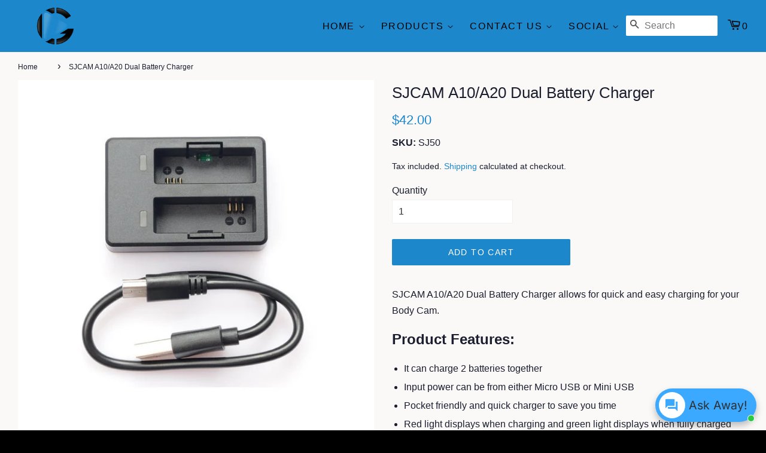

--- FILE ---
content_type: text/html; charset=utf-8
request_url: https://camgo.co.nz/products/sjcam-a10-a20-dual-battery-charger
body_size: 86769
content:
<!doctype html>
<html class="no-js">
<head>
  <!-- Basic page needs -->
  <meta charset="utf-8">
  <meta http-equiv="X-UA-Compatible" content="IE=edge,chrome=1">
  <meta name="viewport" content="width=device-width,initial-scale=1">
  <meta name="theme-color" content="#1d87cc">

  <!-- Favicon -->
  
    <link rel="shortcut icon" href="//camgo.co.nz/cdn/shop/files/CamGo_logo_favicon_32x32.png?v=1681819931" type="image/png" />
  

  <!-- Title -->
  <title>
    SJCAM A10/A20 Dual Battery Charger
    
    
    
      &ndash; CamGo
    
  </title>

  <!-- Meta Description -->
  
    <meta name="description" content="SJCAM A10/A20 Dual Battery Charger allows for quick and easy charging for your Body Cam.">
  

  <!-- Social Meta Tags -->
  <!-- /snippets/social-meta-tags.liquid -->




<meta property="og:site_name" content="CamGo">
<meta property="og:url" content="https://camgo.co.nz/products/sjcam-a10-a20-dual-battery-charger">
<meta property="og:title" content="SJCAM A10/A20 Dual Battery Charger">
<meta property="og:type" content="product">
<meta property="og:description" content="SJCAM A10/A20 Dual Battery Charger allows for quick and easy charging for your Body Cam.">

  <meta property="og:price:amount" content="42.00">
  <meta property="og:price:currency" content="AUD">

<meta property="og:image" content="http://camgo.co.nz/cdn/shop/products/s354798928182846295_p1245_i1_w2000_1200x1200.jpg?v=1677050522">
<meta property="og:image:secure_url" content="https://camgo.co.nz/cdn/shop/products/s354798928182846295_p1245_i1_w2000_1200x1200.jpg?v=1677050522">


<meta name="twitter:card" content="summary_large_image">
<meta name="twitter:title" content="SJCAM A10/A20 Dual Battery Charger">
<meta name="twitter:description" content="SJCAM A10/A20 Dual Battery Charger allows for quick and easy charging for your Body Cam.">


<!-- ✅ Canonical & Hreflang for AU + NZ --><!-- ✅ Canonical -->
<link rel="canonical" href="https://camgo.co.nz/products/sjcam-a10-a20-dual-battery-charger" />

<!-- ✅ Hreflang Tags -->
<link rel="alternate" hreflang="en-au" href="https://camgo.com.au/products/sjcam-a10-a20-dual-battery-charger" />
<link rel="alternate" hreflang="en-nz" href="https://camgo.co.nz/products/sjcam-a10-a20-dual-battery-charger" />

<!-- ✅ Fallback -->
<link rel="alternate" hreflang="x-default" href="https://camgo.co.nz/products/sjcam-a10-a20-dual-battery-charger" />

  <!-- CSS ================================================== -->
  <link href="//camgo.co.nz/cdn/shop/t/12/assets/timber.scss.css?v=167373079052496478771759503255" rel="stylesheet" type="text/css" media="all" />
  <link href="//camgo.co.nz/cdn/shop/t/12/assets/theme.scss.css?v=98937479028823634541759503254" rel="stylesheet" type="text/css" media="all" />
  <link href="//camgo.co.nz/cdn/shop/t/12/assets/style.css?v=23844934471130960851761116666" rel="stylesheet" type="text/css" media="all" />

<link rel="stylesheet" type="text/css" href="//cdn.jsdelivr.net/npm/slick-carousel@1.8.1/slick/slick.css"/>
<link rel="stylesheet" type="text/css" href="//cdn.jsdelivr.net/npm/slick-carousel@1.8.1/slick/slick-theme.css"/>

  <script>
    window.theme = window.theme || {};

    var theme = {
      strings: {
        addToCart: "Add to Cart",
        soldOut: "Sold Out",
        unavailable: "Unavailable",
        zoomClose: "Close (Esc)",
        zoomPrev: "Previous (Left arrow key)",
        zoomNext: "Next (Right arrow key)",
        addressError: "Error looking up that address",
        addressNoResults: "No results for that address",
        addressQueryLimit: "You have exceeded the Google API usage limit. Consider upgrading to a \u003ca href=\"https:\/\/developers.google.com\/maps\/premium\/usage-limits\"\u003ePremium Plan\u003c\/a\u003e.",
        authError: "There was a problem authenticating your Google Maps API Key."
      },
      settings: {
        // Adding some settings to allow the editor to update correctly when they are changed
        enableWideLayout: true,
        typeAccentTransform: true,
        typeAccentSpacing: true,
        baseFontSize: '16px',
        headerBaseFontSize: '30px',
        accentFontSize: '14px'
      },
      variables: {
        mediaQueryMedium: 'screen and (max-width: 768px)',
        bpSmall: false
      },
      moneyFormat: "${{amount}}"
    }

    document.documentElement.className = document.documentElement.className.replace('no-js', 'supports-js');
  </script>

  <!-- Microsoft UET Tag .co.nz -->  
<script>
    (function(w,d,t,r,u)
    {
        var f,n,i;
        w[u]=w[u]||[],f=function()
        {
            var o={ti:"295023112", tm:"shpfy_ui", enableAutoSpaTracking: true};
            o.q=w[u],w[u]=new UET(o),w[u].push("pageLoad")
        },
        n=d.createElement(t),n.src=r,n.async=1,n.onload=n.onreadystatechange=function()
        {
            var s=this.readyState;
            s&&s!=="loaded"&&s!=="complete"||(f(),n.onload=n.onreadystatechange=null)
        },
        i=d.getElementsByTagName(t)[0],i.parentNode.insertBefore(n,i)
    })
    (window,document,"script","//bat.bing.com/bat.js","uetq");
</script>
  <!-- End Microsoft UET Tag .co.nz -->
  
<meta name="google-site-verification" content="K6kPShwiOQb6xfMwOL7nuAqtq0WhBGgOrRrxeXgghws" />

<meta name="google-site-verification" content="fbNpROdazTCssjVc08-Z2ds5PB7X6M2iSLN4sGt4a_A" />
  
<meta name="msvalidate.01" content="E7EEC7D25CA5D56A19992605D0865CF4" />

<meta name="facebook-domain-verification" content="xge6zzvuzqmplaeemzbzer5qh3l7tg" />

<meta name="facebook-domain-verification" content="7muvan1swwidtobk59mdjg6ango6s9" />
  
  <!-- Header hook for plugins ================================================== -->
  <script>window.performance && window.performance.mark && window.performance.mark('shopify.content_for_header.start');</script><meta name="facebook-domain-verification" content="40g73dt5b3s0ytg2r14o85kfqcotbv">
<meta id="shopify-digital-wallet" name="shopify-digital-wallet" content="/19098307/digital_wallets/dialog">
<meta name="shopify-checkout-api-token" content="683c7a4b0304627cc351a22ed6b42c1e">
<meta id="in-context-paypal-metadata" data-shop-id="19098307" data-venmo-supported="false" data-environment="production" data-locale="en_US" data-paypal-v4="true" data-currency="NZD">
<link rel="alternate" hreflang="x-default" href="https://camgo.com.au/products/sjcam-a10-a20-dual-battery-charger">
<link rel="alternate" hreflang="en" href="https://camgo.com.au/products/sjcam-a10-a20-dual-battery-charger">
<link rel="alternate" hreflang="en-NZ" href="https://camgo.co.nz/products/sjcam-a10-a20-dual-battery-charger">
<link rel="alternate" type="application/json+oembed" href="https://camgo.co.nz/products/sjcam-a10-a20-dual-battery-charger.oembed">
<script async="async" src="/checkouts/internal/preloads.js?locale=en-NZ"></script>
<link rel="preconnect" href="https://shop.app" crossorigin="anonymous">
<script async="async" src="https://shop.app/checkouts/internal/preloads.js?locale=en-NZ&shop_id=19098307" crossorigin="anonymous"></script>
<script id="apple-pay-shop-capabilities" type="application/json">{"shopId":19098307,"countryCode":"AU","currencyCode":"NZD","merchantCapabilities":["supports3DS"],"merchantId":"gid:\/\/shopify\/Shop\/19098307","merchantName":"CamGo","requiredBillingContactFields":["postalAddress","email"],"requiredShippingContactFields":["postalAddress","email"],"shippingType":"shipping","supportedNetworks":["visa","masterCard","amex","jcb"],"total":{"type":"pending","label":"CamGo","amount":"1.00"},"shopifyPaymentsEnabled":true,"supportsSubscriptions":true}</script>
<script id="shopify-features" type="application/json">{"accessToken":"683c7a4b0304627cc351a22ed6b42c1e","betas":["rich-media-storefront-analytics"],"domain":"camgo.co.nz","predictiveSearch":true,"shopId":19098307,"locale":"en"}</script>
<script>var Shopify = Shopify || {};
Shopify.shop = "cam-go.myshopify.com";
Shopify.locale = "en";
Shopify.currency = {"active":"NZD","rate":"1.175"};
Shopify.country = "NZ";
Shopify.theme = {"name":"Upgraded Minimal Theme","id":125247357016,"schema_name":"Minimal","schema_version":"10.0.4","theme_store_id":380,"role":"main"};
Shopify.theme.handle = "null";
Shopify.theme.style = {"id":null,"handle":null};
Shopify.cdnHost = "camgo.co.nz/cdn";
Shopify.routes = Shopify.routes || {};
Shopify.routes.root = "/";</script>
<script type="module">!function(o){(o.Shopify=o.Shopify||{}).modules=!0}(window);</script>
<script>!function(o){function n(){var o=[];function n(){o.push(Array.prototype.slice.apply(arguments))}return n.q=o,n}var t=o.Shopify=o.Shopify||{};t.loadFeatures=n(),t.autoloadFeatures=n()}(window);</script>
<script>
  window.ShopifyPay = window.ShopifyPay || {};
  window.ShopifyPay.apiHost = "shop.app\/pay";
  window.ShopifyPay.redirectState = null;
</script>
<script id="shop-js-analytics" type="application/json">{"pageType":"product"}</script>
<script defer="defer" async type="module" src="//camgo.co.nz/cdn/shopifycloud/shop-js/modules/v2/client.init-shop-cart-sync_BT-GjEfc.en.esm.js"></script>
<script defer="defer" async type="module" src="//camgo.co.nz/cdn/shopifycloud/shop-js/modules/v2/chunk.common_D58fp_Oc.esm.js"></script>
<script defer="defer" async type="module" src="//camgo.co.nz/cdn/shopifycloud/shop-js/modules/v2/chunk.modal_xMitdFEc.esm.js"></script>
<script type="module">
  await import("//camgo.co.nz/cdn/shopifycloud/shop-js/modules/v2/client.init-shop-cart-sync_BT-GjEfc.en.esm.js");
await import("//camgo.co.nz/cdn/shopifycloud/shop-js/modules/v2/chunk.common_D58fp_Oc.esm.js");
await import("//camgo.co.nz/cdn/shopifycloud/shop-js/modules/v2/chunk.modal_xMitdFEc.esm.js");

  window.Shopify.SignInWithShop?.initShopCartSync?.({"fedCMEnabled":true,"windoidEnabled":true});

</script>
<script>
  window.Shopify = window.Shopify || {};
  if (!window.Shopify.featureAssets) window.Shopify.featureAssets = {};
  window.Shopify.featureAssets['shop-js'] = {"shop-cart-sync":["modules/v2/client.shop-cart-sync_DZOKe7Ll.en.esm.js","modules/v2/chunk.common_D58fp_Oc.esm.js","modules/v2/chunk.modal_xMitdFEc.esm.js"],"init-fed-cm":["modules/v2/client.init-fed-cm_B6oLuCjv.en.esm.js","modules/v2/chunk.common_D58fp_Oc.esm.js","modules/v2/chunk.modal_xMitdFEc.esm.js"],"shop-cash-offers":["modules/v2/client.shop-cash-offers_D2sdYoxE.en.esm.js","modules/v2/chunk.common_D58fp_Oc.esm.js","modules/v2/chunk.modal_xMitdFEc.esm.js"],"shop-login-button":["modules/v2/client.shop-login-button_QeVjl5Y3.en.esm.js","modules/v2/chunk.common_D58fp_Oc.esm.js","modules/v2/chunk.modal_xMitdFEc.esm.js"],"pay-button":["modules/v2/client.pay-button_DXTOsIq6.en.esm.js","modules/v2/chunk.common_D58fp_Oc.esm.js","modules/v2/chunk.modal_xMitdFEc.esm.js"],"shop-button":["modules/v2/client.shop-button_DQZHx9pm.en.esm.js","modules/v2/chunk.common_D58fp_Oc.esm.js","modules/v2/chunk.modal_xMitdFEc.esm.js"],"avatar":["modules/v2/client.avatar_BTnouDA3.en.esm.js"],"init-windoid":["modules/v2/client.init-windoid_CR1B-cfM.en.esm.js","modules/v2/chunk.common_D58fp_Oc.esm.js","modules/v2/chunk.modal_xMitdFEc.esm.js"],"init-shop-for-new-customer-accounts":["modules/v2/client.init-shop-for-new-customer-accounts_C_vY_xzh.en.esm.js","modules/v2/client.shop-login-button_QeVjl5Y3.en.esm.js","modules/v2/chunk.common_D58fp_Oc.esm.js","modules/v2/chunk.modal_xMitdFEc.esm.js"],"init-shop-email-lookup-coordinator":["modules/v2/client.init-shop-email-lookup-coordinator_BI7n9ZSv.en.esm.js","modules/v2/chunk.common_D58fp_Oc.esm.js","modules/v2/chunk.modal_xMitdFEc.esm.js"],"init-shop-cart-sync":["modules/v2/client.init-shop-cart-sync_BT-GjEfc.en.esm.js","modules/v2/chunk.common_D58fp_Oc.esm.js","modules/v2/chunk.modal_xMitdFEc.esm.js"],"shop-toast-manager":["modules/v2/client.shop-toast-manager_DiYdP3xc.en.esm.js","modules/v2/chunk.common_D58fp_Oc.esm.js","modules/v2/chunk.modal_xMitdFEc.esm.js"],"init-customer-accounts":["modules/v2/client.init-customer-accounts_D9ZNqS-Q.en.esm.js","modules/v2/client.shop-login-button_QeVjl5Y3.en.esm.js","modules/v2/chunk.common_D58fp_Oc.esm.js","modules/v2/chunk.modal_xMitdFEc.esm.js"],"init-customer-accounts-sign-up":["modules/v2/client.init-customer-accounts-sign-up_iGw4briv.en.esm.js","modules/v2/client.shop-login-button_QeVjl5Y3.en.esm.js","modules/v2/chunk.common_D58fp_Oc.esm.js","modules/v2/chunk.modal_xMitdFEc.esm.js"],"shop-follow-button":["modules/v2/client.shop-follow-button_CqMgW2wH.en.esm.js","modules/v2/chunk.common_D58fp_Oc.esm.js","modules/v2/chunk.modal_xMitdFEc.esm.js"],"checkout-modal":["modules/v2/client.checkout-modal_xHeaAweL.en.esm.js","modules/v2/chunk.common_D58fp_Oc.esm.js","modules/v2/chunk.modal_xMitdFEc.esm.js"],"shop-login":["modules/v2/client.shop-login_D91U-Q7h.en.esm.js","modules/v2/chunk.common_D58fp_Oc.esm.js","modules/v2/chunk.modal_xMitdFEc.esm.js"],"lead-capture":["modules/v2/client.lead-capture_BJmE1dJe.en.esm.js","modules/v2/chunk.common_D58fp_Oc.esm.js","modules/v2/chunk.modal_xMitdFEc.esm.js"],"payment-terms":["modules/v2/client.payment-terms_Ci9AEqFq.en.esm.js","modules/v2/chunk.common_D58fp_Oc.esm.js","modules/v2/chunk.modal_xMitdFEc.esm.js"]};
</script>
<script>(function() {
  var isLoaded = false;
  function asyncLoad() {
    if (isLoaded) return;
    isLoaded = true;
    var urls = ["\/\/www.powr.io\/powr.js?powr-token=cam-go.myshopify.com\u0026external-type=shopify\u0026shop=cam-go.myshopify.com","https:\/\/cdn.s3.pop-convert.com\/pcjs.production.min.js?unique_id=cam-go.myshopify.com\u0026shop=cam-go.myshopify.com","https:\/\/script.pop-convert.com\/new-micro\/production.pc.min.js?unique_id=cam-go.myshopify.com\u0026shop=cam-go.myshopify.com","https:\/\/cdn.shopify.com\/s\/files\/1\/0417\/3765\/0342\/files\/mrp-script-tag.js?shop=cam-go.myshopify.com","https:\/\/cdn.nfcube.com\/instafeed-887906bde1110007f4da7c05f5b7589e.js?shop=cam-go.myshopify.com"];
    for (var i = 0; i < urls.length; i++) {
      var s = document.createElement('script');
      s.type = 'text/javascript';
      s.async = true;
      s.src = urls[i];
      var x = document.getElementsByTagName('script')[0];
      x.parentNode.insertBefore(s, x);
    }
  };
  if(window.attachEvent) {
    window.attachEvent('onload', asyncLoad);
  } else {
    window.addEventListener('load', asyncLoad, false);
  }
})();</script>
<script id="__st">var __st={"a":19098307,"offset":36000,"reqid":"a2e664b7-732e-4df0-b9de-3efd5e9cde65-1769464692","pageurl":"camgo.co.nz\/products\/sjcam-a10-a20-dual-battery-charger","u":"a0e6817238ee","p":"product","rtyp":"product","rid":7354876624984};</script>
<script>window.ShopifyPaypalV4VisibilityTracking = true;</script>
<script id="captcha-bootstrap">!function(){'use strict';const t='contact',e='account',n='new_comment',o=[[t,t],['blogs',n],['comments',n],[t,'customer']],c=[[e,'customer_login'],[e,'guest_login'],[e,'recover_customer_password'],[e,'create_customer']],r=t=>t.map((([t,e])=>`form[action*='/${t}']:not([data-nocaptcha='true']) input[name='form_type'][value='${e}']`)).join(','),a=t=>()=>t?[...document.querySelectorAll(t)].map((t=>t.form)):[];function s(){const t=[...o],e=r(t);return a(e)}const i='password',u='form_key',d=['recaptcha-v3-token','g-recaptcha-response','h-captcha-response',i],f=()=>{try{return window.sessionStorage}catch{return}},m='__shopify_v',_=t=>t.elements[u];function p(t,e,n=!1){try{const o=window.sessionStorage,c=JSON.parse(o.getItem(e)),{data:r}=function(t){const{data:e,action:n}=t;return t[m]||n?{data:e,action:n}:{data:t,action:n}}(c);for(const[e,n]of Object.entries(r))t.elements[e]&&(t.elements[e].value=n);n&&o.removeItem(e)}catch(o){console.error('form repopulation failed',{error:o})}}const l='form_type',E='cptcha';function T(t){t.dataset[E]=!0}const w=window,h=w.document,L='Shopify',v='ce_forms',y='captcha';let A=!1;((t,e)=>{const n=(g='f06e6c50-85a8-45c8-87d0-21a2b65856fe',I='https://cdn.shopify.com/shopifycloud/storefront-forms-hcaptcha/ce_storefront_forms_captcha_hcaptcha.v1.5.2.iife.js',D={infoText:'Protected by hCaptcha',privacyText:'Privacy',termsText:'Terms'},(t,e,n)=>{const o=w[L][v],c=o.bindForm;if(c)return c(t,g,e,D).then(n);var r;o.q.push([[t,g,e,D],n]),r=I,A||(h.body.append(Object.assign(h.createElement('script'),{id:'captcha-provider',async:!0,src:r})),A=!0)});var g,I,D;w[L]=w[L]||{},w[L][v]=w[L][v]||{},w[L][v].q=[],w[L][y]=w[L][y]||{},w[L][y].protect=function(t,e){n(t,void 0,e),T(t)},Object.freeze(w[L][y]),function(t,e,n,w,h,L){const[v,y,A,g]=function(t,e,n){const i=e?o:[],u=t?c:[],d=[...i,...u],f=r(d),m=r(i),_=r(d.filter((([t,e])=>n.includes(e))));return[a(f),a(m),a(_),s()]}(w,h,L),I=t=>{const e=t.target;return e instanceof HTMLFormElement?e:e&&e.form},D=t=>v().includes(t);t.addEventListener('submit',(t=>{const e=I(t);if(!e)return;const n=D(e)&&!e.dataset.hcaptchaBound&&!e.dataset.recaptchaBound,o=_(e),c=g().includes(e)&&(!o||!o.value);(n||c)&&t.preventDefault(),c&&!n&&(function(t){try{if(!f())return;!function(t){const e=f();if(!e)return;const n=_(t);if(!n)return;const o=n.value;o&&e.removeItem(o)}(t);const e=Array.from(Array(32),(()=>Math.random().toString(36)[2])).join('');!function(t,e){_(t)||t.append(Object.assign(document.createElement('input'),{type:'hidden',name:u})),t.elements[u].value=e}(t,e),function(t,e){const n=f();if(!n)return;const o=[...t.querySelectorAll(`input[type='${i}']`)].map((({name:t})=>t)),c=[...d,...o],r={};for(const[a,s]of new FormData(t).entries())c.includes(a)||(r[a]=s);n.setItem(e,JSON.stringify({[m]:1,action:t.action,data:r}))}(t,e)}catch(e){console.error('failed to persist form',e)}}(e),e.submit())}));const S=(t,e)=>{t&&!t.dataset[E]&&(n(t,e.some((e=>e===t))),T(t))};for(const o of['focusin','change'])t.addEventListener(o,(t=>{const e=I(t);D(e)&&S(e,y())}));const B=e.get('form_key'),M=e.get(l),P=B&&M;t.addEventListener('DOMContentLoaded',(()=>{const t=y();if(P)for(const e of t)e.elements[l].value===M&&p(e,B);[...new Set([...A(),...v().filter((t=>'true'===t.dataset.shopifyCaptcha))])].forEach((e=>S(e,t)))}))}(h,new URLSearchParams(w.location.search),n,t,e,['guest_login'])})(!0,!0)}();</script>
<script integrity="sha256-4kQ18oKyAcykRKYeNunJcIwy7WH5gtpwJnB7kiuLZ1E=" data-source-attribution="shopify.loadfeatures" defer="defer" src="//camgo.co.nz/cdn/shopifycloud/storefront/assets/storefront/load_feature-a0a9edcb.js" crossorigin="anonymous"></script>
<script crossorigin="anonymous" defer="defer" src="//camgo.co.nz/cdn/shopifycloud/storefront/assets/shopify_pay/storefront-65b4c6d7.js?v=20250812"></script>
<script data-source-attribution="shopify.dynamic_checkout.dynamic.init">var Shopify=Shopify||{};Shopify.PaymentButton=Shopify.PaymentButton||{isStorefrontPortableWallets:!0,init:function(){window.Shopify.PaymentButton.init=function(){};var t=document.createElement("script");t.src="https://camgo.co.nz/cdn/shopifycloud/portable-wallets/latest/portable-wallets.en.js",t.type="module",document.head.appendChild(t)}};
</script>
<script data-source-attribution="shopify.dynamic_checkout.buyer_consent">
  function portableWalletsHideBuyerConsent(e){var t=document.getElementById("shopify-buyer-consent"),n=document.getElementById("shopify-subscription-policy-button");t&&n&&(t.classList.add("hidden"),t.setAttribute("aria-hidden","true"),n.removeEventListener("click",e))}function portableWalletsShowBuyerConsent(e){var t=document.getElementById("shopify-buyer-consent"),n=document.getElementById("shopify-subscription-policy-button");t&&n&&(t.classList.remove("hidden"),t.removeAttribute("aria-hidden"),n.addEventListener("click",e))}window.Shopify?.PaymentButton&&(window.Shopify.PaymentButton.hideBuyerConsent=portableWalletsHideBuyerConsent,window.Shopify.PaymentButton.showBuyerConsent=portableWalletsShowBuyerConsent);
</script>
<script data-source-attribution="shopify.dynamic_checkout.cart.bootstrap">document.addEventListener("DOMContentLoaded",(function(){function t(){return document.querySelector("shopify-accelerated-checkout-cart, shopify-accelerated-checkout")}if(t())Shopify.PaymentButton.init();else{new MutationObserver((function(e,n){t()&&(Shopify.PaymentButton.init(),n.disconnect())})).observe(document.body,{childList:!0,subtree:!0})}}));
</script>
<link id="shopify-accelerated-checkout-styles" rel="stylesheet" media="screen" href="https://camgo.co.nz/cdn/shopifycloud/portable-wallets/latest/accelerated-checkout-backwards-compat.css" crossorigin="anonymous">
<style id="shopify-accelerated-checkout-cart">
        #shopify-buyer-consent {
  margin-top: 1em;
  display: inline-block;
  width: 100%;
}

#shopify-buyer-consent.hidden {
  display: none;
}

#shopify-subscription-policy-button {
  background: none;
  border: none;
  padding: 0;
  text-decoration: underline;
  font-size: inherit;
  cursor: pointer;
}

#shopify-subscription-policy-button::before {
  box-shadow: none;
}

      </style>

<script>window.performance && window.performance.mark && window.performance.mark('shopify.content_for_header.end');</script>


  
  <script src="//camgo.co.nz/cdn/shop/t/12/assets/jquery-2.2.3.min.js?v=58211863146907186831697018869" type="text/javascript"></script>
  <script src="//camgo.co.nz/cdn/shopifycloud/storefront/assets/themes_support/api.jquery-7ab1a3a4.js" type="text/javascript"></script>

  <script src="//camgo.co.nz/cdn/shop/t/12/assets/lazysizes.min.js?v=177476512571513845041697018869" async="async"></script>

  
  
 
<script>

if(!window.jQuery){
    var jqueryScript = document.createElement('script');
    jqueryScript.setAttribute('src','https://ajax.googleapis.com/ajax/libs/jquery/3.6.0/jquery.min.js'); 
    document.head.appendChild(jqueryScript); 
}

__DL__jQueryinterval = setInterval(function(){
    // wait for jQuery to load & run script after jQuery has loaded
    if(window.jQuery){
        // search parameters
        getURLParams = function(name, url){
            if (!url) url = window.location.href;
            name = name.replace(/[\[\]]/g, "\\$&");
            var regex = new RegExp("[?&]" + name + "(=([^&#]*)|&|#|$)"),
            results = regex.exec(url);
            if (!results) return null;
            if (!results[2]) return '';
            return decodeURIComponent(results[2].replace(/\+/g, " "));
        };
        
        /**********************
        * DYNAMIC DEPENDENCIES
        ***********************/
        
        __DL__ = {
            dynamicCart: true,  // if cart is dynamic (meaning no refresh on cart add) set to true
            debug: false, // if true, console messages will be displayed
            cart: null,
            wishlist: null,
            removeCart: null
        };
        
        customBindings = {
            cartTriggers: [],
            viewCart: [],
            removeCartTrigger: [],
            cartVisableSelector: [],
            promoSubscriptionsSelectors: [],
            promoSuccess: [],
            ctaSelectors: [],
            newsletterSelectors: [],
            newsletterSuccess: [],
            searchPage: [],
            wishlistSelector: [],
            removeWishlist: [],
            wishlistPage: [],
            searchTermQuery: [getURLParams('q')], // replace var with correct query
        };
        
        /* DO NOT EDIT */
        defaultBindings = {
            cartTriggers: ['form[action="/cart/add"] [type="submit"],.add-to-cart,.cart-btn'],
            viewCart: ['form[action="/cart"],.my-cart,.trigger-cart,#mobileCart'],
            removeCartTrigger: ['[href*="/cart/change"]'],
            cartVisableSelector: ['.inlinecart.is-active,.inline-cart.is-active'],
            promoSubscriptionsSelectors: [],
            promoSuccess: [],
            ctaSelectors: [],
            newsletterSelectors: ['input.contact_email'],
            newsletterSuccess: ['.success_message'],
            searchPage: ['search'],
            wishlistSelector: [],
            removeWishlist: [],
            wishlistPage: []
        };
        
        // stitch bindings
        objectArray = customBindings;
        outputObject = __DL__;
        
        applyBindings = function(objectArray, outputObject){
            for (var x in objectArray) {  
                var key = x;
                var objs = objectArray[x]; 
                values = [];    
                if(objs.length > 0){    
                    values.push(objs);
                    if(key in outputObject){              
                        values.push(outputObject[key]); 
                        outputObject[key] = values.join(", "); 
                    }else{        
                        outputObject[key] = values.join(", ");
                    }   
                }  
            }
        };
        
        applyBindings(customBindings, __DL__);
        applyBindings(defaultBindings, __DL__);
        
        /**********************
        * PREREQUISITE LIBRARIES 
        ***********************/
        
        clearInterval(__DL__jQueryinterval);
        
        // jquery-cookies.js
        if(typeof $.cookie!==undefined){
            (function(a){if(typeof define==='function'&&define.amd){define(['jquery'],a)}else if(typeof exports==='object'){module.exports=a(require('jquery'))}else{a(jQuery)}}(function($){var g=/\+/g;function encode(s){return h.raw?s:encodeURIComponent(s)}function decode(s){return h.raw?s:decodeURIComponent(s)}function stringifyCookieValue(a){return encode(h.json?JSON.stringify(a):String(a))}function parseCookieValue(s){if(s.indexOf('"')===0){s=s.slice(1,-1).replace(/\\"/g,'"').replace(/\\\\/g,'\\')}try{s=decodeURIComponent(s.replace(g,' '));return h.json?JSON.parse(s):s}catch(e){}}function read(s,a){var b=h.raw?s:parseCookieValue(s);return $.isFunction(a)?a(b):b}var h=$.cookie=function(a,b,c){if(arguments.length>1&&!$.isFunction(b)){c=$.extend({},h.defaults,c);if(typeof c.expires==='number'){var d=c.expires,t=c.expires=new Date();t.setMilliseconds(t.getMilliseconds()+d*864e+5)}return(document.cookie=[encode(a),'=',stringifyCookieValue(b),c.expires?'; expires='+c.expires.toUTCString():'',c.path?'; path='+c.path:'',c.domain?'; domain='+c.domain:'',c.secure?'; secure':''].join(''))}var e=a?undefined:{},cookies=document.cookie?document.cookie.split('; '):[],i=0,l=cookies.length;for(;i<l;i++){var f=cookies[i].split('='),name=decode(f.shift()),cookie=f.join('=');if(a===name){e=read(cookie,b);break}if(!a&&(cookie=read(cookie))!==undefined){e[name]=cookie}}return e};h.defaults={};$.removeCookie=function(a,b){$.cookie(a,'',$.extend({},b,{expires:-1}));return!$.cookie(a)}}))}
        
        /**********************
        * Begin dataLayer Build 
        ***********************/
        
        window.dataLayer = window.dataLayer || [];  // init data layer if doesn't already exist

        var template = "product"; 
        
        /**
        * Landing Page Cookie
        * 1. Detect if user just landed on the site
        * 2. Only fires if Page Title matches website */
        
        $.cookie.raw = true;
        if ($.cookie('landingPage') === undefined || $.cookie('landingPage').length === 0) {
            var landingPage = true;
            $.cookie('landingPage', unescape);
            $.removeCookie('landingPage', {path: '/'});
            $.cookie('landingPage', 'landed', {path: '/'});
        } else {
            var landingPage = false;
            $.cookie('landingPage', unescape);
            $.removeCookie('landingPage', {path: '/'});
            $.cookie('landingPage', 'refresh', {path: '/'});
        }
        if (__DL__.debug) {
            console.log('Landing Page: ' + landingPage);
        }
        
        /** 
        * Log State Cookie */
        
        
        var isLoggedIn = false;
        
        if (!isLoggedIn) {
            $.cookie('logState', unescape);
            $.removeCookie('logState', {path: '/'});
            $.cookie('logState', 'loggedOut', {path: '/'});
        } else {
            if ($.cookie('logState') === 'loggedOut' || $.cookie('logState') === undefined) {
                $.cookie('logState', unescape);
                $.removeCookie('logState', {path: '/'});
                $.cookie('logState', 'firstLog', {path: '/'});
            } else if ($.cookie('logState') === 'firstLog') {
                $.cookie('logState', unescape);
                $.removeCookie('logState', {path: '/'});
                $.cookie('logState', 'refresh', {path: '/'});
            }
        }
        
        if ($.cookie('logState') === 'firstLog') {
            var firstLog = true;
        } else {
            var firstLog = false;
        }
        
        /**********************
        * DATALAYER SECTIONS 
        ***********************/
        
        /**
        * DATALAYER: Landing Page
        * Fires any time a user first lands on the site. */
        
        if ($.cookie('landingPage') === 'landed') {
            dataLayer.push({
                'pageType': 'Landing',
                'event': 'first_time_visitor'
            });
        }
        
        /** 
        * DATALAYER: Log State
        * 1. Determine if user is logged in or not.
        * 2. Return User specific data. */
        
        var logState = {
            
            'firstLog'      : firstLog,
            'customerEmail' : null,
            'timestamp'     : Date().replace(/\(.*?\)/g,''),  
            
            'customerType'       : 'New',
            'customerTypeNumber' :'1', 
            
            'shippingInfo' : {
                'fullName'  : null,
                'firstName' : null,
                'lastName'  : null,
                'address1'  : null,
                'address2'  : null,
                'street'    : null,
                'city'      : null,
                'province'  : null,
                'zip'       : null,
                'country'   : null,
                'phone'     : null,
            },
            'billingInfo' : {
                'fullName'  : null,
                'firstName' : null,
                'lastName'  : null,
                'address1'  : null,
                'address2'  : null,
                'street'    : null,
                'city'      : null,
                'province'  : null,
                'zip'       : null,
                'country'   : null,
                'phone'     : null,
            },
            'checkoutEmail' : null,
            'currency'      : "AUD",
            'pageType'      : 'Log State',
            'event'         : 'logState'
        }
        dataLayer.push(logState);
        /** 
        * DATALAYER: Homepage */
        
        if(document.location.pathname == "/"){
            dataLayer.push({
                'pageType' : 'Homepage',
                'event'    : 'homepage',
                logState
            });
        }
      
        /** 
        * DATALAYER: 404 Pages
        * Fire on 404 Pages */
      	
        /** 
        * DATALAYER: Blog Articles
        * Fire on Blog Article Pages */
        
        
        /** DATALAYER: Product List Page (Collections, Category)
        * Fire on all product listing pages. */
        
            
        /** DATALAYER: Product Page
        * Fire on all Product View pages. */
          
            var ecommerce = {
                'items': [{
                    'item_id'        : 7354876624984,  
                    'item_variant'    : 40211502727256,             
                    'item_name'      : "SJCAM A10\/A20 Dual Battery Charger",
                    'price'           : "42.00",
                    'item_brand'      : "CamGo",
                    'item_category'   : "",
                    'item_list_name'  : null,
                    'description'     : "SJCAM A10\/A20 Dual Battery Charger allows for quick and easy charging for your Body Cam.Product Features: It can charge 2 batteries togetherInput power can be from either Micro USB or Mini USBPocket friendly and quick charger to save you timeRed light displays when charging and green light displays when fully chargedProduct Specifications:SJCAM A10\/A20 Dual Battery ChargerInput: Micro USB 5V\/2AMini USB 5V\/2AOutput: 4.35V\/0.8A*2Dimension: 5.1 x 3.6 x 1.7cmWeight: 145gCompatible with: SJCAM A10\/A20Package Includes:Dual Slot Charger x 1 Micro USB Cable x 1 Product Notes: The battery is NOT included",
                    'imageURL'        : 'https://camgo.co.nz/cdn/shop/products/s354798928182846295_p1245_i1_w2000_grande.jpg?v=1677050522', 
                    'productURL'      : '/products/sjcam-a10-a20-dual-battery-charger'
                }]
            };               
            dataLayer.push({
                'pageType' : 'Product',
                'event'    : 'view_item',
            	 ecommerce
            	});
            $(__DL__.cartTriggers).click(function(){
				dataLayer.push({                    
                    'event'    : 'add_to_cart',
                    ecommerce
               	});                  
            });              
  		
      
        /** DATALAYER: Cart View
        * Fire anytime a user views their cart (non-dynamic) */               
        
                
        /** DATALAYER: Checkout on Shopify Plus **/
        if(Shopify.Checkout){
            var ecommerce = {
                'transaction_id': 'null',
                'affiliation': "CamGo",
                'value': "",
                'tax': "",
                'shipping': "",
                'subtotal': "",
                'currency': null,
                
                'email': null,
                'items':[],
                };
            if(Shopify.Checkout.step){ 
                if(Shopify.Checkout.step.length > 0){
                    if (Shopify.Checkout.step === 'contact_information'){
                        dataLayer.push({
                            'event'    :'begin_checkout',
                            'pageType' :'Customer Information',
                            'step': 1,
                        	ecommerce
                        });
                    }else if (Shopify.Checkout.step === 'shipping_method'){
                        dataLayer.push({
                            'event'    :'add_shipping_info',
                            'pageType' :'Shipping Information',
                            ecommerce
                        });
                    }else if( Shopify.Checkout.step === "payment_method" ){
                        dataLayer.push({
                            'event'    :'add_payment_info',
                            'pageType' :'Add Payment Info',
                        	ecommerce
                        });
                    }
                }
                            
                /** DATALAYER: Transaction */
                if(Shopify.Checkout.page == "thank_you"){
                    dataLayer.push({
                    'pageType' :'Transaction',
                    'event'    :'purchase',
                    ecommerce
                    });
                }               
            }
        }
              
	    /** DOM Ready **/	
        $(document).ready(function() {
            /** DATALAYER: Search Results */
            var searchPage = new RegExp(__DL__.searchPage, "g");
            if(document.location.pathname.match(searchPage)){
                var ecommerce = {
                    items :[],
                };
                dataLayer.push({
                    'pageType'   : "Search",
                    'search_term' : __DL__.searchTermQuery,                                       
                    'event'      : "search",
                    'item_list_name'  : null,
                    ecommerce
                });    
            }
            
            /** DATALAYER: Remove From Cart **/
            

            /** Google Tag Manager **/
            (function(w,d,s,l,i){w[l]=w[l]||[];w[l].push({'gtm.start':
            new Date().getTime(),event:'gtm.js'});var f=d.getElementsByTagName(s)[0],
            j=d.createElement(s),dl=l!='dataLayer'?'&l='+l:'';j.async=true;j.src=
            'https://www.googletagmanager.com/gtm.js?id='+i+dl;f.parentNode.insertBefore(j,f);
            })(window,document,'script','dataLayer','GTM-5TFSCZK');

        }); // document ready
    }
}, 500);
  
</script>        

<script src="https://cdn.shopify.com/extensions/019b0289-a7b2-75c4-bc89-75da59821462/avada-app-75/assets/air-reviews.js" type="text/javascript" defer="defer"></script>
<script src="https://cdn.shopify.com/extensions/019be8d6-4189-7b1e-bb65-a7027faa5894/avada-app-148/assets/chatty.js" type="text/javascript" defer="defer"></script>
<link href="https://monorail-edge.shopifysvc.com" rel="dns-prefetch">
<script>(function(){if ("sendBeacon" in navigator && "performance" in window) {try {var session_token_from_headers = performance.getEntriesByType('navigation')[0].serverTiming.find(x => x.name == '_s').description;} catch {var session_token_from_headers = undefined;}var session_cookie_matches = document.cookie.match(/_shopify_s=([^;]*)/);var session_token_from_cookie = session_cookie_matches && session_cookie_matches.length === 2 ? session_cookie_matches[1] : "";var session_token = session_token_from_headers || session_token_from_cookie || "";function handle_abandonment_event(e) {var entries = performance.getEntries().filter(function(entry) {return /monorail-edge.shopifysvc.com/.test(entry.name);});if (!window.abandonment_tracked && entries.length === 0) {window.abandonment_tracked = true;var currentMs = Date.now();var navigation_start = performance.timing.navigationStart;var payload = {shop_id: 19098307,url: window.location.href,navigation_start,duration: currentMs - navigation_start,session_token,page_type: "product"};window.navigator.sendBeacon("https://monorail-edge.shopifysvc.com/v1/produce", JSON.stringify({schema_id: "online_store_buyer_site_abandonment/1.1",payload: payload,metadata: {event_created_at_ms: currentMs,event_sent_at_ms: currentMs}}));}}window.addEventListener('pagehide', handle_abandonment_event);}}());</script>
<script id="web-pixels-manager-setup">(function e(e,d,r,n,o){if(void 0===o&&(o={}),!Boolean(null===(a=null===(i=window.Shopify)||void 0===i?void 0:i.analytics)||void 0===a?void 0:a.replayQueue)){var i,a;window.Shopify=window.Shopify||{};var t=window.Shopify;t.analytics=t.analytics||{};var s=t.analytics;s.replayQueue=[],s.publish=function(e,d,r){return s.replayQueue.push([e,d,r]),!0};try{self.performance.mark("wpm:start")}catch(e){}var l=function(){var e={modern:/Edge?\/(1{2}[4-9]|1[2-9]\d|[2-9]\d{2}|\d{4,})\.\d+(\.\d+|)|Firefox\/(1{2}[4-9]|1[2-9]\d|[2-9]\d{2}|\d{4,})\.\d+(\.\d+|)|Chrom(ium|e)\/(9{2}|\d{3,})\.\d+(\.\d+|)|(Maci|X1{2}).+ Version\/(15\.\d+|(1[6-9]|[2-9]\d|\d{3,})\.\d+)([,.]\d+|)( \(\w+\)|)( Mobile\/\w+|) Safari\/|Chrome.+OPR\/(9{2}|\d{3,})\.\d+\.\d+|(CPU[ +]OS|iPhone[ +]OS|CPU[ +]iPhone|CPU IPhone OS|CPU iPad OS)[ +]+(15[._]\d+|(1[6-9]|[2-9]\d|\d{3,})[._]\d+)([._]\d+|)|Android:?[ /-](13[3-9]|1[4-9]\d|[2-9]\d{2}|\d{4,})(\.\d+|)(\.\d+|)|Android.+Firefox\/(13[5-9]|1[4-9]\d|[2-9]\d{2}|\d{4,})\.\d+(\.\d+|)|Android.+Chrom(ium|e)\/(13[3-9]|1[4-9]\d|[2-9]\d{2}|\d{4,})\.\d+(\.\d+|)|SamsungBrowser\/([2-9]\d|\d{3,})\.\d+/,legacy:/Edge?\/(1[6-9]|[2-9]\d|\d{3,})\.\d+(\.\d+|)|Firefox\/(5[4-9]|[6-9]\d|\d{3,})\.\d+(\.\d+|)|Chrom(ium|e)\/(5[1-9]|[6-9]\d|\d{3,})\.\d+(\.\d+|)([\d.]+$|.*Safari\/(?![\d.]+ Edge\/[\d.]+$))|(Maci|X1{2}).+ Version\/(10\.\d+|(1[1-9]|[2-9]\d|\d{3,})\.\d+)([,.]\d+|)( \(\w+\)|)( Mobile\/\w+|) Safari\/|Chrome.+OPR\/(3[89]|[4-9]\d|\d{3,})\.\d+\.\d+|(CPU[ +]OS|iPhone[ +]OS|CPU[ +]iPhone|CPU IPhone OS|CPU iPad OS)[ +]+(10[._]\d+|(1[1-9]|[2-9]\d|\d{3,})[._]\d+)([._]\d+|)|Android:?[ /-](13[3-9]|1[4-9]\d|[2-9]\d{2}|\d{4,})(\.\d+|)(\.\d+|)|Mobile Safari.+OPR\/([89]\d|\d{3,})\.\d+\.\d+|Android.+Firefox\/(13[5-9]|1[4-9]\d|[2-9]\d{2}|\d{4,})\.\d+(\.\d+|)|Android.+Chrom(ium|e)\/(13[3-9]|1[4-9]\d|[2-9]\d{2}|\d{4,})\.\d+(\.\d+|)|Android.+(UC? ?Browser|UCWEB|U3)[ /]?(15\.([5-9]|\d{2,})|(1[6-9]|[2-9]\d|\d{3,})\.\d+)\.\d+|SamsungBrowser\/(5\.\d+|([6-9]|\d{2,})\.\d+)|Android.+MQ{2}Browser\/(14(\.(9|\d{2,})|)|(1[5-9]|[2-9]\d|\d{3,})(\.\d+|))(\.\d+|)|K[Aa][Ii]OS\/(3\.\d+|([4-9]|\d{2,})\.\d+)(\.\d+|)/},d=e.modern,r=e.legacy,n=navigator.userAgent;return n.match(d)?"modern":n.match(r)?"legacy":"unknown"}(),u="modern"===l?"modern":"legacy",c=(null!=n?n:{modern:"",legacy:""})[u],f=function(e){return[e.baseUrl,"/wpm","/b",e.hashVersion,"modern"===e.buildTarget?"m":"l",".js"].join("")}({baseUrl:d,hashVersion:r,buildTarget:u}),m=function(e){var d=e.version,r=e.bundleTarget,n=e.surface,o=e.pageUrl,i=e.monorailEndpoint;return{emit:function(e){var a=e.status,t=e.errorMsg,s=(new Date).getTime(),l=JSON.stringify({metadata:{event_sent_at_ms:s},events:[{schema_id:"web_pixels_manager_load/3.1",payload:{version:d,bundle_target:r,page_url:o,status:a,surface:n,error_msg:t},metadata:{event_created_at_ms:s}}]});if(!i)return console&&console.warn&&console.warn("[Web Pixels Manager] No Monorail endpoint provided, skipping logging."),!1;try{return self.navigator.sendBeacon.bind(self.navigator)(i,l)}catch(e){}var u=new XMLHttpRequest;try{return u.open("POST",i,!0),u.setRequestHeader("Content-Type","text/plain"),u.send(l),!0}catch(e){return console&&console.warn&&console.warn("[Web Pixels Manager] Got an unhandled error while logging to Monorail."),!1}}}}({version:r,bundleTarget:l,surface:e.surface,pageUrl:self.location.href,monorailEndpoint:e.monorailEndpoint});try{o.browserTarget=l,function(e){var d=e.src,r=e.async,n=void 0===r||r,o=e.onload,i=e.onerror,a=e.sri,t=e.scriptDataAttributes,s=void 0===t?{}:t,l=document.createElement("script"),u=document.querySelector("head"),c=document.querySelector("body");if(l.async=n,l.src=d,a&&(l.integrity=a,l.crossOrigin="anonymous"),s)for(var f in s)if(Object.prototype.hasOwnProperty.call(s,f))try{l.dataset[f]=s[f]}catch(e){}if(o&&l.addEventListener("load",o),i&&l.addEventListener("error",i),u)u.appendChild(l);else{if(!c)throw new Error("Did not find a head or body element to append the script");c.appendChild(l)}}({src:f,async:!0,onload:function(){if(!function(){var e,d;return Boolean(null===(d=null===(e=window.Shopify)||void 0===e?void 0:e.analytics)||void 0===d?void 0:d.initialized)}()){var d=window.webPixelsManager.init(e)||void 0;if(d){var r=window.Shopify.analytics;r.replayQueue.forEach((function(e){var r=e[0],n=e[1],o=e[2];d.publishCustomEvent(r,n,o)})),r.replayQueue=[],r.publish=d.publishCustomEvent,r.visitor=d.visitor,r.initialized=!0}}},onerror:function(){return m.emit({status:"failed",errorMsg:"".concat(f," has failed to load")})},sri:function(e){var d=/^sha384-[A-Za-z0-9+/=]+$/;return"string"==typeof e&&d.test(e)}(c)?c:"",scriptDataAttributes:o}),m.emit({status:"loading"})}catch(e){m.emit({status:"failed",errorMsg:(null==e?void 0:e.message)||"Unknown error"})}}})({shopId: 19098307,storefrontBaseUrl: "https://camgo.com.au",extensionsBaseUrl: "https://extensions.shopifycdn.com/cdn/shopifycloud/web-pixels-manager",monorailEndpoint: "https://monorail-edge.shopifysvc.com/unstable/produce_batch",surface: "storefront-renderer",enabledBetaFlags: ["2dca8a86"],webPixelsConfigList: [{"id":"783777880","configuration":"{\"shopId\":\"ATirQ4RcPQuR1lm1SZ23\",\"description\":\"Chatty conversion tracking pixel\"}","eventPayloadVersion":"v1","runtimeContext":"STRICT","scriptVersion":"13ac37025cff8583d58d6f1e51d29e4b","type":"APP","apiClientId":6641085,"privacyPurposes":["ANALYTICS"],"dataSharingAdjustments":{"protectedCustomerApprovalScopes":["read_customer_address","read_customer_email","read_customer_name","read_customer_personal_data","read_customer_phone"]}},{"id":"782467160","configuration":"{\"ti\":\"295023008\",\"endpoint\":\"https:\/\/bat.bing.com\/action\/0\"}","eventPayloadVersion":"v1","runtimeContext":"STRICT","scriptVersion":"5ee93563fe31b11d2d65e2f09a5229dc","type":"APP","apiClientId":2997493,"privacyPurposes":["ANALYTICS","MARKETING","SALE_OF_DATA"],"dataSharingAdjustments":{"protectedCustomerApprovalScopes":["read_customer_personal_data"]}},{"id":"692256856","configuration":"{\"pixel_id\":\"9763383413725875\",\"pixel_type\":\"facebook_pixel\"}","eventPayloadVersion":"v1","runtimeContext":"OPEN","scriptVersion":"ca16bc87fe92b6042fbaa3acc2fbdaa6","type":"APP","apiClientId":2329312,"privacyPurposes":["ANALYTICS","MARKETING","SALE_OF_DATA"],"dataSharingAdjustments":{"protectedCustomerApprovalScopes":["read_customer_address","read_customer_email","read_customer_name","read_customer_personal_data","read_customer_phone"]}},{"id":"590544984","configuration":"{\"apiUrl\":\"cam-go.jaka.app\"}","eventPayloadVersion":"v1","runtimeContext":"STRICT","scriptVersion":"2ff03993c0fd075a33224abe15d882cf","type":"APP","apiClientId":23739793409,"privacyPurposes":[],"dataSharingAdjustments":{"protectedCustomerApprovalScopes":["read_customer_address","read_customer_email","read_customer_name","read_customer_personal_data","read_customer_phone"]}},{"id":"395870296","configuration":"{\"config\":\"{\\\"google_tag_ids\\\":[\\\"G-WKS8HV4BP2\\\",\\\"AW-956290918\\\"],\\\"gtag_events\\\":[{\\\"type\\\":\\\"search\\\",\\\"action_label\\\":[\\\"G-WKS8HV4BP2\\\",\\\"AW-956290918\\\/VuNWCLHg_8EaEOau_8cD\\\"]},{\\\"type\\\":\\\"begin_checkout\\\",\\\"action_label\\\":[\\\"G-WKS8HV4BP2\\\",\\\"AW-956290918\\\/ci0VCMXc_8EaEOau_8cD\\\"]},{\\\"type\\\":\\\"view_item\\\",\\\"action_label\\\":[\\\"G-WKS8HV4BP2\\\",\\\"AW-956290918\\\/nC40CK7g_8EaEOau_8cD\\\"]},{\\\"type\\\":\\\"purchase\\\",\\\"action_label\\\":[\\\"G-WKS8HV4BP2\\\",\\\"AW-956290918\\\/h9mHCMLc_8EaEOau_8cD\\\"]},{\\\"type\\\":\\\"page_view\\\",\\\"action_label\\\":[\\\"G-WKS8HV4BP2\\\",\\\"AW-956290918\\\/GInlCKvg_8EaEOau_8cD\\\"]},{\\\"type\\\":\\\"add_payment_info\\\",\\\"action_label\\\":[\\\"G-WKS8HV4BP2\\\",\\\"AW-956290918\\\/XQdhCLTg_8EaEOau_8cD\\\"]},{\\\"type\\\":\\\"add_to_cart\\\",\\\"action_label\\\":[\\\"G-WKS8HV4BP2\\\",\\\"AW-956290918\\\/GT66CMjc_8EaEOau_8cD\\\"]}],\\\"enable_monitoring_mode\\\":false}\"}","eventPayloadVersion":"v1","runtimeContext":"OPEN","scriptVersion":"b2a88bafab3e21179ed38636efcd8a93","type":"APP","apiClientId":1780363,"privacyPurposes":[],"dataSharingAdjustments":{"protectedCustomerApprovalScopes":["read_customer_address","read_customer_email","read_customer_name","read_customer_personal_data","read_customer_phone"]}},{"id":"62652504","eventPayloadVersion":"v1","runtimeContext":"LAX","scriptVersion":"1","type":"CUSTOM","privacyPurposes":["MARKETING"],"name":"Meta pixel (migrated)"},{"id":"98041944","eventPayloadVersion":"1","runtimeContext":"LAX","scriptVersion":"1","type":"CUSTOM","privacyPurposes":["ANALYTICS","MARKETING","SALE_OF_DATA"],"name":"UET Tag"},{"id":"shopify-app-pixel","configuration":"{}","eventPayloadVersion":"v1","runtimeContext":"STRICT","scriptVersion":"0450","apiClientId":"shopify-pixel","type":"APP","privacyPurposes":["ANALYTICS","MARKETING"]},{"id":"shopify-custom-pixel","eventPayloadVersion":"v1","runtimeContext":"LAX","scriptVersion":"0450","apiClientId":"shopify-pixel","type":"CUSTOM","privacyPurposes":["ANALYTICS","MARKETING"]}],isMerchantRequest: false,initData: {"shop":{"name":"CamGo","paymentSettings":{"currencyCode":"AUD"},"myshopifyDomain":"cam-go.myshopify.com","countryCode":"AU","storefrontUrl":"https:\/\/camgo.co.nz"},"customer":null,"cart":null,"checkout":null,"productVariants":[{"price":{"amount":42.0,"currencyCode":"NZD"},"product":{"title":"SJCAM A10\/A20 Dual Battery Charger","vendor":"CamGo","id":"7354876624984","untranslatedTitle":"SJCAM A10\/A20 Dual Battery Charger","url":"\/products\/sjcam-a10-a20-dual-battery-charger","type":""},"id":"40211502727256","image":{"src":"\/\/camgo.co.nz\/cdn\/shop\/products\/s354798928182846295_p1245_i1_w2000.jpg?v=1677050522"},"sku":"SJ50","title":"Default Title","untranslatedTitle":"Default Title"}],"purchasingCompany":null},},"https://camgo.co.nz/cdn","fcfee988w5aeb613cpc8e4bc33m6693e112",{"modern":"","legacy":""},{"shopId":"19098307","storefrontBaseUrl":"https:\/\/camgo.com.au","extensionBaseUrl":"https:\/\/extensions.shopifycdn.com\/cdn\/shopifycloud\/web-pixels-manager","surface":"storefront-renderer","enabledBetaFlags":"[\"2dca8a86\"]","isMerchantRequest":"false","hashVersion":"fcfee988w5aeb613cpc8e4bc33m6693e112","publish":"custom","events":"[[\"page_viewed\",{}],[\"product_viewed\",{\"productVariant\":{\"price\":{\"amount\":42.0,\"currencyCode\":\"NZD\"},\"product\":{\"title\":\"SJCAM A10\/A20 Dual Battery Charger\",\"vendor\":\"CamGo\",\"id\":\"7354876624984\",\"untranslatedTitle\":\"SJCAM A10\/A20 Dual Battery Charger\",\"url\":\"\/products\/sjcam-a10-a20-dual-battery-charger\",\"type\":\"\"},\"id\":\"40211502727256\",\"image\":{\"src\":\"\/\/camgo.co.nz\/cdn\/shop\/products\/s354798928182846295_p1245_i1_w2000.jpg?v=1677050522\"},\"sku\":\"SJ50\",\"title\":\"Default Title\",\"untranslatedTitle\":\"Default Title\"}}]]"});</script><script>
  window.ShopifyAnalytics = window.ShopifyAnalytics || {};
  window.ShopifyAnalytics.meta = window.ShopifyAnalytics.meta || {};
  window.ShopifyAnalytics.meta.currency = 'NZD';
  var meta = {"product":{"id":7354876624984,"gid":"gid:\/\/shopify\/Product\/7354876624984","vendor":"CamGo","type":"","handle":"sjcam-a10-a20-dual-battery-charger","variants":[{"id":40211502727256,"price":4200,"name":"SJCAM A10\/A20 Dual Battery Charger","public_title":null,"sku":"SJ50"}],"remote":false},"page":{"pageType":"product","resourceType":"product","resourceId":7354876624984,"requestId":"a2e664b7-732e-4df0-b9de-3efd5e9cde65-1769464692"}};
  for (var attr in meta) {
    window.ShopifyAnalytics.meta[attr] = meta[attr];
  }
</script>
<script class="analytics">
  (function () {
    var customDocumentWrite = function(content) {
      var jquery = null;

      if (window.jQuery) {
        jquery = window.jQuery;
      } else if (window.Checkout && window.Checkout.$) {
        jquery = window.Checkout.$;
      }

      if (jquery) {
        jquery('body').append(content);
      }
    };

    var hasLoggedConversion = function(token) {
      if (token) {
        return document.cookie.indexOf('loggedConversion=' + token) !== -1;
      }
      return false;
    }

    var setCookieIfConversion = function(token) {
      if (token) {
        var twoMonthsFromNow = new Date(Date.now());
        twoMonthsFromNow.setMonth(twoMonthsFromNow.getMonth() + 2);

        document.cookie = 'loggedConversion=' + token + '; expires=' + twoMonthsFromNow;
      }
    }

    var trekkie = window.ShopifyAnalytics.lib = window.trekkie = window.trekkie || [];
    if (trekkie.integrations) {
      return;
    }
    trekkie.methods = [
      'identify',
      'page',
      'ready',
      'track',
      'trackForm',
      'trackLink'
    ];
    trekkie.factory = function(method) {
      return function() {
        var args = Array.prototype.slice.call(arguments);
        args.unshift(method);
        trekkie.push(args);
        return trekkie;
      };
    };
    for (var i = 0; i < trekkie.methods.length; i++) {
      var key = trekkie.methods[i];
      trekkie[key] = trekkie.factory(key);
    }
    trekkie.load = function(config) {
      trekkie.config = config || {};
      trekkie.config.initialDocumentCookie = document.cookie;
      var first = document.getElementsByTagName('script')[0];
      var script = document.createElement('script');
      script.type = 'text/javascript';
      script.onerror = function(e) {
        var scriptFallback = document.createElement('script');
        scriptFallback.type = 'text/javascript';
        scriptFallback.onerror = function(error) {
                var Monorail = {
      produce: function produce(monorailDomain, schemaId, payload) {
        var currentMs = new Date().getTime();
        var event = {
          schema_id: schemaId,
          payload: payload,
          metadata: {
            event_created_at_ms: currentMs,
            event_sent_at_ms: currentMs
          }
        };
        return Monorail.sendRequest("https://" + monorailDomain + "/v1/produce", JSON.stringify(event));
      },
      sendRequest: function sendRequest(endpointUrl, payload) {
        // Try the sendBeacon API
        if (window && window.navigator && typeof window.navigator.sendBeacon === 'function' && typeof window.Blob === 'function' && !Monorail.isIos12()) {
          var blobData = new window.Blob([payload], {
            type: 'text/plain'
          });

          if (window.navigator.sendBeacon(endpointUrl, blobData)) {
            return true;
          } // sendBeacon was not successful

        } // XHR beacon

        var xhr = new XMLHttpRequest();

        try {
          xhr.open('POST', endpointUrl);
          xhr.setRequestHeader('Content-Type', 'text/plain');
          xhr.send(payload);
        } catch (e) {
          console.log(e);
        }

        return false;
      },
      isIos12: function isIos12() {
        return window.navigator.userAgent.lastIndexOf('iPhone; CPU iPhone OS 12_') !== -1 || window.navigator.userAgent.lastIndexOf('iPad; CPU OS 12_') !== -1;
      }
    };
    Monorail.produce('monorail-edge.shopifysvc.com',
      'trekkie_storefront_load_errors/1.1',
      {shop_id: 19098307,
      theme_id: 125247357016,
      app_name: "storefront",
      context_url: window.location.href,
      source_url: "//camgo.co.nz/cdn/s/trekkie.storefront.a804e9514e4efded663580eddd6991fcc12b5451.min.js"});

        };
        scriptFallback.async = true;
        scriptFallback.src = '//camgo.co.nz/cdn/s/trekkie.storefront.a804e9514e4efded663580eddd6991fcc12b5451.min.js';
        first.parentNode.insertBefore(scriptFallback, first);
      };
      script.async = true;
      script.src = '//camgo.co.nz/cdn/s/trekkie.storefront.a804e9514e4efded663580eddd6991fcc12b5451.min.js';
      first.parentNode.insertBefore(script, first);
    };
    trekkie.load(
      {"Trekkie":{"appName":"storefront","development":false,"defaultAttributes":{"shopId":19098307,"isMerchantRequest":null,"themeId":125247357016,"themeCityHash":"17954825090807773140","contentLanguage":"en","currency":"NZD","eventMetadataId":"94239013-5bc3-4896-897b-adc7dd7d920b"},"isServerSideCookieWritingEnabled":true,"monorailRegion":"shop_domain","enabledBetaFlags":["65f19447"]},"Session Attribution":{},"S2S":{"facebookCapiEnabled":true,"source":"trekkie-storefront-renderer","apiClientId":580111}}
    );

    var loaded = false;
    trekkie.ready(function() {
      if (loaded) return;
      loaded = true;

      window.ShopifyAnalytics.lib = window.trekkie;

      var originalDocumentWrite = document.write;
      document.write = customDocumentWrite;
      try { window.ShopifyAnalytics.merchantGoogleAnalytics.call(this); } catch(error) {};
      document.write = originalDocumentWrite;

      window.ShopifyAnalytics.lib.page(null,{"pageType":"product","resourceType":"product","resourceId":7354876624984,"requestId":"a2e664b7-732e-4df0-b9de-3efd5e9cde65-1769464692","shopifyEmitted":true});

      var match = window.location.pathname.match(/checkouts\/(.+)\/(thank_you|post_purchase)/)
      var token = match? match[1]: undefined;
      if (!hasLoggedConversion(token)) {
        setCookieIfConversion(token);
        window.ShopifyAnalytics.lib.track("Viewed Product",{"currency":"NZD","variantId":40211502727256,"productId":7354876624984,"productGid":"gid:\/\/shopify\/Product\/7354876624984","name":"SJCAM A10\/A20 Dual Battery Charger","price":"42.00","sku":"SJ50","brand":"CamGo","variant":null,"category":"","nonInteraction":true,"remote":false},undefined,undefined,{"shopifyEmitted":true});
      window.ShopifyAnalytics.lib.track("monorail:\/\/trekkie_storefront_viewed_product\/1.1",{"currency":"NZD","variantId":40211502727256,"productId":7354876624984,"productGid":"gid:\/\/shopify\/Product\/7354876624984","name":"SJCAM A10\/A20 Dual Battery Charger","price":"42.00","sku":"SJ50","brand":"CamGo","variant":null,"category":"","nonInteraction":true,"remote":false,"referer":"https:\/\/camgo.co.nz\/products\/sjcam-a10-a20-dual-battery-charger"});
      }
    });


        var eventsListenerScript = document.createElement('script');
        eventsListenerScript.async = true;
        eventsListenerScript.src = "//camgo.co.nz/cdn/shopifycloud/storefront/assets/shop_events_listener-3da45d37.js";
        document.getElementsByTagName('head')[0].appendChild(eventsListenerScript);

})();</script>
  <script>
  if (!window.ga || (window.ga && typeof window.ga !== 'function')) {
    window.ga = function ga() {
      (window.ga.q = window.ga.q || []).push(arguments);
      if (window.Shopify && window.Shopify.analytics && typeof window.Shopify.analytics.publish === 'function') {
        window.Shopify.analytics.publish("ga_stub_called", {}, {sendTo: "google_osp_migration"});
      }
      console.error("Shopify's Google Analytics stub called with:", Array.from(arguments), "\nSee https://help.shopify.com/manual/promoting-marketing/pixels/pixel-migration#google for more information.");
    };
    if (window.Shopify && window.Shopify.analytics && typeof window.Shopify.analytics.publish === 'function') {
      window.Shopify.analytics.publish("ga_stub_initialized", {}, {sendTo: "google_osp_migration"});
    }
  }
</script>
<script
  defer
  src="https://camgo.co.nz/cdn/shopifycloud/perf-kit/shopify-perf-kit-3.0.4.min.js"
  data-application="storefront-renderer"
  data-shop-id="19098307"
  data-render-region="gcp-us-east1"
  data-page-type="product"
  data-theme-instance-id="125247357016"
  data-theme-name="Minimal"
  data-theme-version="10.0.4"
  data-monorail-region="shop_domain"
  data-resource-timing-sampling-rate="10"
  data-shs="true"
  data-shs-beacon="true"
  data-shs-export-with-fetch="true"
  data-shs-logs-sample-rate="1"
  data-shs-beacon-endpoint="https://camgo.co.nz/api/collect"
></script>
</head>

<body id="sjcam-a10-a20-dual-battery-charger" class="template-product" >
  
  <div id="shopify-section-header" class="shopify-section"><style>
  .logo__image-wrapper {
    max-width: 125px;
  }
  /*================= If logo is above navigation ================== */
  

  /*============ If logo is on the same line as navigation ============ */
  


  
    @media screen and (min-width: 769px) {
      .site-nav {
        text-align: right!important;
      }
    }
  
</style>

<div data-section-id="header" data-section-type="header-section">
  <div class="header-bar">
    <div class="wrapper medium-down--hide">
      <div class="post-large--display-table">

        
          <div class="header-bar__left post-large--display-table-cell">

            

            

            
              <div class="header-bar__module header-bar__search">
                


  <form action="/search" method="get" class="header-bar__search-form clearfix" role="search">
    
    <button type="submit" class="btn btn--search icon-fallback-text header-bar__search-submit">
      <span class="icon icon-search" aria-hidden="true"></span>
      <span class="fallback-text">Search</span>
    </button>
    <input type="search" name="q" value="" aria-label="Search" class="header-bar__search-input" placeholder="Search">
  </form>


              </div>
            

          </div>
        

        <div class="header-bar__right post-large--display-table-cell">

          

          <div class="header-bar__module">
            <span class="header-bar__sep" aria-hidden="true"></span>
            <a href="/cart" class="cart-page-link cart_button">
              <span class="icon icon-cart header-bar__cart-icon" aria-hidden="true"></span><b class="cart-count">0</b>
            </a>
          </div>

          <div class="header-bar__module">
            <a href="/cart" class="cart-page-link cart_button">
              Cart
              <span class="cart-count header-bar__cart-count hidden-count">0</span>
            </a>
          </div>

          
            
          

        </div>
      </div>
    </div>

    <div class="wrapper post-large--hide announcement-bar--mobile">
      
    </div>

    <div class="wrapper post-large--show">
      
        <button type="button" class="mobile-nav-trigger" id="MobileNavTrigger" aria-controls="MobileNav" aria-expanded="false">
          <span class="icon icon-hamburger" aria-hidden="true"></span>
          Menu
        </button>
      
      <a href="/cart" class="cart-page-link mobile-cart-page-link">
        <span class="icon icon-cart header-bar__cart-icon" aria-hidden="true"></span>
        Cart <span class="cart-count hidden-count">0</span>
      </a>
    </div>
    <nav role="navigation">
  <ul id="MobileNav" class="mobile-nav post-large--hide">
    
      
        
        <li class="mobile-nav__link" aria-haspopup="true">
          <a
            href="/"
            class="mobile-nav__sublist-trigger"
            aria-controls="MobileNav-Parent-1"
            aria-expanded="false">
            Home
            <span class="icon-fallback-text mobile-nav__sublist-expand" aria-hidden="true">
  <span class="icon icon-plus" aria-hidden="true"></span>
  <span class="fallback-text">+</span>
</span>
<span class="icon-fallback-text mobile-nav__sublist-contract" aria-hidden="true">
  <span class="icon icon-minus" aria-hidden="true"></span>
  <span class="fallback-text">-</span>
</span>

          </a>
          <ul
            id="MobileNav-Parent-1"
            class="mobile-nav__sublist">
            
            
              
                <li class="mobile-nav__sublist-link">
                  <a
                    href="/"
                    >
                    Home
                  </a>
                </li>
              
            
              
                <li class="mobile-nav__sublist-link">
                  <a
                    href="/pages/our-story"
                    >
                    Our Story
                  </a>
                </li>
              
            
              
                <li class="mobile-nav__sublist-link">
                  <a
                    href="/pages/mission-values"
                    >
                    Mission &amp; Values
                  </a>
                </li>
              
            
          </ul>
        </li>
      
    
      
        
        <li class="mobile-nav__link" aria-haspopup="true">
          <a
            href="/collections"
            class="mobile-nav__sublist-trigger"
            aria-controls="MobileNav-Parent-2"
            aria-expanded="false">
            Products
            <span class="icon-fallback-text mobile-nav__sublist-expand" aria-hidden="true">
  <span class="icon icon-plus" aria-hidden="true"></span>
  <span class="fallback-text">+</span>
</span>
<span class="icon-fallback-text mobile-nav__sublist-contract" aria-hidden="true">
  <span class="icon icon-minus" aria-hidden="true"></span>
  <span class="fallback-text">-</span>
</span>

          </a>
          <ul
            id="MobileNav-Parent-2"
            class="mobile-nav__sublist">
            
            
              
                
                <li class="mobile-nav__sublist-link">
                  <a
                    href="/collections/accessories-for-gopro"
                    class="mobile-nav__sublist-trigger"
                    aria-controls="MobileNav-Child-2-1"
                    aria-expanded="false"
                    >
                    Accessories for GoPro
                    <span class="icon-fallback-text mobile-nav__sublist-expand" aria-hidden="true">
  <span class="icon icon-plus" aria-hidden="true"></span>
  <span class="fallback-text">+</span>
</span>
<span class="icon-fallback-text mobile-nav__sublist-contract" aria-hidden="true">
  <span class="icon icon-minus" aria-hidden="true"></span>
  <span class="fallback-text">-</span>
</span>

                  </a>
                  <ul
                    id="MobileNav-Child-2-1"
                    class="mobile-nav__sublist mobile-nav__sublist--grandchilds">
                    
                      <li class="mobile-nav__sublist-link">
                        <a
                          href="/collections/hero-13-accessories"
                          >
                          Hero 13 Accessories
                        </a>
                      </li>
                    
                      <li class="mobile-nav__sublist-link">
                        <a
                          href="/collections/max-2-accessories"
                          >
                          MAX 2 Accessories
                        </a>
                      </li>
                    
                      <li class="mobile-nav__sublist-link">
                        <a
                          href="/collections/lit-hero-accessories"
                          >
                          LIT Hero Accessories
                        </a>
                      </li>
                    
                      <li class="mobile-nav__sublist-link">
                        <a
                          href="/collections/hero-2024-accessories"
                          >
                          Hero 4K (2024) Accessories
                        </a>
                      </li>
                    
                      <li class="mobile-nav__sublist-link">
                        <a
                          href="/collections/hero-12-accessories"
                          >
                          Hero 12 Accessories
                        </a>
                      </li>
                    
                      <li class="mobile-nav__sublist-link">
                        <a
                          href="/collections/hero-11-accessories"
                          >
                          Hero 11 Accessories
                        </a>
                      </li>
                    
                      <li class="mobile-nav__sublist-link">
                        <a
                          href="/collections/hero-11-mini-accessories"
                          >
                          Hero 11 Mini Accessories
                        </a>
                      </li>
                    
                      <li class="mobile-nav__sublist-link">
                        <a
                          href="/collections/hero-10-accessories"
                          >
                          Hero 10 Accessories
                        </a>
                      </li>
                    
                      <li class="mobile-nav__sublist-link">
                        <a
                          href="/collections/hero-9-accessories"
                          >
                          Hero 9 Accessories
                        </a>
                      </li>
                    
                      <li class="mobile-nav__sublist-link">
                        <a
                          href="/collections/hero-8-accessories"
                          >
                          Hero 8 Accessories
                        </a>
                      </li>
                    
                      <li class="mobile-nav__sublist-link">
                        <a
                          href="/collections/max-accessories"
                          >
                          MAX 360 Accessories
                        </a>
                      </li>
                    
                      <li class="mobile-nav__sublist-link">
                        <a
                          href="/collections/hero-5-6-7-black-accessories"
                          >
                          Hero 5/6/7 Black Accessories
                        </a>
                      </li>
                    
                      <li class="mobile-nav__sublist-link">
                        <a
                          href="/collections/hero-7-white-silver-accessories"
                          >
                          Hero 7 White &amp; Silver Accessories
                        </a>
                      </li>
                    
                      <li class="mobile-nav__sublist-link">
                        <a
                          href="/collections/fusion-360-accessories"
                          >
                          Fusion 360 Accessories
                        </a>
                      </li>
                    
                      <li class="mobile-nav__sublist-link">
                        <a
                          href="/collections/hero-session-accessories"
                          >
                          Hero Session Accessories (4s &amp; 5s)
                        </a>
                      </li>
                    
                      <li class="mobile-nav__sublist-link">
                        <a
                          href="/collections/hero-4-3-accessories"
                          >
                          Hero 4 &amp; 3+ Accessories
                        </a>
                      </li>
                    
                      <li class="mobile-nav__sublist-link">
                        <a
                          href="/collections/hero-3-accessories"
                          >
                          Hero 3 Accessories
                        </a>
                      </li>
                    
                      <li class="mobile-nav__sublist-link">
                        <a
                          href="/collections/hero-1-2-accessories"
                          >
                          Hero 1 &amp; 2 Accessories
                        </a>
                      </li>
                    
                      <li class="mobile-nav__sublist-link">
                        <a
                          href="/collections/parts-extras"
                          >
                          Parts &amp; Extras for GoPro
                        </a>
                      </li>
                    
                      <li class="mobile-nav__sublist-link">
                        <a
                          href="/collections/cases"
                          >
                          Cases for GoPro
                        </a>
                      </li>
                    
                      <li class="mobile-nav__sublist-link">
                        <a
                          href="/collections/protectors-for-gopro"
                          >
                          Protectors for GoPro
                        </a>
                      </li>
                    
                      <li class="mobile-nav__sublist-link">
                        <a
                          href="/collections/mounts-for-gopro"
                          >
                          Mounts for GoPro
                        </a>
                      </li>
                    
                      <li class="mobile-nav__sublist-link">
                        <a
                          href="/collections/sports-mounts-for-gopro"
                          >
                          Sports Mounts for GoPro
                        </a>
                      </li>
                    
                      <li class="mobile-nav__sublist-link">
                        <a
                          href="/collections/selfie-sticks-for-gopro"
                          >
                          Selfie Sticks for GoPro
                        </a>
                      </li>
                    
                      <li class="mobile-nav__sublist-link">
                        <a
                          href="/collections/tripods-for-gopro"
                          >
                          Tripods for GoPro
                        </a>
                      </li>
                    
                      <li class="mobile-nav__sublist-link">
                        <a
                          href="/collections/lens-filters-for-gopro"
                          >
                          Lenses for GoPro
                        </a>
                      </li>
                    
                      <li class="mobile-nav__sublist-link">
                        <a
                          href="/collections/domes-for-gopro"
                          >
                          Domes for GoPro
                        </a>
                      </li>
                    
                      <li class="mobile-nav__sublist-link">
                        <a
                          href="/collections/batteries-for-gopro"
                          >
                          Batteries for GoPro
                        </a>
                      </li>
                    
                      <li class="mobile-nav__sublist-link">
                        <a
                          href="/collections/chargers-for-gopro"
                          >
                          Chargers for GoPro
                        </a>
                      </li>
                    
                      <li class="mobile-nav__sublist-link">
                        <a
                          href="/collections/accessory-kits-for-gopro"
                          >
                          Kits for GoPro
                        </a>
                      </li>
                    
                  </ul>
                </li>
              
            
              
                
                <li class="mobile-nav__sublist-link">
                  <a
                    href="/collections/accessories-for-insta360"
                    class="mobile-nav__sublist-trigger"
                    aria-controls="MobileNav-Child-2-2"
                    aria-expanded="false"
                    >
                    Accessories for Insta360
                    <span class="icon-fallback-text mobile-nav__sublist-expand" aria-hidden="true">
  <span class="icon icon-plus" aria-hidden="true"></span>
  <span class="fallback-text">+</span>
</span>
<span class="icon-fallback-text mobile-nav__sublist-contract" aria-hidden="true">
  <span class="icon icon-minus" aria-hidden="true"></span>
  <span class="fallback-text">-</span>
</span>

                  </a>
                  <ul
                    id="MobileNav-Child-2-2"
                    class="mobile-nav__sublist mobile-nav__sublist--grandchilds">
                    
                      <li class="mobile-nav__sublist-link">
                        <a
                          href="/collections/accessories-for-insta360-x5"
                          >
                          Accessories for Insta360 X5
                        </a>
                      </li>
                    
                      <li class="mobile-nav__sublist-link">
                        <a
                          href="/collections/accessories-for-insta360-x4-air"
                          >
                          Accessories for Insta360 X4 Air
                        </a>
                      </li>
                    
                      <li class="mobile-nav__sublist-link">
                        <a
                          href="/collections/accessories-for-insta360-x4"
                          >
                          Accessories for Insta360 X4
                        </a>
                      </li>
                    
                      <li class="mobile-nav__sublist-link">
                        <a
                          href="/collections/accessories-for-insta360-ace-pro-2"
                          >
                          Accessories for Insta360 Ace Pro 2
                        </a>
                      </li>
                    
                      <li class="mobile-nav__sublist-link">
                        <a
                          href="/collections/accessories-for-insta360-ace-ace-pro"
                          >
                          Accessories for Insta360 Ace / Ace Pro
                        </a>
                      </li>
                    
                      <li class="mobile-nav__sublist-link">
                        <a
                          href="/collections/accessories-for-insta360-x3"
                          >
                          Accessories for Insta360 X3
                        </a>
                      </li>
                    
                      <li class="mobile-nav__sublist-link">
                        <a
                          href="/collections/accessories-for-insta360-one-x2"
                          >
                          Accessories for Insta360 ONE X2
                        </a>
                      </li>
                    
                      <li class="mobile-nav__sublist-link">
                        <a
                          href="/collections/accessories-for-insta360-one-r-one-rs"
                          >
                          Accessories for Insta360 ONE R / ONE RS
                        </a>
                      </li>
                    
                      <li class="mobile-nav__sublist-link">
                        <a
                          href="/collections/accessories-for-insta360-one-x"
                          >
                          Accessories for Insta360 ONE X
                        </a>
                      </li>
                    
                      <li class="mobile-nav__sublist-link">
                        <a
                          href="/collections/accessories-for-insta360-one"
                          >
                          Accessories for Insta360 ONE
                        </a>
                      </li>
                    
                      <li class="mobile-nav__sublist-link">
                        <a
                          href="/collections/accessories-for-insta360-go-ultra"
                          >
                          Accessories for Insta360 GO Ultra
                        </a>
                      </li>
                    
                      <li class="mobile-nav__sublist-link">
                        <a
                          href="/collections/accessories-for-insta360-go-3"
                          >
                          Accessories for Insta360 GO 3 / GO 3S
                        </a>
                      </li>
                    
                      <li class="mobile-nav__sublist-link">
                        <a
                          href="/collections/accessories-for-insta360-go-2"
                          >
                          Accessories for Insta360 GO 2
                        </a>
                      </li>
                    
                      <li class="mobile-nav__sublist-link">
                        <a
                          href="/collections/accessories-for-insta360-go-1"
                          >
                          Accessories for Insta360 GO 1
                        </a>
                      </li>
                    
                      <li class="mobile-nav__sublist-link">
                        <a
                          href="/collections/insta360-flow-accessories"
                          >
                          Insta360 Flow Accessories
                        </a>
                      </li>
                    
                      <li class="mobile-nav__sublist-link">
                        <a
                          href="/collections/cases-for-insta360"
                          >
                          Cases for Insta360
                        </a>
                      </li>
                    
                      <li class="mobile-nav__sublist-link">
                        <a
                          href="/collections/protectors-for-insta360"
                          >
                          Protectors for Insta360
                        </a>
                      </li>
                    
                      <li class="mobile-nav__sublist-link">
                        <a
                          href="/collections/mounts-for-insta360"
                          >
                          Mounts for Insta360
                        </a>
                      </li>
                    
                      <li class="mobile-nav__sublist-link">
                        <a
                          href="/collections/sports-mounts-for-insta360"
                          >
                          Sports Mounts for Insta360
                        </a>
                      </li>
                    
                      <li class="mobile-nav__sublist-link">
                        <a
                          href="/collections/selfie-sticks-for-insta360"
                          >
                          Selfie Sticks for Insta360
                        </a>
                      </li>
                    
                      <li class="mobile-nav__sublist-link">
                        <a
                          href="/collections/tripods-for-insta360"
                          >
                          Tripods for Insta360
                        </a>
                      </li>
                    
                      <li class="mobile-nav__sublist-link">
                        <a
                          href="/collections/lenses-for-insta360"
                          >
                          Lenses for Insta360
                        </a>
                      </li>
                    
                      <li class="mobile-nav__sublist-link">
                        <a
                          href="/collections/batteries-for-insta360"
                          >
                          Batteries for Insta360
                        </a>
                      </li>
                    
                      <li class="mobile-nav__sublist-link">
                        <a
                          href="/collections/chargers-for-insta360"
                          >
                          Chargers for Insta360
                        </a>
                      </li>
                    
                  </ul>
                </li>
              
            
              
                
                <li class="mobile-nav__sublist-link">
                  <a
                    href="/collections/accessories-for-osmo-cameras"
                    class="mobile-nav__sublist-trigger"
                    aria-controls="MobileNav-Child-2-3"
                    aria-expanded="false"
                    >
                    Accessories for Osmo Cameras
                    <span class="icon-fallback-text mobile-nav__sublist-expand" aria-hidden="true">
  <span class="icon icon-plus" aria-hidden="true"></span>
  <span class="fallback-text">+</span>
</span>
<span class="icon-fallback-text mobile-nav__sublist-contract" aria-hidden="true">
  <span class="icon icon-minus" aria-hidden="true"></span>
  <span class="fallback-text">-</span>
</span>

                  </a>
                  <ul
                    id="MobileNav-Child-2-3"
                    class="mobile-nav__sublist mobile-nav__sublist--grandchilds">
                    
                      <li class="mobile-nav__sublist-link">
                        <a
                          href="/collections/accessories-for-osmo-action-6"
                          >
                          Accessories for Osmo Action 6
                        </a>
                      </li>
                    
                      <li class="mobile-nav__sublist-link">
                        <a
                          href="/collections/accessories-for-osmo-nano"
                          >
                          Accessories for Osmo Nano
                        </a>
                      </li>
                    
                      <li class="mobile-nav__sublist-link">
                        <a
                          href="/collections/accessories-for-osmo-360"
                          >
                          Accessories for Osmo 360
                        </a>
                      </li>
                    
                      <li class="mobile-nav__sublist-link">
                        <a
                          href="/collections/accessories-for-osmo-action-5"
                          >
                          Accessories for Osmo Action 5 Pro
                        </a>
                      </li>
                    
                      <li class="mobile-nav__sublist-link">
                        <a
                          href="/collections/accessories-for-osmo-action-4-3"
                          >
                          Accessories for Osmo Action 4
                        </a>
                      </li>
                    
                      <li class="mobile-nav__sublist-link">
                        <a
                          href="/collections/accessories-for-osmo-action-4-3"
                          >
                          Accessories for Osmo Action 3
                        </a>
                      </li>
                    
                      <li class="mobile-nav__sublist-link">
                        <a
                          href="/collections/accessories-for-action-2"
                          >
                          Accessories for Action 2
                        </a>
                      </li>
                    
                      <li class="mobile-nav__sublist-link">
                        <a
                          href="/collections/accessories-for-osmo-action-1"
                          >
                          Accessories for Osmo Action 1
                        </a>
                      </li>
                    
                      <li class="mobile-nav__sublist-link">
                        <a
                          href="/collections/accessories-for-osmo-pocket-3"
                          >
                          Accessories for Osmo Pocket 3
                        </a>
                      </li>
                    
                      <li class="mobile-nav__sublist-link">
                        <a
                          href="/collections/accessories-for-pocket-2"
                          >
                          Accessories for Pocket 2
                        </a>
                      </li>
                    
                      <li class="mobile-nav__sublist-link">
                        <a
                          href="/collections/accessories-for-osmo-pocket-1"
                          >
                          Accessories for Osmo Pocket 1
                        </a>
                      </li>
                    
                      <li class="mobile-nav__sublist-link">
                        <a
                          href="/collections/cases-for-osmo-camera"
                          >
                          Cases for Osmo Cameras
                        </a>
                      </li>
                    
                      <li class="mobile-nav__sublist-link">
                        <a
                          href="/collections/protectors-for-osmo-cameras"
                          >
                          Protectors for Osmo Cameras
                        </a>
                      </li>
                    
                      <li class="mobile-nav__sublist-link">
                        <a
                          href="/collections/camera-mounts"
                          >
                          Mounts for Osmo Cameras
                        </a>
                      </li>
                    
                      <li class="mobile-nav__sublist-link">
                        <a
                          href="/collections/camera-selfie-sticks"
                          >
                          Selfie Sticks for Osmo Cameras
                        </a>
                      </li>
                    
                      <li class="mobile-nav__sublist-link">
                        <a
                          href="/collections/camera-tripods"
                          >
                          Tripods for Osmo Cameras
                        </a>
                      </li>
                    
                      <li class="mobile-nav__sublist-link">
                        <a
                          href="/collections/lenses-for-osmo-cameras"
                          >
                          Lenses for Osmo Cameras
                        </a>
                      </li>
                    
                      <li class="mobile-nav__sublist-link">
                        <a
                          href="/collections/batteries-for-osmo-cameras"
                          >
                          Batteries for Osmo Cameras
                        </a>
                      </li>
                    
                  </ul>
                </li>
              
            
              
                
                <li class="mobile-nav__sublist-link">
                  <a
                    href="/collections/accessories-for-osmo-mobile"
                    class="mobile-nav__sublist-trigger"
                    aria-controls="MobileNav-Child-2-4"
                    aria-expanded="false"
                    >
                    Accessories for Osmo Mobile
                    <span class="icon-fallback-text mobile-nav__sublist-expand" aria-hidden="true">
  <span class="icon icon-plus" aria-hidden="true"></span>
  <span class="fallback-text">+</span>
</span>
<span class="icon-fallback-text mobile-nav__sublist-contract" aria-hidden="true">
  <span class="icon icon-minus" aria-hidden="true"></span>
  <span class="fallback-text">-</span>
</span>

                  </a>
                  <ul
                    id="MobileNav-Child-2-4"
                    class="mobile-nav__sublist mobile-nav__sublist--grandchilds">
                    
                      <li class="mobile-nav__sublist-link">
                        <a
                          href="/collections/accessories-for-osmo-mobile-8"
                          >
                          Accessories for Osmo Mobile 8
                        </a>
                      </li>
                    
                      <li class="mobile-nav__sublist-link">
                        <a
                          href="/collections/accessories-for-osmo-mobile-7"
                          >
                          Accessories for Osmo Mobile 7
                        </a>
                      </li>
                    
                      <li class="mobile-nav__sublist-link">
                        <a
                          href="/collections/accessories-for-osmo-mobile-6"
                          >
                          Accessories for Osmo Mobile 6
                        </a>
                      </li>
                    
                      <li class="mobile-nav__sublist-link">
                        <a
                          href="/collections/accessories-for-om5"
                          >
                          Accessories for OM5
                        </a>
                      </li>
                    
                      <li class="mobile-nav__sublist-link">
                        <a
                          href="/collections/accessories-for-om4"
                          >
                          Accessories for OM4
                        </a>
                      </li>
                    
                      <li class="mobile-nav__sublist-link">
                        <a
                          href="/collections/accessories-for-osmo-mobile-3-2"
                          >
                          Accessories for Osmo Mobile 3 &amp; 2
                        </a>
                      </li>
                    
                  </ul>
                </li>
              
            
              
                
                <li class="mobile-nav__sublist-link">
                  <a
                    href="/collections/accessories-for-sjcam"
                    class="mobile-nav__sublist-trigger"
                    aria-controls="MobileNav-Child-2-5"
                    aria-expanded="false"
                    >
                    Accessories for SJCAM
                    <span class="icon-fallback-text mobile-nav__sublist-expand" aria-hidden="true">
  <span class="icon icon-plus" aria-hidden="true"></span>
  <span class="fallback-text">+</span>
</span>
<span class="icon-fallback-text mobile-nav__sublist-contract" aria-hidden="true">
  <span class="icon icon-minus" aria-hidden="true"></span>
  <span class="fallback-text">-</span>
</span>

                  </a>
                  <ul
                    id="MobileNav-Child-2-5"
                    class="mobile-nav__sublist mobile-nav__sublist--grandchilds">
                    
                      <li class="mobile-nav__sublist-link">
                        <a
                          href="/collections/sjcam-sj20-series-accessories"
                          >
                          SJCAM SJ20 Series Accessories
                        </a>
                      </li>
                    
                      <li class="mobile-nav__sublist-link">
                        <a
                          href="/collections/sjcam-sj11-series-accessories"
                          >
                          SJCAM SJ11 Series Accessories
                        </a>
                      </li>
                    
                      <li class="mobile-nav__sublist-link">
                        <a
                          href="/collections/sjcam-sj10-series-accessories"
                          >
                          SJCAM SJ10 Series Accessories
                        </a>
                      </li>
                    
                      <li class="mobile-nav__sublist-link">
                        <a
                          href="/collections/sjcam-sj9-series-accessories"
                          >
                          SJCAM SJ9 Series Accessories
                        </a>
                      </li>
                    
                      <li class="mobile-nav__sublist-link">
                        <a
                          href="/collections/sjcam-sj8-series-accessories"
                          >
                          SJCAM SJ8 Series Accessories
                        </a>
                      </li>
                    
                      <li class="mobile-nav__sublist-link">
                        <a
                          href="/collections/sjcam-sj7-series-accessories"
                          >
                          SJCAM SJ7 Series Accessories
                        </a>
                      </li>
                    
                      <li class="mobile-nav__sublist-link">
                        <a
                          href="/collections/sjcam-sj6-series-accessories"
                          >
                          SJCAM SJ6 Series Accessories
                        </a>
                      </li>
                    
                      <li class="mobile-nav__sublist-link">
                        <a
                          href="/collections/sjcam-sj5000-series-accessories"
                          >
                          SJCAM SJ5000 Series Accessories
                        </a>
                      </li>
                    
                      <li class="mobile-nav__sublist-link">
                        <a
                          href="/collections/sjcam-sj4000-series-accessories"
                          >
                          SJCAM SJ4000 Series Accessories
                        </a>
                      </li>
                    
                      <li class="mobile-nav__sublist-link">
                        <a
                          href="/collections/sjcam-c300-c200-accessories"
                          >
                          SJCAM C400 / C300 / C200 Accessories
                        </a>
                      </li>
                    
                      <li class="mobile-nav__sublist-link">
                        <a
                          href="/collections/sjcam-a10-a20-body-cam-accessories"
                          >
                          SJCAM A10 / A20 / A30 / A50 Body Cam Accessories
                        </a>
                      </li>
                    
                  </ul>
                </li>
              
            
              
                <li class="mobile-nav__sublist-link">
                  <a
                    href="/collections/accessories-for-camgo-4k-5k-6k"
                    >
                    Accessories for CamGo 4K / 5K / 6K
                  </a>
                </li>
              
            
              
                
                <li class="mobile-nav__sublist-link">
                  <a
                    href="/collections/action-camera-accessories"
                    class="mobile-nav__sublist-trigger"
                    aria-controls="MobileNav-Child-2-7"
                    aria-expanded="false"
                    >
                    Action Camera Accessories
                    <span class="icon-fallback-text mobile-nav__sublist-expand" aria-hidden="true">
  <span class="icon icon-plus" aria-hidden="true"></span>
  <span class="fallback-text">+</span>
</span>
<span class="icon-fallback-text mobile-nav__sublist-contract" aria-hidden="true">
  <span class="icon icon-minus" aria-hidden="true"></span>
  <span class="fallback-text">-</span>
</span>

                  </a>
                  <ul
                    id="MobileNav-Child-2-7"
                    class="mobile-nav__sublist mobile-nav__sublist--grandchilds">
                    
                      <li class="mobile-nav__sublist-link">
                        <a
                          href="/collections/accessories-for-gopro"
                          >
                          Accessories for GoPro
                        </a>
                      </li>
                    
                      <li class="mobile-nav__sublist-link">
                        <a
                          href="/collections/accessories-for-insta360-one"
                          >
                          Accessories for Insta360
                        </a>
                      </li>
                    
                      <li class="mobile-nav__sublist-link">
                        <a
                          href="/collections/accessories-for-osmo-cameras"
                          >
                          Accessories for Osmo Action
                        </a>
                      </li>
                    
                      <li class="mobile-nav__sublist-link">
                        <a
                          href="/collections/accessories-for-osmo-cameras"
                          >
                          Accessories for Osmo Pocket
                        </a>
                      </li>
                    
                      <li class="mobile-nav__sublist-link">
                        <a
                          href="/collections/accessories-for-sjcam"
                          >
                          Accessories for SJCAM
                        </a>
                      </li>
                    
                      <li class="mobile-nav__sublist-link">
                        <a
                          href="/collections/accessories-for-camgo-4k-5k-6k"
                          >
                          Accessories for CamGo
                        </a>
                      </li>
                    
                      <li class="mobile-nav__sublist-link">
                        <a
                          href="/collections/accessories-for-akaso"
                          >
                          Accessories for Brave / V50 / EK7000
                        </a>
                      </li>
                    
                      <li class="mobile-nav__sublist-link">
                        <a
                          href="/collections/accessories-for-bauhn-cameras"
                          >
                          Accessories for Bauhn
                        </a>
                      </li>
                    
                      <li class="mobile-nav__sublist-link">
                        <a
                          href="/collections/accessories-for-garmin-cameras"
                          >
                          Accessories for Garmin
                        </a>
                      </li>
                    
                      <li class="mobile-nav__sublist-link">
                        <a
                          href="/collections/accessories-for-kaiser-baas"
                          >
                          Accessories for Kaiser Baas
                        </a>
                      </li>
                    
                      <li class="mobile-nav__sublist-link">
                        <a
                          href="/collections/accessories-for-sony-action-cam"
                          >
                          Accessories for Sony
                        </a>
                      </li>
                    
                      <li class="mobile-nav__sublist-link">
                        <a
                          href="/collections/accessories-for-xiaomi-cameras"
                          >
                          Accessories for Xiaomi
                        </a>
                      </li>
                    
                      <li class="mobile-nav__sublist-link">
                        <a
                          href="/collections/accessories-for-zero-x"
                          >
                          Accessories for Zero-X
                        </a>
                      </li>
                    
                  </ul>
                </li>
              
            
              
                
                <li class="mobile-nav__sublist-link">
                  <a
                    href="/collections/universal-camera-accessories"
                    class="mobile-nav__sublist-trigger"
                    aria-controls="MobileNav-Child-2-8"
                    aria-expanded="false"
                    >
                    Universal Camera Accessories
                    <span class="icon-fallback-text mobile-nav__sublist-expand" aria-hidden="true">
  <span class="icon icon-plus" aria-hidden="true"></span>
  <span class="fallback-text">+</span>
</span>
<span class="icon-fallback-text mobile-nav__sublist-contract" aria-hidden="true">
  <span class="icon icon-minus" aria-hidden="true"></span>
  <span class="fallback-text">-</span>
</span>

                  </a>
                  <ul
                    id="MobileNav-Child-2-8"
                    class="mobile-nav__sublist mobile-nav__sublist--grandchilds">
                    
                      <li class="mobile-nav__sublist-link">
                        <a
                          href="/collections/camera-mounts"
                          >
                          Camera Mounts
                        </a>
                      </li>
                    
                      <li class="mobile-nav__sublist-link">
                        <a
                          href="/collections/camera-selfie-sticks"
                          >
                          Camera Selfie Sticks
                        </a>
                      </li>
                    
                      <li class="mobile-nav__sublist-link">
                        <a
                          href="/collections/camera-sports-mounts"
                          >
                          Camera Sports Mounts
                        </a>
                      </li>
                    
                      <li class="mobile-nav__sublist-link">
                        <a
                          href="/collections/camera-tripods"
                          >
                          Camera Tripods
                        </a>
                      </li>
                    
                      <li class="mobile-nav__sublist-link">
                        <a
                          href="/collections/camera-parts-extra"
                          >
                          Camera Parts &amp; Extra
                        </a>
                      </li>
                    
                  </ul>
                </li>
              
            
              
                
                <li class="mobile-nav__sublist-link">
                  <a
                    href="/collections/drone-accessories"
                    class="mobile-nav__sublist-trigger"
                    aria-controls="MobileNav-Child-2-9"
                    aria-expanded="false"
                    >
                    Drone Accessories
                    <span class="icon-fallback-text mobile-nav__sublist-expand" aria-hidden="true">
  <span class="icon icon-plus" aria-hidden="true"></span>
  <span class="fallback-text">+</span>
</span>
<span class="icon-fallback-text mobile-nav__sublist-contract" aria-hidden="true">
  <span class="icon icon-minus" aria-hidden="true"></span>
  <span class="fallback-text">-</span>
</span>

                  </a>
                  <ul
                    id="MobileNav-Child-2-9"
                    class="mobile-nav__sublist mobile-nav__sublist--grandchilds">
                    
                      <li class="mobile-nav__sublist-link">
                        <a
                          href="/collections/mini-5-pro-accessories"
                          >
                          Mini 5 Pro Accessories
                        </a>
                      </li>
                    
                      <li class="mobile-nav__sublist-link">
                        <a
                          href="/collections/neo-2-accessories"
                          >
                          Neo 2 Accessories
                        </a>
                      </li>
                    
                      <li class="mobile-nav__sublist-link">
                        <a
                          href="/collections/mavic-4-pro-accessories"
                          >
                          Mavic 4 Pro Accessories
                        </a>
                      </li>
                    
                      <li class="mobile-nav__sublist-link">
                        <a
                          href="/collections/flip-accessories"
                          >
                          Flip Accessories
                        </a>
                      </li>
                    
                      <li class="mobile-nav__sublist-link">
                        <a
                          href="/collections/neo-accessories"
                          >
                          Neo Accessories
                        </a>
                      </li>
                    
                      <li class="mobile-nav__sublist-link">
                        <a
                          href="/collections/accessories-for-avata-2"
                          >
                          Avata 2 Accessories
                        </a>
                      </li>
                    
                      <li class="mobile-nav__sublist-link">
                        <a
                          href="/collections/mini-4-pro-accessories"
                          >
                          Mini 4 Pro Accessories
                        </a>
                      </li>
                    
                      <li class="mobile-nav__sublist-link">
                        <a
                          href="/collections/air-3-accessories"
                          >
                          Air 3 / Air 3S Accessories
                        </a>
                      </li>
                    
                      <li class="mobile-nav__sublist-link">
                        <a
                          href="/collections/mini-se-2se-4k"
                          >
                          Mini SE / Mini 2 SE / Mini 4K Accessories
                        </a>
                      </li>
                    
                      <li class="mobile-nav__sublist-link">
                        <a
                          href="/collections/mavic-3-accessories"
                          >
                          Mavic 3 / 3 Classic / 3 Pro Accessories
                        </a>
                      </li>
                    
                      <li class="mobile-nav__sublist-link">
                        <a
                          href="/collections/mini-3-pro-mini-3-accessories"
                          >
                          Mini 3 Pro / Mini 3 Accessories
                        </a>
                      </li>
                    
                      <li class="mobile-nav__sublist-link">
                        <a
                          href="/collections/avata-accessories"
                          >
                          Avata 1 Accessories
                        </a>
                      </li>
                    
                      <li class="mobile-nav__sublist-link">
                        <a
                          href="/collections/fpv-accessories"
                          >
                          FPV Accessories
                        </a>
                      </li>
                    
                      <li class="mobile-nav__sublist-link">
                        <a
                          href="/collections/mini-2-accessories"
                          >
                          Mini 2 Accessories
                        </a>
                      </li>
                    
                      <li class="mobile-nav__sublist-link">
                        <a
                          href="/collections/mavic-mini-accessories"
                          >
                          Mavic Mini Accessories
                        </a>
                      </li>
                    
                      <li class="mobile-nav__sublist-link">
                        <a
                          href="/collections/mavic-air-2-air-2s-accessories"
                          >
                          Mavic Air 2 / Air 2S Accessories
                        </a>
                      </li>
                    
                      <li class="mobile-nav__sublist-link">
                        <a
                          href="/collections/mavic-air-accessories"
                          >
                          Mavic Air Accessories
                        </a>
                      </li>
                    
                      <li class="mobile-nav__sublist-link">
                        <a
                          href="/collections/mavic-2pro-2zoom-accessories"
                          >
                          Mavic 2 Pro / 2 Zoom Accessories
                        </a>
                      </li>
                    
                      <li class="mobile-nav__sublist-link">
                        <a
                          href="/collections/mavic-pro-accessories"
                          >
                          Mavic Pro Accessories
                        </a>
                      </li>
                    
                      <li class="mobile-nav__sublist-link">
                        <a
                          href="/collections/spark-accessories"
                          >
                          Spark Accessories
                        </a>
                      </li>
                    
                      <li class="mobile-nav__sublist-link">
                        <a
                          href="/collections/phantom-4-accessories"
                          >
                          Phantom 4 Accessories
                        </a>
                      </li>
                    
                      <li class="mobile-nav__sublist-link">
                        <a
                          href="/collections/phantom-3-2-accessories"
                          >
                          Phantom 3/2 Accessories
                        </a>
                      </li>
                    
                      <li class="mobile-nav__sublist-link">
                        <a
                          href="/collections/accessories-for-tello"
                          >
                          TELLO Accessories 
                        </a>
                      </li>
                    
                      <li class="mobile-nav__sublist-link">
                        <a
                          href="/collections/matrice-4t-4e-accessories"
                          >
                          Matrice 4T / 4E
                        </a>
                      </li>
                    
                      <li class="mobile-nav__sublist-link">
                        <a
                          href="/collections/evo-nano-accessories"
                          >
                          EVO Nano Accessories
                        </a>
                      </li>
                    
                      <li class="mobile-nav__sublist-link">
                        <a
                          href="/collections/evo-lite-accessories"
                          >
                          EVO Lite Accessories
                        </a>
                      </li>
                    
                      <li class="mobile-nav__sublist-link">
                        <a
                          href="/collections/drone-cases"
                          >
                          Drone Cases
                        </a>
                      </li>
                    
                      <li class="mobile-nav__sublist-link">
                        <a
                          href="/collections/drone-lenses"
                          >
                          Drone Lenses
                        </a>
                      </li>
                    
                      <li class="mobile-nav__sublist-link">
                        <a
                          href="/collections/drone-propellers"
                          >
                          Drone Propellers
                        </a>
                      </li>
                    
                      <li class="mobile-nav__sublist-link">
                        <a
                          href="/collections/drone-protectors"
                          >
                          Drone Protectors
                        </a>
                      </li>
                    
                      <li class="mobile-nav__sublist-link">
                        <a
                          href="/collections/remote-control-accessories"
                          >
                          Drone Remote Accessories
                        </a>
                      </li>
                    
                      <li class="mobile-nav__sublist-link">
                        <a
                          href="/collections/universal-drone-accessories"
                          >
                          Universal Drone Accessories
                        </a>
                      </li>
                    
                  </ul>
                </li>
              
            
              
                
                <li class="mobile-nav__sublist-link">
                  <a
                    href="/collections/cameras"
                    class="mobile-nav__sublist-trigger"
                    aria-controls="MobileNav-Child-2-10"
                    aria-expanded="false"
                    >
                    Cameras
                    <span class="icon-fallback-text mobile-nav__sublist-expand" aria-hidden="true">
  <span class="icon icon-plus" aria-hidden="true"></span>
  <span class="fallback-text">+</span>
</span>
<span class="icon-fallback-text mobile-nav__sublist-contract" aria-hidden="true">
  <span class="icon icon-minus" aria-hidden="true"></span>
  <span class="fallback-text">-</span>
</span>

                  </a>
                  <ul
                    id="MobileNav-Child-2-10"
                    class="mobile-nav__sublist mobile-nav__sublist--grandchilds">
                    
                      <li class="mobile-nav__sublist-link">
                        <a
                          href="/collections/action-cameras"
                          >
                          Action Cameras
                        </a>
                      </li>
                    
                      <li class="mobile-nav__sublist-link">
                        <a
                          href="/collections/body-cameras"
                          >
                          Body Cameras
                        </a>
                      </li>
                    
                      <li class="mobile-nav__sublist-link">
                        <a
                          href="/collections/dash-cameras"
                          >
                          Dash Cameras
                        </a>
                      </li>
                    
                      <li class="mobile-nav__sublist-link">
                        <a
                          href="/collections/digital-cameras"
                          >
                          Digital Cameras
                        </a>
                      </li>
                    
                      <li class="mobile-nav__sublist-link">
                        <a
                          href="/collections/kids-cameras"
                          >
                          Kids Cameras
                        </a>
                      </li>
                    
                      <li class="mobile-nav__sublist-link">
                        <a
                          href="/collections/mini-cameras"
                          >
                          Mini Cameras
                        </a>
                      </li>
                    
                      <li class="mobile-nav__sublist-link">
                        <a
                          href="/collections/security-cameras"
                          >
                          Security Cameras
                        </a>
                      </li>
                    
                      <li class="mobile-nav__sublist-link">
                        <a
                          href="/collections/sjcam-cameras"
                          >
                          SJCAM Cameras
                        </a>
                      </li>
                    
                      <li class="mobile-nav__sublist-link">
                        <a
                          href="/collections/vr-cameras"
                          >
                          VR Cameras
                        </a>
                      </li>
                    
                      <li class="mobile-nav__sublist-link">
                        <a
                          href="/collections/web-cameras"
                          >
                          Web Cameras
                        </a>
                      </li>
                    
                      <li class="mobile-nav__sublist-link">
                        <a
                          href="/collections/binoculars"
                          >
                          Binoculars
                        </a>
                      </li>
                    
                  </ul>
                </li>
              
            
              
                <li class="mobile-nav__sublist-link">
                  <a
                    href="/collections/drones"
                    >
                    Drones
                  </a>
                </li>
              
            
              
                <li class="mobile-nav__sublist-link">
                  <a
                    href="/collections/snorkelling-gear"
                    >
                    Snorkelling Gear
                  </a>
                </li>
              
            
              
                
                <li class="mobile-nav__sublist-link">
                  <a
                    href="/collections/gimbals"
                    class="mobile-nav__sublist-trigger"
                    aria-controls="MobileNav-Child-2-13"
                    aria-expanded="false"
                    >
                    Gimbals
                    <span class="icon-fallback-text mobile-nav__sublist-expand" aria-hidden="true">
  <span class="icon icon-plus" aria-hidden="true"></span>
  <span class="fallback-text">+</span>
</span>
<span class="icon-fallback-text mobile-nav__sublist-contract" aria-hidden="true">
  <span class="icon icon-minus" aria-hidden="true"></span>
  <span class="fallback-text">-</span>
</span>

                  </a>
                  <ul
                    id="MobileNav-Child-2-13"
                    class="mobile-nav__sublist mobile-nav__sublist--grandchilds">
                    
                      <li class="mobile-nav__sublist-link">
                        <a
                          href="/collections/accessories-for-rs4-rs3-rs2-gimbal"
                          >
                          Accessories for RS 4 / RS 3 / RS 2 Gimbal
                        </a>
                      </li>
                    
                  </ul>
                </li>
              
            
              
                
                <li class="mobile-nav__sublist-link">
                  <a
                    href="/collections/universal-phone-accessories"
                    class="mobile-nav__sublist-trigger"
                    aria-controls="MobileNav-Child-2-14"
                    aria-expanded="false"
                    >
                    Phone Accessories
                    <span class="icon-fallback-text mobile-nav__sublist-expand" aria-hidden="true">
  <span class="icon icon-plus" aria-hidden="true"></span>
  <span class="fallback-text">+</span>
</span>
<span class="icon-fallback-text mobile-nav__sublist-contract" aria-hidden="true">
  <span class="icon icon-minus" aria-hidden="true"></span>
  <span class="fallback-text">-</span>
</span>

                  </a>
                  <ul
                    id="MobileNav-Child-2-14"
                    class="mobile-nav__sublist mobile-nav__sublist--grandchilds">
                    
                      <li class="mobile-nav__sublist-link">
                        <a
                          href="/collections/phone-body-mounts"
                          >
                          Phone Body Mounts
                        </a>
                      </li>
                    
                      <li class="mobile-nav__sublist-link">
                        <a
                          href="/collections/phone-car-mounts-holders"
                          >
                          Phone Car Mounts
                        </a>
                      </li>
                    
                      <li class="mobile-nav__sublist-link">
                        <a
                          href="/collections/phone-gimbals"
                          >
                          Phone Gimbals
                        </a>
                      </li>
                    
                      <li class="mobile-nav__sublist-link">
                        <a
                          href="/collections/phone-lenses"
                          >
                          Phone Lenses
                        </a>
                      </li>
                    
                      <li class="mobile-nav__sublist-link">
                        <a
                          href="/collections/phone-selfie-sticks"
                          >
                          Phone Selfie Sticks
                        </a>
                      </li>
                    
                      <li class="mobile-nav__sublist-link">
                        <a
                          href="/collections/phone-tripods"
                          >
                          Phone Tripods
                        </a>
                      </li>
                    
                      <li class="mobile-nav__sublist-link">
                        <a
                          href="/collections/phone-vlogging-kits"
                          >
                          Phone Vlogging Kits
                        </a>
                      </li>
                    
                      <li class="mobile-nav__sublist-link">
                        <a
                          href="/collections/other-phone-accessories"
                          >
                          Other Phone Accessories
                        </a>
                      </li>
                    
                  </ul>
                </li>
              
            
              
                
                <li class="mobile-nav__sublist-link">
                  <a
                    href="/collections/gaming-accessories"
                    class="mobile-nav__sublist-trigger"
                    aria-controls="MobileNav-Child-2-15"
                    aria-expanded="false"
                    >
                    Gaming Accessories
                    <span class="icon-fallback-text mobile-nav__sublist-expand" aria-hidden="true">
  <span class="icon icon-plus" aria-hidden="true"></span>
  <span class="fallback-text">+</span>
</span>
<span class="icon-fallback-text mobile-nav__sublist-contract" aria-hidden="true">
  <span class="icon icon-minus" aria-hidden="true"></span>
  <span class="fallback-text">-</span>
</span>

                  </a>
                  <ul
                    id="MobileNav-Child-2-15"
                    class="mobile-nav__sublist mobile-nav__sublist--grandchilds">
                    
                      <li class="mobile-nav__sublist-link">
                        <a
                          href="/collections/nintendo-switch"
                          >
                          Nintendo Switch Accessories
                        </a>
                      </li>
                    
                      <li class="mobile-nav__sublist-link">
                        <a
                          href="/collections/rog-ally-accessories"
                          >
                          ROG ALLY Accessories
                        </a>
                      </li>
                    
                      <li class="mobile-nav__sublist-link">
                        <a
                          href="/collections/steam-deck"
                          >
                          Steam Deck Accessories
                        </a>
                      </li>
                    
                  </ul>
                </li>
              
            
              
                
                <li class="mobile-nav__sublist-link">
                  <a
                    href="/collections/vr-headset-accessories"
                    class="mobile-nav__sublist-trigger"
                    aria-controls="MobileNav-Child-2-16"
                    aria-expanded="false"
                    >
                    VR Headset Accessories
                    <span class="icon-fallback-text mobile-nav__sublist-expand" aria-hidden="true">
  <span class="icon icon-plus" aria-hidden="true"></span>
  <span class="fallback-text">+</span>
</span>
<span class="icon-fallback-text mobile-nav__sublist-contract" aria-hidden="true">
  <span class="icon icon-minus" aria-hidden="true"></span>
  <span class="fallback-text">-</span>
</span>

                  </a>
                  <ul
                    id="MobileNav-Child-2-16"
                    class="mobile-nav__sublist mobile-nav__sublist--grandchilds">
                    
                      <li class="mobile-nav__sublist-link">
                        <a
                          href="/collections/accessories-for-meta-quest-3"
                          >
                          Meta Quest 3 Accessories
                        </a>
                      </li>
                    
                      <li class="mobile-nav__sublist-link">
                        <a
                          href="/collections/accessories-for-oculus-quest-2"
                          >
                          Oculus Quest 2 Accessories
                        </a>
                      </li>
                    
                      <li class="mobile-nav__sublist-link">
                        <a
                          href="/collections/accessories-for-pico-4"
                          >
                          PICO 4 Accessories
                        </a>
                      </li>
                    
                      <li class="mobile-nav__sublist-link">
                        <a
                          href="/collections/accessories-for-playstation-vr2"
                          >
                          PlayStation VR2 Accessories 
                        </a>
                      </li>
                    
                      <li class="mobile-nav__sublist-link">
                        <a
                          href="/collections/accessories-for-vision-pro"
                          >
                          Vision Pro Accessories
                        </a>
                      </li>
                    
                  </ul>
                </li>
              
            
              
                <li class="mobile-nav__sublist-link">
                  <a
                    href="/products/gift-card"
                    >
                    Gift Cards
                  </a>
                </li>
              
            
          </ul>
        </li>
      
    
      
        
        <li class="mobile-nav__link" aria-haspopup="true">
          <a
            href="/pages/contact-us"
            class="mobile-nav__sublist-trigger"
            aria-controls="MobileNav-Parent-3"
            aria-expanded="false">
            Contact Us
            <span class="icon-fallback-text mobile-nav__sublist-expand" aria-hidden="true">
  <span class="icon icon-plus" aria-hidden="true"></span>
  <span class="fallback-text">+</span>
</span>
<span class="icon-fallback-text mobile-nav__sublist-contract" aria-hidden="true">
  <span class="icon icon-minus" aria-hidden="true"></span>
  <span class="fallback-text">-</span>
</span>

          </a>
          <ul
            id="MobileNav-Parent-3"
            class="mobile-nav__sublist">
            
            
              
                <li class="mobile-nav__sublist-link">
                  <a
                    href="/pages/contact-us"
                    >
                    Contact Form
                  </a>
                </li>
              
            
              
                <li class="mobile-nav__sublist-link">
                  <a
                    href="/pages/frequent-questions"
                    >
                    Frequent Questions
                  </a>
                </li>
              
            
              
                <li class="mobile-nav__sublist-link">
                  <a
                    href="/pages/shipping-information"
                    >
                    Shipping Information
                  </a>
                </li>
              
            
              
                <li class="mobile-nav__sublist-link">
                  <a
                    href="/pages/return-information"
                    >
                    Return Information
                  </a>
                </li>
              
            
              
                <li class="mobile-nav__sublist-link">
                  <a
                    href="/pages/privacy-policy"
                    >
                    Privacy Policy
                  </a>
                </li>
              
            
              
                <li class="mobile-nav__sublist-link">
                  <a
                    href="/pages/terms-of-service"
                    >
                    Terms of Service
                  </a>
                </li>
              
            
              
                <li class="mobile-nav__sublist-link">
                  <a
                    href="/pages/wholesale"
                    >
                    Wholesale
                  </a>
                </li>
              
            
          </ul>
        </li>
      
    
      
        
        <li class="mobile-nav__link" aria-haspopup="true">
          <a
            href="/pages/social-media"
            class="mobile-nav__sublist-trigger"
            aria-controls="MobileNav-Parent-4"
            aria-expanded="false">
            Social
            <span class="icon-fallback-text mobile-nav__sublist-expand" aria-hidden="true">
  <span class="icon icon-plus" aria-hidden="true"></span>
  <span class="fallback-text">+</span>
</span>
<span class="icon-fallback-text mobile-nav__sublist-contract" aria-hidden="true">
  <span class="icon icon-minus" aria-hidden="true"></span>
  <span class="fallback-text">-</span>
</span>

          </a>
          <ul
            id="MobileNav-Parent-4"
            class="mobile-nav__sublist">
            
            
              
                <li class="mobile-nav__sublist-link">
                  <a
                    href="/pages/instagram"
                    >
                    Instagram
                  </a>
                </li>
              
            
              
                <li class="mobile-nav__sublist-link">
                  <a
                    href="/pages/facebook"
                    >
                    Facebook
                  </a>
                </li>
              
            
              
                <li class="mobile-nav__sublist-link">
                  <a
                    href="/blogs/camgo-blog"
                    >
                    Blog Home
                  </a>
                </li>
              
            
              
                <li class="mobile-nav__sublist-link">
                  <a
                    href="/blogs/camgo-blog/top-accessories-for-insta360-go-ultra-enhance-your-adventure-with-camgo"
                    >
                    This Week&#39;s Blog
                  </a>
                </li>
              
            
          </ul>
        </li>
      
    

    

    <li class="mobile-nav__link">
      
        <div class="header-bar__module header-bar__search">
          


  <form action="/search" method="get" class="header-bar__search-form clearfix" role="search">
    
    <button type="submit" class="btn btn--search icon-fallback-text header-bar__search-submit">
      <span class="icon icon-search" aria-hidden="true"></span>
      <span class="fallback-text">Search</span>
    </button>
    <input type="search" name="q" value="" aria-label="Search" class="header-bar__search-input" placeholder="Search">
  </form>


        </div>
      
    </li>
  </ul>
</nav>

  </div>

  <header class="site-header" role="banner" id="myHeader">
    <div class="wrapper">

      
        <div class="grid--full post-large--display-table header-custom-wrape">
          <div class="grid__item post-large--three-twelfths post-large--display-table-cell">
            
              <div class="h1 site-header__logo" itemscope itemtype="http://schema.org/Organization">
            
              
                <noscript>
                  
                  <div class="logo__image-wrapper">
                    <img src="//camgo.co.nz/cdn/shop/files/CamGo_Logo_Header_125x.png?v=1761090561" alt="CamGo" />
                  </div>
                </noscript>
                <div class="logo__image-wrapper supports-js">
                  <a href="/" itemprop="url" style="padding-top:55.55555555555556%;">
                    
                    <img class="logo__image lazyload"
                         src="//camgo.co.nz/cdn/shop/files/CamGo_Logo_Header_300x300.png?v=1761090561"
                         data-src="//camgo.co.nz/cdn/shop/files/CamGo_Logo_Header_{width}x.png?v=1761090561"
                         data-widths="[120, 180, 360, 540, 720, 900, 1080, 1296, 1512, 1728, 1944, 2048]"
                         data-aspectratio="1.8"
                         data-sizes="auto"
                         alt="CamGo"
                         itemprop="logo">
                  </a>
                </div>
              
            
              </div>
            
          </div>
          <div class="grid__item post-large--seven-twelfths post-large--display-table-cell medium-down--hide hide-on-mobile">
            
<nav>
  <ul class="site-nav" id="AccessibleNav">
    
      
      
        <li 
          class="site-nav--has-dropdown "
          aria-haspopup="true">
          <a
            href="/"
            class="site-nav__link"
            data-meganav-type="parent"
            aria-controls="MenuParent-1"
            aria-expanded="false"
            >
              Home
              <span class="icon icon-arrow-down" aria-hidden="true"></span>
          </a>
          <ul
            id="MenuParent-1"
            class="site-nav__dropdown "
            data-meganav-dropdown>
            
              
                <li>
                  <a
                    href="/"
                    class="site-nav__link"
                    data-meganav-type="child"
                    
                    tabindex="-1">
                      Home
                  </a>
                </li>
              
            
              
                <li>
                  <a
                    href="/pages/our-story"
                    class="site-nav__link"
                    data-meganav-type="child"
                    
                    tabindex="-1">
                      Our Story
                  </a>
                </li>
              
            
              
                <li>
                  <a
                    href="/pages/mission-values"
                    class="site-nav__link"
                    data-meganav-type="child"
                    
                    tabindex="-1">
                      Mission &amp; Values
                  </a>
                </li>
              
            
          </ul>
        </li>
      
    
      
      
        <li 
          class="site-nav--has-dropdown "
          aria-haspopup="true">
          <a
            href="/collections"
            class="site-nav__link"
            data-meganav-type="parent"
            aria-controls="MenuParent-2"
            aria-expanded="false"
            >
              Products
              <span class="icon icon-arrow-down" aria-hidden="true"></span>
          </a>
          <ul
            id="MenuParent-2"
            class="site-nav__dropdown site-nav--has-grandchildren"
            data-meganav-dropdown>
            
              
              
                <li
                  class="site-nav--has-dropdown site-nav--has-dropdown-grandchild "
                  aria-haspopup="true">
                  <a
                    href="/collections/accessories-for-gopro"
                    class="site-nav__link"
                    aria-controls="MenuChildren-2-1"
                    data-meganav-type="parent"
                    
                    tabindex="-1">
                      Accessories for GoPro
                      <span class="icon icon-arrow-down" aria-hidden="true"></span>
                  </a>
                  <ul
                    id="MenuChildren-2-1"
                    class="site-nav__dropdown-grandchild"
                    data-meganav-dropdown>
                    
                      <li>
                        <a 
                          href="/collections/hero-13-accessories"
                          class="site-nav__link"
                          data-meganav-type="child"
                          
                          tabindex="-1">
                            Hero 13 Accessories
                          </a>
                      </li>
                    
                      <li>
                        <a 
                          href="/collections/max-2-accessories"
                          class="site-nav__link"
                          data-meganav-type="child"
                          
                          tabindex="-1">
                            MAX 2 Accessories
                          </a>
                      </li>
                    
                      <li>
                        <a 
                          href="/collections/lit-hero-accessories"
                          class="site-nav__link"
                          data-meganav-type="child"
                          
                          tabindex="-1">
                            LIT Hero Accessories
                          </a>
                      </li>
                    
                      <li>
                        <a 
                          href="/collections/hero-2024-accessories"
                          class="site-nav__link"
                          data-meganav-type="child"
                          
                          tabindex="-1">
                            Hero 4K (2024) Accessories
                          </a>
                      </li>
                    
                      <li>
                        <a 
                          href="/collections/hero-12-accessories"
                          class="site-nav__link"
                          data-meganav-type="child"
                          
                          tabindex="-1">
                            Hero 12 Accessories
                          </a>
                      </li>
                    
                      <li>
                        <a 
                          href="/collections/hero-11-accessories"
                          class="site-nav__link"
                          data-meganav-type="child"
                          
                          tabindex="-1">
                            Hero 11 Accessories
                          </a>
                      </li>
                    
                      <li>
                        <a 
                          href="/collections/hero-11-mini-accessories"
                          class="site-nav__link"
                          data-meganav-type="child"
                          
                          tabindex="-1">
                            Hero 11 Mini Accessories
                          </a>
                      </li>
                    
                      <li>
                        <a 
                          href="/collections/hero-10-accessories"
                          class="site-nav__link"
                          data-meganav-type="child"
                          
                          tabindex="-1">
                            Hero 10 Accessories
                          </a>
                      </li>
                    
                      <li>
                        <a 
                          href="/collections/hero-9-accessories"
                          class="site-nav__link"
                          data-meganav-type="child"
                          
                          tabindex="-1">
                            Hero 9 Accessories
                          </a>
                      </li>
                    
                      <li>
                        <a 
                          href="/collections/hero-8-accessories"
                          class="site-nav__link"
                          data-meganav-type="child"
                          
                          tabindex="-1">
                            Hero 8 Accessories
                          </a>
                      </li>
                    
                      <li>
                        <a 
                          href="/collections/max-accessories"
                          class="site-nav__link"
                          data-meganav-type="child"
                          
                          tabindex="-1">
                            MAX 360 Accessories
                          </a>
                      </li>
                    
                      <li>
                        <a 
                          href="/collections/hero-5-6-7-black-accessories"
                          class="site-nav__link"
                          data-meganav-type="child"
                          
                          tabindex="-1">
                            Hero 5/6/7 Black Accessories
                          </a>
                      </li>
                    
                      <li>
                        <a 
                          href="/collections/hero-7-white-silver-accessories"
                          class="site-nav__link"
                          data-meganav-type="child"
                          
                          tabindex="-1">
                            Hero 7 White &amp; Silver Accessories
                          </a>
                      </li>
                    
                      <li>
                        <a 
                          href="/collections/fusion-360-accessories"
                          class="site-nav__link"
                          data-meganav-type="child"
                          
                          tabindex="-1">
                            Fusion 360 Accessories
                          </a>
                      </li>
                    
                      <li>
                        <a 
                          href="/collections/hero-session-accessories"
                          class="site-nav__link"
                          data-meganav-type="child"
                          
                          tabindex="-1">
                            Hero Session Accessories (4s &amp; 5s)
                          </a>
                      </li>
                    
                      <li>
                        <a 
                          href="/collections/hero-4-3-accessories"
                          class="site-nav__link"
                          data-meganav-type="child"
                          
                          tabindex="-1">
                            Hero 4 &amp; 3+ Accessories
                          </a>
                      </li>
                    
                      <li>
                        <a 
                          href="/collections/hero-3-accessories"
                          class="site-nav__link"
                          data-meganav-type="child"
                          
                          tabindex="-1">
                            Hero 3 Accessories
                          </a>
                      </li>
                    
                      <li>
                        <a 
                          href="/collections/hero-1-2-accessories"
                          class="site-nav__link"
                          data-meganav-type="child"
                          
                          tabindex="-1">
                            Hero 1 &amp; 2 Accessories
                          </a>
                      </li>
                    
                      <li>
                        <a 
                          href="/collections/parts-extras"
                          class="site-nav__link"
                          data-meganav-type="child"
                          
                          tabindex="-1">
                            Parts &amp; Extras for GoPro
                          </a>
                      </li>
                    
                      <li>
                        <a 
                          href="/collections/cases"
                          class="site-nav__link"
                          data-meganav-type="child"
                          
                          tabindex="-1">
                            Cases for GoPro
                          </a>
                      </li>
                    
                      <li>
                        <a 
                          href="/collections/protectors-for-gopro"
                          class="site-nav__link"
                          data-meganav-type="child"
                          
                          tabindex="-1">
                            Protectors for GoPro
                          </a>
                      </li>
                    
                      <li>
                        <a 
                          href="/collections/mounts-for-gopro"
                          class="site-nav__link"
                          data-meganav-type="child"
                          
                          tabindex="-1">
                            Mounts for GoPro
                          </a>
                      </li>
                    
                      <li>
                        <a 
                          href="/collections/sports-mounts-for-gopro"
                          class="site-nav__link"
                          data-meganav-type="child"
                          
                          tabindex="-1">
                            Sports Mounts for GoPro
                          </a>
                      </li>
                    
                      <li>
                        <a 
                          href="/collections/selfie-sticks-for-gopro"
                          class="site-nav__link"
                          data-meganav-type="child"
                          
                          tabindex="-1">
                            Selfie Sticks for GoPro
                          </a>
                      </li>
                    
                      <li>
                        <a 
                          href="/collections/tripods-for-gopro"
                          class="site-nav__link"
                          data-meganav-type="child"
                          
                          tabindex="-1">
                            Tripods for GoPro
                          </a>
                      </li>
                    
                      <li>
                        <a 
                          href="/collections/lens-filters-for-gopro"
                          class="site-nav__link"
                          data-meganav-type="child"
                          
                          tabindex="-1">
                            Lenses for GoPro
                          </a>
                      </li>
                    
                      <li>
                        <a 
                          href="/collections/domes-for-gopro"
                          class="site-nav__link"
                          data-meganav-type="child"
                          
                          tabindex="-1">
                            Domes for GoPro
                          </a>
                      </li>
                    
                      <li>
                        <a 
                          href="/collections/batteries-for-gopro"
                          class="site-nav__link"
                          data-meganav-type="child"
                          
                          tabindex="-1">
                            Batteries for GoPro
                          </a>
                      </li>
                    
                      <li>
                        <a 
                          href="/collections/chargers-for-gopro"
                          class="site-nav__link"
                          data-meganav-type="child"
                          
                          tabindex="-1">
                            Chargers for GoPro
                          </a>
                      </li>
                    
                      <li>
                        <a 
                          href="/collections/accessory-kits-for-gopro"
                          class="site-nav__link"
                          data-meganav-type="child"
                          
                          tabindex="-1">
                            Kits for GoPro
                          </a>
                      </li>
                    
                  </ul>
                </li>
              
            
              
              
                <li
                  class="site-nav--has-dropdown site-nav--has-dropdown-grandchild "
                  aria-haspopup="true">
                  <a
                    href="/collections/accessories-for-insta360"
                    class="site-nav__link"
                    aria-controls="MenuChildren-2-2"
                    data-meganav-type="parent"
                    
                    tabindex="-1">
                      Accessories for Insta360
                      <span class="icon icon-arrow-down" aria-hidden="true"></span>
                  </a>
                  <ul
                    id="MenuChildren-2-2"
                    class="site-nav__dropdown-grandchild"
                    data-meganav-dropdown>
                    
                      <li>
                        <a 
                          href="/collections/accessories-for-insta360-x5"
                          class="site-nav__link"
                          data-meganav-type="child"
                          
                          tabindex="-1">
                            Accessories for Insta360 X5
                          </a>
                      </li>
                    
                      <li>
                        <a 
                          href="/collections/accessories-for-insta360-x4-air"
                          class="site-nav__link"
                          data-meganav-type="child"
                          
                          tabindex="-1">
                            Accessories for Insta360 X4 Air
                          </a>
                      </li>
                    
                      <li>
                        <a 
                          href="/collections/accessories-for-insta360-x4"
                          class="site-nav__link"
                          data-meganav-type="child"
                          
                          tabindex="-1">
                            Accessories for Insta360 X4
                          </a>
                      </li>
                    
                      <li>
                        <a 
                          href="/collections/accessories-for-insta360-ace-pro-2"
                          class="site-nav__link"
                          data-meganav-type="child"
                          
                          tabindex="-1">
                            Accessories for Insta360 Ace Pro 2
                          </a>
                      </li>
                    
                      <li>
                        <a 
                          href="/collections/accessories-for-insta360-ace-ace-pro"
                          class="site-nav__link"
                          data-meganav-type="child"
                          
                          tabindex="-1">
                            Accessories for Insta360 Ace / Ace Pro
                          </a>
                      </li>
                    
                      <li>
                        <a 
                          href="/collections/accessories-for-insta360-x3"
                          class="site-nav__link"
                          data-meganav-type="child"
                          
                          tabindex="-1">
                            Accessories for Insta360 X3
                          </a>
                      </li>
                    
                      <li>
                        <a 
                          href="/collections/accessories-for-insta360-one-x2"
                          class="site-nav__link"
                          data-meganav-type="child"
                          
                          tabindex="-1">
                            Accessories for Insta360 ONE X2
                          </a>
                      </li>
                    
                      <li>
                        <a 
                          href="/collections/accessories-for-insta360-one-r-one-rs"
                          class="site-nav__link"
                          data-meganav-type="child"
                          
                          tabindex="-1">
                            Accessories for Insta360 ONE R / ONE RS
                          </a>
                      </li>
                    
                      <li>
                        <a 
                          href="/collections/accessories-for-insta360-one-x"
                          class="site-nav__link"
                          data-meganav-type="child"
                          
                          tabindex="-1">
                            Accessories for Insta360 ONE X
                          </a>
                      </li>
                    
                      <li>
                        <a 
                          href="/collections/accessories-for-insta360-one"
                          class="site-nav__link"
                          data-meganav-type="child"
                          
                          tabindex="-1">
                            Accessories for Insta360 ONE
                          </a>
                      </li>
                    
                      <li>
                        <a 
                          href="/collections/accessories-for-insta360-go-ultra"
                          class="site-nav__link"
                          data-meganav-type="child"
                          
                          tabindex="-1">
                            Accessories for Insta360 GO Ultra
                          </a>
                      </li>
                    
                      <li>
                        <a 
                          href="/collections/accessories-for-insta360-go-3"
                          class="site-nav__link"
                          data-meganav-type="child"
                          
                          tabindex="-1">
                            Accessories for Insta360 GO 3 / GO 3S
                          </a>
                      </li>
                    
                      <li>
                        <a 
                          href="/collections/accessories-for-insta360-go-2"
                          class="site-nav__link"
                          data-meganav-type="child"
                          
                          tabindex="-1">
                            Accessories for Insta360 GO 2
                          </a>
                      </li>
                    
                      <li>
                        <a 
                          href="/collections/accessories-for-insta360-go-1"
                          class="site-nav__link"
                          data-meganav-type="child"
                          
                          tabindex="-1">
                            Accessories for Insta360 GO 1
                          </a>
                      </li>
                    
                      <li>
                        <a 
                          href="/collections/insta360-flow-accessories"
                          class="site-nav__link"
                          data-meganav-type="child"
                          
                          tabindex="-1">
                            Insta360 Flow Accessories
                          </a>
                      </li>
                    
                      <li>
                        <a 
                          href="/collections/cases-for-insta360"
                          class="site-nav__link"
                          data-meganav-type="child"
                          
                          tabindex="-1">
                            Cases for Insta360
                          </a>
                      </li>
                    
                      <li>
                        <a 
                          href="/collections/protectors-for-insta360"
                          class="site-nav__link"
                          data-meganav-type="child"
                          
                          tabindex="-1">
                            Protectors for Insta360
                          </a>
                      </li>
                    
                      <li>
                        <a 
                          href="/collections/mounts-for-insta360"
                          class="site-nav__link"
                          data-meganav-type="child"
                          
                          tabindex="-1">
                            Mounts for Insta360
                          </a>
                      </li>
                    
                      <li>
                        <a 
                          href="/collections/sports-mounts-for-insta360"
                          class="site-nav__link"
                          data-meganav-type="child"
                          
                          tabindex="-1">
                            Sports Mounts for Insta360
                          </a>
                      </li>
                    
                      <li>
                        <a 
                          href="/collections/selfie-sticks-for-insta360"
                          class="site-nav__link"
                          data-meganav-type="child"
                          
                          tabindex="-1">
                            Selfie Sticks for Insta360
                          </a>
                      </li>
                    
                      <li>
                        <a 
                          href="/collections/tripods-for-insta360"
                          class="site-nav__link"
                          data-meganav-type="child"
                          
                          tabindex="-1">
                            Tripods for Insta360
                          </a>
                      </li>
                    
                      <li>
                        <a 
                          href="/collections/lenses-for-insta360"
                          class="site-nav__link"
                          data-meganav-type="child"
                          
                          tabindex="-1">
                            Lenses for Insta360
                          </a>
                      </li>
                    
                      <li>
                        <a 
                          href="/collections/batteries-for-insta360"
                          class="site-nav__link"
                          data-meganav-type="child"
                          
                          tabindex="-1">
                            Batteries for Insta360
                          </a>
                      </li>
                    
                      <li>
                        <a 
                          href="/collections/chargers-for-insta360"
                          class="site-nav__link"
                          data-meganav-type="child"
                          
                          tabindex="-1">
                            Chargers for Insta360
                          </a>
                      </li>
                    
                  </ul>
                </li>
              
            
              
              
                <li
                  class="site-nav--has-dropdown site-nav--has-dropdown-grandchild "
                  aria-haspopup="true">
                  <a
                    href="/collections/accessories-for-osmo-cameras"
                    class="site-nav__link"
                    aria-controls="MenuChildren-2-3"
                    data-meganav-type="parent"
                    
                    tabindex="-1">
                      Accessories for Osmo Cameras
                      <span class="icon icon-arrow-down" aria-hidden="true"></span>
                  </a>
                  <ul
                    id="MenuChildren-2-3"
                    class="site-nav__dropdown-grandchild"
                    data-meganav-dropdown>
                    
                      <li>
                        <a 
                          href="/collections/accessories-for-osmo-action-6"
                          class="site-nav__link"
                          data-meganav-type="child"
                          
                          tabindex="-1">
                            Accessories for Osmo Action 6
                          </a>
                      </li>
                    
                      <li>
                        <a 
                          href="/collections/accessories-for-osmo-nano"
                          class="site-nav__link"
                          data-meganav-type="child"
                          
                          tabindex="-1">
                            Accessories for Osmo Nano
                          </a>
                      </li>
                    
                      <li>
                        <a 
                          href="/collections/accessories-for-osmo-360"
                          class="site-nav__link"
                          data-meganav-type="child"
                          
                          tabindex="-1">
                            Accessories for Osmo 360
                          </a>
                      </li>
                    
                      <li>
                        <a 
                          href="/collections/accessories-for-osmo-action-5"
                          class="site-nav__link"
                          data-meganav-type="child"
                          
                          tabindex="-1">
                            Accessories for Osmo Action 5 Pro
                          </a>
                      </li>
                    
                      <li>
                        <a 
                          href="/collections/accessories-for-osmo-action-4-3"
                          class="site-nav__link"
                          data-meganav-type="child"
                          
                          tabindex="-1">
                            Accessories for Osmo Action 4
                          </a>
                      </li>
                    
                      <li>
                        <a 
                          href="/collections/accessories-for-osmo-action-4-3"
                          class="site-nav__link"
                          data-meganav-type="child"
                          
                          tabindex="-1">
                            Accessories for Osmo Action 3
                          </a>
                      </li>
                    
                      <li>
                        <a 
                          href="/collections/accessories-for-action-2"
                          class="site-nav__link"
                          data-meganav-type="child"
                          
                          tabindex="-1">
                            Accessories for Action 2
                          </a>
                      </li>
                    
                      <li>
                        <a 
                          href="/collections/accessories-for-osmo-action-1"
                          class="site-nav__link"
                          data-meganav-type="child"
                          
                          tabindex="-1">
                            Accessories for Osmo Action 1
                          </a>
                      </li>
                    
                      <li>
                        <a 
                          href="/collections/accessories-for-osmo-pocket-3"
                          class="site-nav__link"
                          data-meganav-type="child"
                          
                          tabindex="-1">
                            Accessories for Osmo Pocket 3
                          </a>
                      </li>
                    
                      <li>
                        <a 
                          href="/collections/accessories-for-pocket-2"
                          class="site-nav__link"
                          data-meganav-type="child"
                          
                          tabindex="-1">
                            Accessories for Pocket 2
                          </a>
                      </li>
                    
                      <li>
                        <a 
                          href="/collections/accessories-for-osmo-pocket-1"
                          class="site-nav__link"
                          data-meganav-type="child"
                          
                          tabindex="-1">
                            Accessories for Osmo Pocket 1
                          </a>
                      </li>
                    
                      <li>
                        <a 
                          href="/collections/cases-for-osmo-camera"
                          class="site-nav__link"
                          data-meganav-type="child"
                          
                          tabindex="-1">
                            Cases for Osmo Cameras
                          </a>
                      </li>
                    
                      <li>
                        <a 
                          href="/collections/protectors-for-osmo-cameras"
                          class="site-nav__link"
                          data-meganav-type="child"
                          
                          tabindex="-1">
                            Protectors for Osmo Cameras
                          </a>
                      </li>
                    
                      <li>
                        <a 
                          href="/collections/camera-mounts"
                          class="site-nav__link"
                          data-meganav-type="child"
                          
                          tabindex="-1">
                            Mounts for Osmo Cameras
                          </a>
                      </li>
                    
                      <li>
                        <a 
                          href="/collections/camera-selfie-sticks"
                          class="site-nav__link"
                          data-meganav-type="child"
                          
                          tabindex="-1">
                            Selfie Sticks for Osmo Cameras
                          </a>
                      </li>
                    
                      <li>
                        <a 
                          href="/collections/camera-tripods"
                          class="site-nav__link"
                          data-meganav-type="child"
                          
                          tabindex="-1">
                            Tripods for Osmo Cameras
                          </a>
                      </li>
                    
                      <li>
                        <a 
                          href="/collections/lenses-for-osmo-cameras"
                          class="site-nav__link"
                          data-meganav-type="child"
                          
                          tabindex="-1">
                            Lenses for Osmo Cameras
                          </a>
                      </li>
                    
                      <li>
                        <a 
                          href="/collections/batteries-for-osmo-cameras"
                          class="site-nav__link"
                          data-meganav-type="child"
                          
                          tabindex="-1">
                            Batteries for Osmo Cameras
                          </a>
                      </li>
                    
                  </ul>
                </li>
              
            
              
              
                <li
                  class="site-nav--has-dropdown site-nav--has-dropdown-grandchild "
                  aria-haspopup="true">
                  <a
                    href="/collections/accessories-for-osmo-mobile"
                    class="site-nav__link"
                    aria-controls="MenuChildren-2-4"
                    data-meganav-type="parent"
                    
                    tabindex="-1">
                      Accessories for Osmo Mobile
                      <span class="icon icon-arrow-down" aria-hidden="true"></span>
                  </a>
                  <ul
                    id="MenuChildren-2-4"
                    class="site-nav__dropdown-grandchild"
                    data-meganav-dropdown>
                    
                      <li>
                        <a 
                          href="/collections/accessories-for-osmo-mobile-8"
                          class="site-nav__link"
                          data-meganav-type="child"
                          
                          tabindex="-1">
                            Accessories for Osmo Mobile 8
                          </a>
                      </li>
                    
                      <li>
                        <a 
                          href="/collections/accessories-for-osmo-mobile-7"
                          class="site-nav__link"
                          data-meganav-type="child"
                          
                          tabindex="-1">
                            Accessories for Osmo Mobile 7
                          </a>
                      </li>
                    
                      <li>
                        <a 
                          href="/collections/accessories-for-osmo-mobile-6"
                          class="site-nav__link"
                          data-meganav-type="child"
                          
                          tabindex="-1">
                            Accessories for Osmo Mobile 6
                          </a>
                      </li>
                    
                      <li>
                        <a 
                          href="/collections/accessories-for-om5"
                          class="site-nav__link"
                          data-meganav-type="child"
                          
                          tabindex="-1">
                            Accessories for OM5
                          </a>
                      </li>
                    
                      <li>
                        <a 
                          href="/collections/accessories-for-om4"
                          class="site-nav__link"
                          data-meganav-type="child"
                          
                          tabindex="-1">
                            Accessories for OM4
                          </a>
                      </li>
                    
                      <li>
                        <a 
                          href="/collections/accessories-for-osmo-mobile-3-2"
                          class="site-nav__link"
                          data-meganav-type="child"
                          
                          tabindex="-1">
                            Accessories for Osmo Mobile 3 &amp; 2
                          </a>
                      </li>
                    
                  </ul>
                </li>
              
            
              
              
                <li
                  class="site-nav--has-dropdown site-nav--has-dropdown-grandchild "
                  aria-haspopup="true">
                  <a
                    href="/collections/accessories-for-sjcam"
                    class="site-nav__link"
                    aria-controls="MenuChildren-2-5"
                    data-meganav-type="parent"
                    
                    tabindex="-1">
                      Accessories for SJCAM
                      <span class="icon icon-arrow-down" aria-hidden="true"></span>
                  </a>
                  <ul
                    id="MenuChildren-2-5"
                    class="site-nav__dropdown-grandchild"
                    data-meganav-dropdown>
                    
                      <li>
                        <a 
                          href="/collections/sjcam-sj20-series-accessories"
                          class="site-nav__link"
                          data-meganav-type="child"
                          
                          tabindex="-1">
                            SJCAM SJ20 Series Accessories
                          </a>
                      </li>
                    
                      <li>
                        <a 
                          href="/collections/sjcam-sj11-series-accessories"
                          class="site-nav__link"
                          data-meganav-type="child"
                          
                          tabindex="-1">
                            SJCAM SJ11 Series Accessories
                          </a>
                      </li>
                    
                      <li>
                        <a 
                          href="/collections/sjcam-sj10-series-accessories"
                          class="site-nav__link"
                          data-meganav-type="child"
                          
                          tabindex="-1">
                            SJCAM SJ10 Series Accessories
                          </a>
                      </li>
                    
                      <li>
                        <a 
                          href="/collections/sjcam-sj9-series-accessories"
                          class="site-nav__link"
                          data-meganav-type="child"
                          
                          tabindex="-1">
                            SJCAM SJ9 Series Accessories
                          </a>
                      </li>
                    
                      <li>
                        <a 
                          href="/collections/sjcam-sj8-series-accessories"
                          class="site-nav__link"
                          data-meganav-type="child"
                          
                          tabindex="-1">
                            SJCAM SJ8 Series Accessories
                          </a>
                      </li>
                    
                      <li>
                        <a 
                          href="/collections/sjcam-sj7-series-accessories"
                          class="site-nav__link"
                          data-meganav-type="child"
                          
                          tabindex="-1">
                            SJCAM SJ7 Series Accessories
                          </a>
                      </li>
                    
                      <li>
                        <a 
                          href="/collections/sjcam-sj6-series-accessories"
                          class="site-nav__link"
                          data-meganav-type="child"
                          
                          tabindex="-1">
                            SJCAM SJ6 Series Accessories
                          </a>
                      </li>
                    
                      <li>
                        <a 
                          href="/collections/sjcam-sj5000-series-accessories"
                          class="site-nav__link"
                          data-meganav-type="child"
                          
                          tabindex="-1">
                            SJCAM SJ5000 Series Accessories
                          </a>
                      </li>
                    
                      <li>
                        <a 
                          href="/collections/sjcam-sj4000-series-accessories"
                          class="site-nav__link"
                          data-meganav-type="child"
                          
                          tabindex="-1">
                            SJCAM SJ4000 Series Accessories
                          </a>
                      </li>
                    
                      <li>
                        <a 
                          href="/collections/sjcam-c300-c200-accessories"
                          class="site-nav__link"
                          data-meganav-type="child"
                          
                          tabindex="-1">
                            SJCAM C400 / C300 / C200 Accessories
                          </a>
                      </li>
                    
                      <li>
                        <a 
                          href="/collections/sjcam-a10-a20-body-cam-accessories"
                          class="site-nav__link"
                          data-meganav-type="child"
                          
                          tabindex="-1">
                            SJCAM A10 / A20 / A30 / A50 Body Cam Accessories
                          </a>
                      </li>
                    
                  </ul>
                </li>
              
            
              
                <li>
                  <a
                    href="/collections/accessories-for-camgo-4k-5k-6k"
                    class="site-nav__link"
                    data-meganav-type="child"
                    
                    tabindex="-1">
                      Accessories for CamGo 4K / 5K / 6K
                  </a>
                </li>
              
            
              
              
                <li
                  class="site-nav--has-dropdown site-nav--has-dropdown-grandchild "
                  aria-haspopup="true">
                  <a
                    href="/collections/action-camera-accessories"
                    class="site-nav__link"
                    aria-controls="MenuChildren-2-7"
                    data-meganav-type="parent"
                    
                    tabindex="-1">
                      Action Camera Accessories
                      <span class="icon icon-arrow-down" aria-hidden="true"></span>
                  </a>
                  <ul
                    id="MenuChildren-2-7"
                    class="site-nav__dropdown-grandchild"
                    data-meganav-dropdown>
                    
                      <li>
                        <a 
                          href="/collections/accessories-for-gopro"
                          class="site-nav__link"
                          data-meganav-type="child"
                          
                          tabindex="-1">
                            Accessories for GoPro
                          </a>
                      </li>
                    
                      <li>
                        <a 
                          href="/collections/accessories-for-insta360-one"
                          class="site-nav__link"
                          data-meganav-type="child"
                          
                          tabindex="-1">
                            Accessories for Insta360
                          </a>
                      </li>
                    
                      <li>
                        <a 
                          href="/collections/accessories-for-osmo-cameras"
                          class="site-nav__link"
                          data-meganav-type="child"
                          
                          tabindex="-1">
                            Accessories for Osmo Action
                          </a>
                      </li>
                    
                      <li>
                        <a 
                          href="/collections/accessories-for-osmo-cameras"
                          class="site-nav__link"
                          data-meganav-type="child"
                          
                          tabindex="-1">
                            Accessories for Osmo Pocket
                          </a>
                      </li>
                    
                      <li>
                        <a 
                          href="/collections/accessories-for-sjcam"
                          class="site-nav__link"
                          data-meganav-type="child"
                          
                          tabindex="-1">
                            Accessories for SJCAM
                          </a>
                      </li>
                    
                      <li>
                        <a 
                          href="/collections/accessories-for-camgo-4k-5k-6k"
                          class="site-nav__link"
                          data-meganav-type="child"
                          
                          tabindex="-1">
                            Accessories for CamGo
                          </a>
                      </li>
                    
                      <li>
                        <a 
                          href="/collections/accessories-for-akaso"
                          class="site-nav__link"
                          data-meganav-type="child"
                          
                          tabindex="-1">
                            Accessories for Brave / V50 / EK7000
                          </a>
                      </li>
                    
                      <li>
                        <a 
                          href="/collections/accessories-for-bauhn-cameras"
                          class="site-nav__link"
                          data-meganav-type="child"
                          
                          tabindex="-1">
                            Accessories for Bauhn
                          </a>
                      </li>
                    
                      <li>
                        <a 
                          href="/collections/accessories-for-garmin-cameras"
                          class="site-nav__link"
                          data-meganav-type="child"
                          
                          tabindex="-1">
                            Accessories for Garmin
                          </a>
                      </li>
                    
                      <li>
                        <a 
                          href="/collections/accessories-for-kaiser-baas"
                          class="site-nav__link"
                          data-meganav-type="child"
                          
                          tabindex="-1">
                            Accessories for Kaiser Baas
                          </a>
                      </li>
                    
                      <li>
                        <a 
                          href="/collections/accessories-for-sony-action-cam"
                          class="site-nav__link"
                          data-meganav-type="child"
                          
                          tabindex="-1">
                            Accessories for Sony
                          </a>
                      </li>
                    
                      <li>
                        <a 
                          href="/collections/accessories-for-xiaomi-cameras"
                          class="site-nav__link"
                          data-meganav-type="child"
                          
                          tabindex="-1">
                            Accessories for Xiaomi
                          </a>
                      </li>
                    
                      <li>
                        <a 
                          href="/collections/accessories-for-zero-x"
                          class="site-nav__link"
                          data-meganav-type="child"
                          
                          tabindex="-1">
                            Accessories for Zero-X
                          </a>
                      </li>
                    
                  </ul>
                </li>
              
            
              
              
                <li
                  class="site-nav--has-dropdown site-nav--has-dropdown-grandchild "
                  aria-haspopup="true">
                  <a
                    href="/collections/universal-camera-accessories"
                    class="site-nav__link"
                    aria-controls="MenuChildren-2-8"
                    data-meganav-type="parent"
                    
                    tabindex="-1">
                      Universal Camera Accessories
                      <span class="icon icon-arrow-down" aria-hidden="true"></span>
                  </a>
                  <ul
                    id="MenuChildren-2-8"
                    class="site-nav__dropdown-grandchild"
                    data-meganav-dropdown>
                    
                      <li>
                        <a 
                          href="/collections/camera-mounts"
                          class="site-nav__link"
                          data-meganav-type="child"
                          
                          tabindex="-1">
                            Camera Mounts
                          </a>
                      </li>
                    
                      <li>
                        <a 
                          href="/collections/camera-selfie-sticks"
                          class="site-nav__link"
                          data-meganav-type="child"
                          
                          tabindex="-1">
                            Camera Selfie Sticks
                          </a>
                      </li>
                    
                      <li>
                        <a 
                          href="/collections/camera-sports-mounts"
                          class="site-nav__link"
                          data-meganav-type="child"
                          
                          tabindex="-1">
                            Camera Sports Mounts
                          </a>
                      </li>
                    
                      <li>
                        <a 
                          href="/collections/camera-tripods"
                          class="site-nav__link"
                          data-meganav-type="child"
                          
                          tabindex="-1">
                            Camera Tripods
                          </a>
                      </li>
                    
                      <li>
                        <a 
                          href="/collections/camera-parts-extra"
                          class="site-nav__link"
                          data-meganav-type="child"
                          
                          tabindex="-1">
                            Camera Parts &amp; Extra
                          </a>
                      </li>
                    
                  </ul>
                </li>
              
            
              
              
                <li
                  class="site-nav--has-dropdown site-nav--has-dropdown-grandchild "
                  aria-haspopup="true">
                  <a
                    href="/collections/drone-accessories"
                    class="site-nav__link"
                    aria-controls="MenuChildren-2-9"
                    data-meganav-type="parent"
                    
                    tabindex="-1">
                      Drone Accessories
                      <span class="icon icon-arrow-down" aria-hidden="true"></span>
                  </a>
                  <ul
                    id="MenuChildren-2-9"
                    class="site-nav__dropdown-grandchild"
                    data-meganav-dropdown>
                    
                      <li>
                        <a 
                          href="/collections/mini-5-pro-accessories"
                          class="site-nav__link"
                          data-meganav-type="child"
                          
                          tabindex="-1">
                            Mini 5 Pro Accessories
                          </a>
                      </li>
                    
                      <li>
                        <a 
                          href="/collections/neo-2-accessories"
                          class="site-nav__link"
                          data-meganav-type="child"
                          
                          tabindex="-1">
                            Neo 2 Accessories
                          </a>
                      </li>
                    
                      <li>
                        <a 
                          href="/collections/mavic-4-pro-accessories"
                          class="site-nav__link"
                          data-meganav-type="child"
                          
                          tabindex="-1">
                            Mavic 4 Pro Accessories
                          </a>
                      </li>
                    
                      <li>
                        <a 
                          href="/collections/flip-accessories"
                          class="site-nav__link"
                          data-meganav-type="child"
                          
                          tabindex="-1">
                            Flip Accessories
                          </a>
                      </li>
                    
                      <li>
                        <a 
                          href="/collections/neo-accessories"
                          class="site-nav__link"
                          data-meganav-type="child"
                          
                          tabindex="-1">
                            Neo Accessories
                          </a>
                      </li>
                    
                      <li>
                        <a 
                          href="/collections/accessories-for-avata-2"
                          class="site-nav__link"
                          data-meganav-type="child"
                          
                          tabindex="-1">
                            Avata 2 Accessories
                          </a>
                      </li>
                    
                      <li>
                        <a 
                          href="/collections/mini-4-pro-accessories"
                          class="site-nav__link"
                          data-meganav-type="child"
                          
                          tabindex="-1">
                            Mini 4 Pro Accessories
                          </a>
                      </li>
                    
                      <li>
                        <a 
                          href="/collections/air-3-accessories"
                          class="site-nav__link"
                          data-meganav-type="child"
                          
                          tabindex="-1">
                            Air 3 / Air 3S Accessories
                          </a>
                      </li>
                    
                      <li>
                        <a 
                          href="/collections/mini-se-2se-4k"
                          class="site-nav__link"
                          data-meganav-type="child"
                          
                          tabindex="-1">
                            Mini SE / Mini 2 SE / Mini 4K Accessories
                          </a>
                      </li>
                    
                      <li>
                        <a 
                          href="/collections/mavic-3-accessories"
                          class="site-nav__link"
                          data-meganav-type="child"
                          
                          tabindex="-1">
                            Mavic 3 / 3 Classic / 3 Pro Accessories
                          </a>
                      </li>
                    
                      <li>
                        <a 
                          href="/collections/mini-3-pro-mini-3-accessories"
                          class="site-nav__link"
                          data-meganav-type="child"
                          
                          tabindex="-1">
                            Mini 3 Pro / Mini 3 Accessories
                          </a>
                      </li>
                    
                      <li>
                        <a 
                          href="/collections/avata-accessories"
                          class="site-nav__link"
                          data-meganav-type="child"
                          
                          tabindex="-1">
                            Avata 1 Accessories
                          </a>
                      </li>
                    
                      <li>
                        <a 
                          href="/collections/fpv-accessories"
                          class="site-nav__link"
                          data-meganav-type="child"
                          
                          tabindex="-1">
                            FPV Accessories
                          </a>
                      </li>
                    
                      <li>
                        <a 
                          href="/collections/mini-2-accessories"
                          class="site-nav__link"
                          data-meganav-type="child"
                          
                          tabindex="-1">
                            Mini 2 Accessories
                          </a>
                      </li>
                    
                      <li>
                        <a 
                          href="/collections/mavic-mini-accessories"
                          class="site-nav__link"
                          data-meganav-type="child"
                          
                          tabindex="-1">
                            Mavic Mini Accessories
                          </a>
                      </li>
                    
                      <li>
                        <a 
                          href="/collections/mavic-air-2-air-2s-accessories"
                          class="site-nav__link"
                          data-meganav-type="child"
                          
                          tabindex="-1">
                            Mavic Air 2 / Air 2S Accessories
                          </a>
                      </li>
                    
                      <li>
                        <a 
                          href="/collections/mavic-air-accessories"
                          class="site-nav__link"
                          data-meganav-type="child"
                          
                          tabindex="-1">
                            Mavic Air Accessories
                          </a>
                      </li>
                    
                      <li>
                        <a 
                          href="/collections/mavic-2pro-2zoom-accessories"
                          class="site-nav__link"
                          data-meganav-type="child"
                          
                          tabindex="-1">
                            Mavic 2 Pro / 2 Zoom Accessories
                          </a>
                      </li>
                    
                      <li>
                        <a 
                          href="/collections/mavic-pro-accessories"
                          class="site-nav__link"
                          data-meganav-type="child"
                          
                          tabindex="-1">
                            Mavic Pro Accessories
                          </a>
                      </li>
                    
                      <li>
                        <a 
                          href="/collections/spark-accessories"
                          class="site-nav__link"
                          data-meganav-type="child"
                          
                          tabindex="-1">
                            Spark Accessories
                          </a>
                      </li>
                    
                      <li>
                        <a 
                          href="/collections/phantom-4-accessories"
                          class="site-nav__link"
                          data-meganav-type="child"
                          
                          tabindex="-1">
                            Phantom 4 Accessories
                          </a>
                      </li>
                    
                      <li>
                        <a 
                          href="/collections/phantom-3-2-accessories"
                          class="site-nav__link"
                          data-meganav-type="child"
                          
                          tabindex="-1">
                            Phantom 3/2 Accessories
                          </a>
                      </li>
                    
                      <li>
                        <a 
                          href="/collections/accessories-for-tello"
                          class="site-nav__link"
                          data-meganav-type="child"
                          
                          tabindex="-1">
                            TELLO Accessories 
                          </a>
                      </li>
                    
                      <li>
                        <a 
                          href="/collections/matrice-4t-4e-accessories"
                          class="site-nav__link"
                          data-meganav-type="child"
                          
                          tabindex="-1">
                            Matrice 4T / 4E
                          </a>
                      </li>
                    
                      <li>
                        <a 
                          href="/collections/evo-nano-accessories"
                          class="site-nav__link"
                          data-meganav-type="child"
                          
                          tabindex="-1">
                            EVO Nano Accessories
                          </a>
                      </li>
                    
                      <li>
                        <a 
                          href="/collections/evo-lite-accessories"
                          class="site-nav__link"
                          data-meganav-type="child"
                          
                          tabindex="-1">
                            EVO Lite Accessories
                          </a>
                      </li>
                    
                      <li>
                        <a 
                          href="/collections/drone-cases"
                          class="site-nav__link"
                          data-meganav-type="child"
                          
                          tabindex="-1">
                            Drone Cases
                          </a>
                      </li>
                    
                      <li>
                        <a 
                          href="/collections/drone-lenses"
                          class="site-nav__link"
                          data-meganav-type="child"
                          
                          tabindex="-1">
                            Drone Lenses
                          </a>
                      </li>
                    
                      <li>
                        <a 
                          href="/collections/drone-propellers"
                          class="site-nav__link"
                          data-meganav-type="child"
                          
                          tabindex="-1">
                            Drone Propellers
                          </a>
                      </li>
                    
                      <li>
                        <a 
                          href="/collections/drone-protectors"
                          class="site-nav__link"
                          data-meganav-type="child"
                          
                          tabindex="-1">
                            Drone Protectors
                          </a>
                      </li>
                    
                      <li>
                        <a 
                          href="/collections/remote-control-accessories"
                          class="site-nav__link"
                          data-meganav-type="child"
                          
                          tabindex="-1">
                            Drone Remote Accessories
                          </a>
                      </li>
                    
                      <li>
                        <a 
                          href="/collections/universal-drone-accessories"
                          class="site-nav__link"
                          data-meganav-type="child"
                          
                          tabindex="-1">
                            Universal Drone Accessories
                          </a>
                      </li>
                    
                  </ul>
                </li>
              
            
              
              
                <li
                  class="site-nav--has-dropdown site-nav--has-dropdown-grandchild "
                  aria-haspopup="true">
                  <a
                    href="/collections/cameras"
                    class="site-nav__link"
                    aria-controls="MenuChildren-2-10"
                    data-meganav-type="parent"
                    
                    tabindex="-1">
                      Cameras
                      <span class="icon icon-arrow-down" aria-hidden="true"></span>
                  </a>
                  <ul
                    id="MenuChildren-2-10"
                    class="site-nav__dropdown-grandchild"
                    data-meganav-dropdown>
                    
                      <li>
                        <a 
                          href="/collections/action-cameras"
                          class="site-nav__link"
                          data-meganav-type="child"
                          
                          tabindex="-1">
                            Action Cameras
                          </a>
                      </li>
                    
                      <li>
                        <a 
                          href="/collections/body-cameras"
                          class="site-nav__link"
                          data-meganav-type="child"
                          
                          tabindex="-1">
                            Body Cameras
                          </a>
                      </li>
                    
                      <li>
                        <a 
                          href="/collections/dash-cameras"
                          class="site-nav__link"
                          data-meganav-type="child"
                          
                          tabindex="-1">
                            Dash Cameras
                          </a>
                      </li>
                    
                      <li>
                        <a 
                          href="/collections/digital-cameras"
                          class="site-nav__link"
                          data-meganav-type="child"
                          
                          tabindex="-1">
                            Digital Cameras
                          </a>
                      </li>
                    
                      <li>
                        <a 
                          href="/collections/kids-cameras"
                          class="site-nav__link"
                          data-meganav-type="child"
                          
                          tabindex="-1">
                            Kids Cameras
                          </a>
                      </li>
                    
                      <li>
                        <a 
                          href="/collections/mini-cameras"
                          class="site-nav__link"
                          data-meganav-type="child"
                          
                          tabindex="-1">
                            Mini Cameras
                          </a>
                      </li>
                    
                      <li>
                        <a 
                          href="/collections/security-cameras"
                          class="site-nav__link"
                          data-meganav-type="child"
                          
                          tabindex="-1">
                            Security Cameras
                          </a>
                      </li>
                    
                      <li>
                        <a 
                          href="/collections/sjcam-cameras"
                          class="site-nav__link"
                          data-meganav-type="child"
                          
                          tabindex="-1">
                            SJCAM Cameras
                          </a>
                      </li>
                    
                      <li>
                        <a 
                          href="/collections/vr-cameras"
                          class="site-nav__link"
                          data-meganav-type="child"
                          
                          tabindex="-1">
                            VR Cameras
                          </a>
                      </li>
                    
                      <li>
                        <a 
                          href="/collections/web-cameras"
                          class="site-nav__link"
                          data-meganav-type="child"
                          
                          tabindex="-1">
                            Web Cameras
                          </a>
                      </li>
                    
                      <li>
                        <a 
                          href="/collections/binoculars"
                          class="site-nav__link"
                          data-meganav-type="child"
                          
                          tabindex="-1">
                            Binoculars
                          </a>
                      </li>
                    
                  </ul>
                </li>
              
            
              
                <li>
                  <a
                    href="/collections/drones"
                    class="site-nav__link"
                    data-meganav-type="child"
                    
                    tabindex="-1">
                      Drones
                  </a>
                </li>
              
            
              
                <li>
                  <a
                    href="/collections/snorkelling-gear"
                    class="site-nav__link"
                    data-meganav-type="child"
                    
                    tabindex="-1">
                      Snorkelling Gear
                  </a>
                </li>
              
            
              
              
                <li
                  class="site-nav--has-dropdown site-nav--has-dropdown-grandchild "
                  aria-haspopup="true">
                  <a
                    href="/collections/gimbals"
                    class="site-nav__link"
                    aria-controls="MenuChildren-2-13"
                    data-meganav-type="parent"
                    
                    tabindex="-1">
                      Gimbals
                      <span class="icon icon-arrow-down" aria-hidden="true"></span>
                  </a>
                  <ul
                    id="MenuChildren-2-13"
                    class="site-nav__dropdown-grandchild"
                    data-meganav-dropdown>
                    
                      <li>
                        <a 
                          href="/collections/accessories-for-rs4-rs3-rs2-gimbal"
                          class="site-nav__link"
                          data-meganav-type="child"
                          
                          tabindex="-1">
                            Accessories for RS 4 / RS 3 / RS 2 Gimbal
                          </a>
                      </li>
                    
                  </ul>
                </li>
              
            
              
              
                <li
                  class="site-nav--has-dropdown site-nav--has-dropdown-grandchild "
                  aria-haspopup="true">
                  <a
                    href="/collections/universal-phone-accessories"
                    class="site-nav__link"
                    aria-controls="MenuChildren-2-14"
                    data-meganav-type="parent"
                    
                    tabindex="-1">
                      Phone Accessories
                      <span class="icon icon-arrow-down" aria-hidden="true"></span>
                  </a>
                  <ul
                    id="MenuChildren-2-14"
                    class="site-nav__dropdown-grandchild"
                    data-meganav-dropdown>
                    
                      <li>
                        <a 
                          href="/collections/phone-body-mounts"
                          class="site-nav__link"
                          data-meganav-type="child"
                          
                          tabindex="-1">
                            Phone Body Mounts
                          </a>
                      </li>
                    
                      <li>
                        <a 
                          href="/collections/phone-car-mounts-holders"
                          class="site-nav__link"
                          data-meganav-type="child"
                          
                          tabindex="-1">
                            Phone Car Mounts
                          </a>
                      </li>
                    
                      <li>
                        <a 
                          href="/collections/phone-gimbals"
                          class="site-nav__link"
                          data-meganav-type="child"
                          
                          tabindex="-1">
                            Phone Gimbals
                          </a>
                      </li>
                    
                      <li>
                        <a 
                          href="/collections/phone-lenses"
                          class="site-nav__link"
                          data-meganav-type="child"
                          
                          tabindex="-1">
                            Phone Lenses
                          </a>
                      </li>
                    
                      <li>
                        <a 
                          href="/collections/phone-selfie-sticks"
                          class="site-nav__link"
                          data-meganav-type="child"
                          
                          tabindex="-1">
                            Phone Selfie Sticks
                          </a>
                      </li>
                    
                      <li>
                        <a 
                          href="/collections/phone-tripods"
                          class="site-nav__link"
                          data-meganav-type="child"
                          
                          tabindex="-1">
                            Phone Tripods
                          </a>
                      </li>
                    
                      <li>
                        <a 
                          href="/collections/phone-vlogging-kits"
                          class="site-nav__link"
                          data-meganav-type="child"
                          
                          tabindex="-1">
                            Phone Vlogging Kits
                          </a>
                      </li>
                    
                      <li>
                        <a 
                          href="/collections/other-phone-accessories"
                          class="site-nav__link"
                          data-meganav-type="child"
                          
                          tabindex="-1">
                            Other Phone Accessories
                          </a>
                      </li>
                    
                  </ul>
                </li>
              
            
              
              
                <li
                  class="site-nav--has-dropdown site-nav--has-dropdown-grandchild "
                  aria-haspopup="true">
                  <a
                    href="/collections/gaming-accessories"
                    class="site-nav__link"
                    aria-controls="MenuChildren-2-15"
                    data-meganav-type="parent"
                    
                    tabindex="-1">
                      Gaming Accessories
                      <span class="icon icon-arrow-down" aria-hidden="true"></span>
                  </a>
                  <ul
                    id="MenuChildren-2-15"
                    class="site-nav__dropdown-grandchild"
                    data-meganav-dropdown>
                    
                      <li>
                        <a 
                          href="/collections/nintendo-switch"
                          class="site-nav__link"
                          data-meganav-type="child"
                          
                          tabindex="-1">
                            Nintendo Switch Accessories
                          </a>
                      </li>
                    
                      <li>
                        <a 
                          href="/collections/rog-ally-accessories"
                          class="site-nav__link"
                          data-meganav-type="child"
                          
                          tabindex="-1">
                            ROG ALLY Accessories
                          </a>
                      </li>
                    
                      <li>
                        <a 
                          href="/collections/steam-deck"
                          class="site-nav__link"
                          data-meganav-type="child"
                          
                          tabindex="-1">
                            Steam Deck Accessories
                          </a>
                      </li>
                    
                  </ul>
                </li>
              
            
              
              
                <li
                  class="site-nav--has-dropdown site-nav--has-dropdown-grandchild "
                  aria-haspopup="true">
                  <a
                    href="/collections/vr-headset-accessories"
                    class="site-nav__link"
                    aria-controls="MenuChildren-2-16"
                    data-meganav-type="parent"
                    
                    tabindex="-1">
                      VR Headset Accessories
                      <span class="icon icon-arrow-down" aria-hidden="true"></span>
                  </a>
                  <ul
                    id="MenuChildren-2-16"
                    class="site-nav__dropdown-grandchild"
                    data-meganav-dropdown>
                    
                      <li>
                        <a 
                          href="/collections/accessories-for-meta-quest-3"
                          class="site-nav__link"
                          data-meganav-type="child"
                          
                          tabindex="-1">
                            Meta Quest 3 Accessories
                          </a>
                      </li>
                    
                      <li>
                        <a 
                          href="/collections/accessories-for-oculus-quest-2"
                          class="site-nav__link"
                          data-meganav-type="child"
                          
                          tabindex="-1">
                            Oculus Quest 2 Accessories
                          </a>
                      </li>
                    
                      <li>
                        <a 
                          href="/collections/accessories-for-pico-4"
                          class="site-nav__link"
                          data-meganav-type="child"
                          
                          tabindex="-1">
                            PICO 4 Accessories
                          </a>
                      </li>
                    
                      <li>
                        <a 
                          href="/collections/accessories-for-playstation-vr2"
                          class="site-nav__link"
                          data-meganav-type="child"
                          
                          tabindex="-1">
                            PlayStation VR2 Accessories 
                          </a>
                      </li>
                    
                      <li>
                        <a 
                          href="/collections/accessories-for-vision-pro"
                          class="site-nav__link"
                          data-meganav-type="child"
                          
                          tabindex="-1">
                            Vision Pro Accessories
                          </a>
                      </li>
                    
                  </ul>
                </li>
              
            
              
                <li>
                  <a
                    href="/products/gift-card"
                    class="site-nav__link"
                    data-meganav-type="child"
                    
                    tabindex="-1">
                      Gift Cards
                  </a>
                </li>
              
            
          </ul>
        </li>
      
    
      
      
        <li 
          class="site-nav--has-dropdown "
          aria-haspopup="true">
          <a
            href="/pages/contact-us"
            class="site-nav__link"
            data-meganav-type="parent"
            aria-controls="MenuParent-3"
            aria-expanded="false"
            >
              Contact Us
              <span class="icon icon-arrow-down" aria-hidden="true"></span>
          </a>
          <ul
            id="MenuParent-3"
            class="site-nav__dropdown "
            data-meganav-dropdown>
            
              
                <li>
                  <a
                    href="/pages/contact-us"
                    class="site-nav__link"
                    data-meganav-type="child"
                    
                    tabindex="-1">
                      Contact Form
                  </a>
                </li>
              
            
              
                <li>
                  <a
                    href="/pages/frequent-questions"
                    class="site-nav__link"
                    data-meganav-type="child"
                    
                    tabindex="-1">
                      Frequent Questions
                  </a>
                </li>
              
            
              
                <li>
                  <a
                    href="/pages/shipping-information"
                    class="site-nav__link"
                    data-meganav-type="child"
                    
                    tabindex="-1">
                      Shipping Information
                  </a>
                </li>
              
            
              
                <li>
                  <a
                    href="/pages/return-information"
                    class="site-nav__link"
                    data-meganav-type="child"
                    
                    tabindex="-1">
                      Return Information
                  </a>
                </li>
              
            
              
                <li>
                  <a
                    href="/pages/privacy-policy"
                    class="site-nav__link"
                    data-meganav-type="child"
                    
                    tabindex="-1">
                      Privacy Policy
                  </a>
                </li>
              
            
              
                <li>
                  <a
                    href="/pages/terms-of-service"
                    class="site-nav__link"
                    data-meganav-type="child"
                    
                    tabindex="-1">
                      Terms of Service
                  </a>
                </li>
              
            
              
                <li>
                  <a
                    href="/pages/wholesale"
                    class="site-nav__link"
                    data-meganav-type="child"
                    
                    tabindex="-1">
                      Wholesale
                  </a>
                </li>
              
            
          </ul>
        </li>
      
    
      
      
        <li 
          class="site-nav--has-dropdown "
          aria-haspopup="true">
          <a
            href="/pages/social-media"
            class="site-nav__link"
            data-meganav-type="parent"
            aria-controls="MenuParent-4"
            aria-expanded="false"
            >
              Social
              <span class="icon icon-arrow-down" aria-hidden="true"></span>
          </a>
          <ul
            id="MenuParent-4"
            class="site-nav__dropdown "
            data-meganav-dropdown>
            
              
                <li>
                  <a
                    href="/pages/instagram"
                    class="site-nav__link"
                    data-meganav-type="child"
                    
                    tabindex="-1">
                      Instagram
                  </a>
                </li>
              
            
              
                <li>
                  <a
                    href="/pages/facebook"
                    class="site-nav__link"
                    data-meganav-type="child"
                    
                    tabindex="-1">
                      Facebook
                  </a>
                </li>
              
            
              
                <li>
                  <a
                    href="/blogs/camgo-blog"
                    class="site-nav__link"
                    data-meganav-type="child"
                    
                    tabindex="-1">
                      Blog Home
                  </a>
                </li>
              
            
              
                <li>
                  <a
                    href="/blogs/camgo-blog/top-accessories-for-insta360-go-ultra-enhance-your-adventure-with-camgo"
                    class="site-nav__link"
                    data-meganav-type="child"
                    
                    tabindex="-1">
                      This Week&#39;s Blog
                  </a>
                </li>
              
            
          </ul>
        </li>
      
    
  </ul>
</nav>

          </div>
          <!------------------------------>
          <div class="grid__item post-large--two-twelfths cart-header-top">
          <div class="header-bar__left post-large--display-table-cell">

            

            

            
              <div class="header-bar__module header-bar__search">
                


  <form action="/search" method="get" class="header-bar__search-form clearfix" role="search">
    
    <button type="submit" class="btn btn--search icon-fallback-text header-bar__search-submit">
      <span class="icon icon-search" aria-hidden="true"></span>
      <span class="fallback-text">Search</span>
    </button>
    <input type="search" name="q" value="" aria-label="Search" class="header-bar__search-input" placeholder="Search">
  </form>


              </div>
            

          </div>
       
         
          <div class="header-bar__right post-large--display-table-cell hide-on-mobile hide-on-ipad custom-show-mobile">

          

          <div class="header-bar__module cart_button_main">
            <span class="header-bar__sep" aria-hidden="true"></span>
            <a href="/cart" class="cart-page-link cart_button">
              <span class="icon icon-cart header-bar__cart-icon" aria-hidden="true"></span><b class="cart-count">0</b>
            </a>

            
              <div class="cartDrawer" style="display:none">
                <h3 class="cartTop"><a href="#" class="closecart icon-left"></a> Your cart</h3>
                <div id="crt" class="">
                  <div class="quick-items">
  
</div>

<p class="emptyCart emptyCart_msg text-center mobile_hide">Empty Cart</p>
<div class="quick-btn emptyCart_quick-btn emptyCart mobile_hide">
  <span>Subtotal: $0.00</span>
  <a class="checkout-link button quick-chechout-btn" href="/cart"><span>Checkout</span></a>
</div>

 
                </div>
              </div>
              
        
          </div>

          
            
          

        </div>
          </div>
          <!----------------------------->
        </div>
      

      
                
    </div>        
  </header>
</div>



<style> @media screen and (max-width: 749px) {#shopify-section-header .site-header__logo {padding-left: 0 !important; margin-left: -28px !important; }} </style></div>

  <main class="wrapper main-content" role="main">
    <div class="grid">
        <div class="grid__item">
          

<div id="shopify-section-product-template" class="shopify-section"><meta name="description" content="SJCAM A10/A20 Dual Battery Charger allows for quick and easy charging for your Body Cam.">
<meta itemprop="description" content="SJCAM A10/A20 Dual Battery Charger allows for quick and easy charging for your Body Cam.">
<meta itemprop="sku" content="SJ50">


<meta property="og:title" content="SJCAM A10/A20 Dual Battery Charger">
<meta property="og:description" content="SJCAM A10/A20 Dual Battery Charger allows for quick and easy charging for your Body Cam.">
<meta property="og:image" content="//camgo.co.nz/cdn/shop/products/s354798928182846295_p1245_i1_w2000_1024x1024.jpg?v=1677050522">
<meta property="og:url" content="https://camgo.co.nz/products/sjcam-a10-a20-dual-battery-charger">
<meta property="og:type" content="product"><meta property="og:price:amount" content="42.0">
<meta property="og:price:currency" content="NZD">
<!-- Main product div -->
<div itemscope itemtype="http://schema.org/Product" id="ProductSection"
     data-section-id="product-template"
     data-section-type="product-template"
     data-image-zoom-type="lightbox"
     data-related-enabled="true"
     data-show-extra-tab="false"
     data-extra-tab-content=""
     data-enable-history-state="true">

<meta itemprop="url" content="https://camgo.co.nz/products/sjcam-a10-a20-dual-battery-charger">
  
    <meta itemprop="image" content="//camgo.co.nz/cdn/shop/products/s354798928182846295_p1245_i1_w2000_grande.jpg?v=1677050522">
  



<nav class="breadcrumb" role="navigation" aria-label="Breadcrumb" itemscope itemtype="https://schema.org/BreadcrumbList"><span itemprop="itemListElement" itemscope itemtype="https://schema.org/ListItem">
      <a itemprop="item" href="https://camgo.co.nz" title="Back to the frontpage">
        <span itemprop="name">Home</span>
      </a>
      <meta itemprop="position" content="1">
    </span>

    
    
    

    
      
      

      
      <span aria-hidden="true" class="breadcrumb__sep">&rsaquo;</span>
      <span itemprop="itemListElement" itemscope itemtype="https://schema.org/ListItem">
        <a itemprop="item" href="https://camgo.co.nz/products/sjcam-a10-a20-dual-battery-charger">
          <span itemprop="name">SJCAM A10/A20 Dual Battery Charger</span>
        </a>
        <meta itemprop="position" content="3">
      </span>
      

    
  </nav>

  <!-- ✅ JSON-LD Breadcrumb Schema for Google -->
  <script type="application/ld+json">
  {
    "@context": "https://schema.org",
    "@type": "BreadcrumbList",
    "itemListElement": [{"@type":"ListItem","position":1,"name":"Home","item":"https://camgo.co.nz"},{"@type":"ListItem","position":3,"name":"SJCAM A10/A20 Dual Battery Charger","item":"https://camgo.co.nz/products/sjcam-a10-a20-dual-battery-charger"}]
  }
  </script>


  <div class="product-single">
    <div class="grid product-single__hero">
      <div class="grid__item post-large--one-half">

        

          <div class="product-single__photos">
            

            
              
              
<style>
  

  #ProductImage-30204758523992 {
    max-width: 640px;
    max-height: 640px;
  }
  #ProductImageWrapper-30204758523992 {
    max-width: 640px;
  }
</style>


              <div id="ProductImageWrapper-30204758523992" class="product-single__image-wrapper supports-js zoom-lightbox" data-image-id="30204758523992">
                <div style="padding-top:100.0%;">
                  <img id="ProductImage-30204758523992"
                       class="product-single__image lazyload"
                       src="//camgo.co.nz/cdn/shop/products/s354798928182846295_p1245_i1_w2000_300x300.jpg?v=1677050522"
                       data-src="//camgo.co.nz/cdn/shop/products/s354798928182846295_p1245_i1_w2000_{width}x.jpg?v=1677050522"
                       data-widths="[180, 370, 540, 740, 900, 1080, 1296, 1512, 1728, 2048]"
                       data-aspectratio="1.0"
                       data-sizes="auto"
                       
                       alt="SJCAM A10/A20 Dual Battery Charger">
                </div>
              </div>
            

            <noscript>
              <img src="//camgo.co.nz/cdn/shop/products/s354798928182846295_p1245_i1_w2000_1024x1024@2x.jpg?v=1677050522" alt="SJCAM A10/A20 Dual Battery Charger">
            </noscript>
          </div>

          

        

        
        <ul class="gallery" class="hidden">
          
          <li data-image-id="30204758523992" class="gallery__item" data-mfp-src="//camgo.co.nz/cdn/shop/products/s354798928182846295_p1245_i1_w2000_1024x1024@2x.jpg?v=1677050522"></li>
          
        </ul>
        

      </div>
      <div class="grid__item post-large--one-half">
        
        <h2 itemprop="name">SJCAM A10/A20 Dual Battery Charger</h2>

<div itemprop="offers" itemscope itemtype="http://schema.org/Offer">

  <!-- Price Currency for SEO -->
  <meta itemprop="priceCurrency" content="NZD">
  
  <!-- Product Price for SEO -->
  <meta itemprop="price" content="42.0">

  <!-- Main Price Display -->
  <span id="ProductPrice" class="product-single__price">
    NZ$42.00
  </span>

  <!-- Availability -->
  <link itemprop="availability" href="http://schema.org/InStock">

  <!-- Compare-at Price -->
  <div class="product-single__prices product-single__prices--policy-enabled">
    
  </div>

</div>

<p class="product-sku">
  
    <b>SKU:</b> SJ50
  
</p><div class="product-single__policies rte">Tax included.
<a href="/policies/shipping-policy">Shipping</a> calculated at checkout.
</div><form method="post" action="/cart/add" id="product_form_7354876624984" accept-charset="UTF-8" class="product-form--wide" enctype="multipart/form-data"><input type="hidden" name="form_type" value="product" /><input type="hidden" name="utf8" value="✓" />
            <div class="product-variant">
            <select name="id" id="ProductSelect-product-template" class="product-single__variants">
              
                

                  <option  selected="selected"  data-sku="SJ50" value="40211502727256">Default Title - $42.00 NZD</option>

                
              
            </select>
          </div>
            <div class="product-single__quantity">
              <label for="Quantity">Quantity</label>
              <input type="number" id="Quantity" name="quantity" value="1" min="1" class="quantity-selector">
            </div>
			<div class="product-btns">
            <button type="submit" name="add" id="AddToCart" class="btn buttonAddtoCart btn--wide">
              <span id="AddToCartText">Add to Cart</span>
            </button>
            
          </div>
          <input type="hidden" name="product-id" value="7354876624984" /><input type="hidden" name="section-id" value="product-template" /></form>

          
            <div class="product-description" itemprop="description">
              <p>SJCAM A10/A20 Dual Battery Charger allows for quick and easy charging for your Body Cam.</p>
<p><strong>Product Features: </strong></p>
<ul>
<li>It can charge 2 batteries together</li>
<li>Input power can be from either Micro USB or Mini USB</li>
<li>Pocket friendly and quick charger to save you time</li>
<li>Red light displays when charging and green light displays when fully charged</li>
</ul>
<p><strong>Product Specifications:</strong></p>
<ul>
<li>SJCAM A10/A20 Dual Battery Charger</li>
<li>Input: Micro USB 5V/2A</li>
<li>Mini USB 5V/2A</li>
<li>Output: 4.35V/0.8A*2</li>
<li>Dimension: 5.1 x 3.6 x 1.7cm</li>
<li>Weight: 145g</li>
<li>Compatible with: SJCAM A10/A20</li>
</ul>
<p><strong>Package Includes:</strong></p>
<ul>
<li>Dual Slot Charger x 1 </li>
<li>Micro USB Cable x 1 </li>
</ul>
<p><strong>Product Notes: </strong></p>
<ul>
<li>The battery is NOT included</li>
</ul>
            </div>
          
		
          
        </div>

      </div>
    </div>
  </div>
<div id="related_products_app_html"></div>

<noscript id="rp_app_items">
  {}
</noscript><script type="text/javascript">
  try {
    var mrpProductsAddonsList = JSON.parse('{}');
    var mrpCustomization = {"customization":{"sliderTitle":{"title":"Recommended Products","fontFamily":"","textAlign":"center","textColor":"#000000","fontWeight":"400","desktop_fontSize":"2.1rem","desktop_lineHeight":"1undefined","desktop_marginBottom":"24px","tablet_fontSize":"2rem","tablet_lineHeight":"1","tablet_marginBottom":"20px","mobile_fontSize":"2.1rem","mobile_lineHeight":"0undefined","mobile_marginBottom":"12px"},"sliderSubtitle":{"subtitle":"","fontFamily":"","textAlign":"center","textColor":"#000000","fontWeight":"400","desktop_fontSize":"16px","desktop_lineHeight":"1","desktop_marginBottom":"20px","tablet_fontSize":"14px","tablet_lineHeight":"1","tablet_marginBottom":"16px","mobile_fontSize":"12px","mobile_lineHeight":"1","mobile_marginBottom":"12px"},"sliderArrows":{"show":true,"showOnMobile":true,"width":"32px","height":"32px","opacity":"0.7","opacityHover":"1","bgColor":"#000","borderWidth":"2px","borderColor":"#000","borderRadius":"50%","desktop_positionY":"45%","desktop_positionX":"0px","tablet_positionY":"45%","tablet_positionX":"0px","mobile_positionY":"45%","mobile_positionX":"0px"},"sliderBullets":{"show":false,"showOnMobile":false,"height":"12px","width":"12px","borderRadius":"9999px","spaceBetween":"4px","paddingRight":"2px","marginTop":"16px"},"sliderContainer":{"maxWidth":"1280px","desktop_marginTop":"","desktop_marginBottom":"","desktop_paddingLeft":"","desktop_paddingRight":"","desktop_paddingTop":"","desktop_paddingBottom":"","tablet_marginTop":"","tablet_marginBottom":"","tablet_paddingLeft":"","tablet_paddingRight":"","tablet_paddingTop":"","tablet_paddingBottom":"","mobile_marginTop":"","mobile_marginBottom":"2px","mobile_paddingLeft":"","mobile_paddingRight":"","mobile_paddingTop":"","mobile_paddingBottom":""},"slider":{"showOutOfStock":true,"autoplayEnabled":false,"autoplaySpeed":"3000","isInfinite":false,"sliderAlignment":"center","spaceBetween":"24","perViewDesktop":4,"perViewTablet":3,"perViewMobile":2},"productImage":{"isAspectRatio":true,"hoverEnabled":false,"widthRatio":"14","heightRatio":"14","imageSize":"600x600","overlayBgColor":"#f4f4f5"},"productTitle":{"fontFamily":"","textAlign":"center","textTransform":"unset","textColor":"#000000","fontWeight":"600","desktop_fontSize":"15px","desktop_lineHeight":"1undefined","desktop_kerning":"1px","desktop_marginBottom":"8px","desktop_marginTop":"2px","tablet_fontSize":"14px","tablet_lineHeight":"1undefined","tablet_kerning":"1px","tablet_marginBottom":"8px","tablet_marginTop":"2px","mobile_fontSize":"12px","mobile_lineHeight":"1undefined","mobile_kerning":"1px","mobile_marginBottom":"8px","mobile_marginTop":"2px"},"productDescription":{"show":false,"fontFamily":"","textAlign":"left","textTransform":"unset","textColor":"#000000","fontWeight":"400","desktop_fontSize":"12px","desktop_lineHeight":"1","desktop_kerning":"1px","desktop_marginBottom":"8px","desktop_marginTop":"2px","tablet_fontSize":"12px","tablet_lineHeight":"1","tablet_kerning":"1px","tablet_marginBottom":"8px","tablet_marginTop":"2px","mobile_fontSize":"10px","mobile_lineHeight":"1","mobile_kerning":"1px","mobile_marginBottom":"8px","mobile_marginTop":"2px"},"productPrice":{"show":true,"showTrailingZeros":true,"showWhenLoggedIn":false,"discountOnLeft":false,"delimiter":"dot","fontFamily":"","alignment":"center","textColor":"#0064ff","fontWeight":"600","desktop_fontSize":"15px","desktop_lineHeight":"1","desktop_kerning":"1px","desktop_marginBottom":"8px","desktop_marginTop":"2px","tablet_fontSize":"14px","tablet_lineHeight":"1","tablet_kerning":"1px","tablet_marginBottom":"8px","tablet_marginTop":"2px","mobile_fontSize":"12px","mobile_lineHeight":"1","mobile_kerning":"1px","mobile_marginBottom":"8px","mobile_marginTop":"2px"},"productVariants":{"show":false,"maxWidth":"150px","borderWidth":"2px","borderColor":"#000000","borderRadius":"","bgColor":"transparent","fontSize":"14px","fontWeight":"600","color":"#000000","marginTop":"8px","marginBottom":"8px"},"productCta":{"show":true,"showWhenLoggedIn":false,"buttonRole":"redirectToProduct","text":"SHOP","outOfStockText":"Out of stock","fontFamily":"","fontSize":"16px","fontWeight":"400","textColor":"#ffffff","textColorHover":"#ffffff","lineHeight":"16px","kerning":"1px","borderWidth":"2px","borderRadius":"","borderColor":"#1da1f2","borderColorHover":"#000000","bgColor":"#1da1f2","bgColorHover":"#000000","paddingLeft":"","paddingRight":"","paddingTop":"","paddingBottom":""},"labelsDesign":{"limit":"3","isColumn":false,"position":"topright","fontFamily":"","fontWeight":"500","borderStyle":"solid","borderRadius":"0px","borderWidth":"0px","paddingLeft":"8px","paddingRight":"8px","paddingTop":"4px","paddingBottom":"4px","offset":"4px","spaceBetween":"8px","desktop_fontSize":"16px","desktop_lineHeight":"1","tablet_fontSize":"14px","tablet_lineHeight":"1","mobile_fontSize":"12px","mobile_lineHeight":"1"},"labelSale":{"show":false,"name":"SALE","textColor":"#fff","bgColor":"red","borderColor":"transparent"},"otherLabels":[]}};
    var mrpSettings = null;
  } catch(e) {
    console.error(e + '');
  }
</script>

<style>
  /* You can add any necessary CSS styling here if needed */
</style>

<script>
  // Any JavaScript for the related product slider functionality would typically go here
  // or in a separate .js asset linked in your theme.liquid file.
</script>
  
</div>
<div class="AirReviews-Widget AirReviews-Widget--Block"></div>

  <script type="application/json" id="ProductJson-product-template">
    {"id":7354876624984,"title":"SJCAM A10\/A20 Dual Battery Charger","handle":"sjcam-a10-a20-dual-battery-charger","description":"\u003cp\u003eSJCAM A10\/A20 Dual Battery Charger allows for quick and easy charging for your Body Cam.\u003c\/p\u003e\n\u003cp\u003e\u003cstrong\u003eProduct Features: \u003c\/strong\u003e\u003c\/p\u003e\n\u003cul\u003e\n\u003cli\u003eIt can charge 2 batteries together\u003c\/li\u003e\n\u003cli\u003eInput power can be from either Micro USB or Mini USB\u003c\/li\u003e\n\u003cli\u003ePocket friendly and quick charger to save you time\u003c\/li\u003e\n\u003cli\u003eRed light displays when charging and green light displays when fully charged\u003c\/li\u003e\n\u003c\/ul\u003e\n\u003cp\u003e\u003cstrong\u003eProduct Specifications:\u003c\/strong\u003e\u003c\/p\u003e\n\u003cul\u003e\n\u003cli\u003eSJCAM A10\/A20 Dual Battery Charger\u003c\/li\u003e\n\u003cli\u003eInput: Micro USB 5V\/2A\u003c\/li\u003e\n\u003cli\u003eMini USB 5V\/2A\u003c\/li\u003e\n\u003cli\u003eOutput: 4.35V\/0.8A*2\u003c\/li\u003e\n\u003cli\u003eDimension: 5.1 x 3.6 x 1.7cm\u003c\/li\u003e\n\u003cli\u003eWeight: 145g\u003c\/li\u003e\n\u003cli\u003eCompatible with: SJCAM A10\/A20\u003c\/li\u003e\n\u003c\/ul\u003e\n\u003cp\u003e\u003cstrong\u003ePackage Includes:\u003c\/strong\u003e\u003c\/p\u003e\n\u003cul\u003e\n\u003cli\u003eDual Slot Charger x 1 \u003c\/li\u003e\n\u003cli\u003eMicro USB Cable x 1 \u003c\/li\u003e\n\u003c\/ul\u003e\n\u003cp\u003e\u003cstrong\u003eProduct Notes: \u003c\/strong\u003e\u003c\/p\u003e\n\u003cul\u003e\n\u003cli\u003eThe battery is NOT included\u003c\/li\u003e\n\u003c\/ul\u003e","published_at":"2023-02-22T17:21:59+10:00","created_at":"2023-02-22T17:21:59+10:00","vendor":"CamGo","type":"","tags":[],"price":4200,"price_min":4200,"price_max":4200,"available":true,"price_varies":false,"compare_at_price":null,"compare_at_price_min":0,"compare_at_price_max":0,"compare_at_price_varies":false,"variants":[{"id":40211502727256,"title":"Default Title","option1":"Default Title","option2":null,"option3":null,"sku":"SJ50","requires_shipping":true,"taxable":true,"featured_image":null,"available":true,"name":"SJCAM A10\/A20 Dual Battery Charger","public_title":null,"options":["Default Title"],"price":4200,"weight":200,"compare_at_price":null,"inventory_quantity":50,"inventory_management":"shopify","inventory_policy":"deny","barcode":"","requires_selling_plan":false,"selling_plan_allocations":[]}],"images":["\/\/camgo.co.nz\/cdn\/shop\/products\/s354798928182846295_p1245_i1_w2000.jpg?v=1677050522"],"featured_image":"\/\/camgo.co.nz\/cdn\/shop\/products\/s354798928182846295_p1245_i1_w2000.jpg?v=1677050522","options":["Title"],"media":[{"alt":null,"id":22865750949976,"position":1,"preview_image":{"aspect_ratio":1.0,"height":640,"width":640,"src":"\/\/camgo.co.nz\/cdn\/shop\/products\/s354798928182846295_p1245_i1_w2000.jpg?v=1677050522"},"aspect_ratio":1.0,"height":640,"media_type":"image","src":"\/\/camgo.co.nz\/cdn\/shop\/products\/s354798928182846295_p1245_i1_w2000.jpg?v=1677050522","width":640}],"requires_selling_plan":false,"selling_plan_groups":[],"content":"\u003cp\u003eSJCAM A10\/A20 Dual Battery Charger allows for quick and easy charging for your Body Cam.\u003c\/p\u003e\n\u003cp\u003e\u003cstrong\u003eProduct Features: \u003c\/strong\u003e\u003c\/p\u003e\n\u003cul\u003e\n\u003cli\u003eIt can charge 2 batteries together\u003c\/li\u003e\n\u003cli\u003eInput power can be from either Micro USB or Mini USB\u003c\/li\u003e\n\u003cli\u003ePocket friendly and quick charger to save you time\u003c\/li\u003e\n\u003cli\u003eRed light displays when charging and green light displays when fully charged\u003c\/li\u003e\n\u003c\/ul\u003e\n\u003cp\u003e\u003cstrong\u003eProduct Specifications:\u003c\/strong\u003e\u003c\/p\u003e\n\u003cul\u003e\n\u003cli\u003eSJCAM A10\/A20 Dual Battery Charger\u003c\/li\u003e\n\u003cli\u003eInput: Micro USB 5V\/2A\u003c\/li\u003e\n\u003cli\u003eMini USB 5V\/2A\u003c\/li\u003e\n\u003cli\u003eOutput: 4.35V\/0.8A*2\u003c\/li\u003e\n\u003cli\u003eDimension: 5.1 x 3.6 x 1.7cm\u003c\/li\u003e\n\u003cli\u003eWeight: 145g\u003c\/li\u003e\n\u003cli\u003eCompatible with: SJCAM A10\/A20\u003c\/li\u003e\n\u003c\/ul\u003e\n\u003cp\u003e\u003cstrong\u003ePackage Includes:\u003c\/strong\u003e\u003c\/p\u003e\n\u003cul\u003e\n\u003cli\u003eDual Slot Charger x 1 \u003c\/li\u003e\n\u003cli\u003eMicro USB Cable x 1 \u003c\/li\u003e\n\u003c\/ul\u003e\n\u003cp\u003e\u003cstrong\u003eProduct Notes: \u003c\/strong\u003e\u003c\/p\u003e\n\u003cul\u003e\n\u003cli\u003eThe battery is NOT included\u003c\/li\u003e\n\u003c\/ul\u003e"}
  </script>


<div class="product-single">
  <div id="shopify-product-reviews" data-id="7354876624984">
    
  </div>
</div>

<!-- Add style adjustments here -->
<style>
  /* Product page spacing adjustments */

  /* Desktop */
  @media screen and (min-width: 769px) {

    /* 0. Reduce spacing between breadcrumbs and header */
    .section-header.section-header--breadcrumb {
      margin-top: -20px;  /* adjust as needed */
      margin-bottom: 10px; /* space before product content */
    }

    /* 1. Reduce space between product title and images */
    .product-single .grid__item.post-large--one-half h2 {
      margin-top: 5px;
      margin-bottom: 10px;
    }

    /* 2. Reduce space between product description and Add to Cart button */
    .product-single__price,
    .product-single__variants,
    .product-single__quantity,
    .product-btns {
      margin-top: 5px;
      margin-bottom: 5px;
    }

    /* 3. Reduce bottom padding of product wrapper */
    .product-single {
      padding-bottom: 20px;
    }

    /* 4. Reduce padding between More from this collection and AirReviews widget */
    #related_products_app_html,
    #related_products_app_html + .AirReviews-Widget,
    .related-products + .AirReviews-Widget {
      margin-top: 10px;
    }

    /* 5. Reduce padding between More from this collection and the footer */
    #related_products_app_html,
    .related-products {
      margin-bottom: 20px;
      padding-bottom: 0;
    }

    /* Footer spacing */
    .site-footer {
      padding-top: 20px;
      padding-bottom: 20px;
    }

    /* Reduce margin between product description and related products */
    .product-description {
      margin-bottom: -90px;
    }

    /* Reduce top margin of related products container */
    #related_products_app_html,
    .related-products {
      margin-top: 10px;
    }
  }

  /* Mobile */
  @media screen and (max-width: 768px) {

    /* 0. Breadcrumbs spacing */
    .section-header.section-header--breadcrumb {
      margin-top: -20px;  /* adjust as needed */
      margin-bottom: 8px;
    }

    /* 1. Product title spacing */
    .product-single .grid__item.post-large--one-half h2 {
      margin-top: -85px;
      margin-bottom: 15px;
    }

    /* 2. Product description and Add to Cart button spacing */
    .product-single__price,
    .product-single__variants,
    .product-single__quantity,
    .product-btns {
      margin-top: 3px;
      margin-bottom: 3px;
    }

    /* 3. Product wrapper bottom padding */
    .product-single {
      padding-bottom: 0px;
    }

    /* 4. Footer spacing */
    .site-footer {
      padding-top: 15px;
      padding-bottom: 15px;
    }

    /* 5. Product description bottom margin */
    .product-description {
      margin-bottom: -40px;
    }

    /* 6. Related products / AirReviews spacing */
    #related_products_app_html,
    .related-products,
    #related_products_app_html + .AirReviews-Widget,
    .related-products + .AirReviews-Widget {
      margin-top: 5px;
      margin-bottom: 5px;
      padding-top: 0px;
      padding-bottom: 0px;
    }
  }
</style>

<script id="ProductJson" type="application/json">
  [{"id":40211502727256,"title":"Default Title","option1":"Default Title","option2":null,"option3":null,"sku":"SJ50","requires_shipping":true,"taxable":true,"featured_image":null,"available":true,"name":"SJCAM A10\/A20 Dual Battery Charger","public_title":null,"options":["Default Title"],"price":4200,"weight":200,"compare_at_price":null,"inventory_quantity":50,"inventory_management":"shopify","inventory_policy":"deny","barcode":"","requires_selling_plan":false,"selling_plan_allocations":[]}]
</script>
<script>
  document.addEventListener('DOMContentLoaded', function() {
    // 1. Grab the SKU element and variants JSON
    var skuElement = document.querySelector('.product-sku');
    var productJson = document.querySelector('#ProductJson');

    if (!skuElement || !productJson) return;

    var variants = JSON.parse(productJson.textContent);

    // 2. Function to update the SKU text
    function updateSKU(variant) {
      if (variant && variant.sku) {
        skuElement.innerHTML = '<b>SKU:</b> ' + variant.sku;
      } else {
        skuElement.innerHTML = '';
      }
    }

    // 3. Set initial SKU on page load
    var initialVariant = variants.find(v => v.id == 40211502727256);
    updateSKU(initialVariant);

    // 4. Listen for Shopify's variant change event (if your theme triggers it)
    document.addEventListener('product:variant-change', function(event) {
      var variant = event.detail && event.detail.variant;
      updateSKU(variant);
    });

    // 5. Listen for dropdown changes manually (in case theme doesn't trigger event)
    var variantSelector = document.querySelector('select[name="id"]');
    if (variantSelector) {
      variantSelector.addEventListener('change', function() {
        var selectedId = parseInt(this.value, 10);
        var selectedVariant = variants.find(v => v.id === selectedId);
        updateSKU(selectedVariant);
      });
    }
  });
</script>


  





  <hr class="hr--clear hr--small">
  <div class="section-header section-header--medium">
    <h2 class="section-header__title" class="section-header__title">More from this collection</h2>
  </div>
  <div class="grid-uniform grid-link__container">
    
    
    
      
        
          

          <div class="grid__item post-large--one-quarter medium--one-quarter small--one-half">
            











<div class="feature-product-main-brdr text-center">
  <a href="/collections/accessories-for-sjcam/products/sjcam-sj10-series-waterproof-housing-case" class="grid-link text-center">
    <span class="grid-link__image grid-link__image-sold-out grid-link__image--product">
      
      
      <span class="grid-link__image-centered">
        
          
            
            
<style>
  

  #ProductImage-30204756918360 {
    max-width: 300px;
    max-height: 300.0px;
  }
  #ProductImageWrapper-30204756918360 {
    max-width: 300px;
  }
</style>

            <div id="ProductImageWrapper-30204756918360" class="product__img-wrapper supports-js">
              <div style="padding-top:100.0%;">
                <img id="ProductImage-30204756918360"
                     class="product__img lazyload"
                     src="//camgo.co.nz/cdn/shop/products/1244-1_300x300.jpg?v=1677050272"
                     data-src="//camgo.co.nz/cdn/shop/products/1244-1_{width}x.jpg?v=1677050272"
                     data-widths="[150, 220, 360, 470, 600, 750, 940, 1080, 1296, 1512, 1728, 2048]"
                     data-aspectratio="1.0"
                     data-sizes="auto"
                     alt="SJCAM SJ10 / SJ11 Series Waterproof Housing Case">
              </div>
            </div>
          
          <noscript>
            <img src="//camgo.co.nz/cdn/shop/products/1244-1_large.jpg?v=1677050272" alt="SJCAM SJ10 / SJ11 Series Waterproof Housing Case" class="product__img">
          </noscript>
        
      </span>
    </span>
    <p class="grid-link__title  feature-product-title">SJCAM SJ10 / SJ11 Series Waterproof Housing Case</p>
    

    <div class="AirReviews-Widget AirReviews-Widget--Stars" data-review-avg="" data-review-count=""></div>


    
      <p class="grid-link__meta feature-product-meta">
        
        
        
          
            <span class="visually-hidden">Regular price</span>
          
          $59.00
        
      </p>
    
  </a>
</div>

          </div>
        
      
    
      
        
          

          <div class="grid__item post-large--one-quarter medium--one-quarter small--one-half">
            











<div class="feature-product-main-brdr text-center">
  <a href="/collections/accessories-for-sjcam/products/sjcam-sj8-series-wateproof-housing" class="grid-link text-center">
    <span class="grid-link__image grid-link__image-sold-out grid-link__image--product">
      
      
      <span class="grid-link__image-centered">
        
          
            
            
<style>
  

  #ProductImage-30199117578328 {
    max-width: 300px;
    max-height: 300.0px;
  }
  #ProductImageWrapper-30199117578328 {
    max-width: 300px;
  }
</style>

            <div id="ProductImageWrapper-30199117578328" class="product__img-wrapper supports-js">
              <div style="padding-top:100.0%;">
                <img id="ProductImage-30199117578328"
                     class="product__img lazyload"
                     src="//camgo.co.nz/cdn/shop/products/642-1_300x300.jpg?v=1676444221"
                     data-src="//camgo.co.nz/cdn/shop/products/642-1_{width}x.jpg?v=1676444221"
                     data-widths="[150, 220, 360, 470, 600, 750, 940, 1080, 1296, 1512, 1728, 2048]"
                     data-aspectratio="1.0"
                     data-sizes="auto"
                     alt="SJCAM SJ8 Series Wateproof Housing">
              </div>
            </div>
          
          <noscript>
            <img src="//camgo.co.nz/cdn/shop/products/642-1_large.jpg?v=1676444221" alt="SJCAM SJ8 Series Wateproof Housing" class="product__img">
          </noscript>
        
      </span>
    </span>
    <p class="grid-link__title  feature-product-title">SJCAM SJ8 Series Wateproof Housing</p>
    

    <div class="AirReviews-Widget AirReviews-Widget--Stars" data-review-avg="" data-review-count=""></div>


    
      <p class="grid-link__meta feature-product-meta">
        
        
        
          
            <span class="visually-hidden">Regular price</span>
          
          $59.00
        
      </p>
    
  </a>
</div>

          </div>
        
      
    
      
        
          

          <div class="grid__item post-large--one-quarter medium--one-quarter small--one-half">
            











<div class="feature-product-main-brdr text-center">
  <a href="/collections/accessories-for-sjcam/products/sjcam-sj6-series-wateproof-housing" class="grid-link text-center">
    <span class="grid-link__image grid-link__image-sold-out grid-link__image--product">
      
      
      <span class="grid-link__image-centered">
        
          
            
            
<style>
  

  #ProductImage-30199116955736 {
    max-width: 300px;
    max-height: 300.0px;
  }
  #ProductImageWrapper-30199116955736 {
    max-width: 300px;
  }
</style>

            <div id="ProductImageWrapper-30199116955736" class="product__img-wrapper supports-js">
              <div style="padding-top:100.0%;">
                <img id="ProductImage-30199116955736"
                     class="product__img lazyload"
                     src="//camgo.co.nz/cdn/shop/products/640-1_300x300.jpg?v=1676443990"
                     data-src="//camgo.co.nz/cdn/shop/products/640-1_{width}x.jpg?v=1676443990"
                     data-widths="[150, 220, 360, 470, 600, 750, 940, 1080, 1296, 1512, 1728, 2048]"
                     data-aspectratio="1.0"
                     data-sizes="auto"
                     alt="SJCAM SJ6 Series Wateproof Housing">
              </div>
            </div>
          
          <noscript>
            <img src="//camgo.co.nz/cdn/shop/products/640-1_large.jpg?v=1676443990" alt="SJCAM SJ6 Series Wateproof Housing" class="product__img">
          </noscript>
        
      </span>
    </span>
    <p class="grid-link__title  feature-product-title">SJCAM SJ6 Series Wateproof Housing</p>
    

    <div class="AirReviews-Widget AirReviews-Widget--Stars" data-review-avg="5.0" data-review-count="1"></div>


    
      <p class="grid-link__meta feature-product-meta">
        
        
        
          
            <span class="visually-hidden">Regular price</span>
          
          $59.00
        
      </p>
    
  </a>
</div>

          </div>
        
      
    
      
        
          

          <div class="grid__item post-large--one-quarter medium--one-quarter small--one-half">
            











<div class="feature-product-main-brdr text-center">
  <a href="/collections/accessories-for-sjcam/products/sjcam-sj5000-series-wateproof-housing" class="grid-link text-center">
    <span class="grid-link__image grid-link__image-sold-out grid-link__image--product">
      
      
      <span class="grid-link__image-centered">
        
          
            
            
<style>
  

  #ProductImage-30199116529752 {
    max-width: 300px;
    max-height: 300.0px;
  }
  #ProductImageWrapper-30199116529752 {
    max-width: 300px;
  }
</style>

            <div id="ProductImageWrapper-30199116529752" class="product__img-wrapper supports-js">
              <div style="padding-top:100.0%;">
                <img id="ProductImage-30199116529752"
                     class="product__img lazyload"
                     src="//camgo.co.nz/cdn/shop/products/639-1_300x300.jpg?v=1676443515"
                     data-src="//camgo.co.nz/cdn/shop/products/639-1_{width}x.jpg?v=1676443515"
                     data-widths="[150, 220, 360, 470, 600, 750, 940, 1080, 1296, 1512, 1728, 2048]"
                     data-aspectratio="1.0"
                     data-sizes="auto"
                     alt="SJCAM SJ5000 Series Wateproof Housing">
              </div>
            </div>
          
          <noscript>
            <img src="//camgo.co.nz/cdn/shop/products/639-1_large.jpg?v=1676443515" alt="SJCAM SJ5000 Series Wateproof Housing" class="product__img">
          </noscript>
        
      </span>
    </span>
    <p class="grid-link__title  feature-product-title">SJCAM SJ5000 Series Wateproof Housing</p>
    

    <div class="AirReviews-Widget AirReviews-Widget--Stars" data-review-avg="" data-review-count=""></div>


    
      <p class="grid-link__meta feature-product-meta">
        
        
        
          
            <span class="visually-hidden">Regular price</span>
          
          $59.00
        
      </p>
    
  </a>
</div>

          </div>
        
      
    
      
        
      
    
  </div>





<style> #shopify-section-product-template .product-single__policies {margin-top: 10px !important; margin-bottom: 10px !important; padding-top: 0 !important; padding-bottom: 0 !important; font-size: 14px; /* Optional: tweak text size */} </style></div>

        </div>
    </div>
  </main>

  <div id="shopify-section-footer" class="shopify-section"><footer class="site-footer small--text-center" role="contentinfo">

<div class="wrapper">

  <div class="grid-uniform">

    

    

    
      
          <div class="grid__item post-large--one-fifth medium--one-half">
            
            <h3 class="h4">CUSTOMER SERVICE</h3>
            
            <ul class="site-footer__links">
              
                <li><a href="/pages/contact-us">Help / Contact Us</a></li>
              
                <li><a href="/pages/shipping-information">Shipping</a></li>
              
                <li><a href="/pages/return-information">Returns</a></li>
              
            </ul>
          </div>

        
    
      
          <div class="grid__item post-large--one-fifth medium--one-half">
            
            <h3 class="h4">FURTHER INFORMATION</h3>
            
            <ul class="site-footer__links">
              
                <li><a href="/pages/our-story">About Us</a></li>
              
                <li><a href="/pages/privacy-policy">Privacy Policy</a></li>
              
                <li><a href="/pages/terms-of-service">Terms of Service</a></li>
              
                <li><a href="/pages/wholesale">Wholesale</a></li>
              
                <li><a href="/pages/frequent-questions">​Frequent Questions</a></li>
              
            </ul>
          </div>

        
    
      
          <div class="grid__item post-large--one-fifth medium--one-half">
            
            <h3 class="h4">SHOP ONLINE</h3>
            
            <ul class="site-footer__links">
              
                <li><a href="/collections/action-cameras">Action Cameras</a></li>
              
                <li><a href="/collections/accessories-for-gopro">Accessories for GoPro</a></li>
              
                <li><a href="/collections/accessories-for-insta360">Accessories for Insta360</a></li>
              
                <li><a href="/collections/universal-camera-accessories">Camera Accessories</a></li>
              
                <li><a href="/collections/drone-accessories">Drone Accessories</a></li>
              
                <li><a href="/collections/universal-phone-accessories">Phone Accessories</a></li>
              
                <li><a href="/collections/snorkelling-gear">Snorkel Masks</a></li>
              
            </ul>
          </div>

        
    
      
          <div class="grid__item post-large--one-fifth medium--one-half">
            <h3 class="h4">FOLLOW US</h3>
              
              <ul class="inline-list social-icons">
  
  
    <li>
      <a class="icon-fallback-text" href="https://www.facebook.com/camgoface" title="CamGo on Facebook">
        <span class="icon icon-facebook" aria-hidden="true"></span>
        <span class="fallback-text">Facebook</span>
      </a>
    </li>
  
  
  
  
    <li>
      <a class="icon-fallback-text" href="https://www.instagram.com/camgogram/" title="CamGo on Instagram">
        <span class="icon icon-instagram" aria-hidden="true"></span>
        <span class="fallback-text">Instagram</span>
      </a>
    </li>
  
  
  
  
  
  
  
</ul>

          </div>

        
    
      
          <div class="grid__item post-large--one-fifth medium--one-half">
            <h3 class="h4">BECOME A MEMBER</h3>
            
              <p>Subscribe for the latest news and offers</p>
            
            <div class="form-vertical small--hide">
  <form method="post" action="/contact#contact_form" id="contact_form" accept-charset="UTF-8" class="contact-form"><input type="hidden" name="form_type" value="customer" /><input type="hidden" name="utf8" value="✓" />
    
    
      <input type="hidden" name="contact[tags]" value="newsletter">
      <input type="email" value="" placeholder="Your email" name="contact[email]" id="Email" class="input-group-field" aria-label="Your email" autocorrect="off" autocapitalize="off">
      <input type="submit" class="btn" name="subscribe" id="subscribe" value="Subscribe">
    
  </form>
</div>
<div class="form-vertical post-large--hide large--hide medium--hide">
  <form method="post" action="/contact#contact_form" id="contact_form" accept-charset="UTF-8" class="contact-form"><input type="hidden" name="form_type" value="customer" /><input type="hidden" name="utf8" value="✓" />
    
    
      <input type="hidden" name="contact[tags]" value="newsletter">
      <div class="input-group">
        <input type="email" value="" placeholder="Your email" name="contact[email]" id="Email" class="input-group-field" aria-label="Your email" autocorrect="off" autocapitalize="off">
        <span class="input-group-btn">
          <button type="submit" class="btn" name="commit" id="subscribe">Subscribe</button>
        </span>
      </div>
    
  </form>
</div>

          </div>

      
    
  </div>

  <hr class="hr--small hr--clear">

  <div class="grid">
    <div class="grid__item text-center">
      <p class="site-footer__links">Copyright © 2015 - 2025 CamGo</p>
    </div>
  </div>

  
    
    <div class="grid">
      <div class="grid__item text-center">
        <span class="visually-hidden">Payment icons</span>
        <ul class="inline-list payment-icons">
          
            <li>
              <svg class="icon" xmlns="http://www.w3.org/2000/svg" role="img" viewBox="0 0 38 24" width="38" height="24" aria-labelledby="pi-afterpay"><title id="pi-afterpay">Afterpay</title><path fill="#b2fce4" d="M35 0H3C1.3 0 0 1.3 0 3v18c0 1.7 1.4 3 3 3h32c1.7 0 3-1.3 3-3V3c0-1.7-1.4-3-3-3z"/><path d="m27.4 6.8-2.7-1.6-2.7-1.6c-1.8-1-4.1.3-4.1 2.4v.4c0 .2.1.4.3.5l1.3.7c.4.2.8-.1.8-.5v-.8c0-.4.4-.7.8-.5l2.5 1.4 2.4 1.5c.4.2.4.7 0 .9l-2.5 1.4-2.5 1.6c-.4.2-.8-.1-.8-.5v-.4c0-2.1-2.3-3.4-4.1-2.4l-2.7 1.6-2.7 1.6c-1.8 1-1.8 3.7 0 4.7l2.7 1.6 2.7 1.6c1.8 1 4.1-.3 4.1-2.4v-.4c0-.2-.1-.4-.3-.5l-1.3-.7c-.4-.2-.8.1-.8.5v.8c0 .4-.4.7-.8.5l-2.5-1.4-2.5-1.5c-.4-.2-.4-.7 0-.9l2.5-1.4 2.5-1.4c.4-.2.8.1.8.5v.4c0 2.1 2.3 3.4 4.1 2.4l2.7-1.6 2.7-1.6c1.9-1.2 1.9-3.8.1-4.9z"/></svg>
            </li>
          
            <li>
              <svg class="icon" xmlns="http://www.w3.org/2000/svg" role="img" aria-labelledby="pi-american_express" viewBox="0 0 38 24" width="38" height="24"><title id="pi-american_express">American Express</title><path fill="#000" d="M35 0H3C1.3 0 0 1.3 0 3v18c0 1.7 1.4 3 3 3h32c1.7 0 3-1.3 3-3V3c0-1.7-1.4-3-3-3Z" opacity=".07"/><path fill="#006FCF" d="M35 1c1.1 0 2 .9 2 2v18c0 1.1-.9 2-2 2H3c-1.1 0-2-.9-2-2V3c0-1.1.9-2 2-2h32Z"/><path fill="#FFF" d="M22.012 19.936v-8.421L37 11.528v2.326l-1.732 1.852L37 17.573v2.375h-2.766l-1.47-1.622-1.46 1.628-9.292-.02Z"/><path fill="#006FCF" d="M23.013 19.012v-6.57h5.572v1.513h-3.768v1.028h3.678v1.488h-3.678v1.01h3.768v1.531h-5.572Z"/><path fill="#006FCF" d="m28.557 19.012 3.083-3.289-3.083-3.282h2.386l1.884 2.083 1.89-2.082H37v.051l-3.017 3.23L37 18.92v.093h-2.307l-1.917-2.103-1.898 2.104h-2.321Z"/><path fill="#FFF" d="M22.71 4.04h3.614l1.269 2.881V4.04h4.46l.77 2.159.771-2.159H37v8.421H19l3.71-8.421Z"/><path fill="#006FCF" d="m23.395 4.955-2.916 6.566h2l.55-1.315h2.98l.55 1.315h2.05l-2.904-6.566h-2.31Zm.25 3.777.875-2.09.873 2.09h-1.748Z"/><path fill="#006FCF" d="M28.581 11.52V4.953l2.811.01L32.84 9l1.456-4.046H37v6.565l-1.74.016v-4.51l-1.644 4.494h-1.59L30.35 7.01v4.51h-1.768Z"/></svg>

            </li>
          
            <li>
              <svg class="icon" version="1.1" xmlns="http://www.w3.org/2000/svg" role="img" x="0" y="0" width="38" height="24" viewBox="0 0 165.521 105.965" xml:space="preserve" aria-labelledby="pi-apple_pay"><title id="pi-apple_pay">Apple Pay</title><path fill="#000" d="M150.698 0H14.823c-.566 0-1.133 0-1.698.003-.477.004-.953.009-1.43.022-1.039.028-2.087.09-3.113.274a10.51 10.51 0 0 0-2.958.975 9.932 9.932 0 0 0-4.35 4.35 10.463 10.463 0 0 0-.975 2.96C.113 9.611.052 10.658.024 11.696a70.22 70.22 0 0 0-.022 1.43C0 13.69 0 14.256 0 14.823v76.318c0 .567 0 1.132.002 1.699.003.476.009.953.022 1.43.028 1.036.09 2.084.275 3.11a10.46 10.46 0 0 0 .974 2.96 9.897 9.897 0 0 0 1.83 2.52 9.874 9.874 0 0 0 2.52 1.83c.947.483 1.917.79 2.96.977 1.025.183 2.073.245 3.112.273.477.011.953.017 1.43.02.565.004 1.132.004 1.698.004h135.875c.565 0 1.132 0 1.697-.004.476-.002.952-.009 1.431-.02 1.037-.028 2.085-.09 3.113-.273a10.478 10.478 0 0 0 2.958-.977 9.955 9.955 0 0 0 4.35-4.35c.483-.947.789-1.917.974-2.96.186-1.026.246-2.074.274-3.11.013-.477.02-.954.022-1.43.004-.567.004-1.132.004-1.699V14.824c0-.567 0-1.133-.004-1.699a63.067 63.067 0 0 0-.022-1.429c-.028-1.038-.088-2.085-.274-3.112a10.4 10.4 0 0 0-.974-2.96 9.94 9.94 0 0 0-4.35-4.35A10.52 10.52 0 0 0 156.939.3c-1.028-.185-2.076-.246-3.113-.274a71.417 71.417 0 0 0-1.431-.022C151.83 0 151.263 0 150.698 0z" /><path fill="#FFF" d="M150.698 3.532l1.672.003c.452.003.905.008 1.36.02.793.022 1.719.065 2.583.22.75.135 1.38.34 1.984.648a6.392 6.392 0 0 1 2.804 2.807c.306.6.51 1.226.645 1.983.154.854.197 1.783.218 2.58.013.45.019.9.02 1.36.005.557.005 1.113.005 1.671v76.318c0 .558 0 1.114-.004 1.682-.002.45-.008.9-.02 1.35-.022.796-.065 1.725-.221 2.589a6.855 6.855 0 0 1-.645 1.975 6.397 6.397 0 0 1-2.808 2.807c-.6.306-1.228.511-1.971.645-.881.157-1.847.2-2.574.22-.457.01-.912.017-1.379.019-.555.004-1.113.004-1.669.004H14.801c-.55 0-1.1 0-1.66-.004a74.993 74.993 0 0 1-1.35-.018c-.744-.02-1.71-.064-2.584-.22a6.938 6.938 0 0 1-1.986-.65 6.337 6.337 0 0 1-1.622-1.18 6.355 6.355 0 0 1-1.178-1.623 6.935 6.935 0 0 1-.646-1.985c-.156-.863-.2-1.788-.22-2.578a66.088 66.088 0 0 1-.02-1.355l-.003-1.327V14.474l.002-1.325a66.7 66.7 0 0 1 .02-1.357c.022-.792.065-1.717.222-2.587a6.924 6.924 0 0 1 .646-1.981c.304-.598.7-1.144 1.18-1.623a6.386 6.386 0 0 1 1.624-1.18 6.96 6.96 0 0 1 1.98-.646c.865-.155 1.792-.198 2.586-.22.452-.012.905-.017 1.354-.02l1.677-.003h135.875" /><g><g><path fill="#000" d="M43.508 35.77c1.404-1.755 2.356-4.112 2.105-6.52-2.054.102-4.56 1.355-6.012 3.112-1.303 1.504-2.456 3.959-2.156 6.266 2.306.2 4.61-1.152 6.063-2.858" /><path fill="#000" d="M45.587 39.079c-3.35-.2-6.196 1.9-7.795 1.9-1.6 0-4.049-1.8-6.698-1.751-3.447.05-6.645 2-8.395 5.1-3.598 6.2-.95 15.4 2.55 20.45 1.699 2.5 3.747 5.25 6.445 5.151 2.55-.1 3.549-1.65 6.647-1.65 3.097 0 3.997 1.65 6.696 1.6 2.798-.05 4.548-2.5 6.247-5 1.95-2.85 2.747-5.6 2.797-5.75-.05-.05-5.396-2.101-5.446-8.251-.05-5.15 4.198-7.6 4.398-7.751-2.399-3.548-6.147-3.948-7.447-4.048" /></g><g><path fill="#000" d="M78.973 32.11c7.278 0 12.347 5.017 12.347 12.321 0 7.33-5.173 12.373-12.529 12.373h-8.058V69.62h-5.822V32.11h14.062zm-8.24 19.807h6.68c5.07 0 7.954-2.729 7.954-7.46 0-4.73-2.885-7.434-7.928-7.434h-6.706v14.894z" /><path fill="#000" d="M92.764 61.847c0-4.809 3.665-7.564 10.423-7.98l7.252-.442v-2.08c0-3.04-2.001-4.704-5.562-4.704-2.938 0-5.07 1.507-5.51 3.82h-5.252c.157-4.86 4.731-8.395 10.918-8.395 6.654 0 10.995 3.483 10.995 8.89v18.663h-5.38v-4.497h-.13c-1.534 2.937-4.914 4.782-8.579 4.782-5.406 0-9.175-3.222-9.175-8.057zm17.675-2.417v-2.106l-6.472.416c-3.64.234-5.536 1.585-5.536 3.95 0 2.288 1.975 3.77 5.068 3.77 3.95 0 6.94-2.522 6.94-6.03z" /><path fill="#000" d="M120.975 79.652v-4.496c.364.051 1.247.103 1.715.103 2.573 0 4.029-1.09 4.913-3.899l.52-1.663-9.852-27.293h6.082l6.863 22.146h.13l6.862-22.146h5.927l-10.216 28.67c-2.34 6.577-5.017 8.735-10.683 8.735-.442 0-1.872-.052-2.261-.157z" /></g></g></svg>

            </li>
          
            <li>
              <svg class="icon" viewBox="0 0 38 24" xmlns="http://www.w3.org/2000/svg" role="img" width="38" height="24" aria-labelledby="pi-master"><title id="pi-master">Mastercard</title><path opacity=".07" d="M35 0H3C1.3 0 0 1.3 0 3v18c0 1.7 1.4 3 3 3h32c1.7 0 3-1.3 3-3V3c0-1.7-1.4-3-3-3z"/><path fill="#fff" d="M35 1c1.1 0 2 .9 2 2v18c0 1.1-.9 2-2 2H3c-1.1 0-2-.9-2-2V3c0-1.1.9-2 2-2h32"/><circle fill="#EB001B" cx="15" cy="12" r="7"/><circle fill="#F79E1B" cx="23" cy="12" r="7"/><path fill="#FF5F00" d="M22 12c0-2.4-1.2-4.5-3-5.7-1.8 1.3-3 3.4-3 5.7s1.2 4.5 3 5.7c1.8-1.2 3-3.3 3-5.7z"/></svg>
            </li>
          
            <li>
              <svg class="icon" viewBox="0 0 38 24" xmlns="http://www.w3.org/2000/svg" width="38" height="24" role="img" aria-labelledby="pi-paypal"><title id="pi-paypal">PayPal</title><path opacity=".07" d="M35 0H3C1.3 0 0 1.3 0 3v18c0 1.7 1.4 3 3 3h32c1.7 0 3-1.3 3-3V3c0-1.7-1.4-3-3-3z"/><path fill="#fff" d="M35 1c1.1 0 2 .9 2 2v18c0 1.1-.9 2-2 2H3c-1.1 0-2-.9-2-2V3c0-1.1.9-2 2-2h32"/><path fill="#003087" d="M23.9 8.3c.2-1 0-1.7-.6-2.3-.6-.7-1.7-1-3.1-1h-4.1c-.3 0-.5.2-.6.5L14 15.6c0 .2.1.4.3.4H17l.4-3.4 1.8-2.2 4.7-2.1z"/><path fill="#3086C8" d="M23.9 8.3l-.2.2c-.5 2.8-2.2 3.8-4.6 3.8H18c-.3 0-.5.2-.6.5l-.6 3.9-.2 1c0 .2.1.4.3.4H19c.3 0 .5-.2.5-.4v-.1l.4-2.4v-.1c0-.2.3-.4.5-.4h.3c2.1 0 3.7-.8 4.1-3.2.2-1 .1-1.8-.4-2.4-.1-.5-.3-.7-.5-.8z"/><path fill="#012169" d="M23.3 8.1c-.1-.1-.2-.1-.3-.1-.1 0-.2 0-.3-.1-.3-.1-.7-.1-1.1-.1h-3c-.1 0-.2 0-.2.1-.2.1-.3.2-.3.4l-.7 4.4v.1c0-.3.3-.5.6-.5h1.3c2.5 0 4.1-1 4.6-3.8v-.2c-.1-.1-.3-.2-.5-.2h-.1z"/></svg>
            </li>
          
            <li>
              <svg class="icon" xmlns="http://www.w3.org/2000/svg" role="img" viewBox="0 0 38 24" width="38" height="24" aria-labelledby="pi-shopify_pay"><title id="pi-shopify_pay">Shop Pay</title><path opacity=".07" d="M35 0H3C1.3 0 0 1.3 0 3v18c0 1.7 1.4 3 3 3h32c1.7 0 3-1.3 3-3V3c0-1.7-1.4-3-3-3z" fill="#000"/><path d="M35.889 0C37.05 0 38 .982 38 2.182v19.636c0 1.2-.95 2.182-2.111 2.182H2.11C.95 24 0 23.018 0 21.818V2.182C0 .982.95 0 2.111 0H35.89z" fill="#5A31F4"/><path d="M9.35 11.368c-1.017-.223-1.47-.31-1.47-.705 0-.372.306-.558.92-.558.54 0 .934.238 1.225.704a.079.079 0 00.104.03l1.146-.584a.082.082 0 00.032-.114c-.475-.831-1.353-1.286-2.51-1.286-1.52 0-2.464.755-2.464 1.956 0 1.275 1.15 1.597 2.17 1.82 1.02.222 1.474.31 1.474.705 0 .396-.332.582-.993.582-.612 0-1.065-.282-1.34-.83a.08.08 0 00-.107-.035l-1.143.57a.083.083 0 00-.036.111c.454.92 1.384 1.437 2.627 1.437 1.583 0 2.539-.742 2.539-1.98s-1.155-1.598-2.173-1.82v-.003zM15.49 8.855c-.65 0-1.224.232-1.636.646a.04.04 0 01-.069-.03v-2.64a.08.08 0 00-.08-.081H12.27a.08.08 0 00-.08.082v8.194a.08.08 0 00.08.082h1.433a.08.08 0 00.081-.082v-3.594c0-.695.528-1.227 1.239-1.227.71 0 1.226.521 1.226 1.227v3.594a.08.08 0 00.081.082h1.433a.08.08 0 00.081-.082v-3.594c0-1.51-.981-2.577-2.355-2.577zM20.753 8.62c-.778 0-1.507.24-2.03.588a.082.082 0 00-.027.109l.632 1.088a.08.08 0 00.11.03 2.5 2.5 0 011.318-.366c1.25 0 2.17.891 2.17 2.068 0 1.003-.736 1.745-1.669 1.745-.76 0-1.288-.446-1.288-1.077 0-.361.152-.657.548-.866a.08.08 0 00.032-.113l-.596-1.018a.08.08 0 00-.098-.035c-.799.299-1.359 1.018-1.359 1.984 0 1.46 1.152 2.55 2.76 2.55 1.877 0 3.227-1.313 3.227-3.195 0-2.018-1.57-3.492-3.73-3.492zM28.675 8.843c-.724 0-1.373.27-1.845.746-.026.027-.069.007-.069-.029v-.572a.08.08 0 00-.08-.082h-1.397a.08.08 0 00-.08.082v8.182a.08.08 0 00.08.081h1.433a.08.08 0 00.081-.081v-2.683c0-.036.043-.054.069-.03a2.6 2.6 0 001.808.7c1.682 0 2.993-1.373 2.993-3.157s-1.313-3.157-2.993-3.157zm-.271 4.929c-.956 0-1.681-.768-1.681-1.783s.723-1.783 1.681-1.783c.958 0 1.68.755 1.68 1.783 0 1.027-.713 1.783-1.681 1.783h.001z" fill="#fff"/></svg>

            </li>
          
            <li>
              <svg class="icon" viewBox="-36 25 38 24" xmlns="http://www.w3.org/2000/svg" width="38" height="24" role="img" aria-labelledby="pi-unionpay"><title id="pi-unionpay">Union Pay</title><path fill="#005B9A" d="M-36 46.8v.7-.7zM-18.3 25v24h-7.2c-1.3 0-2.1-1-1.8-2.3l4.4-19.4c.3-1.3 1.9-2.3 3.2-2.3h1.4zm12.6 0c-1.3 0-2.9 1-3.2 2.3l-4.5 19.4c-.3 1.3.5 2.3 1.8 2.3h-4.9V25h10.8z"/><path fill="#E9292D" d="M-19.7 25c-1.3 0-2.9 1.1-3.2 2.3l-4.4 19.4c-.3 1.3.5 2.3 1.8 2.3h-8.9c-.8 0-1.5-.6-1.5-1.4v-21c0-.8.7-1.6 1.5-1.6h14.7z"/><path fill="#0E73B9" d="M-5.7 25c-1.3 0-2.9 1.1-3.2 2.3l-4.4 19.4c-.3 1.3.5 2.3 1.8 2.3H-26h.5c-1.3 0-2.1-1-1.8-2.3l4.4-19.4c.3-1.3 1.9-2.3 3.2-2.3h14z"/><path fill="#059DA4" d="M2 26.6v21c0 .8-.6 1.4-1.5 1.4h-12.1c-1.3 0-2.1-1.1-1.8-2.3l4.5-19.4C-8.6 26-7 25-5.7 25H.5c.9 0 1.5.7 1.5 1.6z"/><path fill="#fff" d="M-21.122 38.645h.14c.14 0 .28-.07.28-.14l.42-.63h1.19l-.21.35h1.4l-.21.63h-1.68c-.21.28-.42.42-.7.42h-.84l.21-.63m-.21.91h3.01l-.21.7h-1.19l-.21.7h1.19l-.21.7h-1.19l-.28 1.05c-.07.14 0 .28.28.21h.98l-.21.7h-1.89c-.35 0-.49-.21-.35-.63l.35-1.33h-.77l.21-.7h.77l.21-.7h-.7l.21-.7zm4.83-1.75v.42s.56-.42 1.12-.42h1.96l-.77 2.66c-.07.28-.35.49-.77.49h-2.24l-.49 1.89c0 .07 0 .14.14.14h.42l-.14.56h-1.12c-.42 0-.56-.14-.49-.35l1.47-5.39h.91zm1.68.77h-1.75l-.21.7s.28-.21.77-.21h1.05l.14-.49zm-.63 1.68c.14 0 .21 0 .21-.14l.14-.35h-1.75l-.14.56 1.54-.07zm-1.19.84h.98v.42h.28c.14 0 .21-.07.21-.14l.07-.28h.84l-.14.49c-.07.35-.35.49-.77.56h-.56v.77c0 .14.07.21.35.21h.49l-.14.56h-1.19c-.35 0-.49-.14-.49-.49l.07-2.1zm4.2-2.45l.21-.84h1.19l-.07.28s.56-.28 1.05-.28h1.47l-.21.84h-.21l-1.12 3.85h.21l-.21.77h-.21l-.07.35h-1.19l.07-.35h-2.17l.21-.77h.21l1.12-3.85h-.28m1.26 0l-.28 1.05s.49-.21.91-.28c.07-.35.21-.77.21-.77h-.84zm-.49 1.54l-.28 1.12s.56-.28.98-.28c.14-.42.21-.77.21-.77l-.91-.07zm.21 2.31l.21-.77h-.84l-.21.77h.84zm2.87-4.69h1.12l.07.42c0 .07.07.14.21.14h.21l-.21.7h-.77c-.28 0-.49-.07-.49-.35l-.14-.91zm-.35 1.47h3.57l-.21.77h-1.19l-.21.7h1.12l-.21.77h-1.26l-.28.42h.63l.14.84c0 .07.07.14.21.14h.21l-.21.7h-.7c-.35 0-.56-.07-.56-.35l-.14-.77-.56.84c-.14.21-.35.35-.63.35h-1.05l.21-.7h.35c.14 0 .21-.07.35-.21l.84-1.26h-1.05l.21-.77h1.19l.21-.7h-1.19l.21-.77zm-19.74-5.04c-.14.7-.42 1.19-.91 1.54-.49.35-1.12.56-1.89.56-.7 0-1.26-.21-1.54-.56-.21-.28-.35-.56-.35-.98 0-.14 0-.35.07-.56l.84-3.92h1.19l-.77 3.92v.28c0 .21.07.35.14.49.14.21.35.28.7.28s.7-.07.91-.28c.21-.21.42-.42.49-.77l.77-3.92h1.19l-.84 3.92m1.12-1.54h.84l-.07.49.14-.14c.28-.28.63-.42 1.05-.42.35 0 .63.14.77.35.14.21.21.49.14.91l-.49 2.38h-.91l.42-2.17c.07-.28.07-.49 0-.56-.07-.14-.21-.14-.35-.14-.21 0-.42.07-.56.21-.14.14-.28.35-.28.63l-.42 2.03h-.91l.63-3.57m9.8 0h.84l-.07.49.14-.14c.28-.28.63-.42 1.05-.42.35 0 .63.14.77.35s.21.49.14.91l-.49 2.38h-.91l.42-2.24c.07-.21 0-.42-.07-.49-.07-.14-.21-.14-.35-.14-.21 0-.42.07-.56.21-.14.14-.28.35-.28.63l-.42 2.03h-.91l.7-3.57m-5.81 0h.98l-.77 3.5h-.98l.77-3.5m.35-1.33h.98l-.21.84h-.98l.21-.84zm1.4 4.55c-.21-.21-.35-.56-.35-.98v-.21c0-.07 0-.21.07-.28.14-.56.35-1.05.7-1.33.35-.35.84-.49 1.33-.49.42 0 .77.14 1.05.35.21.21.35.56.35.98v.21c0 .07 0 .21-.07.28-.14.56-.35.98-.7 1.33-.35.35-.84.49-1.33.49-.35 0-.7-.14-1.05-.35m1.89-.7c.14-.21.28-.49.35-.84v-.35c0-.21-.07-.35-.14-.49a.635.635 0 0 0-.49-.21c-.28 0-.49.07-.63.28-.14.21-.28.49-.35.84v.28c0 .21.07.35.14.49.14.14.28.21.49.21.28.07.42 0 .63-.21m6.51-4.69h2.52c.49 0 .84.14 1.12.35.28.21.35.56.35.91v.28c0 .07 0 .21-.07.28-.07.49-.35.98-.7 1.26-.42.35-.84.49-1.4.49h-1.4l-.42 2.03h-1.19l1.19-5.6m.56 2.59h1.12c.28 0 .49-.07.7-.21.14-.14.28-.35.35-.63v-.28c0-.21-.07-.35-.21-.42-.14-.07-.35-.14-.7-.14h-.91l-.35 1.68zm8.68 3.71c-.35.77-.7 1.26-.91 1.47-.21.21-.63.7-1.61.7l.07-.63c.84-.28 1.26-1.4 1.54-1.96l-.28-3.78h1.19l.07 2.38.91-2.31h1.05l-2.03 4.13m-2.94-3.85l-.42.28c-.42-.35-.84-.56-1.54-.21-.98.49-1.89 4.13.91 2.94l.14.21h1.12l.7-3.29-.91.07m-.56 1.82c-.21.56-.56.84-.91.77-.28-.14-.35-.63-.21-1.19.21-.56.56-.84.91-.77.28.14.35.63.21 1.19"/></svg>
            </li>
          
            <li>
              <svg class="icon" viewBox="0 0 38 24" xmlns="http://www.w3.org/2000/svg" role="img" width="38" height="24" aria-labelledby="pi-visa"><title id="pi-visa">Visa</title><path opacity=".07" d="M35 0H3C1.3 0 0 1.3 0 3v18c0 1.7 1.4 3 3 3h32c1.7 0 3-1.3 3-3V3c0-1.7-1.4-3-3-3z"/><path fill="#fff" d="M35 1c1.1 0 2 .9 2 2v18c0 1.1-.9 2-2 2H3c-1.1 0-2-.9-2-2V3c0-1.1.9-2 2-2h32"/><path d="M28.3 10.1H28c-.4 1-.7 1.5-1 3h1.9c-.3-1.5-.3-2.2-.6-3zm2.9 5.9h-1.7c-.1 0-.1 0-.2-.1l-.2-.9-.1-.2h-2.4c-.1 0-.2 0-.2.2l-.3.9c0 .1-.1.1-.1.1h-2.1l.2-.5L27 8.7c0-.5.3-.7.8-.7h1.5c.1 0 .2 0 .2.2l1.4 6.5c.1.4.2.7.2 1.1.1.1.1.1.1.2zm-13.4-.3l.4-1.8c.1 0 .2.1.2.1.7.3 1.4.5 2.1.4.2 0 .5-.1.7-.2.5-.2.5-.7.1-1.1-.2-.2-.5-.3-.8-.5-.4-.2-.8-.4-1.1-.7-1.2-1-.8-2.4-.1-3.1.6-.4.9-.8 1.7-.8 1.2 0 2.5 0 3.1.2h.1c-.1.6-.2 1.1-.4 1.7-.5-.2-1-.4-1.5-.4-.3 0-.6 0-.9.1-.2 0-.3.1-.4.2-.2.2-.2.5 0 .7l.5.4c.4.2.8.4 1.1.6.5.3 1 .8 1.1 1.4.2.9-.1 1.7-.9 2.3-.5.4-.7.6-1.4.6-1.4 0-2.5.1-3.4-.2-.1.2-.1.2-.2.1zm-3.5.3c.1-.7.1-.7.2-1 .5-2.2 1-4.5 1.4-6.7.1-.2.1-.3.3-.3H18c-.2 1.2-.4 2.1-.7 3.2-.3 1.5-.6 3-1 4.5 0 .2-.1.2-.3.2M5 8.2c0-.1.2-.2.3-.2h3.4c.5 0 .9.3 1 .8l.9 4.4c0 .1 0 .1.1.2 0-.1.1-.1.1-.1l2.1-5.1c-.1-.1 0-.2.1-.2h2.1c0 .1 0 .1-.1.2l-3.1 7.3c-.1.2-.1.3-.2.4-.1.1-.3 0-.5 0H9.7c-.1 0-.2 0-.2-.2L7.9 9.5c-.2-.2-.5-.5-.9-.6-.6-.3-1.7-.5-1.9-.5L5 8.2z" fill="#142688"/></svg>
            </li>
          
        </ul>
      </div>
    </div>
    
  
</div>

</footer>




</div>

    <script src="//camgo.co.nz/cdn/shopifycloud/storefront/assets/themes_support/option_selection-b017cd28.js" type="text/javascript"></script>
  

  <ul hidden>
    <li id="a11y-refresh-page-message">choosing a selection results in a full page refresh</li>
  </ul>

  <script src="//camgo.co.nz/cdn/shop/t/12/assets/theme.js?v=101253081742875904961697018869" type="text/javascript"></script>


  
  <link href="//camgo.co.nz/cdn/shop/t/12/assets/cart-drawer.css?v=146451321470884950931697869836" rel="stylesheet" type="text/css" media="all" />
  
  <script>
  $(function(){
    
    function addToCartSuccess() {
      $.get( "/cart?view=mini", function( data ) {
        $('#crt').html(data);
        $('#crt').removeClass('loading');
      });
    }
    
    function refreshCart(cart) {
      $('.cart-count').text(cart.item_count);
    }

  if($(window).width() > 992) {
    $('body').on('click','.buttonAddtoCart',function(e){
      e.preventDefault();
      var btn = $(this);
      var form = $(this).closest('form');
      btn.attr('disabled', 'disabled');
      btn.text('adding...');
      form.find('.error').remove();
  
      $.ajax({
        type: 'POST',
        url: '/cart/add.js',
        data: form.serialize(),
        dataType: 'json',
        error: function(jqXHR, textStatus, errorThrown){
          var response = $.parseJSON(jqXHR.responseText);
          form.append('<p class="error">'+response.description+'</p>').find('.error').fadeIn().delay(4000).fadeOut();
          btn.text('add to cart');
          btn.removeAttr('disabled');
        }
      }).done(function( data ) {
        addToCartSuccess();
        btn.text('add to cart');
        btn.removeAttr('disabled');
        $.getJSON('/cart.js', function(cart){
          refreshCart(cart);
        });
        $('.productGrid .productItem').removeClass('qvopen');
        $('body').addClass('cartOpen');
        $('.fullPage').addClass('witmenu');
        $('.cartDrawer').show();
        $('.cartDrawer').removeClass("closedd");
      });
    });
  }else{
    $('body').on('click','.buttonAddtoCart',function(e){
      e.preventDefault();
      var btn = $(this);
      var form = $(this).closest('form');
      btn.attr('disabled', 'disabled');
      btn.text('adding...');
      form.find('.error').remove();
  
      $.ajax({
        type: 'POST',
        url: '/cart/add.js',
        data: form.serialize(),
        dataType: 'json',
        error: function(jqXHR, textStatus, errorThrown){
          var response = $.parseJSON(jqXHR.responseText);
          form.append('<p class="error">'+response.description+'</p>').find('.error').fadeIn().delay(4000).fadeOut();
          btn.text('add to cart');
          btn.removeAttr('disabled');
        }
      }).done(function( data ) {
        addToCartSuccess();
        btn.text('add to cart');
        btn.removeAttr('disabled');
        $.getJSON('/cart.js', function(cart){
          refreshCart(cart);
        });
        $('.productGrid .productItem').removeClass('qvopen');
        $('body').addClass('cartOpen');
        $('.fullPage').addClass('witmenu');
      });
    });
  }


    
  
    $('body').delegate('.cart_button_main', 'mouseover', function(e) { 
      
      e.preventDefault();
      $('.cartDrawer').removeClass("closedd");
    })
    
    $('body').on('click','.fullPage.witmenu, .closemenu, .closecart', function(e){
      e.preventDefault();
      $('body').removeClass('menuOpen');
      $('.fullPage').removeClass('witmenu');
      $('body').removeClass('cartOpen');
      $('.cartDrawer').hide();
      $('.cartDrawer').addClass("closedd");
    });
    
    $('.cart_button').on('click',function(e){
      e.preventDefault();
      setTimeout(function(){
        $('body').addClass('cartOpen');
        $('.fullPage').addClass('witmenu');
      }, 50);
    });
    
    $('body').on('click', '.adjust',function(){
      var input = $(this).parent().find('input');
      var ip = parseInt(input.val());
      if($(this).hasClass('plus')) {
        ip = ip + 1;
      } else {
        ip = ip - 1;
      }
      if(ip==0) {
        return false;
      }
      input.val(ip);
  
      $('#crt').addClass('loading');
      var id = parseInt(input.attr('data-id'));
      $.ajax({
        type: 'POST',
        url: '/cart/update.js',
        data: 'updates['+id+']='+ip,
        dataType: 'json',
        error: function(jqXHR, textStatus, errorThrown){
          var response = $.parseJSON(jqXHR.responseText);
          alert(response.description);
          $('#crt').removeClass('loading');
        }
      }).done(function( data ) {
        addToCartSuccess();
        $.getJSON("/cart.js", function(cart) {
          refreshCart(cart);
        });
        $('#crt').removeClass('loading');
      });
    });

    
    $("#crt").on('click', "a.remove_item", function(r){
      $('#crt').addClass('loading');
      r.preventDefault();
      var id = $(this).data("id");
      Shopify.changeItem(id,0, function(c){
        $('.itemCount').text(c.item_count);
        if(!c.item_count) {
          $('#crt').empty();
          $('#crt').append('<p class="emptyCart emptyCart_msg text-center">Empty Cart</p>');
          $('#crt').removeClass('has-item');
          $('#crt').removeClass('loading');
  		$.getJSON("/cart.js", function(cart) {
            refreshCart(cart);
          });
        } else {
          addToCartSuccess();
        }
      });
      $.getJSON("/cart.js", function(cart) {
        refreshCart(cart);
      });
    });
    
  })
</script>


<script type="text/javascript" src="//cdn.jsdelivr.net/npm/slick-carousel@1.8.1/slick/slick.min.js"></script>  
  
<style>  </style>
<div id="shopify-block-AcVpGSUx0VE4xT1ZVZ__14710238943034738919" class="shopify-block shopify-app-block"><script>
  try {
    if (!window.AIR_REVIEWS) {
      const shopData = {};
      const settings = {"allReviewBlock":{"bgColor":"#ffffff","heading":"All reviews page","hideProductThumbnails":"false","maxReview":"20","onlyMedia":"false","onlyPositive":"false","selectedProduct":"","summaryBgColor":"#f8f8f8","useSimpleSummary":"false"},"createdAt":"2023-11-07T00:59:31.494Z","shopDomain":"cam-go.myshopify.com","shopId":"6rNj2gCZVX0phDSQhdl9","reviewPop":{"includedPages":"https://camgo.co.nz/pages/our-story\nhttps://camgo.co.nz/pages/mission-values\nhttps://camgo.co.nz/pages/contact-us\nhttps://camgo.co.nz/pages/shipping-information\nhttps://camgo.co.nz/pages/social-media","popDesktopStyle":"pop-vertical-image-1","showOnMobile":true,"emptyImage":"https://cdnapps.avada.io/airReviews/sample-review/empty-product-lg.png","showReviewImage":true,"desktopPosition":"desktop-bottom-left","enabled":true,"minimumRating":"all-reviews","emptyImageCustom":"","pageShow":["index-page","other-page"],"excludedPages":"","showOnDesktop":true,"popMobileStyle":"pop-horizontal-image-1","mobilePosition":"mobile-horizontal-bottom","customCss":""},"enabledEmailMerchant":false,"reviewWidget":{"enableSidebar":false,"enableStarRating":true,"hideNoStarRating":true,"showCatalogPage":false,"showProductPageBlock":true,"showOnProductList":true,"customPositionCatalog":"","customPositionCatalogDirection":"after","showProductPage":true,"customPositionProduct":"","customPositionProductDirection":"after","minimumRating":"all-reviews","showOnMobile":true,"mobilePosition":"mobile-left","showOnDesktop":true,"desktopPosition":"desktop-right","floatBtnTextColor":"#FFFFFF","floatBtnBgColor":"#000000","floatBtnIcon":"https://cdnapps.avada.io/airReviews/icon/star-rating-2.png","floatBtnIconCustom":"","enablePopupReview":false,"showOnHomePage":false,"previewType":"star-rating-settings","showPreview":false,"customProductContainer":"","presetStarRating":"simple","starRatingStyle":"show_reviews_within_rating","starRatingStyleOptions":"show_reviews_within_average_rating","showByProduct":true,"excludedPages":"","customCss":"","floatButtonLabel":"Our Reviews"},"testimonialSettings":{"layout":"modern","autoNavigate":true,"autoNavigateInterval":10,"showOnDesktop":true,"showOnMobile":false,"testimonialsSource":"recentReviews","font":"Noto Sans","quoteIcon":"first","customerNameColor":"#303030","contentColor":"#303030","quoteIconColor":"#303030","backgroundColor":"#FFFFFF","borderColor":"#303030","selectedProducts":[],"selectedReviews":[],"maxRecentReviews":3,"enableTestimonial":false,"customCss":"","showReviewDate":false},"generalSetting":{"maxReviewImport":"20","autoTranslate":"english","autoSubmitPublish":"four-five","isTrashFeatureEnabled":false,"hideReviewDate":"","ratingOption":"All positive","sortOption":"sortlarest@feedback","photoOption":"all","amzRatingOption":"positive","amzSortOption":"recent","amzReviewerOption":"all_reviews","amzPhotoOption":"all_contents","cjdRatingOption":"5 star","cjdSortOption":"sortlarest@feedback","cjdPhotoOption":"all","shopeeRatingOption":"all_stars","shopeeSortOption":"default","shopeePhotoOption":"all_contents","enableAggregateRating":true,"eligibility":"everyone","enableTrashReview":true,"deleteAfterDays":15,"enableCountryFlag":false,"enableUGCContent":false,"isUsingPresetV2":true,"isInfiniteScrollingBlockAll":false,"enableGGTopQuality":false,"positionGGTopQuality":"","hideProductDetailOnSeeMore":false,"isRtlStore":false},"submitForm":{"designPreset":"submit-popup","backgroundColor":"#FFFFFF","textColor":"#202223","buttonColor":"#202A5D","buttonTextColor":"#FFFFFF","validationsColor":"#D72C0D","cancelButtonColor":"#FFFFFF","cancelTextColor":"#202223","customCss":"","suggestKeywords5Star":[],"suggestKeywords4Star":[],"suggestKeywords3Star":[],"suggestKeywords2Star":[],"suggestKeywords1Star":[],"ignoreContentValidation":false,"isUseDynamicQuestion":false},"reviewCarouselWidget":{"carouselMinimumRating":"all-reviews","carouselHeadingColor":"#000000","hideCarouselImages":true,"customPositionProduct":"","customPositionProductDirection":"after","customPositionHome":"#shopify-section-3e8eb2c7-cee6-4dc2-9099-3420a9b80483","customPositionHomeDirection":"after","customPositionCatalog":"","customPositionCatalogDirection":"after","showPreview":true,"enableCarousel":true,"hideCarouselProductName":false,"showMobileNavigation":true,"isEnableBadge":true,"badgeIconType":"badge-circle","displayBadge":"after-customer-name","customCss":"","autoPlay":false,"autoPlayInterval":5,"showFeaturedReviewsOnly":false,"carouselHeading":"See what our customers said"},"reviewBlock":{"enabledVariant":false,"preset":2,"layout":"list","inlinePosition":"below-product","customPosition":"","customPositionDirection":"after","requiredName":true,"requiredEmail":false,"isPrioritizeImageReviews":false,"sortingDefault":"recent","hasPolicy":true,"policy":"By submitting, I acknowledge the Privacy and that my reviews will be publicly posted and shared online","submitButtonColor":"#166CE1","submitTextColor":"#ffffff","advancedSetting":true,"starColorType":"single-color","fiveStarColor":"#16A086","fourStarColor":"#27AE61","threeStarColor":"#F1C40F","twoStarColor":"#E67F22","oneStarColor":"#E84C3D","emptyStarColor":"#BFBFBF","singleStarColor":"#202A5D","dateFormat":"dd_mm_yyyy","summaryButton":"Write a review","primaryColor":"#202A5D","secondaryColor":"#383838","headingColor":"#000000","backgroundColor":"#EDEDED","designPreset":"modern","boxBackgroundColor":"#FFFFFF","customerNameColor":"#202223","contentColor":"#6D7175","cardBackgroundColor":"#FFFFFF","isHideSummaryWhenNoReview":true,"buttonBorderRadius":4,"font":"Inter","customCss":".AirReviews-Blocks {\n    width: 100%;\n}\n\n#AirReviews-BlockWrapper .AirReviews-Widget__V2:has(.AirReviews-Blocks__PresetModern) .AirReviews-Blocks__LayoutCarousel.AirReviews-Blocks__PresetModern .AirReviews-Carousel__Track {\n    gap: var(--air-spacing-2);\n}\n\n#AirReviews-BlockWrapper .AirReviews-Widget__V2:has(.AirReviews-Blocks__PresetModern) .AirReviews-Blocks__LayoutCarousel.AirReviews-Blocks__PresetModern .AirReviews-Carousel__Track {\n    width: 20%;\n}\n\n@media (min-width: 800px){\n.AirReviews-Carousel__Container .swiper-slide {\n    width: 310px !important;\n}\n}","starIconType":"trustpilot-slim","isEnableBadge":false,"badgeColor":"#2C6ECB","badgeIconType":"badge-circle","displayBadge":"after-customer-name","shopLogoNotify":"https://firebasestorage.googleapis.com/v0/b/air-reviews.appspot.com/o/logo%2FlogoNotify%2F6rNj2gCZVX0phDSQhdl9%2F1706834469881-camgo_logo_favicon.png?alt=media&token=8a260c97-beba-4a1b-9606-9ef0baed6dd0","storeLogo":"","isShowBadgeText":false,"defaultSort":"10","formatCustomerName":"full_name","styleAvatar":"pastel","cardSizeCarousel":"240","mediaPositionCarousel":"bottom","showNavigationCarousel":true,"themeId":"","replaceAliexpressShopperText":false,"mobileGridColumnsCount":1,"enableCustomHoverColor":false,"summaryTextColor":"#202A5D","isShowHelpful":false,"displayHelpful":"everyone","appearanceHelpful":"only-helpful","likedColor":"#2C6ECB","dislikedColor":"#CB2C2C","likeDefaultColor":"#BEBEBE","dislikeDefaultColor":"#BEBEBE","isHelpfulInBox":true,"isHelpfulInCarousel":false,"isHelpfulInSidebar":false,"starDefaultColor":"#D9DCEA","buttonTextColor":"#FFFFFF","id":2,"summaryHeading":"Review","textColor":"#000000","buttonBackgroundColor":"#202A5D","starHoverColor":"#141d46"},"allReviewsPage":[{"firstName":"Don","lastName":"Gimbert","images":[],"rate":5,"content":"Bought this lens as a back up, just in case I damage the original lens, have tried it and it does fit as required, comes in a good protective case to put in my camera case, happy with this as a replacement lens","variants":[],"id":"mmoCI9oEAKN3CWz6GX2L","first_name":"tappet57","last_name":"","queueId":"RvRcSjmeqdSymzR3XFis","shopDomain":"cam-go.myshopify.com","ignoreContentValidation":false,"products":[{"image":"https://cdn.shopify.com/s/files/1/1909/8307/files/ReplacementLensforGoProHero13Black-w.jpg?v=1764767695","productLink":"https://cam-go.myshopify.com/products/lens-replacement-for-gopro-hero-13","title":"Lens Replacement for GoPro Hero 13","handle":"lens-replacement-for-gopro-hero-13"}],"productIds":[8540033384536],"verifyBuyer":true,"countryCode":"AU","helpful":0,"notHelpful":0,"hasImages":false,"verified":false,"source":"Writed by customer","pinned":false,"isFeatured":false,"status":"approved","createdAt":"2026-01-23T00:41:36.470Z","isProductExists":true,"statusBeforeTrash":"disapproved","product":{"image":"https://cdn.shopify.com/s/files/1/1909/8307/files/ReplacementLensforGoProHero13Black-w.jpg?v=1764767695","productLink":"https://cam-go.myshopify.com/products/lens-replacement-for-gopro-hero-13","title":"Lens Replacement for GoPro Hero 13","handle":"lens-replacement-for-gopro-hero-13"},"productId":8540033384536},{"firstName":"Don","lastName":"Gimbert","images":[],"rate":5,"content":"Impressed with this product from CamGo, easy to install and works well, the ease to remove camera, will invest in more for other adaptors","variants":[],"id":"5wQc3dTuukeA6GGiVTCD","first_name":"tappet57","last_name":"","queueId":"RvRcSjmeqdSymzR3XFis","shopDomain":"cam-go.myshopify.com","ignoreContentValidation":false,"products":[{"image":"https://cdn.shopify.com/s/files/1/1909/8307/files/MagneticForkAdapterforGoProHero13w_4.jpg?v=1761711526","productLink":"https://cam-go.myshopify.com/products/magnetic-fork-adapter-for-gopro-hero-13","title":"Magnetic Fork Adapter for GoPro Hero 13","handle":"magnetic-fork-adapter-for-gopro-hero-13"}],"productIds":[8509490069592],"verifyBuyer":true,"countryCode":"AU","helpful":0,"notHelpful":0,"hasImages":false,"verified":false,"source":"Writed by customer","pinned":false,"isFeatured":false,"status":"approved","createdAt":"2026-01-23T00:36:34.535Z","isProductExists":true,"statusBeforeTrash":"disapproved","product":{"image":"https://cdn.shopify.com/s/files/1/1909/8307/files/MagneticForkAdapterforGoProHero13w_4.jpg?v=1761711526","productLink":"https://cam-go.myshopify.com/products/magnetic-fork-adapter-for-gopro-hero-13","title":"Magnetic Fork Adapter for GoPro Hero 13","handle":"magnetic-fork-adapter-for-gopro-hero-13"},"productId":8509490069592},{"firstName":"Don","lastName":"Gimbert","images":[],"rate":5,"content":"As a after market product for Gopro 13 its works really well, easy to fit and easy to  replace standard door, the magnetic adaptor easy to put in place to charge the battery, very happy with Camco as their products are well made, and service is second to none, will buy from them again","variants":[],"id":"uEZbVkuE71IFjr5r284o","first_name":"tappet57","last_name":"","queueId":"6exk7z6wcGnGFbq1eMaj","shopDomain":"cam-go.myshopify.com","ignoreContentValidation":false,"products":[{"image":"https://cdn.shopify.com/s/files/1/1909/8307/files/MagneticChargingSideDoorKitforGoProHero131211109-W1.jpg?v=1755742582","productLink":"https://cam-go.myshopify.com/products/magnetic-charging-side-door-kit-for-gopro-hero-13-12-11-10-9","title":"Magnetic Charging Side Door Kit for GoPro Hero 13 12 11 10 9","handle":"magnetic-charging-side-door-kit-for-gopro-hero-13-12-11-10-9"}],"productIds":[8453057249368],"verifyBuyer":true,"countryCode":"AU","helpful":0,"notHelpful":0,"hasImages":false,"verified":false,"source":"Writed by customer","pinned":false,"isFeatured":false,"status":"approved","createdAt":"2026-01-23T00:18:57.997Z","isProductExists":true,"statusBeforeTrash":"disapproved","product":{"image":"https://cdn.shopify.com/s/files/1/1909/8307/files/MagneticChargingSideDoorKitforGoProHero131211109-W1.jpg?v=1755742582","productLink":"https://cam-go.myshopify.com/products/magnetic-charging-side-door-kit-for-gopro-hero-13-12-11-10-9","title":"Magnetic Charging Side Door Kit for GoPro Hero 13 12 11 10 9","handle":"magnetic-charging-side-door-kit-for-gopro-hero-13-12-11-10-9"},"productId":8453057249368},{"firstName":"Mark","lastName":"Murphy","images":[],"rate":5,"content":"This is exactly what I was looking for. Great quality","variants":[],"id":"yGmHnMpZvo1cyX4m9if1","first_name":"markison5","last_name":"","queueId":"vBt0M7d0H1hmCbxVFXyZ","shopDomain":"cam-go.myshopify.com","ignoreContentValidation":false,"products":[{"image":"https://cdn.shopify.com/s/files/1/1909/8307/files/RemoteControlChestStrapHolderforRCRC2RCPro_1_-Copy_db4b9376-9499-4808-af8c-c434588910bf.jpg?v=1720967290","productLink":"https://cam-go.myshopify.com/products/remote-control-chest-strap-holder-for-rc-1-2-smart-controller","title":"Remote Control Chest Strap Holder for Mini 5 4 3 / Mavic 4 Pro / Mavic 3 / Air 3 (RC 1 / RC 2 Smart Controller)","handle":"remote-control-chest-strap-holder-for-rc-1-2-smart-controller"}],"productIds":[8032355844184],"verifyBuyer":true,"countryCode":"AU","helpful":0,"notHelpful":0,"hasImages":false,"verified":false,"source":"Writed by customer","pinned":false,"isFeatured":false,"status":"approved","createdAt":"2026-01-21T23:18:45.730Z","isProductExists":true,"statusBeforeTrash":"disapproved","product":{"image":"https://cdn.shopify.com/s/files/1/1909/8307/files/RemoteControlChestStrapHolderforRCRC2RCPro_1_-Copy_db4b9376-9499-4808-af8c-c434588910bf.jpg?v=1720967290","productLink":"https://cam-go.myshopify.com/products/remote-control-chest-strap-holder-for-rc-1-2-smart-controller","title":"Remote Control Chest Strap Holder for Mini 5 4 3 / Mavic 4 Pro / Mavic 3 / Air 3 (RC 1 / RC 2 Smart Controller)","handle":"remote-control-chest-strap-holder-for-rc-1-2-smart-controller"},"productId":8032355844184},{"firstName":"Adam","lastName":"Earle","images":[],"rate":5,"content":"Great product. Well built and easily adaptable to film underwater.","variants":[],"id":"sbGfZEZrMNitBmaQ2NMd","first_name":"adam","last_name":"","queueId":"uZ087VpsMogmpOeRPPls","shopDomain":"cam-go.myshopify.com","ignoreContentValidation":false,"products":[{"image":"https://cdn.shopify.com/s/files/1/1909/8307/files/s354798928182846295_p2158_i2_w1752.jpg?v=1685958499","productLink":"https://cam-go.myshopify.com/products/aluminium-waterproof-housing-case-for-gopro-hero-9-hero-10-hero-11","title":"Aluminium Waterproof Housing Case for GoPro Hero 13 / Hero 12 / Hero 11 / Hero 10 / Hero 9","handle":"aluminium-waterproof-housing-case-for-gopro-hero-9-hero-10-hero-11"}],"productIds":[7364365779032],"verifyBuyer":true,"countryCode":"AU","helpful":0,"notHelpful":0,"hasImages":false,"verified":false,"source":"Writed by customer","pinned":false,"isFeatured":false,"status":"approved","createdAt":"2026-01-21T20:59:51.159Z","isProductExists":true,"statusBeforeTrash":"disapproved","product":{"image":"https://cdn.shopify.com/s/files/1/1909/8307/files/s354798928182846295_p2158_i2_w1752.jpg?v=1685958499","productLink":"https://cam-go.myshopify.com/products/aluminium-waterproof-housing-case-for-gopro-hero-9-hero-10-hero-11","title":"Aluminium Waterproof Housing Case for GoPro Hero 13 / Hero 12 / Hero 11 / Hero 10 / Hero 9","handle":"aluminium-waterproof-housing-case-for-gopro-hero-9-hero-10-hero-11"},"productId":7364365779032},{"firstName":"Randy","lastName":"Lloyd","images":[],"rate":5,"content":"Was.looking for helmet mount and stumbled into an excellent alternative source of products for video adventures. The quality is faultless and fit is perfect. Well designed good products. \nI will be acquiring more as the need arises","variants":[],"id":"lYPVyaearaLzjgzXTggT","first_name":"randy.lloyd","last_name":"","queueId":"i269ebMP0SKuEk9VzfY2","shopDomain":"cam-go.myshopify.com","ignoreContentValidation":false,"products":[{"image":"https://cdn.shopify.com/s/files/1/1909/8307/files/MagneticForkAdapterforInsta360X4_X4-ZJ826_2.jpg?v=1720778420","productLink":"https://cam-go.myshopify.com/products/magnetic-fork-bracket-adapter-for-insta360-x4","title":"Magnetic Fork Bracket Adapter for Insta360 X5 / X4 / X4 Air","handle":"magnetic-fork-bracket-adapter-for-insta360-x4"}],"productIds":[8032355909720],"verifyBuyer":true,"countryCode":"CA","helpful":0,"notHelpful":0,"hasImages":false,"verified":false,"source":"Writed by customer","pinned":false,"isFeatured":false,"status":"approved","createdAt":"2026-01-21T16:38:45.104Z","isProductExists":true,"statusBeforeTrash":"disapproved","product":{"image":"https://cdn.shopify.com/s/files/1/1909/8307/files/MagneticForkAdapterforInsta360X4_X4-ZJ826_2.jpg?v=1720778420","productLink":"https://cam-go.myshopify.com/products/magnetic-fork-bracket-adapter-for-insta360-x4","title":"Magnetic Fork Bracket Adapter for Insta360 X5 / X4 / X4 Air","handle":"magnetic-fork-bracket-adapter-for-insta360-x4"},"productId":8032355909720},{"firstName":"Phil","lastName":"Ramage","images":[],"rate":5,"content":"Great piece of kit. Quick charging two batteries at same time.","variants":[],"id":"424pba6LRiGLNJa5rM99","first_name":"pjrtech33","last_name":"","queueId":"XYjIscnXIowos3kVWQtx","shopDomain":"cam-go.myshopify.com","ignoreContentValidation":false,"products":[{"image":"https://cdn.shopify.com/s/files/1/1909/8307/files/BatteryKitforOsmoAction43_1_-Copy.jpg?v=1728275052","productLink":"https://cam-go.myshopify.com/products/battery-kit-for-osmo-action-4-osmo-action-3","title":"Battery Kit for Osmo Action 4 / Osmo Action 3","handle":"battery-kit-for-osmo-action-4-osmo-action-3"}],"productIds":[8150055354456],"verifyBuyer":true,"countryCode":"NZ","helpful":0,"notHelpful":0,"hasImages":false,"verified":false,"source":"Writed by customer","pinned":false,"isFeatured":false,"status":"approved","createdAt":"2026-01-21T08:21:36.388Z","isProductExists":true,"statusBeforeTrash":"disapproved","product":{"image":"https://cdn.shopify.com/s/files/1/1909/8307/files/BatteryKitforOsmoAction43_1_-Copy.jpg?v=1728275052","productLink":"https://cam-go.myshopify.com/products/battery-kit-for-osmo-action-4-osmo-action-3","title":"Battery Kit for Osmo Action 4 / Osmo Action 3","handle":"battery-kit-for-osmo-action-4-osmo-action-3"},"productId":8150055354456},{"rate":5,"isFeatured":false,"shopDomain":"cam-go.myshopify.com","status":"approved","pinned":false,"first_name":"Jamie","lastName":"","productIds":[8517413830744],"images":["https://firebasestorage.googleapis.com/v0/b/air-reviews.appspot.com/o/submitReview%2F6rNj2gCZVX0phDSQhdl9%2F1767144908110_IMG_0047.webp?alt=media&token=ff09331e-4e1d-442d-a1e4-ef7bf02466d9"],"countryCode":"AU","verifyBuyer":false,"verified":false,"content":"Ordered the waterproof case for Osmo 360 and and received what looked to be a second hand one, after a quick email to the guys at camgo I had a new case in the mail that day and had it in my hands the very next morning. Very professional and easy to deal with. Thanks again guys!","variants":[],"products":[{"image":"https://cdn.shopify.com/s/files/1/1909/8307/files/InvisibleSuperDiveCaseforOsmo360w_2.jpg?v=1762393289","productLink":"https://cam-go.myshopify.com/products/invisible-super-dive-case-for-osmo-360","title":"Invisible Super Dive Case for Osmo 360","handle":"invisible-super-dive-case-for-osmo-360"}],"firstName":"Jamie","hasImages":true,"createdAt":"2025-12-31T01:35:43.325Z","ignoreContentValidation":false,"last_name":"","notHelpful":0,"helpful":0,"source":"Written by guest","id":"PkRaKITlw0pNdTHBWG8M","isProductExists":true,"statusBeforeTrash":"disapproved","product":{"image":"https://cdn.shopify.com/s/files/1/1909/8307/files/InvisibleSuperDiveCaseforOsmo360w_2.jpg?v=1762393289","productLink":"https://cam-go.myshopify.com/products/invisible-super-dive-case-for-osmo-360","title":"Invisible Super Dive Case for Osmo 360","handle":"invisible-super-dive-case-for-osmo-360"},"productId":8517413830744},{"status":"approved","hasImages":false,"id":"PWy6us4t74NCtUSz9auw","last_name":"","lastName":"Watson","shopDomain":"cam-go.myshopify.com","content":"This case is very well made, excellent quality. I’m using it on my son’s Go Kart so I haven’t tested the waterproof aspects yet. I got this case as the clear case caused the GoPro to get so hot it was difficult to hold & too hot to recharge, sometimes shutting down. The aluminium case has significantly reduced the GoPro temperature, very happy. The only downside of the aluminium case is the GoPro cannot “see” the GPS satellites. It would be great if future versions of the case could have a small glass window above the GPS antenna.","isFeatured":false,"verifyBuyer":true,"source":"Writed by customer","verified":false,"ignoreContentValidation":false,"rate":5,"products":[{"image":"https://cdn.shopify.com/s/files/1/1909/8307/files/s354798928182846295_p2158_i2_w1752.jpg?v=1685958499","productLink":"https://cam-go.myshopify.com/products/aluminium-waterproof-housing-case-for-gopro-hero-9-hero-10-hero-11","title":"Aluminium Waterproof Housing Case for GoPro Hero 13 / Hero 12 / Hero 11 / Hero 10 / Hero 9","handle":"aluminium-waterproof-housing-case-for-gopro-hero-9-hero-10-hero-11"}],"pinned":false,"firstName":"Kevin","countryCode":"AU","first_name":"kevinwatson","createdAt":"2025-12-28T03:32:56.347Z","helpful":0,"productIds":[7364365779032],"variants":[],"images":[],"notHelpful":0,"isProductExists":true,"statusBeforeTrash":"disapproved","product":{"image":"https://cdn.shopify.com/s/files/1/1909/8307/files/s354798928182846295_p2158_i2_w1752.jpg?v=1685958499","productLink":"https://cam-go.myshopify.com/products/aluminium-waterproof-housing-case-for-gopro-hero-9-hero-10-hero-11","title":"Aluminium Waterproof Housing Case for GoPro Hero 13 / Hero 12 / Hero 11 / Hero 10 / Hero 9","handle":"aluminium-waterproof-housing-case-for-gopro-hero-9-hero-10-hero-11"},"productId":7364365779032},{"helpful":0,"first_name":"wesley.craill","products":[{"image":"https://cdn.shopify.com/s/files/1/1909/8307/products/s354798928182846295_p1952_i1_w1000.jpg?v=1677484308","productLink":"https://cam-go.myshopify.com/products/aluminum-straight-extension-arm-for-gopro","title":"Aluminum Straight Extension Arm for GoPro","handle":"aluminum-straight-extension-arm-for-gopro"}],"ignoreContentValidation":false,"countryCode":"AU","last_name":"","content":"Item was exactly as described. The only negative point I can offer is that you have to buy a securing bolt separately, and it isn't mentioned in the item description. \n\nThis created extra shipping costs for myself for the second order.","lastName":"Craill","status":"approved","hasImages":false,"notHelpful":0,"isFeatured":false,"verifyBuyer":true,"images":[],"rate":4,"variants":[],"firstName":"Wesley","source":"Writed by customer","pinned":false,"shopDomain":"cam-go.myshopify.com","productIds":[7355595522136],"id":"cThcSjubf886grznFcVm","createdAt":"2025-12-23T10:11:31.337Z","verified":false,"isProductExists":true,"statusBeforeTrash":"disapproved","product":{"image":"https://cdn.shopify.com/s/files/1/1909/8307/products/s354798928182846295_p1952_i1_w1000.jpg?v=1677484308","productLink":"https://cam-go.myshopify.com/products/aluminum-straight-extension-arm-for-gopro","title":"Aluminum Straight Extension Arm for GoPro","handle":"aluminum-straight-extension-arm-for-gopro"},"productId":7355595522136},{"variants":[],"status":"approved","rate":5,"verified":false,"first_name":"aberger.belbora","verifyBuyer":true,"pinned":false,"firstName":"Andrew","id":"8UtaYW6DTNffZVA94yyy","hasImages":false,"source":"Writed by customer","images":[],"ignoreContentValidation":false,"productIds":[7355733114968],"products":[{"image":"https://cdn.shopify.com/s/files/1/1909/8307/products/s354798928182846295_p1769_i1_w2100.jpg?v=1677576676","productLink":"https://cam-go.myshopify.com/products/battery-kit-for-camgo-4k-x-4k","title":"Battery Kit for CamGo 4K / X 4K","handle":"battery-kit-for-camgo-4k-x-4k"}],"shopDomain":"cam-go.myshopify.com","content":"Great little add on to the cam kit... easy to use.\nQuick delivery...","helpful":0,"isFeatured":false,"countryCode":"AU","createdAt":"2025-12-22T07:38:47.900Z","notHelpful":0,"lastName":"Berger","last_name":"","isProductExists":true,"statusBeforeTrash":"disapproved","product":{"image":"https://cdn.shopify.com/s/files/1/1909/8307/products/s354798928182846295_p1769_i1_w2100.jpg?v=1677576676","productLink":"https://cam-go.myshopify.com/products/battery-kit-for-camgo-4k-x-4k","title":"Battery Kit for CamGo 4K / X 4K","handle":"battery-kit-for-camgo-4k-x-4k"},"productId":7355733114968},{"last_name":"","content":"Does the job intended for. Was damaged on arrival, but able to fix with a bit of glue. Not the seller’s fault, postal service. Other than that, thanks.","countryCode":"AU","ignoreContentValidation":false,"source":"Writed by customer","createdAt":"2025-12-22T07:14:20.599Z","notHelpful":0,"productIds":[7355385151576],"pinned":false,"products":[{"image":"https://cdn.shopify.com/s/files/1/1909/8307/products/CG821-1.png?v=1677317037","productLink":"https://cam-go.myshopify.com/products/360-rotating-car-cup-phone-holder","title":"360 Rotating Car Cup Phone Holder","handle":"360-rotating-car-cup-phone-holder"}],"verified":false,"shopDomain":"cam-go.myshopify.com","verifyBuyer":true,"rate":4,"helpful":0,"hasImages":false,"isFeatured":false,"id":"8uy3WTm6k3sfGWjHMkY2","lastName":"Woods","variants":[],"images":[],"status":"approved","firstName":"John","first_name":"jwoo65","isProductExists":true,"statusBeforeTrash":"disapproved","product":{"image":"https://cdn.shopify.com/s/files/1/1909/8307/products/CG821-1.png?v=1677317037","productLink":"https://cam-go.myshopify.com/products/360-rotating-car-cup-phone-holder","title":"360 Rotating Car Cup Phone Holder","handle":"360-rotating-car-cup-phone-holder"},"productId":7355385151576},{"firstName":"Michelle","lastName":"Wytenburg","images":[],"rate":5,"content":"quick delivery, fits well but haven't use it yet so will wait and see if it does the job. Feeling confident though","variants":[],"id":"jTNVpvU8vdu20agUeLkZ","first_name":"michellew1911","last_name":"","shopDomain":"cam-go.myshopify.com","ignoreContentValidation":false,"products":[{"image":"https://cdn.shopify.com/s/files/1/1909/8307/files/ChestStrapMountforGoPro-1.jpg?v=1683771817","productLink":"https://cam-go.myshopify.com/products/chest-strap-for-gopro","title":"Chest Strap for GoPro","handle":"chest-strap-for-gopro"}],"productIds":[7352785928280],"verifyBuyer":true,"countryCode":"AU","helpful":0,"notHelpful":0,"hasImages":false,"verified":false,"source":"Writed by customer","pinned":false,"isFeatured":false,"status":"approved","createdAt":"2025-12-04T05:05:04.510Z","isProductExists":true,"statusBeforeTrash":"disapproved","product":{"image":"https://cdn.shopify.com/s/files/1/1909/8307/files/ChestStrapMountforGoPro-1.jpg?v=1683771817","productLink":"https://cam-go.myshopify.com/products/chest-strap-for-gopro","title":"Chest Strap for GoPro","handle":"chest-strap-for-gopro"},"productId":7352785928280},{"firstName":"Rugby","lastName":"McLean","images":["https://firebasestorage.googleapis.com/v0/b/air-reviews.appspot.com/o/submitReview%2F6rNj2gCZVX0phDSQhdl9%2F1764387291165_IMG_4181.webp?alt=media&token=8081a092-bd26-4649-87fc-7c8d5f99642c","https://firebasestorage.googleapis.com/v0/b/air-reviews.appspot.com/o/submitReview%2F6rNj2gCZVX0phDSQhdl9%2F1764387299684_IMG_4179.webp?alt=media&token=55d3b7e7-d5ff-4bf5-b315-146f6d262c2b"],"rate":5,"content":"Secure, snug fit for storing Goggle N3 which do not fit in the Avata 2 carry case.","variants":[],"id":"D6wfwMAwDyWlimABlTNt","first_name":"rugby137","last_name":"","shopDomain":"cam-go.myshopify.com","ignoreContentValidation":false,"products":[{"image":"https://cdn.shopify.com/s/files/1/1909/8307/files/CarryCaseforGogglesN3_8.jpg?v=1741843003","productLink":"https://cam-go.myshopify.com/products/carry-case-for-goggles-n3","title":"Carry Case for Avata 2 & Neo Goggles N3","handle":"carry-case-for-goggles-n3"}],"productIds":[8312156061784],"verifyBuyer":true,"countryCode":"AU","helpful":0,"notHelpful":0,"hasImages":true,"verified":false,"source":"Writed by customer","pinned":false,"isFeatured":false,"status":"approved","createdAt":"2025-11-29T03:35:18.296Z","isProductExists":true,"statusBeforeTrash":"disapproved","product":{"image":"https://cdn.shopify.com/s/files/1/1909/8307/files/CarryCaseforGogglesN3_8.jpg?v=1741843003","productLink":"https://cam-go.myshopify.com/products/carry-case-for-goggles-n3","title":"Carry Case for Avata 2 & Neo Goggles N3","handle":"carry-case-for-goggles-n3"},"productId":8312156061784},{"firstName":"Rugby","lastName":"McLean","images":["https://firebasestorage.googleapis.com/v0/b/air-reviews.appspot.com/o/submitReview%2F6rNj2gCZVX0phDSQhdl9%2F1764387081811_IMG_4178.webp?alt=media&token=5c8b87d1-c51a-4215-b18a-d35324f0aff5","https://firebasestorage.googleapis.com/v0/b/air-reviews.appspot.com/o/submitReview%2F6rNj2gCZVX0phDSQhdl9%2F1764387115759_IMG_4179.webp?alt=media&token=88cbad9c-71f3-4f8b-96b5-7103f6e6edd3","https://firebasestorage.googleapis.com/v0/b/air-reviews.appspot.com/o/submitReview%2F6rNj2gCZVX0phDSQhdl9%2F1764387139144_IMG_4180.webp?alt=media&token=e1d618d4-f7b3-4de3-bccf-d44bbc774bff"],"rate":4,"content":"Securely stores Avata 2, FPV RC 3, Motion 3 and charging hub, but not Goggles N3 as they are too large for the goggles compartment.\nSturdy design with zippered mesh compartment for spare props etc.","variants":[],"id":"XJncQNolGANWlKlOqPZH","first_name":"rugby137","last_name":"","shopDomain":"cam-go.myshopify.com","ignoreContentValidation":false,"products":[{"image":"https://cdn.shopify.com/s/files/1/1909/8307/files/ExtraLargeCarryCaseforAvata2_1.jpg?v=1716315561","productLink":"https://cam-go.myshopify.com/products/extra-large-carry-case-for-avata-2","title":"Extra Large Carry Case for Avata 2","handle":"extra-large-carry-case-for-avata-2"}],"productIds":[7900581003352],"verifyBuyer":true,"countryCode":"AU","helpful":0,"notHelpful":0,"hasImages":true,"verified":false,"source":"Writed by customer","pinned":false,"isFeatured":false,"status":"approved","createdAt":"2025-11-29T03:32:42.194Z","isProductExists":true,"statusBeforeTrash":"disapproved","product":{"image":"https://cdn.shopify.com/s/files/1/1909/8307/files/ExtraLargeCarryCaseforAvata2_1.jpg?v=1716315561","productLink":"https://cam-go.myshopify.com/products/extra-large-carry-case-for-avata-2","title":"Extra Large Carry Case for Avata 2","handle":"extra-large-carry-case-for-avata-2"},"productId":7900581003352},{"firstName":"Philip","lastName":"Anstee","images":[],"rate":5,"content":"Good quailty","variants":[{"option":"Color","value":"Yellow"}],"id":"kGdYmDB3lP5mcqaCzWK2","first_name":"anstee4","last_name":"","shopDomain":"cam-go.myshopify.com","ignoreContentValidation":false,"products":[{"image":"https://cdn.shopify.com/s/files/1/1909/8307/files/CamGoKidsFunDrone2_18_-Copy.jpg?v=1744258736","productLink":"https://cam-go.myshopify.com/products/camgo-kids-fun-drone-2","title":"CamGo Kids Fun Drone 2","handle":"camgo-kids-fun-drone-2"}],"productIds":[8342442442840],"verifyBuyer":true,"countryCode":"AU","helpful":0,"notHelpful":0,"hasImages":false,"verified":false,"source":"Writed by customer","pinned":false,"isFeatured":false,"status":"approved","createdAt":"2025-11-27T17:53:34.477Z","isProductExists":true,"statusBeforeTrash":"disapproved","product":{"image":"https://cdn.shopify.com/s/files/1/1909/8307/files/CamGoKidsFunDrone2_18_-Copy.jpg?v=1744258736","productLink":"https://cam-go.myshopify.com/products/camgo-kids-fun-drone-2","title":"CamGo Kids Fun Drone 2","handle":"camgo-kids-fun-drone-2"},"productId":8342442442840},{"firstName":"Andrew ","lastName":"","images":[],"rate":5,"content":"The perfect solution for keeping your phone secure and available while driving. It arrived very quickly and it was installed, adjusted and ready to go with 5 minutes of opening the box. You can set it to many different angles and you can plug into a USB port to charge while you are driving. Very good quality and a worthwhile purchase. You will not be disappointed. Highly Recommended.","variants":[],"first_name":"Andrew ","last_name":"","shopDomain":"cam-go.myshopify.com","ignoreContentValidation":false,"products":[{"image":"https://cdn.shopify.com/s/files/1/1909/8307/products/CG821-1.png?v=1677317037","productLink":"https://cam-go.myshopify.com/products/360-rotating-car-cup-phone-holder","title":"360 Rotating Car Cup Phone Holder","handle":"360-rotating-car-cup-phone-holder"}],"productIds":[7355385151576],"verifyBuyer":false,"countryCode":"AU","helpful":0,"notHelpful":0,"hasImages":false,"verified":false,"source":"Writed by customer","pinned":false,"isFeatured":false,"status":"approved","createdAt":"2025-11-27T02:21:43.499Z","id":"rFWzLuc2ic4lgdjE3MlS","isProductExists":true,"statusBeforeTrash":"disapproved","product":{"image":"https://cdn.shopify.com/s/files/1/1909/8307/products/CG821-1.png?v=1677317037","productLink":"https://cam-go.myshopify.com/products/360-rotating-car-cup-phone-holder","title":"360 Rotating Car Cup Phone Holder","handle":"360-rotating-car-cup-phone-holder"},"productId":7355385151576},{"firstName":"Chris","lastName":"Begelhole","images":[],"rate":5,"content":"Great for screen protection and I don’t have to remove the control levers","variants":[],"id":"HYLkBM2KmJ4nOUYBkpOn","first_name":"cbegelhole2","last_name":"","shopDomain":"cam-go.myshopify.com","ignoreContentValidation":false,"products":[{"image":"https://cdn.shopify.com/s/files/1/1909/8307/files/RemoteControlProtectorSunHoodforRC2SmartController_2.jpg?v=1698015211","productLink":"https://cam-go.myshopify.com/products/remote-control-protector-sunhood-for-rc-2-smart-controller","title":"Remote Control Protector Sunhood for Mini 5 4 Pro / Mavic 4 Pro / Air 3S / Air 3 (RC 2 Smart Controller)","handle":"remote-control-protector-sunhood-for-rc-2-smart-controller"}],"productIds":[7432560214104],"verifyBuyer":true,"countryCode":"AU","helpful":0,"notHelpful":0,"hasImages":false,"verified":false,"source":"Writed by customer","pinned":false,"isFeatured":false,"status":"approved","createdAt":"2025-11-20T09:02:14.055Z","isProductExists":true,"statusBeforeTrash":"disapproved","product":{"image":"https://cdn.shopify.com/s/files/1/1909/8307/files/RemoteControlProtectorSunHoodforRC2SmartController_2.jpg?v=1698015211","productLink":"https://cam-go.myshopify.com/products/remote-control-protector-sunhood-for-rc-2-smart-controller","title":"Remote Control Protector Sunhood for Mini 5 4 Pro / Mavic 4 Pro / Air 3S / Air 3 (RC 2 Smart Controller)","handle":"remote-control-protector-sunhood-for-rc-2-smart-controller"},"productId":7432560214104},{"firstName":"Chris","lastName":"Begelhole","images":[],"rate":5,"content":"Great I can see the screen in bright sunlight","variants":[],"id":"Iy8cOCrq1WCXmPWdMIZQ","first_name":"cbegelhole2","last_name":"","shopDomain":"cam-go.myshopify.com","ignoreContentValidation":false,"products":[{"image":"https://cdn.shopify.com/s/files/1/1909/8307/files/RemoteControlSunHoodRC2SmartController_21.jpg?v=1750149943","productLink":"https://cam-go.myshopify.com/products/remote-control-sun-hood-for-rc-2-smart-controller","title":"Remote Control Sun Hood for Mini 5 4 Pro / Mavic 4 Pro / Air 3S / Air 3 (RC 2 Smart Controller)","handle":"remote-control-sun-hood-for-rc-2-smart-controller"}],"productIds":[8405862449240],"verifyBuyer":true,"countryCode":"AU","helpful":0,"notHelpful":0,"hasImages":false,"verified":false,"source":"Writed by customer","pinned":false,"isFeatured":false,"status":"approved","createdAt":"2025-11-20T09:00:42.905Z","isProductExists":true,"statusBeforeTrash":"disapproved","product":{"image":"https://cdn.shopify.com/s/files/1/1909/8307/files/RemoteControlSunHoodRC2SmartController_21.jpg?v=1750149943","productLink":"https://cam-go.myshopify.com/products/remote-control-sun-hood-for-rc-2-smart-controller","title":"Remote Control Sun Hood for Mini 5 4 Pro / Mavic 4 Pro / Air 3S / Air 3 (RC 2 Smart Controller)","handle":"remote-control-sun-hood-for-rc-2-smart-controller"},"productId":8405862449240},{"firstName":"Luke","lastName":"N. Robinson","images":[],"rate":5,"content":"Fantastic, these work really well against the birds. It was intended to ward off birds attacking my drone. So far so good.","variants":[],"id":"dNB3vfPFincP7RMmC0cv","first_name":"lukenrobinson","last_name":"","shopDomain":"cam-go.myshopify.com","ignoreContentValidation":false,"products":[{"image":"https://cdn.shopify.com/s/files/1/1909/8307/products/s354798928182846295_p1830_i6_w1200.jpg?v=1677648946","productLink":"https://cam-go.myshopify.com/products/anti-lost-navigation-strobe-light-for-drones","title":"Anti-Lost Navigation Strobe Light for Drones","handle":"anti-lost-navigation-strobe-light-for-drones"}],"productIds":[7355846426712],"verifyBuyer":true,"countryCode":"AU","helpful":0,"notHelpful":0,"hasImages":false,"verified":false,"source":"Writed by customer","pinned":false,"isFeatured":false,"status":"approved","createdAt":"2025-11-20T07:57:12.508Z","isProductExists":true,"statusBeforeTrash":"disapproved","product":{"image":"https://cdn.shopify.com/s/files/1/1909/8307/products/s354798928182846295_p1830_i6_w1200.jpg?v=1677648946","productLink":"https://cam-go.myshopify.com/products/anti-lost-navigation-strobe-light-for-drones","title":"Anti-Lost Navigation Strobe Light for Drones","handle":"anti-lost-navigation-strobe-light-for-drones"},"productId":7355846426712}],"popReviews":[{"firstName":"Don","lastName":"Gimbert","images":[],"rate":5,"content":"Bought this lens as a back up, just in case I damage the original lens, have tried it and it does fit as required, comes in a good protective case to put in my camera case, happy with this as a replacement lens","variants":[],"id":"mmoCI9oEAKN3CWz6GX2L","first_name":"tappet57","last_name":"","queueId":"RvRcSjmeqdSymzR3XFis","shopDomain":"cam-go.myshopify.com","ignoreContentValidation":false,"products":[{"image":"https://cdn.shopify.com/s/files/1/1909/8307/files/ReplacementLensforGoProHero13Black-w.jpg?v=1764767695","productLink":"https://cam-go.myshopify.com/products/lens-replacement-for-gopro-hero-13","title":"Lens Replacement for GoPro Hero 13","handle":"lens-replacement-for-gopro-hero-13"}],"productIds":[8540033384536],"verifyBuyer":true,"countryCode":"AU","helpful":0,"notHelpful":0,"hasImages":false,"verified":false,"source":"Writed by customer","pinned":false,"isFeatured":false,"status":"approved","createdAt":"2026-01-23T00:41:36.470Z","isProductExists":true,"statusBeforeTrash":"disapproved","product":{"image":"https://cdn.shopify.com/s/files/1/1909/8307/files/ReplacementLensforGoProHero13Black-w.jpg?v=1764767695","productLink":"https://cam-go.myshopify.com/products/lens-replacement-for-gopro-hero-13","title":"Lens Replacement for GoPro Hero 13","handle":"lens-replacement-for-gopro-hero-13"},"productId":8540033384536},{"firstName":"Don","lastName":"Gimbert","images":[],"rate":5,"content":"Impressed with this product from CamGo, easy to install and works well, the ease to remove camera, will invest in more for other adaptors","variants":[],"id":"5wQc3dTuukeA6GGiVTCD","first_name":"tappet57","last_name":"","queueId":"RvRcSjmeqdSymzR3XFis","shopDomain":"cam-go.myshopify.com","ignoreContentValidation":false,"products":[{"image":"https://cdn.shopify.com/s/files/1/1909/8307/files/MagneticForkAdapterforGoProHero13w_4.jpg?v=1761711526","productLink":"https://cam-go.myshopify.com/products/magnetic-fork-adapter-for-gopro-hero-13","title":"Magnetic Fork Adapter for GoPro Hero 13","handle":"magnetic-fork-adapter-for-gopro-hero-13"}],"productIds":[8509490069592],"verifyBuyer":true,"countryCode":"AU","helpful":0,"notHelpful":0,"hasImages":false,"verified":false,"source":"Writed by customer","pinned":false,"isFeatured":false,"status":"approved","createdAt":"2026-01-23T00:36:34.535Z","isProductExists":true,"statusBeforeTrash":"disapproved","product":{"image":"https://cdn.shopify.com/s/files/1/1909/8307/files/MagneticForkAdapterforGoProHero13w_4.jpg?v=1761711526","productLink":"https://cam-go.myshopify.com/products/magnetic-fork-adapter-for-gopro-hero-13","title":"Magnetic Fork Adapter for GoPro Hero 13","handle":"magnetic-fork-adapter-for-gopro-hero-13"},"productId":8509490069592},{"firstName":"Don","lastName":"Gimbert","images":[],"rate":5,"content":"As a after market product for Gopro 13 its works really well, easy to fit and easy to  replace standard door, the magnetic adaptor easy to put in place to charge the battery, very happy with Camco as their products are well made, and service is second to none, will buy from them again","variants":[],"id":"uEZbVkuE71IFjr5r284o","first_name":"tappet57","last_name":"","queueId":"6exk7z6wcGnGFbq1eMaj","shopDomain":"cam-go.myshopify.com","ignoreContentValidation":false,"products":[{"image":"https://cdn.shopify.com/s/files/1/1909/8307/files/MagneticChargingSideDoorKitforGoProHero131211109-W1.jpg?v=1755742582","productLink":"https://cam-go.myshopify.com/products/magnetic-charging-side-door-kit-for-gopro-hero-13-12-11-10-9","title":"Magnetic Charging Side Door Kit for GoPro Hero 13 12 11 10 9","handle":"magnetic-charging-side-door-kit-for-gopro-hero-13-12-11-10-9"}],"productIds":[8453057249368],"verifyBuyer":true,"countryCode":"AU","helpful":0,"notHelpful":0,"hasImages":false,"verified":false,"source":"Writed by customer","pinned":false,"isFeatured":false,"status":"approved","createdAt":"2026-01-23T00:18:57.997Z","isProductExists":true,"statusBeforeTrash":"disapproved","product":{"image":"https://cdn.shopify.com/s/files/1/1909/8307/files/MagneticChargingSideDoorKitforGoProHero131211109-W1.jpg?v=1755742582","productLink":"https://cam-go.myshopify.com/products/magnetic-charging-side-door-kit-for-gopro-hero-13-12-11-10-9","title":"Magnetic Charging Side Door Kit for GoPro Hero 13 12 11 10 9","handle":"magnetic-charging-side-door-kit-for-gopro-hero-13-12-11-10-9"},"productId":8453057249368},{"firstName":"Mark","lastName":"Murphy","images":[],"rate":5,"content":"This is exactly what I was looking for. Great quality","variants":[],"id":"yGmHnMpZvo1cyX4m9if1","first_name":"markison5","last_name":"","queueId":"vBt0M7d0H1hmCbxVFXyZ","shopDomain":"cam-go.myshopify.com","ignoreContentValidation":false,"products":[{"image":"https://cdn.shopify.com/s/files/1/1909/8307/files/RemoteControlChestStrapHolderforRCRC2RCPro_1_-Copy_db4b9376-9499-4808-af8c-c434588910bf.jpg?v=1720967290","productLink":"https://cam-go.myshopify.com/products/remote-control-chest-strap-holder-for-rc-1-2-smart-controller","title":"Remote Control Chest Strap Holder for Mini 5 4 3 / Mavic 4 Pro / Mavic 3 / Air 3 (RC 1 / RC 2 Smart Controller)","handle":"remote-control-chest-strap-holder-for-rc-1-2-smart-controller"}],"productIds":[8032355844184],"verifyBuyer":true,"countryCode":"AU","helpful":0,"notHelpful":0,"hasImages":false,"verified":false,"source":"Writed by customer","pinned":false,"isFeatured":false,"status":"approved","createdAt":"2026-01-21T23:18:45.730Z","isProductExists":true,"statusBeforeTrash":"disapproved","product":{"image":"https://cdn.shopify.com/s/files/1/1909/8307/files/RemoteControlChestStrapHolderforRCRC2RCPro_1_-Copy_db4b9376-9499-4808-af8c-c434588910bf.jpg?v=1720967290","productLink":"https://cam-go.myshopify.com/products/remote-control-chest-strap-holder-for-rc-1-2-smart-controller","title":"Remote Control Chest Strap Holder for Mini 5 4 3 / Mavic 4 Pro / Mavic 3 / Air 3 (RC 1 / RC 2 Smart Controller)","handle":"remote-control-chest-strap-holder-for-rc-1-2-smart-controller"},"productId":8032355844184},{"firstName":"Adam","lastName":"Earle","images":[],"rate":5,"content":"Great product. Well built and easily adaptable to film underwater.","variants":[],"id":"sbGfZEZrMNitBmaQ2NMd","first_name":"adam","last_name":"","queueId":"uZ087VpsMogmpOeRPPls","shopDomain":"cam-go.myshopify.com","ignoreContentValidation":false,"products":[{"image":"https://cdn.shopify.com/s/files/1/1909/8307/files/s354798928182846295_p2158_i2_w1752.jpg?v=1685958499","productLink":"https://cam-go.myshopify.com/products/aluminium-waterproof-housing-case-for-gopro-hero-9-hero-10-hero-11","title":"Aluminium Waterproof Housing Case for GoPro Hero 13 / Hero 12 / Hero 11 / Hero 10 / Hero 9","handle":"aluminium-waterproof-housing-case-for-gopro-hero-9-hero-10-hero-11"}],"productIds":[7364365779032],"verifyBuyer":true,"countryCode":"AU","helpful":0,"notHelpful":0,"hasImages":false,"verified":false,"source":"Writed by customer","pinned":false,"isFeatured":false,"status":"approved","createdAt":"2026-01-21T20:59:51.159Z","isProductExists":true,"statusBeforeTrash":"disapproved","product":{"image":"https://cdn.shopify.com/s/files/1/1909/8307/files/s354798928182846295_p2158_i2_w1752.jpg?v=1685958499","productLink":"https://cam-go.myshopify.com/products/aluminium-waterproof-housing-case-for-gopro-hero-9-hero-10-hero-11","title":"Aluminium Waterproof Housing Case for GoPro Hero 13 / Hero 12 / Hero 11 / Hero 10 / Hero 9","handle":"aluminium-waterproof-housing-case-for-gopro-hero-9-hero-10-hero-11"},"productId":7364365779032},{"firstName":"Randy","lastName":"Lloyd","images":[],"rate":5,"content":"Was.looking for helmet mount and stumbled into an excellent alternative source of products for video adventures. The quality is faultless and fit is perfect. Well designed good products. \nI will be acquiring more as the need arises","variants":[],"id":"lYPVyaearaLzjgzXTggT","first_name":"randy.lloyd","last_name":"","queueId":"i269ebMP0SKuEk9VzfY2","shopDomain":"cam-go.myshopify.com","ignoreContentValidation":false,"products":[{"image":"https://cdn.shopify.com/s/files/1/1909/8307/files/MagneticForkAdapterforInsta360X4_X4-ZJ826_2.jpg?v=1720778420","productLink":"https://cam-go.myshopify.com/products/magnetic-fork-bracket-adapter-for-insta360-x4","title":"Magnetic Fork Bracket Adapter for Insta360 X5 / X4 / X4 Air","handle":"magnetic-fork-bracket-adapter-for-insta360-x4"}],"productIds":[8032355909720],"verifyBuyer":true,"countryCode":"CA","helpful":0,"notHelpful":0,"hasImages":false,"verified":false,"source":"Writed by customer","pinned":false,"isFeatured":false,"status":"approved","createdAt":"2026-01-21T16:38:45.104Z","isProductExists":true,"statusBeforeTrash":"disapproved","product":{"image":"https://cdn.shopify.com/s/files/1/1909/8307/files/MagneticForkAdapterforInsta360X4_X4-ZJ826_2.jpg?v=1720778420","productLink":"https://cam-go.myshopify.com/products/magnetic-fork-bracket-adapter-for-insta360-x4","title":"Magnetic Fork Bracket Adapter for Insta360 X5 / X4 / X4 Air","handle":"magnetic-fork-bracket-adapter-for-insta360-x4"},"productId":8032355909720},{"firstName":"Phil","lastName":"Ramage","images":[],"rate":5,"content":"Great piece of kit. Quick charging two batteries at same time.","variants":[],"id":"424pba6LRiGLNJa5rM99","first_name":"pjrtech33","last_name":"","queueId":"XYjIscnXIowos3kVWQtx","shopDomain":"cam-go.myshopify.com","ignoreContentValidation":false,"products":[{"image":"https://cdn.shopify.com/s/files/1/1909/8307/files/BatteryKitforOsmoAction43_1_-Copy.jpg?v=1728275052","productLink":"https://cam-go.myshopify.com/products/battery-kit-for-osmo-action-4-osmo-action-3","title":"Battery Kit for Osmo Action 4 / Osmo Action 3","handle":"battery-kit-for-osmo-action-4-osmo-action-3"}],"productIds":[8150055354456],"verifyBuyer":true,"countryCode":"NZ","helpful":0,"notHelpful":0,"hasImages":false,"verified":false,"source":"Writed by customer","pinned":false,"isFeatured":false,"status":"approved","createdAt":"2026-01-21T08:21:36.388Z","isProductExists":true,"statusBeforeTrash":"disapproved","product":{"image":"https://cdn.shopify.com/s/files/1/1909/8307/files/BatteryKitforOsmoAction43_1_-Copy.jpg?v=1728275052","productLink":"https://cam-go.myshopify.com/products/battery-kit-for-osmo-action-4-osmo-action-3","title":"Battery Kit for Osmo Action 4 / Osmo Action 3","handle":"battery-kit-for-osmo-action-4-osmo-action-3"},"productId":8150055354456},{"rate":5,"isFeatured":false,"shopDomain":"cam-go.myshopify.com","status":"approved","pinned":false,"first_name":"Jamie","lastName":"","productIds":[8517413830744],"images":["https://firebasestorage.googleapis.com/v0/b/air-reviews.appspot.com/o/submitReview%2F6rNj2gCZVX0phDSQhdl9%2F1767144908110_IMG_0047.webp?alt=media&token=ff09331e-4e1d-442d-a1e4-ef7bf02466d9"],"countryCode":"AU","verifyBuyer":false,"verified":false,"content":"Ordered the waterproof case for Osmo 360 and and received what looked to be a second hand one, after a quick email to the guys at camgo I had a new case in the mail that day and had it in my hands the very next morning. Very professional and easy to deal with. Thanks again guys!","variants":[],"products":[{"image":"https://cdn.shopify.com/s/files/1/1909/8307/files/InvisibleSuperDiveCaseforOsmo360w_2.jpg?v=1762393289","productLink":"https://cam-go.myshopify.com/products/invisible-super-dive-case-for-osmo-360","title":"Invisible Super Dive Case for Osmo 360","handle":"invisible-super-dive-case-for-osmo-360"}],"firstName":"Jamie","hasImages":true,"createdAt":"2025-12-31T01:35:43.325Z","ignoreContentValidation":false,"last_name":"","notHelpful":0,"helpful":0,"source":"Written by guest","id":"PkRaKITlw0pNdTHBWG8M","isProductExists":true,"statusBeforeTrash":"disapproved","product":{"image":"https://cdn.shopify.com/s/files/1/1909/8307/files/InvisibleSuperDiveCaseforOsmo360w_2.jpg?v=1762393289","productLink":"https://cam-go.myshopify.com/products/invisible-super-dive-case-for-osmo-360","title":"Invisible Super Dive Case for Osmo 360","handle":"invisible-super-dive-case-for-osmo-360"},"productId":8517413830744},{"status":"approved","hasImages":false,"id":"PWy6us4t74NCtUSz9auw","last_name":"","lastName":"Watson","shopDomain":"cam-go.myshopify.com","content":"This case is very well made, excellent quality. I’m using it on my son’s Go Kart so I haven’t tested the waterproof aspects yet. I got this case as the clear case caused the GoPro to get so hot it was difficult to hold & too hot to recharge, sometimes shutting down. The aluminium case has significantly reduced the GoPro temperature, very happy. The only downside of the aluminium case is the GoPro cannot “see” the GPS satellites. It would be great if future versions of the case could have a small glass window above the GPS antenna.","isFeatured":false,"verifyBuyer":true,"source":"Writed by customer","verified":false,"ignoreContentValidation":false,"rate":5,"products":[{"image":"https://cdn.shopify.com/s/files/1/1909/8307/files/s354798928182846295_p2158_i2_w1752.jpg?v=1685958499","productLink":"https://cam-go.myshopify.com/products/aluminium-waterproof-housing-case-for-gopro-hero-9-hero-10-hero-11","title":"Aluminium Waterproof Housing Case for GoPro Hero 13 / Hero 12 / Hero 11 / Hero 10 / Hero 9","handle":"aluminium-waterproof-housing-case-for-gopro-hero-9-hero-10-hero-11"}],"pinned":false,"firstName":"Kevin","countryCode":"AU","first_name":"kevinwatson","createdAt":"2025-12-28T03:32:56.347Z","helpful":0,"productIds":[7364365779032],"variants":[],"images":[],"notHelpful":0,"isProductExists":true,"statusBeforeTrash":"disapproved","product":{"image":"https://cdn.shopify.com/s/files/1/1909/8307/files/s354798928182846295_p2158_i2_w1752.jpg?v=1685958499","productLink":"https://cam-go.myshopify.com/products/aluminium-waterproof-housing-case-for-gopro-hero-9-hero-10-hero-11","title":"Aluminium Waterproof Housing Case for GoPro Hero 13 / Hero 12 / Hero 11 / Hero 10 / Hero 9","handle":"aluminium-waterproof-housing-case-for-gopro-hero-9-hero-10-hero-11"},"productId":7364365779032},{"helpful":0,"first_name":"wesley.craill","products":[{"image":"https://cdn.shopify.com/s/files/1/1909/8307/products/s354798928182846295_p1952_i1_w1000.jpg?v=1677484308","productLink":"https://cam-go.myshopify.com/products/aluminum-straight-extension-arm-for-gopro","title":"Aluminum Straight Extension Arm for GoPro","handle":"aluminum-straight-extension-arm-for-gopro"}],"ignoreContentValidation":false,"countryCode":"AU","last_name":"","content":"Item was exactly as described. The only negative point I can offer is that you have to buy a securing bolt separately, and it isn't mentioned in the item description. \n\nThis created extra shipping costs for myself for the second order.","lastName":"Craill","status":"approved","hasImages":false,"notHelpful":0,"isFeatured":false,"verifyBuyer":true,"images":[],"rate":4,"variants":[],"firstName":"Wesley","source":"Writed by customer","pinned":false,"shopDomain":"cam-go.myshopify.com","productIds":[7355595522136],"id":"cThcSjubf886grznFcVm","createdAt":"2025-12-23T10:11:31.337Z","verified":false,"isProductExists":true,"statusBeforeTrash":"disapproved","product":{"image":"https://cdn.shopify.com/s/files/1/1909/8307/products/s354798928182846295_p1952_i1_w1000.jpg?v=1677484308","productLink":"https://cam-go.myshopify.com/products/aluminum-straight-extension-arm-for-gopro","title":"Aluminum Straight Extension Arm for GoPro","handle":"aluminum-straight-extension-arm-for-gopro"},"productId":7355595522136},{"variants":[],"status":"approved","rate":5,"verified":false,"first_name":"aberger.belbora","verifyBuyer":true,"pinned":false,"firstName":"Andrew","id":"8UtaYW6DTNffZVA94yyy","hasImages":false,"source":"Writed by customer","images":[],"ignoreContentValidation":false,"productIds":[7355733114968],"products":[{"image":"https://cdn.shopify.com/s/files/1/1909/8307/products/s354798928182846295_p1769_i1_w2100.jpg?v=1677576676","productLink":"https://cam-go.myshopify.com/products/battery-kit-for-camgo-4k-x-4k","title":"Battery Kit for CamGo 4K / X 4K","handle":"battery-kit-for-camgo-4k-x-4k"}],"shopDomain":"cam-go.myshopify.com","content":"Great little add on to the cam kit... easy to use.\nQuick delivery...","helpful":0,"isFeatured":false,"countryCode":"AU","createdAt":"2025-12-22T07:38:47.900Z","notHelpful":0,"lastName":"Berger","last_name":"","isProductExists":true,"statusBeforeTrash":"disapproved","product":{"image":"https://cdn.shopify.com/s/files/1/1909/8307/products/s354798928182846295_p1769_i1_w2100.jpg?v=1677576676","productLink":"https://cam-go.myshopify.com/products/battery-kit-for-camgo-4k-x-4k","title":"Battery Kit for CamGo 4K / X 4K","handle":"battery-kit-for-camgo-4k-x-4k"},"productId":7355733114968},{"last_name":"","content":"Does the job intended for. Was damaged on arrival, but able to fix with a bit of glue. Not the seller’s fault, postal service. Other than that, thanks.","countryCode":"AU","ignoreContentValidation":false,"source":"Writed by customer","createdAt":"2025-12-22T07:14:20.599Z","notHelpful":0,"productIds":[7355385151576],"pinned":false,"products":[{"image":"https://cdn.shopify.com/s/files/1/1909/8307/products/CG821-1.png?v=1677317037","productLink":"https://cam-go.myshopify.com/products/360-rotating-car-cup-phone-holder","title":"360 Rotating Car Cup Phone Holder","handle":"360-rotating-car-cup-phone-holder"}],"verified":false,"shopDomain":"cam-go.myshopify.com","verifyBuyer":true,"rate":4,"helpful":0,"hasImages":false,"isFeatured":false,"id":"8uy3WTm6k3sfGWjHMkY2","lastName":"Woods","variants":[],"images":[],"status":"approved","firstName":"John","first_name":"jwoo65","isProductExists":true,"statusBeforeTrash":"disapproved","product":{"image":"https://cdn.shopify.com/s/files/1/1909/8307/products/CG821-1.png?v=1677317037","productLink":"https://cam-go.myshopify.com/products/360-rotating-car-cup-phone-holder","title":"360 Rotating Car Cup Phone Holder","handle":"360-rotating-car-cup-phone-holder"},"productId":7355385151576},{"firstName":"Michelle","lastName":"Wytenburg","images":[],"rate":5,"content":"quick delivery, fits well but haven't use it yet so will wait and see if it does the job. Feeling confident though","variants":[],"id":"jTNVpvU8vdu20agUeLkZ","first_name":"michellew1911","last_name":"","shopDomain":"cam-go.myshopify.com","ignoreContentValidation":false,"products":[{"image":"https://cdn.shopify.com/s/files/1/1909/8307/files/ChestStrapMountforGoPro-1.jpg?v=1683771817","productLink":"https://cam-go.myshopify.com/products/chest-strap-for-gopro","title":"Chest Strap for GoPro","handle":"chest-strap-for-gopro"}],"productIds":[7352785928280],"verifyBuyer":true,"countryCode":"AU","helpful":0,"notHelpful":0,"hasImages":false,"verified":false,"source":"Writed by customer","pinned":false,"isFeatured":false,"status":"approved","createdAt":"2025-12-04T05:05:04.510Z","isProductExists":true,"statusBeforeTrash":"disapproved","product":{"image":"https://cdn.shopify.com/s/files/1/1909/8307/files/ChestStrapMountforGoPro-1.jpg?v=1683771817","productLink":"https://cam-go.myshopify.com/products/chest-strap-for-gopro","title":"Chest Strap for GoPro","handle":"chest-strap-for-gopro"},"productId":7352785928280},{"firstName":"Rugby","lastName":"McLean","images":["https://firebasestorage.googleapis.com/v0/b/air-reviews.appspot.com/o/submitReview%2F6rNj2gCZVX0phDSQhdl9%2F1764387291165_IMG_4181.webp?alt=media&token=8081a092-bd26-4649-87fc-7c8d5f99642c","https://firebasestorage.googleapis.com/v0/b/air-reviews.appspot.com/o/submitReview%2F6rNj2gCZVX0phDSQhdl9%2F1764387299684_IMG_4179.webp?alt=media&token=55d3b7e7-d5ff-4bf5-b315-146f6d262c2b"],"rate":5,"content":"Secure, snug fit for storing Goggle N3 which do not fit in the Avata 2 carry case.","variants":[],"id":"D6wfwMAwDyWlimABlTNt","first_name":"rugby137","last_name":"","shopDomain":"cam-go.myshopify.com","ignoreContentValidation":false,"products":[{"image":"https://cdn.shopify.com/s/files/1/1909/8307/files/CarryCaseforGogglesN3_8.jpg?v=1741843003","productLink":"https://cam-go.myshopify.com/products/carry-case-for-goggles-n3","title":"Carry Case for Avata 2 & Neo Goggles N3","handle":"carry-case-for-goggles-n3"}],"productIds":[8312156061784],"verifyBuyer":true,"countryCode":"AU","helpful":0,"notHelpful":0,"hasImages":true,"verified":false,"source":"Writed by customer","pinned":false,"isFeatured":false,"status":"approved","createdAt":"2025-11-29T03:35:18.296Z","isProductExists":true,"statusBeforeTrash":"disapproved","product":{"image":"https://cdn.shopify.com/s/files/1/1909/8307/files/CarryCaseforGogglesN3_8.jpg?v=1741843003","productLink":"https://cam-go.myshopify.com/products/carry-case-for-goggles-n3","title":"Carry Case for Avata 2 & Neo Goggles N3","handle":"carry-case-for-goggles-n3"},"productId":8312156061784},{"firstName":"Rugby","lastName":"McLean","images":["https://firebasestorage.googleapis.com/v0/b/air-reviews.appspot.com/o/submitReview%2F6rNj2gCZVX0phDSQhdl9%2F1764387081811_IMG_4178.webp?alt=media&token=5c8b87d1-c51a-4215-b18a-d35324f0aff5","https://firebasestorage.googleapis.com/v0/b/air-reviews.appspot.com/o/submitReview%2F6rNj2gCZVX0phDSQhdl9%2F1764387115759_IMG_4179.webp?alt=media&token=88cbad9c-71f3-4f8b-96b5-7103f6e6edd3","https://firebasestorage.googleapis.com/v0/b/air-reviews.appspot.com/o/submitReview%2F6rNj2gCZVX0phDSQhdl9%2F1764387139144_IMG_4180.webp?alt=media&token=e1d618d4-f7b3-4de3-bccf-d44bbc774bff"],"rate":4,"content":"Securely stores Avata 2, FPV RC 3, Motion 3 and charging hub, but not Goggles N3 as they are too large for the goggles compartment.\nSturdy design with zippered mesh compartment for spare props etc.","variants":[],"id":"XJncQNolGANWlKlOqPZH","first_name":"rugby137","last_name":"","shopDomain":"cam-go.myshopify.com","ignoreContentValidation":false,"products":[{"image":"https://cdn.shopify.com/s/files/1/1909/8307/files/ExtraLargeCarryCaseforAvata2_1.jpg?v=1716315561","productLink":"https://cam-go.myshopify.com/products/extra-large-carry-case-for-avata-2","title":"Extra Large Carry Case for Avata 2","handle":"extra-large-carry-case-for-avata-2"}],"productIds":[7900581003352],"verifyBuyer":true,"countryCode":"AU","helpful":0,"notHelpful":0,"hasImages":true,"verified":false,"source":"Writed by customer","pinned":false,"isFeatured":false,"status":"approved","createdAt":"2025-11-29T03:32:42.194Z","isProductExists":true,"statusBeforeTrash":"disapproved","product":{"image":"https://cdn.shopify.com/s/files/1/1909/8307/files/ExtraLargeCarryCaseforAvata2_1.jpg?v=1716315561","productLink":"https://cam-go.myshopify.com/products/extra-large-carry-case-for-avata-2","title":"Extra Large Carry Case for Avata 2","handle":"extra-large-carry-case-for-avata-2"},"productId":7900581003352},{"firstName":"Philip","lastName":"Anstee","images":[],"rate":5,"content":"Good quailty","variants":[{"option":"Color","value":"Yellow"}],"id":"kGdYmDB3lP5mcqaCzWK2","first_name":"anstee4","last_name":"","shopDomain":"cam-go.myshopify.com","ignoreContentValidation":false,"products":[{"image":"https://cdn.shopify.com/s/files/1/1909/8307/files/CamGoKidsFunDrone2_18_-Copy.jpg?v=1744258736","productLink":"https://cam-go.myshopify.com/products/camgo-kids-fun-drone-2","title":"CamGo Kids Fun Drone 2","handle":"camgo-kids-fun-drone-2"}],"productIds":[8342442442840],"verifyBuyer":true,"countryCode":"AU","helpful":0,"notHelpful":0,"hasImages":false,"verified":false,"source":"Writed by customer","pinned":false,"isFeatured":false,"status":"approved","createdAt":"2025-11-27T17:53:34.477Z","isProductExists":true,"statusBeforeTrash":"disapproved","product":{"image":"https://cdn.shopify.com/s/files/1/1909/8307/files/CamGoKidsFunDrone2_18_-Copy.jpg?v=1744258736","productLink":"https://cam-go.myshopify.com/products/camgo-kids-fun-drone-2","title":"CamGo Kids Fun Drone 2","handle":"camgo-kids-fun-drone-2"},"productId":8342442442840},{"firstName":"Andrew ","lastName":"","images":[],"rate":5,"content":"The perfect solution for keeping your phone secure and available while driving. It arrived very quickly and it was installed, adjusted and ready to go with 5 minutes of opening the box. You can set it to many different angles and you can plug into a USB port to charge while you are driving. Very good quality and a worthwhile purchase. You will not be disappointed. Highly Recommended.","variants":[],"first_name":"Andrew ","last_name":"","shopDomain":"cam-go.myshopify.com","ignoreContentValidation":false,"products":[{"image":"https://cdn.shopify.com/s/files/1/1909/8307/products/CG821-1.png?v=1677317037","productLink":"https://cam-go.myshopify.com/products/360-rotating-car-cup-phone-holder","title":"360 Rotating Car Cup Phone Holder","handle":"360-rotating-car-cup-phone-holder"}],"productIds":[7355385151576],"verifyBuyer":false,"countryCode":"AU","helpful":0,"notHelpful":0,"hasImages":false,"verified":false,"source":"Writed by customer","pinned":false,"isFeatured":false,"status":"approved","createdAt":"2025-11-27T02:21:43.499Z","id":"rFWzLuc2ic4lgdjE3MlS","isProductExists":true,"statusBeforeTrash":"disapproved","product":{"image":"https://cdn.shopify.com/s/files/1/1909/8307/products/CG821-1.png?v=1677317037","productLink":"https://cam-go.myshopify.com/products/360-rotating-car-cup-phone-holder","title":"360 Rotating Car Cup Phone Holder","handle":"360-rotating-car-cup-phone-holder"},"productId":7355385151576},{"firstName":"Chris","lastName":"Begelhole","images":[],"rate":5,"content":"Great for screen protection and I don’t have to remove the control levers","variants":[],"id":"HYLkBM2KmJ4nOUYBkpOn","first_name":"cbegelhole2","last_name":"","shopDomain":"cam-go.myshopify.com","ignoreContentValidation":false,"products":[{"image":"https://cdn.shopify.com/s/files/1/1909/8307/files/RemoteControlProtectorSunHoodforRC2SmartController_2.jpg?v=1698015211","productLink":"https://cam-go.myshopify.com/products/remote-control-protector-sunhood-for-rc-2-smart-controller","title":"Remote Control Protector Sunhood for Mini 5 4 Pro / Mavic 4 Pro / Air 3S / Air 3 (RC 2 Smart Controller)","handle":"remote-control-protector-sunhood-for-rc-2-smart-controller"}],"productIds":[7432560214104],"verifyBuyer":true,"countryCode":"AU","helpful":0,"notHelpful":0,"hasImages":false,"verified":false,"source":"Writed by customer","pinned":false,"isFeatured":false,"status":"approved","createdAt":"2025-11-20T09:02:14.055Z","isProductExists":true,"statusBeforeTrash":"disapproved","product":{"image":"https://cdn.shopify.com/s/files/1/1909/8307/files/RemoteControlProtectorSunHoodforRC2SmartController_2.jpg?v=1698015211","productLink":"https://cam-go.myshopify.com/products/remote-control-protector-sunhood-for-rc-2-smart-controller","title":"Remote Control Protector Sunhood for Mini 5 4 Pro / Mavic 4 Pro / Air 3S / Air 3 (RC 2 Smart Controller)","handle":"remote-control-protector-sunhood-for-rc-2-smart-controller"},"productId":7432560214104},{"firstName":"Chris","lastName":"Begelhole","images":[],"rate":5,"content":"Great I can see the screen in bright sunlight","variants":[],"id":"Iy8cOCrq1WCXmPWdMIZQ","first_name":"cbegelhole2","last_name":"","shopDomain":"cam-go.myshopify.com","ignoreContentValidation":false,"products":[{"image":"https://cdn.shopify.com/s/files/1/1909/8307/files/RemoteControlSunHoodRC2SmartController_21.jpg?v=1750149943","productLink":"https://cam-go.myshopify.com/products/remote-control-sun-hood-for-rc-2-smart-controller","title":"Remote Control Sun Hood for Mini 5 4 Pro / Mavic 4 Pro / Air 3S / Air 3 (RC 2 Smart Controller)","handle":"remote-control-sun-hood-for-rc-2-smart-controller"}],"productIds":[8405862449240],"verifyBuyer":true,"countryCode":"AU","helpful":0,"notHelpful":0,"hasImages":false,"verified":false,"source":"Writed by customer","pinned":false,"isFeatured":false,"status":"approved","createdAt":"2025-11-20T09:00:42.905Z","isProductExists":true,"statusBeforeTrash":"disapproved","product":{"image":"https://cdn.shopify.com/s/files/1/1909/8307/files/RemoteControlSunHoodRC2SmartController_21.jpg?v=1750149943","productLink":"https://cam-go.myshopify.com/products/remote-control-sun-hood-for-rc-2-smart-controller","title":"Remote Control Sun Hood for Mini 5 4 Pro / Mavic 4 Pro / Air 3S / Air 3 (RC 2 Smart Controller)","handle":"remote-control-sun-hood-for-rc-2-smart-controller"},"productId":8405862449240},{"firstName":"Luke","lastName":"N. Robinson","images":[],"rate":5,"content":"Fantastic, these work really well against the birds. It was intended to ward off birds attacking my drone. So far so good.","variants":[],"id":"dNB3vfPFincP7RMmC0cv","first_name":"lukenrobinson","last_name":"","shopDomain":"cam-go.myshopify.com","ignoreContentValidation":false,"products":[{"image":"https://cdn.shopify.com/s/files/1/1909/8307/products/s354798928182846295_p1830_i6_w1200.jpg?v=1677648946","productLink":"https://cam-go.myshopify.com/products/anti-lost-navigation-strobe-light-for-drones","title":"Anti-Lost Navigation Strobe Light for Drones","handle":"anti-lost-navigation-strobe-light-for-drones"}],"productIds":[7355846426712],"verifyBuyer":true,"countryCode":"AU","helpful":0,"notHelpful":0,"hasImages":false,"verified":false,"source":"Writed by customer","pinned":false,"isFeatured":false,"status":"approved","createdAt":"2025-11-20T07:57:12.508Z","isProductExists":true,"statusBeforeTrash":"disapproved","product":{"image":"https://cdn.shopify.com/s/files/1/1909/8307/products/s354798928182846295_p1830_i6_w1200.jpg?v=1677648946","productLink":"https://cam-go.myshopify.com/products/anti-lost-navigation-strobe-light-for-drones","title":"Anti-Lost Navigation Strobe Light for Drones","handle":"anti-lost-navigation-strobe-light-for-drones"},"productId":7355846426712}],"carouselReviews":[{"firstName":"Don","lastName":"Gimbert","images":[],"rate":5,"content":"Bought this lens as a back up, just in case I damage the original lens, have tried it and it does fit as required, comes in a good protective case to put in my camera case, happy with this as a replacement lens","variants":[],"id":"mmoCI9oEAKN3CWz6GX2L","first_name":"tappet57","last_name":"","queueId":"RvRcSjmeqdSymzR3XFis","shopDomain":"cam-go.myshopify.com","ignoreContentValidation":false,"products":[{"image":"https://cdn.shopify.com/s/files/1/1909/8307/files/ReplacementLensforGoProHero13Black-w.jpg?v=1764767695","productLink":"https://cam-go.myshopify.com/products/lens-replacement-for-gopro-hero-13","title":"Lens Replacement for GoPro Hero 13","handle":"lens-replacement-for-gopro-hero-13"}],"productIds":[8540033384536],"verifyBuyer":true,"countryCode":"AU","helpful":0,"notHelpful":0,"hasImages":false,"verified":false,"source":"Writed by customer","pinned":false,"isFeatured":false,"status":"approved","createdAt":"2026-01-23T00:41:36.470Z","isProductExists":true,"statusBeforeTrash":"disapproved","product":{"image":"https://cdn.shopify.com/s/files/1/1909/8307/files/ReplacementLensforGoProHero13Black-w.jpg?v=1764767695","productLink":"https://cam-go.myshopify.com/products/lens-replacement-for-gopro-hero-13","title":"Lens Replacement for GoPro Hero 13","handle":"lens-replacement-for-gopro-hero-13"},"productId":8540033384536},{"firstName":"Don","lastName":"Gimbert","images":[],"rate":5,"content":"Impressed with this product from CamGo, easy to install and works well, the ease to remove camera, will invest in more for other adaptors","variants":[],"id":"5wQc3dTuukeA6GGiVTCD","first_name":"tappet57","last_name":"","queueId":"RvRcSjmeqdSymzR3XFis","shopDomain":"cam-go.myshopify.com","ignoreContentValidation":false,"products":[{"image":"https://cdn.shopify.com/s/files/1/1909/8307/files/MagneticForkAdapterforGoProHero13w_4.jpg?v=1761711526","productLink":"https://cam-go.myshopify.com/products/magnetic-fork-adapter-for-gopro-hero-13","title":"Magnetic Fork Adapter for GoPro Hero 13","handle":"magnetic-fork-adapter-for-gopro-hero-13"}],"productIds":[8509490069592],"verifyBuyer":true,"countryCode":"AU","helpful":0,"notHelpful":0,"hasImages":false,"verified":false,"source":"Writed by customer","pinned":false,"isFeatured":false,"status":"approved","createdAt":"2026-01-23T00:36:34.535Z","isProductExists":true,"statusBeforeTrash":"disapproved","product":{"image":"https://cdn.shopify.com/s/files/1/1909/8307/files/MagneticForkAdapterforGoProHero13w_4.jpg?v=1761711526","productLink":"https://cam-go.myshopify.com/products/magnetic-fork-adapter-for-gopro-hero-13","title":"Magnetic Fork Adapter for GoPro Hero 13","handle":"magnetic-fork-adapter-for-gopro-hero-13"},"productId":8509490069592},{"firstName":"Don","lastName":"Gimbert","images":[],"rate":5,"content":"As a after market product for Gopro 13 its works really well, easy to fit and easy to  replace standard door, the magnetic adaptor easy to put in place to charge the battery, very happy with Camco as their products are well made, and service is second to none, will buy from them again","variants":[],"id":"uEZbVkuE71IFjr5r284o","first_name":"tappet57","last_name":"","queueId":"6exk7z6wcGnGFbq1eMaj","shopDomain":"cam-go.myshopify.com","ignoreContentValidation":false,"products":[{"image":"https://cdn.shopify.com/s/files/1/1909/8307/files/MagneticChargingSideDoorKitforGoProHero131211109-W1.jpg?v=1755742582","productLink":"https://cam-go.myshopify.com/products/magnetic-charging-side-door-kit-for-gopro-hero-13-12-11-10-9","title":"Magnetic Charging Side Door Kit for GoPro Hero 13 12 11 10 9","handle":"magnetic-charging-side-door-kit-for-gopro-hero-13-12-11-10-9"}],"productIds":[8453057249368],"verifyBuyer":true,"countryCode":"AU","helpful":0,"notHelpful":0,"hasImages":false,"verified":false,"source":"Writed by customer","pinned":false,"isFeatured":false,"status":"approved","createdAt":"2026-01-23T00:18:57.997Z","isProductExists":true,"statusBeforeTrash":"disapproved","product":{"image":"https://cdn.shopify.com/s/files/1/1909/8307/files/MagneticChargingSideDoorKitforGoProHero131211109-W1.jpg?v=1755742582","productLink":"https://cam-go.myshopify.com/products/magnetic-charging-side-door-kit-for-gopro-hero-13-12-11-10-9","title":"Magnetic Charging Side Door Kit for GoPro Hero 13 12 11 10 9","handle":"magnetic-charging-side-door-kit-for-gopro-hero-13-12-11-10-9"},"productId":8453057249368},{"firstName":"Mark","lastName":"Murphy","images":[],"rate":5,"content":"This is exactly what I was looking for. Great quality","variants":[],"id":"yGmHnMpZvo1cyX4m9if1","first_name":"markison5","last_name":"","queueId":"vBt0M7d0H1hmCbxVFXyZ","shopDomain":"cam-go.myshopify.com","ignoreContentValidation":false,"products":[{"image":"https://cdn.shopify.com/s/files/1/1909/8307/files/RemoteControlChestStrapHolderforRCRC2RCPro_1_-Copy_db4b9376-9499-4808-af8c-c434588910bf.jpg?v=1720967290","productLink":"https://cam-go.myshopify.com/products/remote-control-chest-strap-holder-for-rc-1-2-smart-controller","title":"Remote Control Chest Strap Holder for Mini 5 4 3 / Mavic 4 Pro / Mavic 3 / Air 3 (RC 1 / RC 2 Smart Controller)","handle":"remote-control-chest-strap-holder-for-rc-1-2-smart-controller"}],"productIds":[8032355844184],"verifyBuyer":true,"countryCode":"AU","helpful":0,"notHelpful":0,"hasImages":false,"verified":false,"source":"Writed by customer","pinned":false,"isFeatured":false,"status":"approved","createdAt":"2026-01-21T23:18:45.730Z","isProductExists":true,"statusBeforeTrash":"disapproved","product":{"image":"https://cdn.shopify.com/s/files/1/1909/8307/files/RemoteControlChestStrapHolderforRCRC2RCPro_1_-Copy_db4b9376-9499-4808-af8c-c434588910bf.jpg?v=1720967290","productLink":"https://cam-go.myshopify.com/products/remote-control-chest-strap-holder-for-rc-1-2-smart-controller","title":"Remote Control Chest Strap Holder for Mini 5 4 3 / Mavic 4 Pro / Mavic 3 / Air 3 (RC 1 / RC 2 Smart Controller)","handle":"remote-control-chest-strap-holder-for-rc-1-2-smart-controller"},"productId":8032355844184},{"firstName":"Adam","lastName":"Earle","images":[],"rate":5,"content":"Great product. Well built and easily adaptable to film underwater.","variants":[],"id":"sbGfZEZrMNitBmaQ2NMd","first_name":"adam","last_name":"","queueId":"uZ087VpsMogmpOeRPPls","shopDomain":"cam-go.myshopify.com","ignoreContentValidation":false,"products":[{"image":"https://cdn.shopify.com/s/files/1/1909/8307/files/s354798928182846295_p2158_i2_w1752.jpg?v=1685958499","productLink":"https://cam-go.myshopify.com/products/aluminium-waterproof-housing-case-for-gopro-hero-9-hero-10-hero-11","title":"Aluminium Waterproof Housing Case for GoPro Hero 13 / Hero 12 / Hero 11 / Hero 10 / Hero 9","handle":"aluminium-waterproof-housing-case-for-gopro-hero-9-hero-10-hero-11"}],"productIds":[7364365779032],"verifyBuyer":true,"countryCode":"AU","helpful":0,"notHelpful":0,"hasImages":false,"verified":false,"source":"Writed by customer","pinned":false,"isFeatured":false,"status":"approved","createdAt":"2026-01-21T20:59:51.159Z","isProductExists":true,"statusBeforeTrash":"disapproved","product":{"image":"https://cdn.shopify.com/s/files/1/1909/8307/files/s354798928182846295_p2158_i2_w1752.jpg?v=1685958499","productLink":"https://cam-go.myshopify.com/products/aluminium-waterproof-housing-case-for-gopro-hero-9-hero-10-hero-11","title":"Aluminium Waterproof Housing Case for GoPro Hero 13 / Hero 12 / Hero 11 / Hero 10 / Hero 9","handle":"aluminium-waterproof-housing-case-for-gopro-hero-9-hero-10-hero-11"},"productId":7364365779032},{"firstName":"Randy","lastName":"Lloyd","images":[],"rate":5,"content":"Was.looking for helmet mount and stumbled into an excellent alternative source of products for video adventures. The quality is faultless and fit is perfect. Well designed good products. \nI will be acquiring more as the need arises","variants":[],"id":"lYPVyaearaLzjgzXTggT","first_name":"randy.lloyd","last_name":"","queueId":"i269ebMP0SKuEk9VzfY2","shopDomain":"cam-go.myshopify.com","ignoreContentValidation":false,"products":[{"image":"https://cdn.shopify.com/s/files/1/1909/8307/files/MagneticForkAdapterforInsta360X4_X4-ZJ826_2.jpg?v=1720778420","productLink":"https://cam-go.myshopify.com/products/magnetic-fork-bracket-adapter-for-insta360-x4","title":"Magnetic Fork Bracket Adapter for Insta360 X5 / X4 / X4 Air","handle":"magnetic-fork-bracket-adapter-for-insta360-x4"}],"productIds":[8032355909720],"verifyBuyer":true,"countryCode":"CA","helpful":0,"notHelpful":0,"hasImages":false,"verified":false,"source":"Writed by customer","pinned":false,"isFeatured":false,"status":"approved","createdAt":"2026-01-21T16:38:45.104Z","isProductExists":true,"statusBeforeTrash":"disapproved","product":{"image":"https://cdn.shopify.com/s/files/1/1909/8307/files/MagneticForkAdapterforInsta360X4_X4-ZJ826_2.jpg?v=1720778420","productLink":"https://cam-go.myshopify.com/products/magnetic-fork-bracket-adapter-for-insta360-x4","title":"Magnetic Fork Bracket Adapter for Insta360 X5 / X4 / X4 Air","handle":"magnetic-fork-bracket-adapter-for-insta360-x4"},"productId":8032355909720},{"firstName":"Phil","lastName":"Ramage","images":[],"rate":5,"content":"Great piece of kit. Quick charging two batteries at same time.","variants":[],"id":"424pba6LRiGLNJa5rM99","first_name":"pjrtech33","last_name":"","queueId":"XYjIscnXIowos3kVWQtx","shopDomain":"cam-go.myshopify.com","ignoreContentValidation":false,"products":[{"image":"https://cdn.shopify.com/s/files/1/1909/8307/files/BatteryKitforOsmoAction43_1_-Copy.jpg?v=1728275052","productLink":"https://cam-go.myshopify.com/products/battery-kit-for-osmo-action-4-osmo-action-3","title":"Battery Kit for Osmo Action 4 / Osmo Action 3","handle":"battery-kit-for-osmo-action-4-osmo-action-3"}],"productIds":[8150055354456],"verifyBuyer":true,"countryCode":"NZ","helpful":0,"notHelpful":0,"hasImages":false,"verified":false,"source":"Writed by customer","pinned":false,"isFeatured":false,"status":"approved","createdAt":"2026-01-21T08:21:36.388Z","isProductExists":true,"statusBeforeTrash":"disapproved","product":{"image":"https://cdn.shopify.com/s/files/1/1909/8307/files/BatteryKitforOsmoAction43_1_-Copy.jpg?v=1728275052","productLink":"https://cam-go.myshopify.com/products/battery-kit-for-osmo-action-4-osmo-action-3","title":"Battery Kit for Osmo Action 4 / Osmo Action 3","handle":"battery-kit-for-osmo-action-4-osmo-action-3"},"productId":8150055354456},{"rate":5,"isFeatured":false,"shopDomain":"cam-go.myshopify.com","status":"approved","pinned":false,"first_name":"Jamie","lastName":"","productIds":[8517413830744],"images":["https://firebasestorage.googleapis.com/v0/b/air-reviews.appspot.com/o/submitReview%2F6rNj2gCZVX0phDSQhdl9%2F1767144908110_IMG_0047.webp?alt=media&token=ff09331e-4e1d-442d-a1e4-ef7bf02466d9"],"countryCode":"AU","verifyBuyer":false,"verified":false,"content":"Ordered the waterproof case for Osmo 360 and and received what looked to be a second hand one, after a quick email to the guys at camgo I had a new case in the mail that day and had it in my hands the very next morning. Very professional and easy to deal with. Thanks again guys!","variants":[],"products":[{"image":"https://cdn.shopify.com/s/files/1/1909/8307/files/InvisibleSuperDiveCaseforOsmo360w_2.jpg?v=1762393289","productLink":"https://cam-go.myshopify.com/products/invisible-super-dive-case-for-osmo-360","title":"Invisible Super Dive Case for Osmo 360","handle":"invisible-super-dive-case-for-osmo-360"}],"firstName":"Jamie","hasImages":true,"createdAt":"2025-12-31T01:35:43.325Z","ignoreContentValidation":false,"last_name":"","notHelpful":0,"helpful":0,"source":"Written by guest","id":"PkRaKITlw0pNdTHBWG8M","isProductExists":true,"statusBeforeTrash":"disapproved","product":{"image":"https://cdn.shopify.com/s/files/1/1909/8307/files/InvisibleSuperDiveCaseforOsmo360w_2.jpg?v=1762393289","productLink":"https://cam-go.myshopify.com/products/invisible-super-dive-case-for-osmo-360","title":"Invisible Super Dive Case for Osmo 360","handle":"invisible-super-dive-case-for-osmo-360"},"productId":8517413830744},{"status":"approved","hasImages":false,"id":"PWy6us4t74NCtUSz9auw","last_name":"","lastName":"Watson","shopDomain":"cam-go.myshopify.com","content":"This case is very well made, excellent quality. I’m using it on my son’s Go Kart so I haven’t tested the waterproof aspects yet. I got this case as the clear case caused the GoPro to get so hot it was difficult to hold & too hot to recharge, sometimes shutting down. The aluminium case has significantly reduced the GoPro temperature, very happy. The only downside of the aluminium case is the GoPro cannot “see” the GPS satellites. It would be great if future versions of the case could have a small glass window above the GPS antenna.","isFeatured":false,"verifyBuyer":true,"source":"Writed by customer","verified":false,"ignoreContentValidation":false,"rate":5,"products":[{"image":"https://cdn.shopify.com/s/files/1/1909/8307/files/s354798928182846295_p2158_i2_w1752.jpg?v=1685958499","productLink":"https://cam-go.myshopify.com/products/aluminium-waterproof-housing-case-for-gopro-hero-9-hero-10-hero-11","title":"Aluminium Waterproof Housing Case for GoPro Hero 13 / Hero 12 / Hero 11 / Hero 10 / Hero 9","handle":"aluminium-waterproof-housing-case-for-gopro-hero-9-hero-10-hero-11"}],"pinned":false,"firstName":"Kevin","countryCode":"AU","first_name":"kevinwatson","createdAt":"2025-12-28T03:32:56.347Z","helpful":0,"productIds":[7364365779032],"variants":[],"images":[],"notHelpful":0,"isProductExists":true,"statusBeforeTrash":"disapproved","product":{"image":"https://cdn.shopify.com/s/files/1/1909/8307/files/s354798928182846295_p2158_i2_w1752.jpg?v=1685958499","productLink":"https://cam-go.myshopify.com/products/aluminium-waterproof-housing-case-for-gopro-hero-9-hero-10-hero-11","title":"Aluminium Waterproof Housing Case for GoPro Hero 13 / Hero 12 / Hero 11 / Hero 10 / Hero 9","handle":"aluminium-waterproof-housing-case-for-gopro-hero-9-hero-10-hero-11"},"productId":7364365779032},{"helpful":0,"first_name":"wesley.craill","products":[{"image":"https://cdn.shopify.com/s/files/1/1909/8307/products/s354798928182846295_p1952_i1_w1000.jpg?v=1677484308","productLink":"https://cam-go.myshopify.com/products/aluminum-straight-extension-arm-for-gopro","title":"Aluminum Straight Extension Arm for GoPro","handle":"aluminum-straight-extension-arm-for-gopro"}],"ignoreContentValidation":false,"countryCode":"AU","last_name":"","content":"Item was exactly as described. The only negative point I can offer is that you have to buy a securing bolt separately, and it isn't mentioned in the item description. \n\nThis created extra shipping costs for myself for the second order.","lastName":"Craill","status":"approved","hasImages":false,"notHelpful":0,"isFeatured":false,"verifyBuyer":true,"images":[],"rate":4,"variants":[],"firstName":"Wesley","source":"Writed by customer","pinned":false,"shopDomain":"cam-go.myshopify.com","productIds":[7355595522136],"id":"cThcSjubf886grznFcVm","createdAt":"2025-12-23T10:11:31.337Z","verified":false,"isProductExists":true,"statusBeforeTrash":"disapproved","product":{"image":"https://cdn.shopify.com/s/files/1/1909/8307/products/s354798928182846295_p1952_i1_w1000.jpg?v=1677484308","productLink":"https://cam-go.myshopify.com/products/aluminum-straight-extension-arm-for-gopro","title":"Aluminum Straight Extension Arm for GoPro","handle":"aluminum-straight-extension-arm-for-gopro"},"productId":7355595522136},{"variants":[],"status":"approved","rate":5,"verified":false,"first_name":"aberger.belbora","verifyBuyer":true,"pinned":false,"firstName":"Andrew","id":"8UtaYW6DTNffZVA94yyy","hasImages":false,"source":"Writed by customer","images":[],"ignoreContentValidation":false,"productIds":[7355733114968],"products":[{"image":"https://cdn.shopify.com/s/files/1/1909/8307/products/s354798928182846295_p1769_i1_w2100.jpg?v=1677576676","productLink":"https://cam-go.myshopify.com/products/battery-kit-for-camgo-4k-x-4k","title":"Battery Kit for CamGo 4K / X 4K","handle":"battery-kit-for-camgo-4k-x-4k"}],"shopDomain":"cam-go.myshopify.com","content":"Great little add on to the cam kit... easy to use.\nQuick delivery...","helpful":0,"isFeatured":false,"countryCode":"AU","createdAt":"2025-12-22T07:38:47.900Z","notHelpful":0,"lastName":"Berger","last_name":"","isProductExists":true,"statusBeforeTrash":"disapproved","product":{"image":"https://cdn.shopify.com/s/files/1/1909/8307/products/s354798928182846295_p1769_i1_w2100.jpg?v=1677576676","productLink":"https://cam-go.myshopify.com/products/battery-kit-for-camgo-4k-x-4k","title":"Battery Kit for CamGo 4K / X 4K","handle":"battery-kit-for-camgo-4k-x-4k"},"productId":7355733114968},{"last_name":"","content":"Does the job intended for. Was damaged on arrival, but able to fix with a bit of glue. Not the seller’s fault, postal service. Other than that, thanks.","countryCode":"AU","ignoreContentValidation":false,"source":"Writed by customer","createdAt":"2025-12-22T07:14:20.599Z","notHelpful":0,"productIds":[7355385151576],"pinned":false,"products":[{"image":"https://cdn.shopify.com/s/files/1/1909/8307/products/CG821-1.png?v=1677317037","productLink":"https://cam-go.myshopify.com/products/360-rotating-car-cup-phone-holder","title":"360 Rotating Car Cup Phone Holder","handle":"360-rotating-car-cup-phone-holder"}],"verified":false,"shopDomain":"cam-go.myshopify.com","verifyBuyer":true,"rate":4,"helpful":0,"hasImages":false,"isFeatured":false,"id":"8uy3WTm6k3sfGWjHMkY2","lastName":"Woods","variants":[],"images":[],"status":"approved","firstName":"John","first_name":"jwoo65","isProductExists":true,"statusBeforeTrash":"disapproved","product":{"image":"https://cdn.shopify.com/s/files/1/1909/8307/products/CG821-1.png?v=1677317037","productLink":"https://cam-go.myshopify.com/products/360-rotating-car-cup-phone-holder","title":"360 Rotating Car Cup Phone Holder","handle":"360-rotating-car-cup-phone-holder"},"productId":7355385151576},{"firstName":"Michelle","lastName":"Wytenburg","images":[],"rate":5,"content":"quick delivery, fits well but haven't use it yet so will wait and see if it does the job. Feeling confident though","variants":[],"id":"jTNVpvU8vdu20agUeLkZ","first_name":"michellew1911","last_name":"","shopDomain":"cam-go.myshopify.com","ignoreContentValidation":false,"products":[{"image":"https://cdn.shopify.com/s/files/1/1909/8307/files/ChestStrapMountforGoPro-1.jpg?v=1683771817","productLink":"https://cam-go.myshopify.com/products/chest-strap-for-gopro","title":"Chest Strap for GoPro","handle":"chest-strap-for-gopro"}],"productIds":[7352785928280],"verifyBuyer":true,"countryCode":"AU","helpful":0,"notHelpful":0,"hasImages":false,"verified":false,"source":"Writed by customer","pinned":false,"isFeatured":false,"status":"approved","createdAt":"2025-12-04T05:05:04.510Z","isProductExists":true,"statusBeforeTrash":"disapproved","product":{"image":"https://cdn.shopify.com/s/files/1/1909/8307/files/ChestStrapMountforGoPro-1.jpg?v=1683771817","productLink":"https://cam-go.myshopify.com/products/chest-strap-for-gopro","title":"Chest Strap for GoPro","handle":"chest-strap-for-gopro"},"productId":7352785928280},{"firstName":"Rugby","lastName":"McLean","images":["https://firebasestorage.googleapis.com/v0/b/air-reviews.appspot.com/o/submitReview%2F6rNj2gCZVX0phDSQhdl9%2F1764387291165_IMG_4181.webp?alt=media&token=8081a092-bd26-4649-87fc-7c8d5f99642c","https://firebasestorage.googleapis.com/v0/b/air-reviews.appspot.com/o/submitReview%2F6rNj2gCZVX0phDSQhdl9%2F1764387299684_IMG_4179.webp?alt=media&token=55d3b7e7-d5ff-4bf5-b315-146f6d262c2b"],"rate":5,"content":"Secure, snug fit for storing Goggle N3 which do not fit in the Avata 2 carry case.","variants":[],"id":"D6wfwMAwDyWlimABlTNt","first_name":"rugby137","last_name":"","shopDomain":"cam-go.myshopify.com","ignoreContentValidation":false,"products":[{"image":"https://cdn.shopify.com/s/files/1/1909/8307/files/CarryCaseforGogglesN3_8.jpg?v=1741843003","productLink":"https://cam-go.myshopify.com/products/carry-case-for-goggles-n3","title":"Carry Case for Avata 2 & Neo Goggles N3","handle":"carry-case-for-goggles-n3"}],"productIds":[8312156061784],"verifyBuyer":true,"countryCode":"AU","helpful":0,"notHelpful":0,"hasImages":true,"verified":false,"source":"Writed by customer","pinned":false,"isFeatured":false,"status":"approved","createdAt":"2025-11-29T03:35:18.296Z","isProductExists":true,"statusBeforeTrash":"disapproved","product":{"image":"https://cdn.shopify.com/s/files/1/1909/8307/files/CarryCaseforGogglesN3_8.jpg?v=1741843003","productLink":"https://cam-go.myshopify.com/products/carry-case-for-goggles-n3","title":"Carry Case for Avata 2 & Neo Goggles N3","handle":"carry-case-for-goggles-n3"},"productId":8312156061784},{"firstName":"Rugby","lastName":"McLean","images":["https://firebasestorage.googleapis.com/v0/b/air-reviews.appspot.com/o/submitReview%2F6rNj2gCZVX0phDSQhdl9%2F1764387081811_IMG_4178.webp?alt=media&token=5c8b87d1-c51a-4215-b18a-d35324f0aff5","https://firebasestorage.googleapis.com/v0/b/air-reviews.appspot.com/o/submitReview%2F6rNj2gCZVX0phDSQhdl9%2F1764387115759_IMG_4179.webp?alt=media&token=88cbad9c-71f3-4f8b-96b5-7103f6e6edd3","https://firebasestorage.googleapis.com/v0/b/air-reviews.appspot.com/o/submitReview%2F6rNj2gCZVX0phDSQhdl9%2F1764387139144_IMG_4180.webp?alt=media&token=e1d618d4-f7b3-4de3-bccf-d44bbc774bff"],"rate":4,"content":"Securely stores Avata 2, FPV RC 3, Motion 3 and charging hub, but not Goggles N3 as they are too large for the goggles compartment.\nSturdy design with zippered mesh compartment for spare props etc.","variants":[],"id":"XJncQNolGANWlKlOqPZH","first_name":"rugby137","last_name":"","shopDomain":"cam-go.myshopify.com","ignoreContentValidation":false,"products":[{"image":"https://cdn.shopify.com/s/files/1/1909/8307/files/ExtraLargeCarryCaseforAvata2_1.jpg?v=1716315561","productLink":"https://cam-go.myshopify.com/products/extra-large-carry-case-for-avata-2","title":"Extra Large Carry Case for Avata 2","handle":"extra-large-carry-case-for-avata-2"}],"productIds":[7900581003352],"verifyBuyer":true,"countryCode":"AU","helpful":0,"notHelpful":0,"hasImages":true,"verified":false,"source":"Writed by customer","pinned":false,"isFeatured":false,"status":"approved","createdAt":"2025-11-29T03:32:42.194Z","isProductExists":true,"statusBeforeTrash":"disapproved","product":{"image":"https://cdn.shopify.com/s/files/1/1909/8307/files/ExtraLargeCarryCaseforAvata2_1.jpg?v=1716315561","productLink":"https://cam-go.myshopify.com/products/extra-large-carry-case-for-avata-2","title":"Extra Large Carry Case for Avata 2","handle":"extra-large-carry-case-for-avata-2"},"productId":7900581003352},{"firstName":"Philip","lastName":"Anstee","images":[],"rate":5,"content":"Good quailty","variants":[{"option":"Color","value":"Yellow"}],"id":"kGdYmDB3lP5mcqaCzWK2","first_name":"anstee4","last_name":"","shopDomain":"cam-go.myshopify.com","ignoreContentValidation":false,"products":[{"image":"https://cdn.shopify.com/s/files/1/1909/8307/files/CamGoKidsFunDrone2_18_-Copy.jpg?v=1744258736","productLink":"https://cam-go.myshopify.com/products/camgo-kids-fun-drone-2","title":"CamGo Kids Fun Drone 2","handle":"camgo-kids-fun-drone-2"}],"productIds":[8342442442840],"verifyBuyer":true,"countryCode":"AU","helpful":0,"notHelpful":0,"hasImages":false,"verified":false,"source":"Writed by customer","pinned":false,"isFeatured":false,"status":"approved","createdAt":"2025-11-27T17:53:34.477Z","isProductExists":true,"statusBeforeTrash":"disapproved","product":{"image":"https://cdn.shopify.com/s/files/1/1909/8307/files/CamGoKidsFunDrone2_18_-Copy.jpg?v=1744258736","productLink":"https://cam-go.myshopify.com/products/camgo-kids-fun-drone-2","title":"CamGo Kids Fun Drone 2","handle":"camgo-kids-fun-drone-2"},"productId":8342442442840},{"firstName":"Andrew ","lastName":"","images":[],"rate":5,"content":"The perfect solution for keeping your phone secure and available while driving. It arrived very quickly and it was installed, adjusted and ready to go with 5 minutes of opening the box. You can set it to many different angles and you can plug into a USB port to charge while you are driving. Very good quality and a worthwhile purchase. You will not be disappointed. Highly Recommended.","variants":[],"first_name":"Andrew ","last_name":"","shopDomain":"cam-go.myshopify.com","ignoreContentValidation":false,"products":[{"image":"https://cdn.shopify.com/s/files/1/1909/8307/products/CG821-1.png?v=1677317037","productLink":"https://cam-go.myshopify.com/products/360-rotating-car-cup-phone-holder","title":"360 Rotating Car Cup Phone Holder","handle":"360-rotating-car-cup-phone-holder"}],"productIds":[7355385151576],"verifyBuyer":false,"countryCode":"AU","helpful":0,"notHelpful":0,"hasImages":false,"verified":false,"source":"Writed by customer","pinned":false,"isFeatured":false,"status":"approved","createdAt":"2025-11-27T02:21:43.499Z","id":"rFWzLuc2ic4lgdjE3MlS","isProductExists":true,"statusBeforeTrash":"disapproved","product":{"image":"https://cdn.shopify.com/s/files/1/1909/8307/products/CG821-1.png?v=1677317037","productLink":"https://cam-go.myshopify.com/products/360-rotating-car-cup-phone-holder","title":"360 Rotating Car Cup Phone Holder","handle":"360-rotating-car-cup-phone-holder"},"productId":7355385151576},{"firstName":"Chris","lastName":"Begelhole","images":[],"rate":5,"content":"Great for screen protection and I don’t have to remove the control levers","variants":[],"id":"HYLkBM2KmJ4nOUYBkpOn","first_name":"cbegelhole2","last_name":"","shopDomain":"cam-go.myshopify.com","ignoreContentValidation":false,"products":[{"image":"https://cdn.shopify.com/s/files/1/1909/8307/files/RemoteControlProtectorSunHoodforRC2SmartController_2.jpg?v=1698015211","productLink":"https://cam-go.myshopify.com/products/remote-control-protector-sunhood-for-rc-2-smart-controller","title":"Remote Control Protector Sunhood for Mini 5 4 Pro / Mavic 4 Pro / Air 3S / Air 3 (RC 2 Smart Controller)","handle":"remote-control-protector-sunhood-for-rc-2-smart-controller"}],"productIds":[7432560214104],"verifyBuyer":true,"countryCode":"AU","helpful":0,"notHelpful":0,"hasImages":false,"verified":false,"source":"Writed by customer","pinned":false,"isFeatured":false,"status":"approved","createdAt":"2025-11-20T09:02:14.055Z","isProductExists":true,"statusBeforeTrash":"disapproved","product":{"image":"https://cdn.shopify.com/s/files/1/1909/8307/files/RemoteControlProtectorSunHoodforRC2SmartController_2.jpg?v=1698015211","productLink":"https://cam-go.myshopify.com/products/remote-control-protector-sunhood-for-rc-2-smart-controller","title":"Remote Control Protector Sunhood for Mini 5 4 Pro / Mavic 4 Pro / Air 3S / Air 3 (RC 2 Smart Controller)","handle":"remote-control-protector-sunhood-for-rc-2-smart-controller"},"productId":7432560214104},{"firstName":"Chris","lastName":"Begelhole","images":[],"rate":5,"content":"Great I can see the screen in bright sunlight","variants":[],"id":"Iy8cOCrq1WCXmPWdMIZQ","first_name":"cbegelhole2","last_name":"","shopDomain":"cam-go.myshopify.com","ignoreContentValidation":false,"products":[{"image":"https://cdn.shopify.com/s/files/1/1909/8307/files/RemoteControlSunHoodRC2SmartController_21.jpg?v=1750149943","productLink":"https://cam-go.myshopify.com/products/remote-control-sun-hood-for-rc-2-smart-controller","title":"Remote Control Sun Hood for Mini 5 4 Pro / Mavic 4 Pro / Air 3S / Air 3 (RC 2 Smart Controller)","handle":"remote-control-sun-hood-for-rc-2-smart-controller"}],"productIds":[8405862449240],"verifyBuyer":true,"countryCode":"AU","helpful":0,"notHelpful":0,"hasImages":false,"verified":false,"source":"Writed by customer","pinned":false,"isFeatured":false,"status":"approved","createdAt":"2025-11-20T09:00:42.905Z","isProductExists":true,"statusBeforeTrash":"disapproved","product":{"image":"https://cdn.shopify.com/s/files/1/1909/8307/files/RemoteControlSunHoodRC2SmartController_21.jpg?v=1750149943","productLink":"https://cam-go.myshopify.com/products/remote-control-sun-hood-for-rc-2-smart-controller","title":"Remote Control Sun Hood for Mini 5 4 Pro / Mavic 4 Pro / Air 3S / Air 3 (RC 2 Smart Controller)","handle":"remote-control-sun-hood-for-rc-2-smart-controller"},"productId":8405862449240},{"firstName":"Luke","lastName":"N. Robinson","images":[],"rate":5,"content":"Fantastic, these work really well against the birds. It was intended to ward off birds attacking my drone. So far so good.","variants":[],"id":"dNB3vfPFincP7RMmC0cv","first_name":"lukenrobinson","last_name":"","shopDomain":"cam-go.myshopify.com","ignoreContentValidation":false,"products":[{"image":"https://cdn.shopify.com/s/files/1/1909/8307/products/s354798928182846295_p1830_i6_w1200.jpg?v=1677648946","productLink":"https://cam-go.myshopify.com/products/anti-lost-navigation-strobe-light-for-drones","title":"Anti-Lost Navigation Strobe Light for Drones","handle":"anti-lost-navigation-strobe-light-for-drones"}],"productIds":[7355846426712],"verifyBuyer":true,"countryCode":"AU","helpful":0,"notHelpful":0,"hasImages":false,"verified":false,"source":"Writed by customer","pinned":false,"isFeatured":false,"status":"approved","createdAt":"2025-11-20T07:57:12.508Z","isProductExists":true,"statusBeforeTrash":"disapproved","product":{"image":"https://cdn.shopify.com/s/files/1/1909/8307/products/s354798928182846295_p1830_i6_w1200.jpg?v=1677648946","productLink":"https://cam-go.myshopify.com/products/anti-lost-navigation-strobe-light-for-drones","title":"Anti-Lost Navigation Strobe Light for Drones","handle":"anti-lost-navigation-strobe-light-for-drones"},"productId":7355846426712}],"hasNextAllReviewsPage":true,"currency":"AUD"};
      const translations = {"review":"review","reviews":"reviews","Review":"Review","Reviews":"Reviews","Rating":"Rating","See more":"See more","See less":"See less","Recent":"Recent","Highest":"Highest","Lowest":"Lowest","Load more":"Load more","No review yet, lead the way and share your thoughts":"No review yet, lead the way and share your thoughts","How do you like this item?":"How do you like this item?","Excellent":"Excellent","Good":"Good","Medium":"Medium","Poor":"Poor","Very Bad":"Very Bad","Share your thoughts":"Share your thoughts","Write your feedback":"Write your feedback","Your Information":"Your Information","Your Name":"Your Name","Email":"Email","This is a required field":"This is a required field","Send":"Send","You have reached the file upload limit":"You have reached the file upload limit","Email field is invalid":"Email field is invalid","Review with media":"Review with media","Our reviews":"Our reviews","Accepts .gif, .jpg, .png and 5MB limit":"Accepts .gif, .jpg, .png and 5MB limit","Be the first to write a review":"Be the first to write a review","Submit":"Submit","Submitted":"Submitted","Click to review":"Click to review","Tap to review":"Tap to review","Name":"Name","Thank you for your feedback":"Thank you for your feedback","Invalid file type":"Invalid file type","accepted file types: .gif, .jpg, .png.":"accepted file types: .gif, .jpg, .png.","Invalid file size":"Invalid file size","image size should not be more than 5MB.":"image size should not be more than 5MB.","Your Email":"Your Email","Next":"Next","Verified":"Verified","Page":"Page","Store replied":"Store replied","No reviews yet, lead the way and share your thoughts":"Share your thoughts","No reviews with photo yet, Be the first to write a review with a photo":"No reviews with photo yet, Be the first to write a review with a photo","Before":"Before","After":"After","Updated on":"Updated on","Reason to edit":"Reason to edit","Reviewed by verified customer":"Reviewed by verified customer","Add files":"Add files","No review with photo yet, Be the first to write a review with a photo":"No review with photo yet, Be the first to write a review with a photo","Submit your information":"Submit your information","Thank you for your information!":"Thank you for your information!","By submitting, I acknowledge the Privacy and that my reviews will be publicly posted and shared online":"By submitting, I acknowledge the Privacy and that my reviews will be publicly posted and shared online","Choose variant":"Choose variant","Cancel":"Cancel","Thank you":"Thank you","Apply discount":"Apply discount","Your review was submitted":"Your review was submitted","We have sent you a discount code email for {{discount_value}} OFF your next purchase!":"We have sent you a discount code email for {{discount_value}} OFF your next purchase!","Use the following discount code for {{discount_value}} OFF your next purchase!":"Use the following discount code for {{discount_value}} OFF your next purchase!","We'll also send it by email":"We'll also send it by email","Congratulations! Submit your review and get {{discount_value}} OFF discount!":"Congratulations! Submit your review and get {{discount_value}} OFF discount!","Tell us about your reviews":"Tell us about your reviews","Feedback":"Feedback","Enter your name":"Enter your name","Enter your email":"Enter your email","rating":"rating","ratings":"ratings","Product Rating":"Product Rating","What did you think...?":"What did you think...?","Other products:":"Other products:","Shop now":"Shop now","Unsubscribe here":"Unsubscribe here","See all":"See all","See what our customers said":"See what our customers said","Reviews heading":"Reviews","Our Reviews":"Our Reviews","Powered By":"Powered By","This email was sent by Avada on behalf of":"This email was sent by Avada on behalf of"};
      const productReview = false;
      const statusFields = {"isRemoveBranding":true,"supportAppBlock":false};
      const hasStorefrontToken = true;
      const hasUGCContent = false;
      const testimonials = [{"createdAt":"2025-09-27T02:54:22.134Z","firstName":"Teo","rate":5,"id":"WThTgWgAAH2gbAC3YFIq","content":"Good product!","isProductExists":true,"status":"disapproved","statusBeforeTrash":"disapproved","product":{}},{"createdAt":"2025-09-25T02:17:08.671Z","firstName":"Beverley","rate":5,"id":"fUP6fwRLZHBtOIhzn01j","content":"What an easy way to take photos on your phone. Makes taking pictures on our travels a whole lot easier and value for money by buying two for each of us.","isProductExists":true,"status":"disapproved","statusBeforeTrash":"disapproved","product":{}},{"createdAt":"2025-09-21T22:01:56.002Z","firstName":"Tony","rate":5,"id":"qleOU71KFiKnr5epczf4","content":"Hi . Excellent service. So quick . Well done","isProductExists":true,"status":"disapproved","statusBeforeTrash":"disapproved","product":{}}];
      const translationSettings = {};
      const customerAccountUrl = "https://camgo.co.nz/customer_authentication/redirect?locale=en&region_country=NZ";
      window.AIR_REVIEWS = {
        branding: statusFields.isRemoveBranding,
        appBlock: statusFields.supportAppBlock,
        shopData,
        settings,
        translations,
        productReview,
        hasStorefrontToken,
        hasUGCContent,
        testimonials,
        collections: [],
        collectionsName: [],
        product: {"id":7354876624984,"title":"SJCAM A10\/A20 Dual Battery Charger","handle":"sjcam-a10-a20-dual-battery-charger","description":"\u003cp\u003eSJCAM A10\/A20 Dual Battery Charger allows for quick and easy charging for your Body Cam.\u003c\/p\u003e\n\u003cp\u003e\u003cstrong\u003eProduct Features: \u003c\/strong\u003e\u003c\/p\u003e\n\u003cul\u003e\n\u003cli\u003eIt can charge 2 batteries together\u003c\/li\u003e\n\u003cli\u003eInput power can be from either Micro USB or Mini USB\u003c\/li\u003e\n\u003cli\u003ePocket friendly and quick charger to save you time\u003c\/li\u003e\n\u003cli\u003eRed light displays when charging and green light displays when fully charged\u003c\/li\u003e\n\u003c\/ul\u003e\n\u003cp\u003e\u003cstrong\u003eProduct Specifications:\u003c\/strong\u003e\u003c\/p\u003e\n\u003cul\u003e\n\u003cli\u003eSJCAM A10\/A20 Dual Battery Charger\u003c\/li\u003e\n\u003cli\u003eInput: Micro USB 5V\/2A\u003c\/li\u003e\n\u003cli\u003eMini USB 5V\/2A\u003c\/li\u003e\n\u003cli\u003eOutput: 4.35V\/0.8A*2\u003c\/li\u003e\n\u003cli\u003eDimension: 5.1 x 3.6 x 1.7cm\u003c\/li\u003e\n\u003cli\u003eWeight: 145g\u003c\/li\u003e\n\u003cli\u003eCompatible with: SJCAM A10\/A20\u003c\/li\u003e\n\u003c\/ul\u003e\n\u003cp\u003e\u003cstrong\u003ePackage Includes:\u003c\/strong\u003e\u003c\/p\u003e\n\u003cul\u003e\n\u003cli\u003eDual Slot Charger x 1 \u003c\/li\u003e\n\u003cli\u003eMicro USB Cable x 1 \u003c\/li\u003e\n\u003c\/ul\u003e\n\u003cp\u003e\u003cstrong\u003eProduct Notes: \u003c\/strong\u003e\u003c\/p\u003e\n\u003cul\u003e\n\u003cli\u003eThe battery is NOT included\u003c\/li\u003e\n\u003c\/ul\u003e","published_at":"2023-02-22T17:21:59+10:00","created_at":"2023-02-22T17:21:59+10:00","vendor":"CamGo","type":"","tags":[],"price":4200,"price_min":4200,"price_max":4200,"available":true,"price_varies":false,"compare_at_price":null,"compare_at_price_min":0,"compare_at_price_max":0,"compare_at_price_varies":false,"variants":[{"id":40211502727256,"title":"Default Title","option1":"Default Title","option2":null,"option3":null,"sku":"SJ50","requires_shipping":true,"taxable":true,"featured_image":null,"available":true,"name":"SJCAM A10\/A20 Dual Battery Charger","public_title":null,"options":["Default Title"],"price":4200,"weight":200,"compare_at_price":null,"inventory_quantity":50,"inventory_management":"shopify","inventory_policy":"deny","barcode":"","requires_selling_plan":false,"selling_plan_allocations":[]}],"images":["\/\/camgo.co.nz\/cdn\/shop\/products\/s354798928182846295_p1245_i1_w2000.jpg?v=1677050522"],"featured_image":"\/\/camgo.co.nz\/cdn\/shop\/products\/s354798928182846295_p1245_i1_w2000.jpg?v=1677050522","options":["Title"],"media":[{"alt":null,"id":22865750949976,"position":1,"preview_image":{"aspect_ratio":1.0,"height":640,"width":640,"src":"\/\/camgo.co.nz\/cdn\/shop\/products\/s354798928182846295_p1245_i1_w2000.jpg?v=1677050522"},"aspect_ratio":1.0,"height":640,"media_type":"image","src":"\/\/camgo.co.nz\/cdn\/shop\/products\/s354798928182846295_p1245_i1_w2000.jpg?v=1677050522","width":640}],"requires_selling_plan":false,"selling_plan_groups":[],"content":"\u003cp\u003eSJCAM A10\/A20 Dual Battery Charger allows for quick and easy charging for your Body Cam.\u003c\/p\u003e\n\u003cp\u003e\u003cstrong\u003eProduct Features: \u003c\/strong\u003e\u003c\/p\u003e\n\u003cul\u003e\n\u003cli\u003eIt can charge 2 batteries together\u003c\/li\u003e\n\u003cli\u003eInput power can be from either Micro USB or Mini USB\u003c\/li\u003e\n\u003cli\u003ePocket friendly and quick charger to save you time\u003c\/li\u003e\n\u003cli\u003eRed light displays when charging and green light displays when fully charged\u003c\/li\u003e\n\u003c\/ul\u003e\n\u003cp\u003e\u003cstrong\u003eProduct Specifications:\u003c\/strong\u003e\u003c\/p\u003e\n\u003cul\u003e\n\u003cli\u003eSJCAM A10\/A20 Dual Battery Charger\u003c\/li\u003e\n\u003cli\u003eInput: Micro USB 5V\/2A\u003c\/li\u003e\n\u003cli\u003eMini USB 5V\/2A\u003c\/li\u003e\n\u003cli\u003eOutput: 4.35V\/0.8A*2\u003c\/li\u003e\n\u003cli\u003eDimension: 5.1 x 3.6 x 1.7cm\u003c\/li\u003e\n\u003cli\u003eWeight: 145g\u003c\/li\u003e\n\u003cli\u003eCompatible with: SJCAM A10\/A20\u003c\/li\u003e\n\u003c\/ul\u003e\n\u003cp\u003e\u003cstrong\u003ePackage Includes:\u003c\/strong\u003e\u003c\/p\u003e\n\u003cul\u003e\n\u003cli\u003eDual Slot Charger x 1 \u003c\/li\u003e\n\u003cli\u003eMicro USB Cable x 1 \u003c\/li\u003e\n\u003c\/ul\u003e\n\u003cp\u003e\u003cstrong\u003eProduct Notes: \u003c\/strong\u003e\u003c\/p\u003e\n\u003cul\u003e\n\u003cli\u003eThe battery is NOT included\u003c\/li\u003e\n\u003c\/ul\u003e"},
        template: "product",
        customer: {
          id: null,
          email: null,
          first_name: null,
          last_name: null,
          orders: null
        },
        shopLogo: "\/\/camgo.co.nz\/cdn\/shop\/files\/logo-camgo.png?v=1681819646",
        translationSettings,
        customerAccountUrl
      };
      AIR_REVIEWS.product?.collections?.forEach(collection => {
        AIR_REVIEWS.collections.push(collection.id.replace('$', '\\$'));
        AIR_REVIEWS.collectionsName.push(collection.title.replace('$', '\\$'));
      });

      window.AIR_REVIEWS.shopData = window.AIR_REVIEWS.shopData || {};
      console.log("Air product reviews , false");
    }
  } catch (e) {
    console.error('Error assigning avada air reivews variable' + e);
  }
</script>




</div><div id="shopify-block-AM3cvSlZNRlJoUkN6Q__9468172321995857178" class="shopify-block shopify-app-block"><script id="boosterkit-config">
  // place the app at the bottom of body
  const newApp = document.createElement('div');

  newApp.setAttribute('id', 'qikify-boosterkit');
  document.body.appendChild(newApp);

  

  
    // 0 means absence of data
    _BK = {
      entries: [{"title":"Popular accessories you may also like","description":"","trigger_type":"products","enable_trigger_data_collection_excludes":false,"enable_discount":false,"discount_type":"percentage","discount_value_percentage":10,"discount_method":"code","enable_once_per_order":false,"enable_limit_item":false,"limit_item":1,"enable_offer_quantity":true,"offer_quantity_limit":"0","enable_display_conditions":false,"enable_discount_usage_limit":false,"discount_usage_limit":null,"badge_background_color":"#e00000","badge_text_color":"#ffffff","discount_code":"QIKIFY-MCN7WM","starts_at":"2025-10-28T01:45:32Z","ends_at":null,"discount_customer_selection":{"allCustomers":true},"trigger_data_products":[{"id":"8488261976152","title":"Car Charger for GoPro MAX 2","image":{"url":"https://cdn.shopify.com/s/files/1/1909/8307/files/CarChargerforGoPro_2_aa98cf27-5dec-4474-8e70-6350714b1007.png?v=1759558138"},"totalVariants":1,"variants":"ALL","handle":"car-charger-for-gopro-max-2"},{"id":"8488261943384","title":"USB Charging Cable for GoPro MAX 2","image":{"url":"https://cdn.shopify.com/s/files/1/1909/8307/files/USBCChargingCable_2_121887d5-5f1d-47d5-b779-638419d2cb1d.jpg?v=1759558503"},"totalVariants":1,"variants":"ALL","handle":"usb-charging-cable-for-gopro-max-2"},{"id":"8488262008920","title":"Large Carry Case for GoPro MAX 2","image":{"url":"https://cdn.shopify.com/s/files/1/1909/8307/files/DIYCarryCaseforGoPro_3.jpg?v=1759557786"},"totalVariants":1,"variants":"ALL","handle":"large-carry-case-for-gopro-max-2"},{"id":"8488262041688","title":"Selfie Stick Power Bank for GoPro MAX 2","image":{"url":"https://cdn.shopify.com/s/files/1/1909/8307/files/TelesinSelfieStickPowerBank2_58ba2d93-78c2-4786-a0c5-47a0cc8c6947.jpg?v=1759557350"},"totalVariants":1,"variants":"ALL","handle":"selfie-stick-power-bank-for-gopro-max-2"},{"id":"8488262074456","title":"Vlogging Bracket Mount for GoPro MAX 2","image":{"url":"https://cdn.shopify.com/s/files/1/1909/8307/files/VloggingBracketMountforGoProInsta360OsmoAction-w2_7e99d660-ab54-4fa2-aaaa-a84c1891dd58.jpg?v=1759555209"},"totalVariants":1,"variants":"ALL","handle":"vlogging-bracket-mount-for-gopro-max-2"},{"id":"8488262107224","title":"Flash Light for GoPro MAX 2","image":{"url":"https://cdn.shopify.com/s/files/1/1909/8307/files/FlashLightforGoPro-1_354722c5-a76b-469d-b918-41ddd1bdc926.jpg?v=1759553323"},"totalVariants":1,"variants":"ALL","handle":"flash-light-for-gopro-max-2"},{"id":"8502805463128","title":"Magnetic Fork Adapter for GoPro MAX 2","image":{"url":"https://cdn.shopify.com/s/files/1/1909/8307/files/MagneticForkAdapterforGoProMAX2.jpg?v=1761222871"},"totalVariants":1,"variants":"ALL","handle":"magnetic-fork-adapter-for-gopro-max-2"},{"id":"8502805495896","title":"Screen Protector for GoPro MAX 2","image":{"url":"https://cdn.shopify.com/s/files/1/1909/8307/files/ScreenProtectorforGoProMAX2-1.jpg?v=1761222676"},"totalVariants":1,"variants":"ALL","handle":"screen-protector-for-gopro-max-2"},{"id":"8502805823576","title":"Protective Pass Through Side Door for GoPro MAX 2","image":{"url":"https://cdn.shopify.com/s/files/1/1909/8307/files/ProtectivePassThroughSideDoorforGoProMAX2-w_3.jpg?v=1761609554"},"totalVariants":1,"variants":"ALL","handle":"side-door-for-gopro-max-2"},{"id":"8502805889112","title":"Waterproof Case for GoPro MAX 2","image":{"url":"https://cdn.shopify.com/s/files/1/1909/8307/files/Waterproof_Case_for_GoPro_MAX_2_w_5.jpg?v=1761549541"},"totalVariants":1,"variants":"ALL","handle":"waterproof-case-for-gopro-max-2"},{"id":"8502805921880","title":"Silicone Cover Case for GoPro MAX 2","image":{"url":"https://cdn.shopify.com/s/files/1/1909/8307/files/Silicone_Cover_Case_for_GoPro_MAX_2_w_7.jpg?v=1761611958"},"totalVariants":1,"variants":"ALL","handle":"silicone-cover-case-for-gopro-max-2"},{"id":"8502805987416","title":"Lens Protector Cap for GoPro MAX 2","image":{"url":"https://cdn.shopify.com/s/files/1/1909/8307/files/LensProtectorCapforGoProMAX2.jpg?v=1761221445"},"totalVariants":1,"variants":"ALL","handle":"lens-protector-cap-for-gopro-max-2"},{"id":"8502806020184","title":"Lens Protective Cover for GoPro MAX 2","image":{"url":"https://cdn.shopify.com/s/files/1/1909/8307/files/LensProtectiveCoverforGoProMAX2w_3.jpg?v=1761613292"},"totalVariants":1,"variants":"ALL","handle":"lens-protective-cover-for-gopro-max-2"},{"id":"8502806118488","title":"Protective Frame Case for GoPro MAX 2","image":{"url":"https://cdn.shopify.com/s/files/1/1909/8307/files/ProtectiveFrameCaseforGoProMAX2-w1-Photoroom.jpg?v=1761221253"},"totalVariants":1,"variants":"ALL","handle":"protective-frame-case-for-gopro-max-2"}],"offer_product_data":[{"id":"8502805889112","title":"Waterproof Case for GoPro MAX 2","image":{"url":"https://cdn.shopify.com/s/files/1/1909/8307/files/Waterproof_Case_for_GoPro_MAX_2_w_5.jpg?v=1761549541"},"totalVariants":1,"variants":"ALL","handle":"waterproof-case-for-gopro-max-2"},{"id":"8488262008920","title":"Large Carry Case for GoPro MAX 2","image":{"url":"https://cdn.shopify.com/s/files/1/1909/8307/files/DIYCarryCaseforGoPro_3.jpg?v=1759557786"},"totalVariants":1,"variants":"ALL","handle":"large-carry-case-for-gopro-max-2"},{"id":"8502805921880","title":"Silicone Cover Case for GoPro MAX 2","image":{"url":"https://cdn.shopify.com/s/files/1/1909/8307/files/Silicone_Cover_Case_for_GoPro_MAX_2_w_7.jpg?v=1761611958"},"totalVariants":1,"variants":"ALL","handle":"silicone-cover-case-for-gopro-max-2"},{"id":"8502805463128","title":"Magnetic Fork Adapter for GoPro MAX 2","image":{"url":"https://cdn.shopify.com/s/files/1/1909/8307/files/MagneticForkAdapterforGoProMAX2.jpg?v=1761222871"},"totalVariants":1,"variants":"ALL","handle":"magnetic-fork-adapter-for-gopro-max-2"},{"id":"8502805495896","title":"Screen Protector for GoPro MAX 2","image":{"url":"https://cdn.shopify.com/s/files/1/1909/8307/files/ScreenProtectorforGoProMAX2-1.jpg?v=1761222676"},"totalVariants":1,"variants":"ALL","handle":"screen-protector-for-gopro-max-2"},{"id":"8502806020184","title":"Lens Protective Cover for GoPro MAX 2","image":{"url":"https://cdn.shopify.com/s/files/1/1909/8307/files/LensProtectiveCoverforGoProMAX2w_3.jpg?v=1761613292"},"totalVariants":1,"variants":"ALL","handle":"lens-protective-cover-for-gopro-max-2"}],"discount_id":"1273992478808","enable_ends_at":false,"async_usage_count":0,"id":520738,"type":"bogo","created_at":"2025-10-28 01:47:07","updated_at":"2025-10-28 01:47:34"},{"title":"Popular accessories you may also like","description":"","trigger_type":"products","enable_trigger_data_collection_excludes":false,"enable_discount":false,"discount_type":"percentage","discount_value_percentage":10,"discount_method":"code","enable_once_per_order":false,"enable_limit_item":false,"limit_item":1,"enable_offer_quantity":true,"offer_quantity_limit":"0","enable_display_conditions":false,"enable_discount_usage_limit":false,"discount_usage_limit":null,"badge_background_color":"#e00000","badge_text_color":"#ffffff","discount_code":"QIKIFY-DCGEGV","starts_at":"2025-10-06T11:19:04Z","ends_at":null,"discount_customer_selection":{"allCustomers":true},"trigger_data_products":[{"id":"8483571040344","title":"Screen Protector for Insta360 GO Ultra","image":{"url":"https://cdn.shopify.com/s/files/1/1909/8307/files/ScreenProtectorforInsta360GOUltra-1.jpg?v=1759565580"},"totalVariants":1,"variants":"ALL","handle":"screen-protector-for-insta360-go-ultra"},{"id":"8468518109272","title":"Magnetic Mount Base for Insta360 GO Ultra / GO 3S / GO 3","image":{"url":"https://cdn.shopify.com/s/files/1/1909/8307/files/Magnetic_Mount_for_Insta360_GO_Ultra_w1_d1720133-d935-446b-9afd-b42a3875367c.jpg?v=1757490074"},"totalVariants":1,"variants":"ALL","handle":"magnetic-mount-base-for-insta360-go-ultra"},{"id":"8483571073112","title":"Camera Carry Case for Insta360 GO Ultra","image":{"url":"https://cdn.shopify.com/s/files/1/1909/8307/files/Camera_Carry_Case_for_Insta360_GO_Ultra_w_1.jpg?v=1759733694"},"totalVariants":1,"variants":"ALL","handle":"camera-carry-case-for-insta360-go-ultra"},{"id":"8483571138648","title":"Combo Carry Case for Insta360 GO Ultra","image":{"url":"https://cdn.shopify.com/s/files/1/1909/8307/files/ComboCarryCaseforInsta360GOUltraw_3.jpg?v=1759733946"},"totalVariants":1,"variants":"ALL","handle":"combo-carry-case-for-insta360-go-ultra"},{"id":"8483571171416","title":"Hardshell Safe Camera Case for Insta360 GO Ultra","image":{"url":"https://cdn.shopify.com/s/files/1/1909/8307/files/Hardshell_Safe_Camera_Case_for_Insta360_GO_Ultra_-_w_4.jpg?v=1758871563"},"totalVariants":1,"variants":"ALL","handle":"hardshell-safe-camera-case-for-insta360-go-ultra"},{"id":"8483571204184","title":"ND8 Filter Lens for Insta360 GO Ultra","image":{"url":"https://cdn.shopify.com/s/files/1/1909/8307/files/ND_Filter_Lens_Set_for_Insta360_GO_Ultra_-_w.jpg?v=1758862112"},"totalVariants":5,"variants":"ALL","handle":"nd-filter-lens-for-insta360-go-ultra"},{"id":"8483571236952","title":"CPL Filter Lens for Insta360 GO Ultra","image":{"url":"https://cdn.shopify.com/s/files/1/1909/8307/files/CPL_Filter_Lens_for_Insta360_GO_Ultra_-_1_-_Copy.jpg?v=1758863424"},"totalVariants":1,"variants":"ALL","handle":"cpl-filter-lens-for-insta360-go-ultra"},{"id":"8483571269720","title":"MCUV Filter Lens for Insta360 GO Ultra","image":{"url":"https://cdn.shopify.com/s/files/1/1909/8307/files/MCUVFilterLensforInsta360GOUltra-1-Copy.jpg?v=1758863061"},"totalVariants":1,"variants":"ALL","handle":"mcuv-filter-lens-for-insta360-go-ultra"},{"id":"8483571564632","title":"Strap Mount for Insta360 GO Ultra","image":{"url":null},"totalVariants":2,"variants":"ALL","handle":"strap-mount-for-insta360-go-ultra"},{"id":"8483571597400","title":"Magnetic Backpack Clip for Insta360 GO Ultra","image":{"url":null},"totalVariants":1,"variants":"ALL","handle":"magnetic-backpack-clip-for-insta360-go-ultra"},{"id":"8502512517208","title":"Protective Frame Case for Insta360 GO Ultra","image":{"url":"https://cdn.shopify.com/s/files/1/1909/8307/files/ProtectiveFrameCaseforInsta360GOUltraw_2.jpg?v=1761193063"},"totalVariants":1,"variants":"ALL","handle":"protective-frame-case-for-insta360-go-ultra"},{"id":"8502499606616","title":"Protective Carry Case for Insta360 GO Ultra","image":{"url":"https://cdn.shopify.com/s/files/1/1909/8307/files/wProtectiveCarryCaseforInsta360GOUltraw_2.jpg?v=1761191926"},"totalVariants":1,"variants":"ALL","handle":"protective-carry-case-for-insta360-go-ultra"},{"id":"8502805561432","title":"Waterproof Case for Insta360 GO Ultra","image":{"url":"https://cdn.shopify.com/s/files/1/1909/8307/files/CamGo_-_Product_Coming_Soon_1024x1024_7da22831-f462-43e7-bbe5-d7865da21ae5.jpg?v=1761211599"},"totalVariants":1,"variants":"ALL","handle":"waterproof-case-for-insta360-go-ultra"},{"id":"8502805626968","title":"Glass Lens Guard Protector for Insta360 GO Ultra","image":{"url":"https://cdn.shopify.com/s/files/1/1909/8307/files/CamGo_-_Product_Coming_Soon_1024x1024_35889e53-ef50-4a2a-bacf-f915adc68adc.jpg?v=1761211601"},"totalVariants":1,"variants":"ALL","handle":"glass-lens-guard-protector-for-insta360-go-ultra"},{"id":"8502805692504","title":"Fork Adapter Frame Case for Insta360 GO Ultra","image":{"url":"https://cdn.shopify.com/s/files/1/1909/8307/files/CamGo_-_Product_Coming_Soon_1024x1024_63fa61c7-ada5-494d-86e9-4c7f308ab8f2.jpg?v=1761211602"},"totalVariants":1,"variants":"ALL","handle":"fork-adapter-frame-case-for-insta360-go-ultra"},{"id":"8502805725272","title":"Magnetic Fork Adapter for Insta360 GO Ultra","image":{"url":"https://cdn.shopify.com/s/files/1/1909/8307/files/CamGo_-_Product_Coming_Soon_1024x1024_1bcb9df5-ca51-4a91-964a-9847c4e71b76.jpg?v=1761211604"},"totalVariants":1,"variants":"ALL","handle":"magnetic-fork-adapter-for-insta360-go-ultra"},{"id":"8507641397336","title":"Street Grip for Insta360 GO Ultra","image":{"url":"https://cdn.shopify.com/s/files/1/1909/8307/files/StreetGripforInsta360GOUltraw_1.jpg?v=1761625147"},"totalVariants":1,"variants":"ALL","handle":"street-grip-for-insta360-go-ultra"},{"id":"8507635728472","title":"Silicone Cover Case for Insta360 GO Ultra","image":{"url":"https://cdn.shopify.com/s/files/1/1909/8307/files/SiliconeCoverCaseforInsta360GOUltra_4.jpg?v=1761624126"},"totalVariants":3,"variants":"ALL","handle":"silicone-cover-case-for-insta360-go-ultra"}],"offer_product_data":[{"id":"8483571564632","title":"Strap Mount for Insta360 GO Ultra","image":{"url":"https://cdn.shopify.com/s/files/1/1909/8307/files/StrapMountforInsta360GOUltraw_3.jpg?v=1760922588"},"totalVariants":2,"variants":"ALL","handle":"strap-mount-for-insta360-go-ultra"},{"id":"8483571138648","title":"Combo Carry Case for Insta360 GO Ultra","image":{"url":"https://cdn.shopify.com/s/files/1/1909/8307/files/ComboCarryCaseforInsta360GOUltraw_3.jpg?v=1759733946"},"totalVariants":1,"variants":"ALL","handle":"combo-carry-case-for-insta360-go-ultra"},{"id":"8502512517208","title":"Protective Frame Case for Insta360 GO Ultra","image":{"url":"https://cdn.shopify.com/s/files/1/1909/8307/files/ProtectiveFrameCaseforInsta360GOUltraw_2.jpg?v=1761193063"},"totalVariants":1,"variants":"ALL","handle":"protective-frame-case-for-insta360-go-ultra"},{"id":"8483571597400","title":"Magnetic Backpack Clip for Insta360 GO Ultra","image":{"url":"https://cdn.shopify.com/s/files/1/1909/8307/files/MagneticBackpackClipforInsta360GOUltraw_2.jpg?v=1760926518"},"totalVariants":1,"variants":"ALL","handle":"magnetic-backpack-clip-for-insta360-go-ultra"},{"id":"8483571040344","title":"Screen Protector for Insta360 GO Ultra","image":{"url":"https://cdn.shopify.com/s/files/1/1909/8307/files/ScreenProtectorforInsta360GOUltra-1.jpg?v=1759565580"},"totalVariants":1,"variants":"ALL","handle":"screen-protector-for-insta360-go-ultra"},{"id":"8483571204184","title":"ND8 Filter Lens for Insta360 GO Ultra","image":{"url":"https://cdn.shopify.com/s/files/1/1909/8307/files/ND_Filter_Lens_Set_for_Insta360_GO_Ultra_-_w.jpg?v=1758862112"},"totalVariants":5,"variants":"ALL","handle":"nd-filter-lens-for-insta360-go-ultra"},{"id":"8483571236952","title":"CPL Filter Lens for Insta360 GO Ultra","image":{"url":"https://cdn.shopify.com/s/files/1/1909/8307/files/CPL_Filter_Lens_for_Insta360_GO_Ultra_-_1_-_Copy.jpg?v=1758863424"},"totalVariants":1,"variants":"ALL","handle":"cpl-filter-lens-for-insta360-go-ultra"},{"id":"8468518109272","title":"Magnetic Mount Base for Insta360 GO Ultra / GO 3S / GO 3","image":{"url":"https://cdn.shopify.com/s/files/1/1909/8307/files/Magnetic_Mount_for_Insta360_GO_Ultra_w1_d1720133-d935-446b-9afd-b42a3875367c.jpg?v=1757490074"},"totalVariants":1,"variants":"ALL","handle":"magnetic-mount-base-for-insta360-go-ultra"}],"discount_id":"1269877899352","enable_ends_at":false,"async_usage_count":0,"id":515764,"type":"bogo","created_at":"2025-10-06 11:20:24","updated_at":"2025-10-28 04:28:16"},{"title":"Popular accessories you may also like","description":"","trigger_type":"products","enable_trigger_data_collection_excludes":false,"enable_discount":false,"discount_type":"percentage","discount_value_percentage":10,"discount_method":"code","enable_once_per_order":false,"enable_limit_item":false,"limit_item":"0","enable_offer_quantity":true,"offer_quantity_limit":"0","enable_display_conditions":false,"enable_discount_usage_limit":false,"discount_usage_limit":null,"badge_background_color":"#e00000","badge_text_color":"#ffffff","discount_code":"QIKIFY-MUHQMD","starts_at":"2025-10-02T07:58:44Z","ends_at":null,"discount_customer_selection":{"allCustomers":true},"trigger_data_products":[{"id":"8483570516056","title":"CPL Filter Lens for Mini 5 Pro","image":{"url":"https://cdn.shopify.com/s/files/1/1909/8307/files/CPLFilterLensforMini5Pro-1-Copy.jpg?v=1759390982"},"totalVariants":1,"variants":"ALL","handle":"cpl-filter-lens-for-mini-5-pro"},{"id":"8483570679896","title":"ND Filter Lens for Mini 5 Pro","image":{"url":"https://cdn.shopify.com/s/files/1/1909/8307/files/NDFilterLensforMini5Prow_5.jpg?v=1759389836"},"totalVariants":5,"variants":"ALL","handle":"nd-filter-lens-for-mini-5-pro"},{"id":"8483570581592","title":"MCUV Filter Lens for Mini 5 Pro","image":{"url":"https://cdn.shopify.com/s/files/1/1909/8307/files/MCUVFilterLensforMini5Pro-1-Copy.jpg?v=1759390682"},"totalVariants":1,"variants":"ALL","handle":"mcuv-filter-lens-for-mini-5-pro"},{"id":"8483570712664","title":"Hardshell Safe Combo Carry Case for Mini 5 Pro","image":{"url":"https://cdn.shopify.com/s/files/1/1909/8307/files/HardshellSafeComboCarryCaseforMini5Pro-w_1.jpg?v=1759280459"},"totalVariants":1,"variants":"ALL","handle":"hardshell-safe-combo-carry-case-for-mini-5-pro"},{"id":"8483570778200","title":"Drone Body Carry Case for Mini 5 Pro","image":{"url":"https://cdn.shopify.com/s/files/1/1909/8307/files/DroneBodyCarryCaseforMini5Prow_2.jpg?v=1759283270"},"totalVariants":1,"variants":"ALL","handle":"drone-body-carry-case-for-mini-5-pro"},{"id":"8483570810968","title":"Combo Carry Case for Mini 5 Pro","image":{"url":"https://cdn.shopify.com/s/files/1/1909/8307/files/ComboCarryCaseforMini5Prow_5.jpg?v=1759380670"},"totalVariants":1,"variants":"ALL","handle":"combo-carry-case-for-mini-5-pro"},{"id":"8483570843736","title":"Extra Large Carry Case for Mini 5 Pro","image":{"url":"https://cdn.shopify.com/s/files/1/1909/8307/files/ExtraLargeCarryCaseforMini5Prow_3.jpg?v=1759386344"},"totalVariants":1,"variants":"ALL","handle":"extra-large-carry-case-for-mini-5-pro"},{"id":"8483570876504","title":"Lipo Safe Battery Bag for Mini 5 Pro","image":{"url":"https://cdn.shopify.com/s/files/1/1909/8307/files/LipoSafeBatteryBagforMini5Prow_2.jpg?v=1759388887"},"totalVariants":1,"variants":"ALL","handle":"lipo-safe-battery-bag-for-mini-5-pro"}],"offer_product_data":[{"id":"8483570679896","title":"ND Filter Lens for Mini 5 Pro","image":{"url":"https://cdn.shopify.com/s/files/1/1909/8307/files/NDFilterLensforMini5Prow_5.jpg?v=1759389836"},"totalVariants":5,"variants":"ALL","handle":"nd-filter-lens-for-mini-5-pro"},{"id":"8483570516056","title":"CPL Filter Lens for Mini 5 Pro","image":{"url":"https://cdn.shopify.com/s/files/1/1909/8307/files/CPLFilterLensforMini5Pro-1-Copy.jpg?v=1759390982"},"totalVariants":1,"variants":"ALL","handle":"cpl-filter-lens-for-mini-5-pro"},{"id":"8483570712664","title":"Hardshell Safe Combo Carry Case for Mini 5 Pro","image":{"url":"https://cdn.shopify.com/s/files/1/1909/8307/files/HardshellSafeComboCarryCaseforMini5Pro-w_1.jpg?v=1759280459"},"totalVariants":1,"variants":"ALL","handle":"hardshell-safe-combo-carry-case-for-mini-5-pro"},{"id":"8483570778200","title":"Drone Body Carry Case for Mini 5 Pro","image":{"url":"https://cdn.shopify.com/s/files/1/1909/8307/files/DroneBodyCarryCaseforMini5Prow_2.jpg?v=1759283270"},"totalVariants":1,"variants":"ALL","handle":"drone-body-carry-case-for-mini-5-pro"},{"id":"8483570876504","title":"Lipo Safe Battery Bag for Mini 5 Pro","image":{"url":"https://cdn.shopify.com/s/files/1/1909/8307/files/LipoSafeBatteryBagforMini5Prow_2.jpg?v=1759388887"},"totalVariants":1,"variants":"ALL","handle":"lipo-safe-battery-bag-for-mini-5-pro"}],"discount_id":"1269204189272","enable_ends_at":false,"async_usage_count":0,"id":514998,"type":"bogo","created_at":"2025-10-02 08:00:55","updated_at":"2025-10-02 08:01:09"},{"title":"Popular accessories you may also like","description":"","trigger_type":"products","enable_trigger_data_collection_excludes":false,"enable_discount":false,"discount_type":"percentage","discount_value_percentage":10,"discount_method":"code","enable_limit_item":false,"limit_item":1,"enable_offer_quantity":true,"offer_quantity_limit":"0","enable_display_conditions":false,"enable_discount_usage_limit":false,"discount_usage_limit":null,"badge_background_color":"#e00000","badge_text_color":"#ffffff","discount_code":"QIKIFY-B7RCXU","starts_at":"2025-08-09T02:09:05Z","ends_at":null,"discount_customer_selection":{"allCustomers":true},"trigger_data_products":[{"id":"8440719900760","title":"Magnetic Mount Base for Osmo 360","image":{"url":"https://cdn.shopify.com/s/files/1/1909/8307/files/MagneticMountBaseforInsta360X4_3_b9c027f4-7965-43b4-9f62-a76cfa1aacfa.jpg?v=1754187782"},"totalVariants":1,"variants":"ALL","handle":"magnetic-mount-base-for-osmo-360"},{"id":"8440719966296","title":"Magnetic Cold Shoe Adapter for Osmo 360","image":{"url":"https://cdn.shopify.com/s/files/1/1909/8307/files/MagneticColdShoeAdapterforOsmoAction543_1_55eac29d-72d6-4de6-8727-e9dd429a2dab.jpg?v=1754187927"},"totalVariants":1,"variants":"ALL","handle":"magnetic-cold-shoe-adapter-for-osmo-360"},{"id":"8440720228440","title":"Magnetic Fork Adapter for Osmo 360","image":{"url":"https://cdn.shopify.com/s/files/1/1909/8307/files/MagneticForkAdapterforOsmoAction5Pro_4_b8b21c79-b697-481f-afc4-80599ff9b21e.jpg?v=1754188066"},"totalVariants":1,"variants":"ALL","handle":"magnetic-fork-adapter-for-osmo-360"},{"id":"8440720392280","title":"Neck Strap Lanyard for Osmo 360","image":{"url":"https://cdn.shopify.com/s/files/1/1909/8307/files/NeckStrapLanyardforOsmoPocketOsmoMobileOsmoAction-7_e97adc5c-1651-4522-937f-43b217056ba1.jpg?v=1754188411"},"totalVariants":1,"variants":"ALL","handle":"neck-strap-lanyard-for-osmo-360"},{"id":"8440720326744","title":"1/4\" Magnetic Base Mount for Osmo 360","image":{"url":"https://cdn.shopify.com/s/files/1/1909/8307/files/MagneticStandBaseforGoPro_3_9c0dec5d-b384-4014-afb5-14e3e68b3a19.jpg?v=1754188247"},"totalVariants":1,"variants":"ALL","handle":"1-4-magnetic-base-mount-for-osmo-360"},{"id":"8440720883800","title":"Hand Strap Lanyard for Osmo 360","image":{"url":"https://cdn.shopify.com/s/files/1/1909/8307/files/HandStrapforOsmo360_4.jpg?v=1754188619"},"totalVariants":1,"variants":"ALL","handle":"hand-strap-lanyard-for-osmo-360"},{"id":"8440721571928","title":"Lavalier Microphone for Osmo 360","image":{"url":"https://cdn.shopify.com/s/files/1/1909/8307/files/LavalierMicrophoneforOsmoAction3Action2_1_-Copy.jpg?v=1754188785"},"totalVariants":1,"variants":"ALL","handle":"lavalier-microphone-for-osmo-360"},{"id":"8453212438616","title":"Battery for Osmo 360","image":{"url":"https://cdn.shopify.com/s/files/1/1909/8307/files/BatteryforOsmoAction5Pro_2_52e3bda3-e9c8-4f17-a4b2-2a7cbd5c3da5.jpg?v=1755758365"},"totalVariants":1,"variants":"ALL","handle":"battery-for-osmo-360"},{"id":"8453213978712","title":"Battery Kit for Osmo 360","image":{"url":"https://cdn.shopify.com/s/files/1/1909/8307/files/BatteryKitforOsmoAction43_1_-Copy_a67bcf86-0dd6-4040-8985-a2ca65372bde.jpg?v=1755758674"},"totalVariants":1,"variants":"ALL","handle":"battery-kit-for-osmo-360"},{"id":"8453214634072","title":"Dual Battery Charger for Osmo 360","image":{"url":"https://cdn.shopify.com/s/files/1/1909/8307/files/DualChargerforOsmoAction5Pro_5_f2c8f354-1f8f-4a89-868a-cd3e87987bb3.jpg?v=1755758817"},"totalVariants":1,"variants":"ALL","handle":"dual-battery-charger-for-osmo-360"},{"id":"8453215092824","title":"3 Channel Storage Battery Charger Box for Osmo 360","image":{"url":"https://cdn.shopify.com/s/files/1/1909/8307/files/3ChannelStorageBatteryChargerBoxforOsmoAction543_4_31c16e70-fb6d-45e2-9f6d-2c798c201a90.jpg?v=1755759384"},"totalVariants":1,"variants":"ALL","handle":"3-channel-storage-battery-charger-box-for-osmo-360"},{"id":"8446285545560","title":"Clear Lens Protector Cap for Osmo 360","image":{"url":"https://cdn.shopify.com/s/files/1/1909/8307/files/ClearLensProtectorCapforOsmo360-2.jpg?v=1755735858"},"totalVariants":1,"variants":"ALL","handle":"clear-lens-protector-cap-for-osmo-360"},{"id":"8456816885848","title":"Screen Protector for Osmo 360","image":{"url":"https://cdn.shopify.com/s/files/1/1909/8307/files/ScreenProtectorforOsmo360w2.jpg?v=1756214035"},"totalVariants":1,"variants":"ALL","handle":"screen-protector-for-osmo-360"},{"id":"8456819900504","title":"Protective Carry Case for Osmo 360","image":{"url":"https://cdn.shopify.com/s/files/1/1909/8307/files/wProtectiveCarryCaseforOsmo360_1.jpg?v=1756214359"},"totalVariants":1,"variants":"ALL","handle":"protective-carry-case-for-osmo-360"},{"id":"8460862226520","title":"Silicone Cover Case for Osmo 360","image":{"url":"https://cdn.shopify.com/s/files/1/1909/8307/files/SiliconeCoverCaseforOsmo360-w_2.jpg?v=1756623171"},"totalVariants":1,"variants":"ALL","handle":"silicone-cover-case-for-osmo-360"},{"id":"8461011681368","title":"Hardshell Safe Mini Carry Case for Osmo 360","image":{"url":"https://cdn.shopify.com/s/files/1/1909/8307/files/HardshellSafeMiniCarryCaseforOsmo360-w_5.jpg?v=1756633562"},"totalVariants":1,"variants":"ALL","handle":"hardshell-safe-mini-carry-case-for-osmo-360"},{"id":"8461003980888","title":"Combo Carry Case for Osmo 360","image":{"url":"https://cdn.shopify.com/s/files/1/1909/8307/files/ComboCarryCaseforOsmo360-w_5.jpg?v=1756631972"},"totalVariants":1,"variants":"ALL","handle":"combo-carry-case-for-osmo-360"},{"id":"8461004308568","title":"Camera Carry Case for Osmo 360","image":{"url":"https://cdn.shopify.com/s/files/1/1909/8307/files/CameraCarryCaseforOsmo360-w_1_80ae1e42-0662-46c0-80d2-c2852d2a83fb.jpg?v=1756632092"},"totalVariants":1,"variants":"ALL","handle":"camera-carry-case-for-osmo-360"},{"id":"8469948170328","title":"Magnetic Fork Bracket Adapter for Osmo 360","image":{"url":"https://cdn.shopify.com/s/files/1/1909/8307/files/MagneticForkBracketAdapterforOsmo360w_4.jpg?v=1757560320"},"totalVariants":1,"variants":"ALL","handle":"magnetic-fork-bracket-adapter-for-osmo-360"},{"id":"8468619722840","title":"Vlogging Cage Case for Osmo 360","image":{"url":"https://cdn.shopify.com/s/files/1/1909/8307/files/VloggingCageCaseforOsmo360w7.jpg?v=1757422247"},"totalVariants":1,"variants":"ALL","handle":"vlogging-cage-case-for-osmo-360"},{"id":"8468620574808","title":"Protective Frame Case for Osmo 360","image":{"url":"https://cdn.shopify.com/s/files/1/1909/8307/files/ProtectiveFrameCaseforOsmo360w_2.jpg?v=1757422586"},"totalVariants":1,"variants":"ALL","handle":"protective-frame-case-for-osmo-360"},{"id":"8483570942040","title":"Stand Base for Osmo 360","image":{"url":"https://cdn.shopify.com/s/files/1/1909/8307/files/StandBaseforOsmo360w_2.jpg?v=1759747214"},"totalVariants":1,"variants":"ALL","handle":"stand-base-for-osmo-360"},{"id":"8486945456216","title":"Silicone Cover Case Kit for Osmo 360","image":{"url":"https://cdn.shopify.com/s/files/1/1909/8307/files/SiliconeCaseCoverKitforOmso360-w_3.jpg?v=1759294917"},"totalVariants":2,"variants":"ALL","handle":"silicone-cover-case-kit-for-osmo-360"},{"id":"8483570974808","title":"Lens Protective Cover for Osmo 360","image":{"url":"https://cdn.shopify.com/s/files/1/1909/8307/files/LensProtectiveCoverforOsmo360w_3.jpg?v=1759748637"},"totalVariants":2,"variants":"ALL","handle":"lens-protective-cover-for-osmo-360"},{"id":"8483571433560","title":"Aluminum Protective Frame Case for Osmo 360","image":{"url":null},"totalVariants":1,"variants":"ALL","handle":"aluminum-protective-frame-case-for-osmo-360"},{"id":"8483571368024","title":"Quick Release Fill Light for Osmo Action 5 4 3 / Osmo 360 / Osmo Nano","image":{"url":"https://cdn.shopify.com/s/files/1/1909/8307/files/CamGo_-_Product_Coming_Soon_1024x1024_b7c54da6-1742-48e5-a66e-fbdef367b494.jpg?v=1758809764"},"totalVariants":1,"variants":"ALL","handle":"quick-release-fill-light-for-osmo-action-5-4-3-osmo-360-osmo-nano"},{"id":"8483571630168","title":"Magnetic Housing Case for Osmo 360","image":{"url":null},"totalVariants":1,"variants":"ALL","handle":"magnetic-housing-case-for-osmo-360"}],"offer_product_data":[{"id":"8453213978712","title":"Battery Kit for Osmo 360","image":{"url":"https://cdn.shopify.com/s/files/1/1909/8307/files/BatteryKitforOsmoAction43_1_-Copy_a67bcf86-0dd6-4040-8985-a2ca65372bde.jpg?v=1755758674"},"totalVariants":1,"variants":"ALL","handle":"battery-kit-for-osmo-360"},{"id":"8453215092824","title":"3 Channel Storage Battery Charger Box for Osmo 360","image":{"url":"https://cdn.shopify.com/s/files/1/1909/8307/files/3ChannelStorageBatteryChargerBoxforOsmoAction543_4_31c16e70-fb6d-45e2-9f6d-2c798c201a90.jpg?v=1755759384"},"totalVariants":1,"variants":"ALL","handle":"3-channel-storage-battery-charger-box-for-osmo-360"},{"id":"8446285545560","title":"Clear Lens Protector Cap for Osmo 360","image":{"url":"https://cdn.shopify.com/s/files/1/1909/8307/files/ClearLensProtectorCapforOsmo360-2.jpg?v=1755735858"},"totalVariants":1,"variants":"ALL","handle":"clear-lens-protector-cap-for-osmo-360"},{"id":"8456816885848","title":"Screen Protector for Osmo 360","image":{"url":"https://cdn.shopify.com/s/files/1/1909/8307/files/ScreenProtectorforOsmo360w2.jpg?v=1756214035"},"totalVariants":1,"variants":"ALL","handle":"screen-protector-for-osmo-360"},{"id":"8461003980888","title":"Combo Carry Case for Osmo 360","image":{"url":"https://cdn.shopify.com/s/files/1/1909/8307/files/ComboCarryCaseforOsmo360-w_5.jpg?v=1756631972"},"totalVariants":1,"variants":"ALL","handle":"combo-carry-case-for-osmo-360"},{"id":"8440720228440","title":"Magnetic Fork Adapter for Osmo 360","image":{"url":"https://cdn.shopify.com/s/files/1/1909/8307/files/MagneticForkAdapterforOsmoAction5Pro_4_b8b21c79-b697-481f-afc4-80599ff9b21e.jpg?v=1754188066"},"totalVariants":1,"variants":"ALL","handle":"magnetic-fork-adapter-for-osmo-360"},{"id":"7355741012056","title":"3 Meter Carbon Fibre Selfie Stick for Osmo Action 5 Pro / Osmo Action 4 3 2 1","image":{"url":"https://cdn.shopify.com/s/files/1/1909/8307/products/s354798928182846295_p1795_i1_w548.png?v=1677583918"},"totalVariants":1,"variants":"ALL","handle":"3-meter-carbon-fibre-selfie-stick-for-osmo-action-action-2-osmo-action-3"},{"id":"8440719900760","title":"Magnetic Mount Base for Osmo 360","image":{"url":"https://cdn.shopify.com/s/files/1/1909/8307/files/MagneticMountBaseforInsta360X4_3_b9c027f4-7965-43b4-9f62-a76cfa1aacfa.jpg?v=1754187782"},"totalVariants":1,"variants":"ALL","handle":"magnetic-mount-base-for-osmo-360"}],"discount_id":"1260766527576","enable_ends_at":false,"async_usage_count":0,"enable_once_per_order":false,"id":501869,"type":"bogo","created_at":"2025-08-09 02:10:38","updated_at":"2025-10-06 11:18:25"},{"title":"Popular accessories you may also like","description":"","trigger_type":"products","enable_trigger_data_collection_excludes":false,"enable_discount":false,"discount_type":"percentage","discount_value_percentage":10,"discount_method":"code","enable_limit_item":false,"limit_item":1,"enable_offer_quantity":true,"offer_quantity_limit":"0","enable_display_conditions":false,"enable_discount_usage_limit":false,"discount_usage_limit":null,"badge_background_color":"#e00000","badge_text_color":"#ffffff","discount_code":"QIKIFY-EUH1S9","starts_at":"2025-06-17T13:09:23Z","ends_at":null,"discount_customer_selection":{"allCustomers":true},"trigger_data_products":[{"id":"8405221605464","title":"Screen Protector for Mavic 4 Pro (RC Pro 2 Controller)","image":{"url":"https://cdn.shopify.com/s/files/1/1909/8307/files/Screen_Protector_for_Mavic_4_Pro_RC_Pro_2_Controller_12.jpg?v=1750076685"},"totalVariants":1,"variants":"ALL","handle":"screen-protector-for-mavic-4-pro-rc-pro-2-controller"},{"id":"8405678817368","title":"Lipo Safe Battery Bag for Mavic 4 Pro","image":{"url":"https://cdn.shopify.com/s/files/1/1909/8307/files/LipoSafeBatteryBagforMavic4Pro_2.jpg?v=1750131717"},"totalVariants":1,"variants":"ALL","handle":"lipo-safe-battery-bag-for-mavic-4-pro"},{"id":"8377132351576","title":"Remote Control Joystick for Mavic 4 Pro (RC Pro 2 Controller)","image":{"url":"https://cdn.shopify.com/s/files/1/1909/8307/files/RemoteControlJoystickforMavic4Pro_RCPro2Controller_3.jpg?v=1747285910"},"totalVariants":2,"variants":"ALL","handle":"remote-control-joystick-for-mavic-4-pro-rc-pro-2-controller"},{"id":"8405830369368","title":"Hardshell Safe Combo Carry Case for Mavic 4 Pro","image":{"url":"https://cdn.shopify.com/s/files/1/1909/8307/files/HardshellSafeComboCarryCaseforMavic4Pro_0.jpg?v=1750143900"},"totalVariants":1,"variants":"ALL","handle":"hardshell-safe-combo-carry-case-for-mavic-4-pro"},{"id":"8400530374744","title":"Propeller Blades for Mavic 4 Pro","image":{"url":"https://cdn.shopify.com/s/files/1/1909/8307/files/PropellerBladesforMavic4Pro_6.jpg?v=1749696102"},"totalVariants":1,"variants":"ALL","handle":"propeller-blades-for-mavic-4-pro"},{"id":"8400536830040","title":"Propeller Guards for Mavic 4 Pro","image":{"url":"https://cdn.shopify.com/s/files/1/1909/8307/files/PropellerGuardsforMavic4Pro_0.jpg?v=1749696897"},"totalVariants":1,"variants":"ALL","handle":"propeller-guards-for-mavic-4-pro"},{"id":"8405772861528","title":"Drone Body Carry Case for Mavic 4 Pro","image":{"url":"https://cdn.shopify.com/s/files/1/1909/8307/files/DroneBodyCarryCaseforMavic4Pro_2.jpg?v=1750138623"},"totalVariants":1,"variants":"ALL","handle":"drone-body-carry-case-for-mavic-4-pro"},{"id":"8405778530392","title":"Extra Large Carry Case for Mavic 4 Pro","image":{"url":"https://cdn.shopify.com/s/files/1/1909/8307/files/ExtraLargeCarryCaseforMavic4Pro_6.jpg?v=1750139122"},"totalVariants":1,"variants":"ALL","handle":"extra-large-carry-case-for-mavic-4-pro"},{"id":"8405776466008","title":"Remote Control Carry Case for Mavic 4 Pro (RC Pro 2 Controller)","image":{"url":"https://cdn.shopify.com/s/files/1/1909/8307/files/RemoteControlCarryCaseforRCPro2Controller_3.jpg?v=1750138785"},"totalVariants":1,"variants":"ALL","handle":"remote-control-carry-case-for-mavic-4-pro-rc-pro-2-controller"}],"offer_product_data":[{"id":"8400530374744","title":"Propeller Blades for Mavic 4 Pro","image":{"url":"https://cdn.shopify.com/s/files/1/1909/8307/files/PropellerBladesforMavic4Pro_6.jpg?v=1749696102"},"totalVariants":1,"variants":"ALL","handle":"propeller-blades-for-mavic-4-pro"},{"id":"8400536830040","title":"Propeller Guards for Mavic 4 Pro","image":{"url":"https://cdn.shopify.com/s/files/1/1909/8307/files/PropellerGuardsforMavic4Pro_0.jpg?v=1749696897"},"totalVariants":1,"variants":"ALL","handle":"propeller-guards-for-mavic-4-pro"},{"id":"8405772861528","title":"Drone Body Carry Case for Mavic 4 Pro","image":{"url":"https://cdn.shopify.com/s/files/1/1909/8307/files/DroneBodyCarryCaseforMavic4Pro_2.jpg?v=1750138623"},"totalVariants":1,"variants":"ALL","handle":"drone-body-carry-case-for-mavic-4-pro"},{"id":"8405830369368","title":"Hardshell Safe Combo Carry Case for Mavic 4 Pro","image":{"url":"https://cdn.shopify.com/s/files/1/1909/8307/files/HardshellSafeComboCarryCaseforMavic4Pro_0.jpg?v=1750143900"},"totalVariants":1,"variants":"ALL","handle":"hardshell-safe-combo-carry-case-for-mavic-4-pro"},{"id":"8405776466008","title":"Remote Control Carry Case for Mavic 4 Pro (RC Pro 2 Controller)","image":{"url":"https://cdn.shopify.com/s/files/1/1909/8307/files/RemoteControlCarryCaseforRCPro2Controller_3.jpg?v=1750138785"},"totalVariants":1,"variants":"ALL","handle":"remote-control-carry-case-for-mavic-4-pro-rc-pro-2-controller"},{"id":"8405221605464","title":"Screen Protector for Mavic 4 Pro (RC Pro 2 Controller)","image":{"url":"https://cdn.shopify.com/s/files/1/1909/8307/files/Screen_Protector_for_Mavic_4_Pro_RC_Pro_2_Controller_12.jpg?v=1750076685"},"totalVariants":1,"variants":"ALL","handle":"screen-protector-for-mavic-4-pro-rc-pro-2-controller"}],"discount_id":"1251913924696","enable_ends_at":false,"async_usage_count":0,"id":487807,"type":"bogo","created_at":"2025-06-17 13:12:48","updated_at":"2025-08-09 02:11:11"},{"title":"Popular accessories you may also like","description":"","trigger_type":"products","enable_trigger_data_collection_excludes":false,"enable_discount":false,"discount_type":"fixed-amount","discount_value_percentage":10,"discount_method":"code","enable_limit_item":false,"limit_item":1,"enable_offer_quantity":true,"offer_quantity_limit":"0","enable_display_conditions":false,"enable_discount_usage_limit":false,"discount_usage_limit":null,"badge_background_color":"#e00000","badge_text_color":"#ffffff","discount_code":"QIKIFY-23D1TI","starts_at":"2025-06-02T21:55:16Z","ends_at":null,"discount_customer_selection":{"allCustomers":true},"trigger_data_products":[{"id":"8390186795096","title":"Battery Kit for Insta360 X5","image":{"url":"https://cdn.shopify.com/s/files/1/1909/8307/files/BatteryKitforInsta360X5_0.jpg?v=1748830059"},"totalVariants":1,"variants":"ALL","handle":"battery-kit-for-insta360-x5"},{"id":"8390187778136","title":"Dual Battery Charger Box for Insta360 X5","image":{"url":"https://cdn.shopify.com/s/files/1/1909/8307/files/DualBatteryChargerBoxforInsta360X5_6_add9ffa7-84bf-42dc-be72-746f93b2ed57.jpg?v=1748830741"},"totalVariants":1,"variants":"ALL","handle":"dual-battery-charger-box-for-insta360-x5"},{"id":"8355557671000","title":"Neck Strap Lanyard for Insta360 X5 / X4 / X3 / ONE X2","image":{"url":"https://cdn.shopify.com/s/files/1/1909/8307/files/NeckStrapLanyardforInsta360X5X4X3X2_1.jpg?v=1745468157"},"totalVariants":1,"variants":"ALL","handle":"neck-strap-lanyard-for-insta360-x5-x4-x3-one-x2"},{"id":"8355562487896","title":"Hand Strap Lanyard for Insta360 X5 / X4 / X3 / ONE X2","image":{"url":"https://cdn.shopify.com/s/files/1/1909/8307/files/HandStrapforInsta360X5X4X3X2_4.jpg?v=1747115081"},"totalVariants":1,"variants":"ALL","handle":"hand-strap-lanyard-for-insta360-x5-x4-x3-one-x2"},{"id":"8374009233496","title":"Vlogging Cage Case for Insta360 X5","image":{"url":"https://cdn.shopify.com/s/files/1/1909/8307/files/ProtectiveFrameCaseforInsta360X5_5_7dd9093a-ca93-4aba-8f37-41a8b3879edd.jpg?v=1747110280"},"totalVariants":1,"variants":"ALL","handle":"vlogging-cage-case-for-insta360-x5"},{"id":"8374012477528","title":"Silicone Cover Case for Insta360 X5","image":{"url":"https://cdn.shopify.com/s/files/1/1909/8307/files/SiliconeCaseforInsta360X5_4_cb37ba27-3cb3-4016-a47f-ac080f70dfd1.jpg?v=1748237972"},"totalVariants":3,"variants":"ALL","handle":"silicone-cover-case-for-insta360-x5"},{"id":"8390190923864","title":"Clear Lens Protector Cap for Insta360 X5","image":{"url":"https://cdn.shopify.com/s/files/1/1909/8307/files/LensProtectorCapforInsta360X5_5.jpg?v=1748831183"},"totalVariants":1,"variants":"ALL","handle":"clear-lens-protector-cap-for-insta360-x5"},{"id":"8374013067352","title":"Glass Lens Guard Protector for Insta360 X5","image":{"url":"https://cdn.shopify.com/s/files/1/1909/8307/files/GlassLensGuardforInsta360X5-S_7_-Copy.jpg?v=1748300687"},"totalVariants":1,"variants":"ALL","handle":"glass-lens-guard-protector-for-insta360-x5"},{"id":"8374010118232","title":"Protective Frame Case for Insta360 X5","image":{"url":"https://cdn.shopify.com/s/files/1/1909/8307/files/ProtectiveFrameCaseforInsta360X5_4.png?v=1748247523"},"totalVariants":1,"variants":"ALL","handle":"frame-case-for-insta360-x5"},{"id":"8374008512600","title":"Invisible Super Dive Case for Insta360 X5","image":{"url":"https://cdn.shopify.com/s/files/1/1909/8307/files/Invisible_Super_Dive_Case_for_Insta360_X5_SH_7.jpg?v=1748231729"},"totalVariants":1,"variants":"ALL","handle":"invisible-super-dive-case-for-insta360-x5"},{"id":"8390182502488","title":"Battery for Insta360 X5","image":{"url":"https://cdn.shopify.com/s/files/1/1909/8307/files/BatteryforInsta360X5_2.jpg?v=1748829930"},"totalVariants":1,"variants":"ALL","handle":"battery-for-insta360-x5"},{"id":"8419903242328","title":"Digital Battery Charger Box for Insta360 X5","image":{"url":"https://cdn.shopify.com/s/files/1/1909/8307/files/DigitalDualChargerBoxforInsta350X5-1.jpg?v=1751587462"},"totalVariants":1,"variants":"ALL","handle":"digital-battery-charger-box-for-insta360-x5"},{"id":"8416763019352","title":"Stand Base for Insta360 X5 / X4","image":{"url":"https://cdn.shopify.com/s/files/1/1909/8307/files/StandBaseforInsta360X5X4_2.jpg?v=1751237820"},"totalVariants":1,"variants":"ALL","handle":"stand-base-for-insta360-x5-x4"},{"id":"8416762921048","title":"Full Body Protective Cover for Insta360 X5 / X4","image":{"url":"https://cdn.shopify.com/s/files/1/1909/8307/files/FullBodyProtectiveCoverforInsta360X5X4_8.jpg?v=1751237693"},"totalVariants":1,"variants":"ALL","handle":"full-body-protective-cover-for-insta360-x5-x4"},{"id":"8404962574424","title":"Combo Carry Case for Insta360 X5","image":{"url":"https://cdn.shopify.com/s/files/1/1909/8307/files/ComboCarryCaseforInsta360X5_1.jpg?v=1750046401"},"totalVariants":1,"variants":"ALL","handle":"combo-carry-case-for-insta360-x5"},{"id":"8460960104536","title":"Magnetic Fork Adapter for Insta360 X5","image":{"url":"https://cdn.shopify.com/s/files/1/1909/8307/files/MagneticForkAdapterforInsta360X5AcePro21Ace-w_2_97bac61e-31ee-4af8-abd3-d3dd97e426b1.jpg?v=1756626788"},"totalVariants":1,"variants":"ALL","handle":"magnetic-fork-adapter-for-insta360-x5"},{"id":"8470074687576","title":"Aluminum Frame Case for Insta360 X5","image":{"url":"https://cdn.shopify.com/s/files/1/1909/8307/files/AluminumProtectiveFrameCaseforInsta360X5w_4.jpg?v=1757571920"},"totalVariants":1,"variants":"ALL","handle":"aluminum-frame-case-for-insta360-x5"},{"id":"8482958213208","title":"Max Battery Kit for Insta360 X5","image":{"url":"https://cdn.shopify.com/s/files/1/1909/8307/files/BatteryKitforInsta360X5_0_167f6a7c-7c7f-4582-9a88-b27c2d53aa34.jpg?v=1758779103"},"totalVariants":1,"variants":"ALL","handle":"max-battery-kit-for-insta360-x5"},{"id":"8482953953368","title":"Max Battery for Insta360 X5","image":{"url":"https://cdn.shopify.com/s/files/1/1909/8307/files/MaxBatteryforInsta360X5_3.jpg?v=1758779133"},"totalVariants":1,"variants":"ALL","handle":"max-battery-for-insta360-x5"}],"offer_product_data":[{"id":"8374008512600","title":"Invisible Super Dive Case for Insta360 X5","image":{"url":"https://cdn.shopify.com/s/files/1/1909/8307/files/Invisible_Super_Dive_Case_for_Insta360_X5_SH_7.jpg?v=1748231729"},"totalVariants":1,"variants":"ALL","handle":"invisible-super-dive-case-for-insta360-x5"},{"id":"8482958213208","title":"Max Battery Kit for Insta360 X5","image":{"url":"https://cdn.shopify.com/s/files/1/1909/8307/files/BatteryKitforInsta360X5_0_167f6a7c-7c7f-4582-9a88-b27c2d53aa34.jpg?v=1758779103"},"totalVariants":1,"variants":"ALL","handle":"max-battery-kit-for-insta360-x5"},{"id":"8404962574424","title":"Combo Carry Case for Insta360 X5","image":{"url":"https://cdn.shopify.com/s/files/1/1909/8307/files/ComboCarryCaseforInsta360X5_1.jpg?v=1750046401"},"totalVariants":1,"variants":"ALL","handle":"combo-carry-case-for-insta360-x5"},{"id":"7848357986392","title":"Lens Protective Cover for Insta360 X4 / X5","image":{"url":"https://cdn.shopify.com/s/files/1/1909/8307/files/LensProtectiveCoverforInsta360X4_3.jpg?v=1714392882"},"totalVariants":1,"variants":"ALL","handle":"lens-protective-cover-for-insta360-x4"},{"id":"8374009233496","title":"Vlogging Cage Case for Insta360 X5","image":{"url":"https://cdn.shopify.com/s/files/1/1909/8307/files/ProtectiveFrameCaseforInsta360X5_5_7dd9093a-ca93-4aba-8f37-41a8b3879edd.jpg?v=1747110280"},"totalVariants":1,"variants":"ALL","handle":"vlogging-cage-case-for-insta360-x5"},{"id":"8390190923864","title":"Clear Lens Protector Cap for Insta360 X5","image":{"url":"https://cdn.shopify.com/s/files/1/1909/8307/files/LensProtectorCapforInsta360X5_5.jpg?v=1748831183"},"totalVariants":1,"variants":"ALL","handle":"clear-lens-protector-cap-for-insta360-x5"},{"id":"8416762921048","title":"Full Body Protective Cover for Insta360 X5 / X4","image":{"url":"https://cdn.shopify.com/s/files/1/1909/8307/files/FullBodyProtectiveCoverforInsta360X5X4_8.jpg?v=1751237693"},"totalVariants":1,"variants":"ALL","handle":"full-body-protective-cover-for-insta360-x5-x4"},{"id":"8419903242328","title":"Digital Battery Charger Box for Insta360 X5","image":{"url":"https://cdn.shopify.com/s/files/1/1909/8307/files/DigitalDualChargerBoxforInsta350X5-1.jpg?v=1751587462"},"totalVariants":1,"variants":"ALL","handle":"digital-battery-charger-box-for-insta360-x5"}],"discount_id":"1249435975768","enable_ends_at":false,"async_usage_count":0,"enable_once_per_order":false,"id":484094,"type":"bogo","created_at":"2025-06-02 21:59:32","updated_at":"2025-09-25 05:49:47"},{"title":"Popular accessories you may also like","description":"","trigger_type":"products","enable_trigger_data_collection_excludes":false,"enable_discount":false,"discount_type":"percentage","discount_value_percentage":10,"discount_method":"code","enable_limit_item":false,"limit_item":1,"enable_offer_quantity":true,"offer_quantity_limit":"0","enable_display_conditions":false,"enable_discount_usage_limit":false,"discount_usage_limit":null,"badge_background_color":"#e00000","badge_text_color":"#ffffff","discount_code":"QIKIFY-9M9L4W","starts_at":"2025-03-24T11:04:05Z","ends_at":null,"discount_customer_selection":{"allCustomers":true},"trigger_data_products":[{"id":"8310139977816","title":"Hardshell Safe Combo Carry Case for Flip","image":{"url":"https://cdn.shopify.com/s/files/1/1909/8307/files/HardshellSafeComboCarryCaseforFlip_5_-Copy.jpg?v=1741651307"},"totalVariants":1,"variants":"ALL","handle":"hardshell-safe-combo-carry-case-for-flip"},{"id":"8312148295768","title":"Drone Body Carry Case for Flip","image":{"url":"https://cdn.shopify.com/s/files/1/1909/8307/files/DroneBodyCarryCaseforFlip_3.jpg?v=1741842537"},"totalVariants":1,"variants":"ALL","handle":"drone-body-carry-case-for-flip"},{"id":"8312146067544","title":"Combo Carry Case for Flip","image":{"url":"https://cdn.shopify.com/s/files/1/1909/8307/files/ComboCarryCaseforFlip_3.jpg?v=1741842269"},"totalVariants":1,"variants":"ALL","handle":"combo-carry-case-for-flip"},{"id":"8312154095704","title":"Lipo Safe Battery Bag for Flip","image":{"url":"https://cdn.shopify.com/s/files/1/1909/8307/files/LipoSafeBatteryBagforFlip_6.jpg?v=1741895159"},"totalVariants":1,"variants":"ALL","handle":"lipo-safe-battery-bag-for-flip"},{"id":"8312156782680","title":"Propeller Blades for Flip","image":{"url":"https://cdn.shopify.com/s/files/1/1909/8307/files/PropellerBladesforFlip_1.jpg?v=1741843221"},"totalVariants":3,"variants":"ALL","handle":"propeller-blades-for-flip"},{"id":"8312158158936","title":"CPL Filter Lens for Flip","image":{"url":"https://cdn.shopify.com/s/files/1/1909/8307/files/CPLFilterLensforFlip_3_-Copy.jpg?v=1741843546"},"totalVariants":1,"variants":"ALL","handle":"cpl-filter-lens-for-flip"},{"id":"8312680906840","title":"MCUV Filter Lens for Flip","image":{"url":"https://cdn.shopify.com/s/files/1/1909/8307/files/MCUVFilterLensforFlip_2_-Copy.jpg?v=1741894365"},"totalVariants":1,"variants":"ALL","handle":"mcuv-filter-lens-for-flip"},{"id":"8312686608472","title":"ND Filter Lens for Flip","image":{"url":"https://cdn.shopify.com/s/files/1/1909/8307/files/NDFilterLensSetforFlip_3.jpg?v=1741894763"},"totalVariants":5,"variants":"ALL","handle":"nd-filter-lens-for-flip"},{"id":"8331514642520","title":"Anti-Shake Arm Buckle for Flip","image":{"url":"https://cdn.shopify.com/s/files/1/1909/8307/files/Anti-ShakeArmBuckleforFlip_1.jpg?v=1743132277"},"totalVariants":1,"variants":"ALL","handle":"anti-shake-arm-buckle-for-flip"},{"id":"8331533320280","title":"Lens Hood for Flip","image":{"url":"https://cdn.shopify.com/s/files/1/1909/8307/files/LensHoodforFlip.jpg?v=1743134385"},"totalVariants":1,"variants":"ALL","handle":"lens-hood-for-flip"},{"id":"8331554390104","title":"Heightened Landing Gear for Flip","image":{"url":"https://cdn.shopify.com/s/files/1/1909/8307/files/HeightenedLandingGearforFlip_4.jpg?v=1743138286"},"totalVariants":1,"variants":"ALL","handle":"heightened-landing-gear-for-flip"},{"id":"8331567333464","title":"Display Stand for Flip","image":{"url":"https://cdn.shopify.com/s/files/1/1909/8307/files/DisplayStandforFlip_5.jpg?v=1743139352"},"totalVariants":1,"variants":"ALL","handle":"display-stand-for-flip"},{"id":"8358923927640","title":"Propeller Guards for Flip","image":{"url":"https://cdn.shopify.com/s/files/1/1909/8307/files/PropellerGuardsforFlip-1.jpg?v=1745820859"},"totalVariants":1,"variants":"ALL","handle":"propeller-guards-for-flip"}],"offer_product_data":[{"id":"8312146067544","title":"Combo Carry Case for Flip","image":{"url":"https://cdn.shopify.com/s/files/1/1909/8307/files/ComboCarryCaseforFlip_3.jpg?v=1741842269"},"totalVariants":1,"variants":"ALL","handle":"combo-carry-case-for-flip"},{"id":"8312148295768","title":"Drone Body Carry Case for Flip","image":{"url":"https://cdn.shopify.com/s/files/1/1909/8307/files/DroneBodyCarryCaseforFlip_3.jpg?v=1741842537"},"totalVariants":1,"variants":"ALL","handle":"drone-body-carry-case-for-flip"},{"id":"8312158158936","title":"CPL Filter Lens for Flip","image":{"url":"https://cdn.shopify.com/s/files/1/1909/8307/files/CPLFilterLensforFlip_3_-Copy.jpg?v=1741843546"},"totalVariants":1,"variants":"ALL","handle":"cpl-filter-lens-for-flip"},{"id":"8312686608472","title":"ND Filter Lens for Flip","image":{"url":"https://cdn.shopify.com/s/files/1/1909/8307/files/NDFilterLensSetforFlip_3.jpg?v=1741894763"},"totalVariants":5,"variants":"ALL","handle":"nd-filter-lens-for-flip"},{"id":"8312156782680","title":"Propeller Blades for Flip","image":{"url":"https://cdn.shopify.com/s/files/1/1909/8307/files/PropellerBladesforFlip_1.jpg?v=1741843221"},"totalVariants":3,"variants":"ALL","handle":"propeller-blades-for-flip"},{"id":"8331554390104","title":"Heightened Landing Gear for Flip","image":{"url":"https://cdn.shopify.com/s/files/1/1909/8307/files/HeightenedLandingGearforFlip_4.jpg?v=1743138286"},"totalVariants":1,"variants":"ALL","handle":"heightened-landing-gear-for-flip"},{"id":"8331533320280","title":"Lens Hood for Flip","image":{"url":"https://cdn.shopify.com/s/files/1/1909/8307/files/LensHoodforFlip.jpg?v=1743134385"},"totalVariants":1,"variants":"ALL","handle":"lens-hood-for-flip"}],"discount_id":"1226318020696","enable_ends_at":false,"async_usage_count":0,"id":463728,"type":"bogo","created_at":"2025-03-24 11:06:16","updated_at":"2025-06-02 21:50:55"},{"title":"Popular accessories you may also like","description":"","trigger_type":"products","enable_trigger_data_collection_excludes":false,"enable_discount":false,"discount_type":"percentage","discount_value_percentage":10,"discount_method":"code","enable_limit_item":false,"limit_item":1,"enable_offer_quantity":true,"offer_quantity_limit":"0","enable_display_conditions":false,"enable_discount_usage_limit":false,"discount_usage_limit":null,"badge_background_color":"#e00000","badge_text_color":"#ffffff","discount_code":"QIKIFY-ILEI7O","starts_at":"2025-03-24T11:01:05Z","ends_at":null,"discount_customer_selection":{"allCustomers":true},"trigger_data_products":[{"id":"8119817306200","title":"USB Charging Cable for GoPro HERO 4K (2024)","image":{"url":"https://cdn.shopify.com/s/files/1/1909/8307/files/USBChargingCableOsmoMobile3OM4OM5OsmoMobile6-1.jpg?v=1725554790"},"totalVariants":1,"variants":"ALL","handle":"usb-charging-cable-for-gopro-hero-4k-2024"},{"id":"8119817338968","title":"Car Charger for GoPro HERO 4K (2024)","image":{"url":"https://cdn.shopify.com/s/files/1/1909/8307/files/CarChargerforGoProHero1098765-1_74baf985-449d-4c27-aba4-8baf67bb28b9.png?v=1725555258"},"totalVariants":1,"variants":"ALL","handle":"car-charger-for-gopro-hero-4k-2024"},{"id":"8119817437272","title":"Large Carry Case for GoPro HERO 4K (2024)","image":{"url":"https://cdn.shopify.com/s/files/1/1909/8307/files/DIYCarryCaseforGoPro_LS-SY41_4_0056af1e-21ef-474e-a11e-a2ecd124eaaf.jpg?v=1725555167"},"totalVariants":1,"variants":"ALL","handle":"large-carry-case-for-gopro-hero-4k-2024"},{"id":"8119817502808","title":"Selfie Stick Power Bank for GoPro HERO 4K (2024)","image":{"url":"https://cdn.shopify.com/s/files/1/1909/8307/files/TelesinSelfieStickPowerBank2.jpg?v=1725554365"},"totalVariants":1,"variants":"ALL","handle":"selfie-stick-power-bank-for-gopro-hero-4k-2024"},{"id":"8119817535576","title":"Vlogging Bracket Mount for GoPro HERO 4K (2024)","image":{"url":"https://cdn.shopify.com/s/files/1/1909/8307/files/VloggingBracketMountforGoProOsmoAction3-1_72fbcc0d-8ba0-4452-934b-cd89fbb0582d.jpg?v=1725554664"},"totalVariants":1,"variants":"ALL","handle":"vlogging-bracket-mount-for-gopro-hero-4k-2024"},{"id":"8119817633880","title":"Flash Light for GoPro HERO 4K (2024)","image":{"url":"https://cdn.shopify.com/s/files/1/1909/8307/files/FlashLightforGoPro-1.jpg?v=1725555022"},"totalVariants":1,"variants":"ALL","handle":"flash-light-for-gopro-hero-4k-2024"},{"id":"8172037177432","title":"Screen & Lens Protector for GoPro HERO 4K (2024)","image":{"url":"https://cdn.shopify.com/s/files/1/1909/8307/files/Screen_Lens_Protector_for_GoPro_Hero_4K_5_-_Copy.jpg?v=1730158860"},"totalVariants":1,"variants":"ALL","handle":"screen-lens-protector-for-gopro-hero-4k-2024"},{"id":"8298127917144","title":"Protective Pass Through Side Door for GoPro HERO 4K (2024)","image":{"url":"https://cdn.shopify.com/s/files/1/1909/8307/files/ProtectivePassThroughSideDoorforGoProHERO4K_2026.jpg?v=1740466781"},"totalVariants":1,"variants":"ALL","handle":"protective-pass-through-side-door-for-gopro-hero-4k-2024"},{"id":"8298127687768","title":"Silicone Case for GoPro HERO 4K (2024)","image":{"url":"https://cdn.shopify.com/s/files/1/1909/8307/files/SiliconeCaseforGoProHERO4K_2028_-Copy.jpg?v=1740466555"},"totalVariants":1,"variants":"ALL","handle":"silicone-case-for-gopro-hero-4k-2024"},{"id":"8298128408664","title":"Pass Through Side Door for GoPro HERO 4K (2024)","image":{"url":"https://cdn.shopify.com/s/files/1/1909/8307/files/PassThroughSideDoorforGoProHERO4K_2025.jpg?v=1740466906"},"totalVariants":1,"variants":"ALL","handle":"pass-through-side-door-for-gopro-hero-4k-2024"},{"id":"8341200732248","title":"Waterproof Case for GoPro HERO 4K (2024)","image":{"url":"https://cdn.shopify.com/s/files/1/1909/8307/files/WaterproofCaseforGoProHero4K_2024_0.jpg?v=1744181935"},"totalVariants":1,"variants":"ALL","handle":"waterproof-case-for-gopro-hero-4k-2024"},{"id":"8342064857176","title":"Aluminium Waterproof Housing Case for GoPro Hero 4K (2024)","image":{"url":"https://cdn.shopify.com/s/files/1/1909/8307/files/AluminiumWaterproofHousingCaseforGoProHero4K_2034.jpg?v=1744240718"},"totalVariants":1,"variants":"ALL","handle":"aluminium-waterproof-housing-case-for-gopro-hero-4k-2024"}],"offer_product_data":[{"id":"8341200732248","title":"Waterproof Case for GoPro HERO 4K (2024)","image":{"url":"https://cdn.shopify.com/s/files/1/1909/8307/files/WaterproofCaseforGoProHero4K_2024_0.jpg?v=1744181935"},"totalVariants":1,"variants":"ALL","handle":"waterproof-case-for-gopro-hero-4k-2024"},{"id":"8172037177432","title":"Screen & Lens Protector for GoPro HERO 4K (2024)","image":{"url":"https://cdn.shopify.com/s/files/1/1909/8307/files/Screen_Lens_Protector_for_GoPro_Hero_4K_5_-_Copy.jpg?v=1730158860"},"totalVariants":1,"variants":"ALL","handle":"screen-lens-protector-for-gopro-hero-4k-2024"},{"id":"8119817437272","title":"Large Carry Case for GoPro HERO 4K (2024)","image":{"url":"https://cdn.shopify.com/s/files/1/1909/8307/files/DIYCarryCaseforGoPro_LS-SY41_4_0056af1e-21ef-474e-a11e-a2ecd124eaaf.jpg?v=1725555167"},"totalVariants":1,"variants":"ALL","handle":"large-carry-case-for-gopro-hero-4k-2024"},{"id":"8298127687768","title":"Silicone Case for GoPro HERO 4K (2024)","image":{"url":"https://cdn.shopify.com/s/files/1/1909/8307/files/SiliconeCaseforGoProHERO4K_2028_-Copy.jpg?v=1740466555"},"totalVariants":1,"variants":"ALL","handle":"silicone-case-for-gopro-hero-4k-2024"},{"id":"8342064857176","title":"Aluminium Waterproof Housing Case for GoPro Hero 4K (2024)","image":{"url":"https://cdn.shopify.com/s/files/1/1909/8307/files/AluminiumWaterproofHousingCaseforGoProHero4K_2034.jpg?v=1744240718"},"totalVariants":1,"variants":"ALL","handle":"aluminium-waterproof-housing-case-for-gopro-hero-4k-2024"},{"id":"8298128408664","title":"Pass Through Side Door for GoPro HERO 4K (2024)","image":{"url":"https://cdn.shopify.com/s/files/1/1909/8307/files/PassThroughSideDoorforGoProHERO4K_2025.jpg?v=1740466906"},"totalVariants":1,"variants":"ALL","handle":"pass-through-side-door-for-gopro-hero-4k-2024"},{"id":"8119817338968","title":"Car Charger for GoPro HERO 4K (2024)","image":{"url":"https://cdn.shopify.com/s/files/1/1909/8307/files/CarChargerforGoProHero1098765-1_74baf985-449d-4c27-aba4-8baf67bb28b9.png?v=1725555258"},"totalVariants":1,"variants":"ALL","handle":"car-charger-for-gopro-hero-4k-2024"},{"id":"7728357441624","title":"3 Meter Carbon Fibre Selfie Stick (3.0) for GoPro","image":{"url":"https://cdn.shopify.com/s/files/1/1909/8307/files/3MeterCarbonFibreSelfieStickforGoProInsta3603.0_2.jpg?v=1713783917"},"totalVariants":1,"variants":"ALL","handle":"3-meter-carbon-fibre-selfie-stick-3-0-for-gopro"}],"discount_id":"1226317332568","enable_ends_at":false,"async_usage_count":0,"id":463726,"type":"bogo","created_at":"2025-03-24 11:03:43","updated_at":"2025-06-02 21:52:50"},{"title":"Popular Accessories you may also like","description":"","trigger_type":"products","enable_trigger_data_collection_excludes":false,"enable_discount":false,"discount_type":"percentage","discount_value_percentage":10,"discount_method":"code","enable_limit_item":false,"limit_item":1,"enable_offer_quantity":true,"offer_quantity_limit":"0","enable_display_conditions":false,"enable_discount_usage_limit":false,"discount_usage_limit":null,"badge_background_color":"#e00000","badge_text_color":"#ffffff","discount_code":"QIKIFY-U8IRVC","starts_at":"2025-03-24T10:41:02Z","ends_at":null,"discount_customer_selection":{"allCustomers":true},"trigger_data_products":[{"id":"8141407846488","title":"Hardshell Safe Combo Carry Case for Neo","image":{"url":"https://cdn.shopify.com/s/files/1/1909/8307/files/HardshellSafeComboCarryCaseforNeo_1.jpg?v=1727223333"},"totalVariants":1,"variants":"ALL","handle":"hardshell-safe-combo-carry-case-for-neo"},{"id":"8142630944856","title":"ND Filter Lens for Neo","image":{"url":"https://cdn.shopify.com/s/files/1/1909/8307/files/NDFilterLensSetforNeo_12.jpg?v=1727311077"},"totalVariants":5,"variants":"ALL","handle":"nd-filter-lens-for-neo"},{"id":"8172500779096","title":"Propeller Storage Box for Neo","image":{"url":"https://cdn.shopify.com/s/files/1/1909/8307/files/PropellerStorageBoxforNeo_2.jpg?v=1730187786"},"totalVariants":1,"variants":"ALL","handle":"propeller-storage-box-for-neo"},{"id":"8172531581016","title":"Display Stand for Neo","image":{"url":"https://cdn.shopify.com/s/files/1/1909/8307/files/DisplayStandforNeo_2.jpg?v=1730189198"},"totalVariants":1,"variants":"ALL","handle":"display-stand-for-neo"},{"id":"8172561760344","title":"Building Block Holder Mount for Neo","image":{"url":"https://cdn.shopify.com/s/files/1/1909/8307/files/BuildingBlockHolderMountforNeo_3.jpg?v=1730190752"},"totalVariants":1,"variants":"ALL","handle":"building-block-holder-mount-for-neo"},{"id":"8182724329560","title":"Gimbal Protector for Neo","image":{"url":"https://cdn.shopify.com/s/files/1/1909/8307/files/GimbalProtectorforNeo_1.jpg?v=1731213175"},"totalVariants":1,"variants":"ALL","handle":"gimbal-protector-for-neo"},{"id":"8182739501144","title":"Lens Hood for Neo","image":{"url":"https://cdn.shopify.com/s/files/1/1909/8307/files/LensHoodforNeo_1.jpg?v=1731214779"},"totalVariants":1,"variants":"ALL","handle":"lens-hood-for-neo"},{"id":"8182776168536","title":"Gimbal Bumper Protection Bar for Neo","image":{"url":"https://cdn.shopify.com/s/files/1/1909/8307/files/GimbalBumperProtectionBarforNeo_1.jpg?v=1731219359"},"totalVariants":3,"variants":"ALL","handle":"gimbal-bumper-protection-bar-for-neo"},{"id":"8183233249368","title":"Insta360 GO 3 / GO 3S Mounting Bracket for Neo","image":{"url":"https://cdn.shopify.com/s/files/1/1909/8307/files/NeoMountingBracketforInsta360GO3GO3S_2.jpg?v=1731279594"},"totalVariants":1,"variants":"ALL","handle":"insta360-go-3-go-3s-mounting-bracket-for-neo"},{"id":"8141549666392","title":"Combo Carry Case for Neo","image":{"url":"https://cdn.shopify.com/s/files/1/1909/8307/files/ComboCarryCaseforNeo_3.jpg?v=1727241090"},"totalVariants":1,"variants":"ALL","handle":"combo-carry-case-for-neo"},{"id":"8142737309784","title":"Lens Protector for Neo","image":{"url":"https://cdn.shopify.com/s/files/1/1909/8307/files/LensProtectorforNeo_12.jpg?v=1727328293"},"totalVariants":1,"variants":"ALL","handle":"lens-protector-for-neo"},{"id":"8142674526296","title":"Propeller Blades for Neo","image":{"url":"https://cdn.shopify.com/s/files/1/1909/8307/files/PropellerBladesforNeo_8.jpg?v=1727316247"},"totalVariants":3,"variants":"ALL","handle":"propeller-blades-for-neo"},{"id":"8142726135896","title":"Lipo Safe Battery Bag for Neo","image":{"url":"https://cdn.shopify.com/s/files/1/1909/8307/files/LipoSafeBatteryBagforNeo_1_-Copy.jpg?v=1727327333"},"totalVariants":1,"variants":"ALL","handle":"lipo-safe-battery-bag-for-neo"},{"id":"8142725283928","title":"Heightened Landing Gear for Neo","image":{"url":"https://cdn.shopify.com/s/files/1/1909/8307/files/HeightenedLandingGearforNeo_3.jpg?v=1727326458"},"totalVariants":1,"variants":"ALL","handle":"heightened-landing-gear-for-neo"},{"id":"8142714404952","title":"Propeller Guards for Neo","image":{"url":"https://cdn.shopify.com/s/files/1/1909/8307/files/PropellerGuardsforNeo_8.jpg?v=1727325530"},"totalVariants":1,"variants":"ALL","handle":"propeller-guards-for-neo"},{"id":"8142620622936","title":"CPL Filter Lens for Neo","image":{"url":"https://cdn.shopify.com/s/files/1/1909/8307/files/CPL_Filter_Lens_for_Neo_8.jpg?v=1727310612"},"totalVariants":1,"variants":"ALL","handle":"cpl-filter-lens-for-neo"},{"id":"8142624522328","title":"MCUV Filter Lens for Neo","image":{"url":"https://cdn.shopify.com/s/files/1/1909/8307/files/MCUVFilterLensforNeo_2.jpg?v=1727310822"},"totalVariants":1,"variants":"ALL","handle":"mcuv-filter-lens-for-neo"}],"offer_product_data":[{"id":"8141549666392","title":"Combo Carry Case for Neo","image":{"url":"https://cdn.shopify.com/s/files/1/1909/8307/files/ComboCarryCaseforNeo_3.jpg?v=1727241090"},"totalVariants":1,"variants":"ALL","handle":"combo-carry-case-for-neo"},{"id":"8142630944856","title":"ND Filter Lens for Neo","image":{"url":"https://cdn.shopify.com/s/files/1/1909/8307/files/NDFilterLensSetforNeo_12.jpg?v=1727311077"},"totalVariants":5,"variants":"ALL","handle":"nd-filter-lens-for-neo"},{"id":"8182739501144","title":"Lens Hood for Neo","image":{"url":"https://cdn.shopify.com/s/files/1/1909/8307/files/LensHoodforNeo_1.jpg?v=1731214779"},"totalVariants":1,"variants":"ALL","handle":"lens-hood-for-neo"},{"id":"8142725283928","title":"Heightened Landing Gear for Neo","image":{"url":"https://cdn.shopify.com/s/files/1/1909/8307/files/HeightenedLandingGearforNeo_3.jpg?v=1727326458"},"totalVariants":1,"variants":"ALL","handle":"heightened-landing-gear-for-neo"},{"id":"8142714404952","title":"Propeller Guards for Neo","image":{"url":"https://cdn.shopify.com/s/files/1/1909/8307/files/PropellerGuardsforNeo_8.jpg?v=1727325530"},"totalVariants":1,"variants":"ALL","handle":"propeller-guards-for-neo"},{"id":"8142620622936","title":"CPL Filter Lens for Neo","image":{"url":"https://cdn.shopify.com/s/files/1/1909/8307/files/CPL_Filter_Lens_for_Neo_8.jpg?v=1727310612"},"totalVariants":1,"variants":"ALL","handle":"cpl-filter-lens-for-neo"}],"discount_id":"1226312286296","enable_ends_at":false,"async_usage_count":0,"id":463719,"type":"bogo","created_at":"2025-03-24 10:44:49","updated_at":"2025-03-24 10:55:52"},{"title":"Popular accessories you may also like","description":"","trigger_type":"products","enable_trigger_data_collection_excludes":false,"enable_discount":false,"discount_type":"percentage","discount_value_percentage":10,"discount_method":"code","enable_limit_item":false,"limit_item":1,"enable_offer_quantity":true,"offer_quantity_limit":"0","enable_display_conditions":false,"enable_discount_usage_limit":false,"discount_usage_limit":null,"badge_background_color":"#e00000","badge_text_color":"#ffffff","discount_code":"QIKIFY-08WN05","starts_at":"2025-03-24T10:35:43Z","ends_at":null,"discount_customer_selection":{"allCustomers":true},"trigger_data_products":[{"id":"8032355549272","title":"Vlogging Cage Case for Insta360 Ace / Ace Pro / Ace Pro 2","image":{"url":"https://cdn.shopify.com/s/files/1/1909/8307/files/VloggingCageCaseforInsta360AceAcePro_5.jpg?v=1720963742"},"totalVariants":1,"variants":"ALL","handle":"vlogging-cage-case-for-insta360-ace-ace-pro"},{"id":"8202110304344","title":"Screen & Lens Protector for Insta360 Ace Pro 2","image":{"url":"https://cdn.shopify.com/s/files/1/1909/8307/files/Screen_LensProtectorforInsta360AcePro2_6.jpg?v=1733119804"},"totalVariants":1,"variants":"ALL","handle":"screen-lens-protector-for-insta360-ace-pro-2"},{"id":"7526456229976","title":"Camera Carry Case for Insta360 Ace / Ace Pro / Ace Pro 2","image":{"url":"https://cdn.shopify.com/s/files/1/1909/8307/files/CameraCarryCaseforInsta360AceAcePro_4.jpg?v=1704005726"},"totalVariants":3,"variants":"ALL","handle":"camera-carry-case-for-insta360-ace"},{"id":"8202111320152","title":"Lavalier Microphone for Insta360 Ace / Ace Pro / Ace Pro 2","image":{"url":"https://cdn.shopify.com/s/files/1/1909/8307/files/LavalierMicrophoneforInsta360AceAcePro21_1_-Copy.jpg?v=1733120276"},"totalVariants":1,"variants":"ALL","handle":"lavalier-microphone-for-insta360-ace-ace-pro-ace-pro-2"},{"id":"8192413597784","title":"Waterproof Case for Insta360 Ace Pro 2","image":{"url":"https://cdn.shopify.com/s/files/1/1909/8307/files/WaterproofCaseforInsta360AcePro2_1.jpg?v=1732167069"},"totalVariants":1,"variants":"ALL","handle":"waterproof-case-for-insta360-ace-pro-2"},{"id":"8240556703832","title":"Silicone Lens Cover for Insta360 Ace Pro 2","image":{"url":"https://cdn.shopify.com/s/files/1/1909/8307/files/SiliconeLensCoverforInsta360AceAcePro_1_fba402d5-9077-436b-a82c-c6894f32c08e.jpg?v=1736198784"},"totalVariants":1,"variants":"ALL","handle":"silicone-lens-cover-for-insta360-ace-pro-2"},{"id":"8460957352024","title":"Magnetic Fork Adapter for Insta360 Ace / Ace Pro / Ace Pro 2","image":{"url":"https://cdn.shopify.com/s/files/1/1909/8307/files/MagneticForkAdapterforInsta360X5AcePro21Ace-w_8.jpg?v=1756626443"},"totalVariants":1,"variants":"ALL","handle":"magnetic-fork-adapter-for-insta360-ace-ace-pro-ace-pro-2"},{"id":"8440719769688","title":"Magnetic Mount Base for Insta360 Ace Pro 2","image":{"url":"https://cdn.shopify.com/s/files/1/1909/8307/files/MagneticMountBaseforInsta360X4_3_91387ea6-2da2-4fe4-830d-eff02d428916.jpg?v=1754187068"},"totalVariants":1,"variants":"ALL","handle":"magnetic-mount-base-for-insta360-ace-pro-2"}],"offer_product_data":[{"id":"8202110304344","title":"Screen & Lens Protector for Insta360 Ace Pro 2","image":{"url":"https://cdn.shopify.com/s/files/1/1909/8307/files/Screen_LensProtectorforInsta360AcePro2_6.jpg?v=1733119804"},"totalVariants":1,"variants":"ALL","handle":"screen-lens-protector-for-insta360-ace-pro-2"},{"id":"7526456229976","title":"Camera Carry Case for Insta360 Ace / Ace Pro / Ace Pro 2","image":{"url":"https://cdn.shopify.com/s/files/1/1909/8307/files/CameraCarryCaseforInsta360AceAcePro_4.jpg?v=1704005726"},"totalVariants":3,"variants":"ALL","handle":"camera-carry-case-for-insta360-ace"},{"id":"8192413597784","title":"Waterproof Case for Insta360 Ace Pro 2","image":{"url":"https://cdn.shopify.com/s/files/1/1909/8307/files/WaterproofCaseforInsta360AcePro2_1.jpg?v=1732167069"},"totalVariants":1,"variants":"ALL","handle":"waterproof-case-for-insta360-ace-pro-2"},{"id":"8240556703832","title":"Silicone Lens Cover for Insta360 Ace Pro 2","image":{"url":"https://cdn.shopify.com/s/files/1/1909/8307/files/SiliconeLensCoverforInsta360AceAcePro_1_fba402d5-9077-436b-a82c-c6894f32c08e.jpg?v=1736198784"},"totalVariants":1,"variants":"ALL","handle":"silicone-lens-cover-for-insta360-ace-pro-2"},{"id":"7556405330008","title":"Battery Kit for Insta360 Ace / Ace Pro / Ace Pro 2","image":{"url":"https://cdn.shopify.com/s/files/1/1909/8307/files/BatteryKitforInsta360AceAcePro_1.jpg?v=1707437300"},"totalVariants":1,"variants":"ALL","handle":"battery-kit-for-insta360-ace-ace-pro"},{"id":"7539673170008","title":"ND Filter Lens for Insta360 Ace / Ace Pro / Ace Pro 2","image":{"url":"https://cdn.shopify.com/s/files/1/1909/8307/files/NDFilterLensforInsta360AcePro_1_-Copy-Copy.jpg?v=1705805685"},"totalVariants":8,"variants":"ALL","handle":"nd-filter-lens-set-for-insta360-ace-pro"}],"discount_id":"1226310713432","enable_ends_at":false,"async_usage_count":0,"id":463715,"type":"bogo","created_at":"2025-03-24 10:38:33","updated_at":"2025-08-31 08:04:46"},{"title":"Popular accessories you may also like","description":"","trigger_type":"products","enable_trigger_data_collection_excludes":false,"enable_discount":false,"discount_type":"percentage","discount_value_percentage":10,"discount_method":"code","enable_limit_item":false,"limit_item":1,"enable_offer_quantity":true,"offer_quantity_limit":"0","enable_display_conditions":false,"enable_discount_usage_limit":false,"discount_usage_limit":null,"badge_background_color":"#e00000","badge_text_color":"#ffffff","discount_code":"QIKIFY-VU14UE","starts_at":"2025-03-24T10:30:22Z","ends_at":null,"discount_customer_selection":{"allCustomers":true},"trigger_data_products":[{"id":"8172207276120","title":"Screen & Lens Protector for Osmo Action 5 Pro","image":{"url":"https://cdn.shopify.com/s/files/1/1909/8307/files/Screen_LensProtectorforOsmoAction5Pro_1.jpg?v=1730168700"},"totalVariants":1,"variants":"ALL","handle":"screen-lens-protector-for-osmo-action-5-pro"},{"id":"8178590941272","title":"Magnetic Fork Adapter for Osmo Action 5 Pro","image":{"url":"https://cdn.shopify.com/s/files/1/1909/8307/files/MagneticForkAdapterforOsmoAction5Pro_4.jpg?v=1730849426"},"totalVariants":1,"variants":"ALL","handle":"magnetic-fork-adapter-for-osmo-action-5-pro"},{"id":"8183260217432","title":"Silicone Case for Osmo Action 5 Pro","image":{"url":"https://cdn.shopify.com/s/files/1/1909/8307/files/SiliconeCaseforOsmoAction5Pro_1.jpg?v=1731282490"},"totalVariants":3,"variants":"ALL","handle":"silicone-case-for-osmo-action-5-pro"},{"id":"8253243949144","title":"CPL Filter Lens for Osmo Action 5 Pro","image":{"url":"https://cdn.shopify.com/s/files/1/1909/8307/files/CPLFilterLensforOsmoAction5Pro_1_-Copy.jpg?v=1736814057"},"totalVariants":1,"variants":"ALL","handle":"cpl-filter-lens-for-osmo-action-5-pro"},{"id":"8253243850840","title":"MCUV Filter Lens for Osmo Action 5 Pro","image":{"url":"https://cdn.shopify.com/s/files/1/1909/8307/files/MCUVFilterLensforOsmoAction5Pro_6_-Copy.jpg?v=1736813929"},"totalVariants":1,"variants":"ALL","handle":"mcuv-filter-lens-for-osmo-action-5-pro"},{"id":"8253244604504","title":"ND Filter Lens for Osmo Action 5 Pro","image":{"url":"https://cdn.shopify.com/s/files/1/1909/8307/files/NDSetFilterLensforOsmoAction5Pro_1.jpg?v=1736814183"},"totalVariants":5,"variants":"ALL","handle":"nd-filter-lens-for-osmo-action-5-pro"},{"id":"8251794423896","title":"3 Channel Storage Battery Charger Box for Osmo Action 5 Pro","image":{"url":"https://cdn.shopify.com/s/files/1/1909/8307/files/3ChannelStorageBatteryChargerBoxforOsmoAction543_6_4c2aef2c-3ee3-4237-bcb0-98991230baab.jpg?v=1736732031"},"totalVariants":1,"variants":"ALL","handle":"3-channel-storage-battery-charger-box-for-osmo-action-5-pro"},{"id":"8317319381080","title":"Magnetic Cold Shoe Adapter for Osmo Action 5 Pro / Osmo Action 4 / Osmo Action 3","image":{"url":"https://cdn.shopify.com/s/files/1/1909/8307/files/MagneticColdShoeAdapterforOsmoAction543_1.jpg?v=1742354636"},"totalVariants":1,"variants":"ALL","handle":"magnetic-cold-shoe-adapter-for-osmo-action-5-4-3"},{"id":"8317274161240","title":"Protective Frame Case with Sun Hood for Osmo Action 5 Pro / Osmo Action 4 / Osmo Action 3","image":{"url":"https://cdn.shopify.com/s/files/1/1909/8307/files/ProtectiveFrameCasewithSunHoodforOsmoAction543_1.jpg?v=1742353078"},"totalVariants":1,"variants":"ALL","handle":"protective-frame-case-with-sun-hood-for-osmo-action-5-4-3"},{"id":"8317295788120","title":"Hardshell Safe Mini Carry Case for Osmo Action 5 Pro / Osmo Action 4 / Osmo Action 3","image":{"url":"https://cdn.shopify.com/s/files/1/1909/8307/files/HardshellSafeMiniCarryCaseforOsmoAction543_1.jpg?v=1742353934"},"totalVariants":1,"variants":"ALL","handle":"hardshell-safe-mini-carry-case-for-osmo-action-5-4-3"},{"id":"8183271784536","title":"Compact Carry Case for Osmo Action 5 Pro / Osmo Action 4 / Osmo Action 3","image":{"url":"https://cdn.shopify.com/s/files/1/1909/8307/files/COMPAC_3.jpg?v=1731285572"},"totalVariants":1,"variants":"ALL","handle":"compact-carry-case-for-osmo-action-5-pro-osmo-action-4-osmo-action-3"},{"id":"8183272177752","title":"Adventure Carry Case for Osmo Action 5 Pro / Osmo Action 4 / Osmo Action 3","image":{"url":"https://cdn.shopify.com/s/files/1/1909/8307/files/ADVENT_1.jpg?v=1731285604"},"totalVariants":1,"variants":"ALL","handle":"adventure-carry-case-for-osmo-action-5-pro-osmo-action-4-osmo-action-3"},{"id":"8440733827160","title":"Dual Battery Charger for Osmo Action 5 Pro","image":{"url":"https://cdn.shopify.com/s/files/1/1909/8307/files/DualChargerforOsmoAction5Pro_5.jpg?v=1754204188"},"totalVariants":1,"variants":"ALL","handle":"dual-battery-charger-for-osmo-action-5-pro"},{"id":"8440733794392","title":"Battery Kit for Osmo Action 5 Pro","image":{"url":"https://cdn.shopify.com/s/files/1/1909/8307/files/BatteryKitforOsmoAction43_1_-Copy_c61a3f1d-40c8-4145-8ba8-037a8a615e55.jpg?v=1754204029"},"totalVariants":1,"variants":"ALL","handle":"battery-kit-for-osmo-action-5-pro"},{"id":"8440733728856","title":"Battery for Osmo Action 5 Pro","image":{"url":"https://cdn.shopify.com/s/files/1/1909/8307/files/BatteryforOsmoAction5Pro_2.jpg?v=1754203745"},"totalVariants":1,"variants":"ALL","handle":"battery-for-osmo-action-5-pro"}],"offer_product_data":[{"id":"8172207276120","title":"Screen & Lens Protector for Osmo Action 5 Pro","image":{"url":"https://cdn.shopify.com/s/files/1/1909/8307/files/Screen_LensProtectorforOsmoAction5Pro_1.jpg?v=1730168700"},"totalVariants":1,"variants":"ALL","handle":"screen-lens-protector-for-osmo-action-5-pro"},{"id":"8440733794392","title":"Battery Kit for Osmo Action 5 Pro","image":{"url":"https://cdn.shopify.com/s/files/1/1909/8307/files/BatteryKitforOsmoAction43_1_-Copy_c61a3f1d-40c8-4145-8ba8-037a8a615e55.jpg?v=1754204029"},"totalVariants":1,"variants":"ALL","handle":"battery-kit-for-osmo-action-5-pro"},{"id":"8183260217432","title":"Silicone Case for Osmo Action 5 Pro","image":{"url":"https://cdn.shopify.com/s/files/1/1909/8307/files/SiliconeCaseforOsmoAction5Pro_1.jpg?v=1731282490"},"totalVariants":3,"variants":"ALL","handle":"silicone-case-for-osmo-action-5-pro"},{"id":"8183272177752","title":"Adventure Carry Case for Osmo Action 5 Pro / Osmo Action 4 / Osmo Action 3","image":{"url":"https://cdn.shopify.com/s/files/1/1909/8307/files/ADVENT_1.jpg?v=1731285604"},"totalVariants":1,"variants":"ALL","handle":"adventure-carry-case-for-osmo-action-5-pro-osmo-action-4-osmo-action-3"},{"id":"8253243949144","title":"CPL Filter Lens for Osmo Action 5 Pro","image":{"url":"https://cdn.shopify.com/s/files/1/1909/8307/files/CPLFilterLensforOsmoAction5Pro_1_-Copy.jpg?v=1736814057"},"totalVariants":1,"variants":"ALL","handle":"cpl-filter-lens-for-osmo-action-5-pro"},{"id":"8253244604504","title":"ND Filter Lens for Osmo Action 5 Pro","image":{"url":"https://cdn.shopify.com/s/files/1/1909/8307/files/NDSetFilterLensforOsmoAction5Pro_1.jpg?v=1736814183"},"totalVariants":5,"variants":"ALL","handle":"nd-filter-lens-for-osmo-action-5-pro"},{"id":"8251794423896","title":"3 Channel Storage Battery Charger Box for Osmo Action 5 Pro","image":{"url":"https://cdn.shopify.com/s/files/1/1909/8307/files/3ChannelStorageBatteryChargerBoxforOsmoAction543_6_4c2aef2c-3ee3-4237-bcb0-98991230baab.jpg?v=1736732031"},"totalVariants":1,"variants":"ALL","handle":"3-channel-storage-battery-charger-box-for-osmo-action-5-pro"}],"discount_id":"1226309075032","enable_ends_at":false,"async_usage_count":0,"id":463714,"type":"bogo","created_at":"2025-03-24 10:34:33","updated_at":"2025-08-11 12:25:40"},{"title":"Popular accessories you may also like","description":"","trigger_type":"products","enable_trigger_data_collection_excludes":false,"enable_discount":false,"discount_type":"percentage","discount_value_percentage":10,"discount_method":"code","enable_limit_item":false,"limit_item":1,"enable_offer_quantity":true,"offer_quantity_limit":"0","enable_display_conditions":false,"enable_discount_usage_limit":false,"discount_usage_limit":null,"badge_background_color":"#e00000","badge_text_color":"#ffffff","discount_code":"QIKIFY-K3EUWS","starts_at":"2025-03-24T10:23:59Z","ends_at":null,"discount_customer_selection":{"allCustomers":true},"trigger_data_products":[{"id":"8145622270040","title":"3 Channel Storage Battery Charger Box for GoPro Hero 13","image":{"url":"https://cdn.shopify.com/s/files/1/1909/8307/files/3_Channel_Storage_Battery_Charger_Box_for_GoPro_Hero_13_5.jpg?v=1729228641"},"totalVariants":1,"variants":"ALL","handle":"3-channel-storage-battery-charger-box-for-gopro-hero-13"},{"id":"8197171839064","title":"Vlogging Cage Case for GoPro Hero 13","image":{"url":"https://cdn.shopify.com/s/files/1/1909/8307/files/VloggingCageCaseforGoProHero13_3.jpg?v=1732666701"},"totalVariants":1,"variants":"ALL","handle":"vlogging-cage-case-for-gopro-hero-13"},{"id":"8197174591576","title":"Wireless Waterproof Smart Remote for GoPro Hero 13","image":{"url":"https://cdn.shopify.com/s/files/1/1909/8307/files/WirelessWaterproofSmartRemoteforGoProHero13_1.jpg?v=1732666914"},"totalVariants":1,"variants":"ALL","handle":"wireless-waterproof-smart-remote-for-gopro-hero-13"},{"id":"8198034948184","title":"Full Protection Side Door Side Door for GoPro Hero 13","image":{"url":"https://cdn.shopify.com/s/files/1/1909/8307/files/FullProtectionSideDoorforGoPro13-9_2_eff9e611-0b78-4008-b4e2-2417a88fb87c.jpg?v=1732758182"},"totalVariants":1,"variants":"ALL","handle":"full-protection-side-door-side-door-for-gopro-hero-13"},{"id":"8210039701592","title":"Red Lens for GoPro Hero 13","image":{"url":"https://cdn.shopify.com/s/files/1/1909/8307/files/RedFilterLensforGoProHero13_4.jpg?v=1734387883"},"totalVariants":1,"variants":"ALL","handle":"red-lens-for-gopro-hero-13"},{"id":"8210040094808","title":"Pink Lens for GoPro Hero 13","image":{"url":"https://cdn.shopify.com/s/files/1/1909/8307/files/PinkFilterLensforGoProHero13_3.jpg?v=1734387988"},"totalVariants":1,"variants":"ALL","handle":"pink-lens-for-gopro-hero-13"},{"id":"8210040520792","title":"Purple Lens for GoPro Hero 13","image":{"url":"https://cdn.shopify.com/s/files/1/1909/8307/files/PurpleFilterLensforGoProHero13_3.jpg?v=1734387926"},"totalVariants":1,"variants":"ALL","handle":"purple-lens-for-gopro-hero-13"},{"id":"8261253267544","title":"Stamina Battery for GoPro Hero 13","image":{"url":"https://cdn.shopify.com/s/files/1/1909/8307/files/StaminaBatteryforGoProHero13_2.jpg?v=1737518688"},"totalVariants":1,"variants":"ALL","handle":"stamina-battery-for-gopro-hero-13"},{"id":"8261260476504","title":"Triple Charger Stamina Battery Kit for GoPro Hero 13","image":{"url":"https://cdn.shopify.com/s/files/1/1909/8307/files/TripleChargerStaminaBatteryKitforGoProHero13_1.jpg?v=1737518832"},"totalVariants":1,"variants":"ALL","handle":"triple-charger-stamina-battery-kit-for-gopro-hero-13"},{"id":"8261887230040","title":"Silicone Cover for GoPro Hero 13","image":{"url":"https://cdn.shopify.com/s/files/1/1909/8307/files/SiliconeCoverforGoProHero13_12.jpg?v=1737583710"},"totalVariants":2,"variants":"ALL","handle":"silicone-cover-for-gopro-hero-13"},{"id":"8197375426648","title":"Side Door for GoPro Hero 13","image":{"url":"https://cdn.shopify.com/s/files/1/1909/8307/files/SideDoorforGoProHero13_6.jpg?v=1732689812"},"totalVariants":1,"variants":"ALL","handle":"side-door-for-gopro-hero-13"},{"id":"8217310167128","title":"Star Filter Lens for GoPro Hero 13 / Hero 12 / Hero 11 / Hero 10 / Hero 9","image":{"url":"https://cdn.shopify.com/s/files/1/1909/8307/files/StarFilterLensforGoProHero13_0.jpg?v=1734390818"},"totalVariants":1,"variants":"ALL","handle":"star-filter-lens-for-gopro-hero-13-hero-12-hero-11-hero-10-hero-9"},{"id":"8217313214552","title":"Macro Filter Lens for GoPro Hero 13 / Hero 12 / Hero 11 / Hero 10 / Hero 9","image":{"url":"https://cdn.shopify.com/s/files/1/1909/8307/files/MacroFilterLensforGoProHero13-2.jpg?v=1734391085"},"totalVariants":1,"variants":"ALL","handle":"macro-filter-lens-for-gopro-hero-13-hero-12-hero-11-hero-10-hero-9"},{"id":"8261261033560","title":"Triple Charger Battery Box for GoPro Hero 13","image":{"url":"https://cdn.shopify.com/s/files/1/1909/8307/files/TripleChargerStaminaBatteryKitforGoProHero13_14_915c78b9-807c-43dc-8405-fd79585c5003.jpg?v=1737519049"},"totalVariants":1,"variants":"ALL","handle":"triple-charger-battery-box-for-gopro-hero-13"},{"id":"8261443223640","title":"Super Floaty Cover for GoPro Hero 13 / Hero 12 / Hero 11 / Hero 10 / Hero 9","image":{"url":"https://cdn.shopify.com/s/files/1/1909/8307/files/SuperFloatyCoverforGoProHero131211109_Other_6.jpg?v=1737540418"},"totalVariants":1,"variants":"ALL","handle":"super-floaty-cover-for-gopro-hero-13-12-11-10-9"},{"id":"8240698163288","title":"Dual Battery Charger for GoPro Hero 13","image":{"url":"https://cdn.shopify.com/s/files/1/1909/8307/files/DualBatteryChargerforGoProHero13_2_f33eafdb-0f93-4732-8577-9ec26a0de817.jpg?v=1737947145"},"totalVariants":1,"variants":"ALL","handle":"dual-battery-charger-for-gopro-hero-13"},{"id":"8199459078232","title":"Battery Kit for GoPro Hero 13","image":{"url":"https://cdn.shopify.com/s/files/1/1909/8307/files/BatteryKitforGoProHero13_3_-Copy-Copy.jpg?v=1732852643"},"totalVariants":1,"variants":"ALL","handle":"battery-kit-for-gopro-hero-13"},{"id":"8199455342680","title":"Battery for GoPro Hero 13","image":{"url":"https://cdn.shopify.com/s/files/1/1909/8307/files/BatteryforGoProHero13_1.png?v=1732852223"},"totalVariants":1,"variants":"ALL","handle":"battery-for-gopro-hero-13"},{"id":"8141155106904","title":"Screen & Lens Protector for GoPro Hero 13","image":{"url":"https://cdn.shopify.com/s/files/1/1909/8307/files/ScreenProtectorforGoProHero13_5_-Copy.jpg?v=1727209891"},"totalVariants":1,"variants":"ALL","handle":"screen-lens-protector-for-gopro-hero-13"},{"id":"8145614078040","title":"ND Filter Lens for GoPro Hero 13","image":{"url":"https://cdn.shopify.com/s/files/1/1909/8307/files/NDFilterLensSetforGoProHero13.jpg?v=1729233444"},"totalVariants":4,"variants":"ALL","handle":"nd-filter-lens-for-gopro-hero-13"},{"id":"8145615814744","title":"CPL Filter Lens for GoPro Hero 13","image":{"url":"https://cdn.shopify.com/s/files/1/1909/8307/files/CPLFilterLensforGoProHero13_5_-Copy.jpg?v=1729232321"},"totalVariants":1,"variants":"ALL","handle":"cpl-filter-lens-for-gopro-hero-13"},{"id":"8191489310808","title":"Protective Pass Through Side Door for GoPro Hero 13","image":{"url":"https://cdn.shopify.com/s/files/1/1909/8307/files/ProtectivePassThroughSideDoorforGoProHero1211109_5_748d2fe4-7596-44b2-9ce0-bd9e3a3e424a.jpg?v=1732088352"},"totalVariants":1,"variants":"ALL","handle":"protective-pass-through-side-door-for-gopro-hero-13"},{"id":"8191492391000","title":"Power Bank Charger for GoPro Hero 13","image":{"url":"https://cdn.shopify.com/s/files/1/1909/8307/files/Power_Bank_Charger_for_GoPro_Hero_13_7.jpg?v=1732170787"},"totalVariants":1,"variants":"ALL","handle":"power-bank-charger-for-gopro-hero-13"},{"id":"8145625383000","title":"Triple Battery Charger for GoPro Hero 13","image":{"url":"https://cdn.shopify.com/s/files/1/1909/8307/files/TripleBatteryChargerforGoProHero13_3_75569cff-4ff8-451a-87d2-42e982c2dc71.jpg?v=1732851753"},"totalVariants":1,"variants":"ALL","handle":"triple-battery-charger-for-gopro-hero-13"},{"id":"8453057249368","title":"Magnetic Charging Side Door Kit for GoPro Hero 13 12 11 10 9","image":{"url":"https://cdn.shopify.com/s/files/1/1909/8307/files/MagneticChargingSideDoorKitforGoProHero131211109-W1.jpg?v=1755742582"},"totalVariants":1,"variants":"ALL","handle":"magnetic-charging-side-door-kit-for-gopro-hero-13-12-11-10-9"},{"id":"8509490069592","title":"Magnetic Fork Adapter for GoPro Hero 13","image":{"url":"https://cdn.shopify.com/s/files/1/1909/8307/files/MagneticForkAdapterforGoProHero13w_4.jpg?v=1761711163"},"totalVariants":1,"variants":"ALL","handle":"magnetic-fork-adapter-for-gopro-hero-13"}],"offer_product_data":[{"id":"8141155106904","title":"Screen & Lens Protector for GoPro Hero 13","image":{"url":"https://cdn.shopify.com/s/files/1/1909/8307/files/ScreenProtectorforGoProHero13_5_-Copy.jpg?v=1727209891"},"totalVariants":1,"variants":"ALL","handle":"screen-lens-protector-for-gopro-hero-13"},{"id":"8145622270040","title":"3 Channel Storage Battery Charger Box for GoPro Hero 13","image":{"url":"https://cdn.shopify.com/s/files/1/1909/8307/files/3_Channel_Storage_Battery_Charger_Box_for_GoPro_Hero_13_5.jpg?v=1729228641"},"totalVariants":1,"variants":"ALL","handle":"3-channel-storage-battery-charger-box-for-gopro-hero-13"},{"id":"8197174591576","title":"Wireless Waterproof Smart Remote for GoPro Hero 13","image":{"url":"https://cdn.shopify.com/s/files/1/1909/8307/files/WirelessWaterproofSmartRemoteforGoProHero13_1.jpg?v=1732666914"},"totalVariants":1,"variants":"ALL","handle":"wireless-waterproof-smart-remote-for-gopro-hero-13"},{"id":"8261887230040","title":"Silicone Cover for GoPro Hero 13","image":{"url":"https://cdn.shopify.com/s/files/1/1909/8307/files/SiliconeCoverforGoProHero13_12.jpg?v=1737583710"},"totalVariants":2,"variants":"ALL","handle":"silicone-cover-for-gopro-hero-13"},{"id":"8217313214552","title":"Macro Filter Lens for GoPro Hero 13 / Hero 12 / Hero 11 / Hero 10 / Hero 9","image":{"url":"https://cdn.shopify.com/s/files/1/1909/8307/files/MacroFilterLensforGoProHero13-2.jpg?v=1734391085"},"totalVariants":1,"variants":"ALL","handle":"macro-filter-lens-for-gopro-hero-13-hero-12-hero-11-hero-10-hero-9"},{"id":"8199459078232","title":"Battery Kit for GoPro Hero 13","image":{"url":"https://cdn.shopify.com/s/files/1/1909/8307/files/BatteryKitforGoProHero13_3_-Copy-Copy.jpg?v=1732852643"},"totalVariants":1,"variants":"ALL","handle":"battery-kit-for-gopro-hero-13"},{"id":"8145614078040","title":"ND Filter Lens for GoPro Hero 13","image":{"url":"https://cdn.shopify.com/s/files/1/1909/8307/files/NDFilterLensSetforGoProHero13.jpg?v=1729233444"},"totalVariants":4,"variants":"ALL","handle":"nd-filter-lens-for-gopro-hero-13"},{"id":"7355711815768","title":"Large Carry Case for GoPro Hero 13 / Hero 12 / Hero 11 / Hero 10 / Hero 9","image":{"url":"https://cdn.shopify.com/s/files/1/1909/8307/files/DIYCarryCaseforGoPro_LS-SY41_4_80bf913c-c30d-4a62-9ee5-f4c3b0089e13.jpg?v=1698721680"},"totalVariants":1,"variants":"ALL","handle":"large-carry-case-for-gopro-hero-9-hero-10-hero-11"}],"discount_id":"1226307436632","enable_ends_at":false,"async_usage_count":0,"enable_once_per_order":false,"id":463712,"type":"bogo","created_at":"2025-03-24 10:29:40","updated_at":"2025-10-29 04:14:38"},{"title":"Popular accessories you may also like","description":"","trigger_type":"products","enable_trigger_data_collection_excludes":false,"enable_limit_item":false,"limit_item":1,"enable_offer_quantity":false,"offer_quantity_limit":1,"enable_discount":false,"discount_type":"percentage","discount_method":"code","discount_value_percentage":0,"enable_discount_usage_limit":false,"discount_usage_limit":null,"enable_display_conditions":false,"badge_background_color":"#D96730","badge_text_color":"#ffffff","starts_at":"2024-05-28T19:37:13Z","ends_at":null,"discount_code":"QIKIFY-XQNHOD","trigger_data_products":[{"id":"7361502183512","title":"Carry Case for PlayStation VR2 Headset","image":{"url":"https://cdn.shopify.com/s/files/1/1909/8307/files/s354798928182846295_p2146_i1_w950.jpg?v=1683633641"},"totalVariants":1,"variants":"ALL","handle":"carry-case-for-playstation-vr2-headset"},{"id":"7363392733272","title":"Goggles Lens Protector for Playstation VR2 Headset","image":{"url":"https://cdn.shopify.com/s/files/1/1909/8307/files/s354798928182846295_p2147_i3_w1552.jpg?v=1684904610"},"totalVariants":1,"variants":"ALL","handle":"goggles-lens-protector-for-playstation-vr2-headset"},{"id":"7363392831576","title":"Silicone Lens Cover for PlayStation VR2 Headset","image":{"url":"https://cdn.shopify.com/s/files/1/1909/8307/files/s354798928182846295_p2148_i1_w1500.jpg?v=1684905010"},"totalVariants":1,"variants":"ALL","handle":"silicone-lens-cover-for-playstation-vr2-headset"},{"id":"7370356785240","title":"Head Strap for Playstation VR2","image":{"url":"https://cdn.shopify.com/s/files/1/1909/8307/files/HeadStrapforPlaystationVR2_2.jpg?v=1690535983"},"totalVariants":1,"variants":"ALL","handle":"head-strap-for-playstation-vr2"},{"id":"7370357014616","title":"Myopia Corrective Lenses for PlayStation VR2","image":{"url":"https://cdn.shopify.com/s/files/1/1909/8307/files/MyopiaCorrectiveLensesforPlayStationVR2_9_-Copy.jpg?v=1690537260"},"totalVariants":8,"variants":"ALL","handle":"myopia-corrective-lenses-for-playstation-vr2"}],"offer_product_data":[{"id":"7361502183512","title":"Carry Case for PlayStation VR2 Headset","image":{"url":"https://cdn.shopify.com/s/files/1/1909/8307/files/s354798928182846295_p2146_i1_w950.jpg?v=1683633641"},"totalVariants":1,"variants":"ALL","handle":"carry-case-for-playstation-vr2-headset"},{"id":"7363392733272","title":"Goggles Lens Protector for Playstation VR2 Headset","image":{"url":"https://cdn.shopify.com/s/files/1/1909/8307/files/s354798928182846295_p2147_i3_w1552.jpg?v=1684904610"},"totalVariants":1,"variants":"ALL","handle":"goggles-lens-protector-for-playstation-vr2-headset"},{"id":"7363392831576","title":"Silicone Lens Cover for PlayStation VR2 Headset","image":{"url":"https://cdn.shopify.com/s/files/1/1909/8307/files/s354798928182846295_p2148_i1_w1500.jpg?v=1684905010"},"totalVariants":1,"variants":"ALL","handle":"silicone-lens-cover-for-playstation-vr2-headset"},{"id":"7370357014616","title":"Myopia Corrective Lenses for PlayStation VR2","image":{"url":"https://cdn.shopify.com/s/files/1/1909/8307/files/MyopiaCorrectiveLensesforPlayStationVR2_9_-Copy.jpg?v=1690537260"},"totalVariants":8,"variants":"ALL","handle":"myopia-corrective-lenses-for-playstation-vr2"},{"id":"7370356785240","title":"Head Strap for Playstation VR2","image":{"url":"https://cdn.shopify.com/s/files/1/1909/8307/files/HeadStrapforPlaystationVR2_2.jpg?v=1690535983"},"totalVariants":1,"variants":"ALL","handle":"head-strap-for-playstation-vr2"}],"discount_id":"1161254043736","enable_ends_at":false,"async_usage_count":0,"discount_customer_selection":{"allCustomers":true},"id":361033,"type":"bogo","created_at":"2024-05-28 19:38:15","updated_at":"2024-07-14 10:12:35"},{"title":"Popular accessories you may also like","description":"","trigger_type":"products","enable_trigger_data_collection_excludes":false,"enable_limit_item":false,"limit_item":1,"enable_offer_quantity":true,"offer_quantity_limit":1,"enable_discount":false,"discount_type":"percentage","discount_method":"code","discount_value_percentage":0,"enable_discount_usage_limit":false,"discount_usage_limit":null,"enable_display_conditions":false,"badge_background_color":"#D96730","badge_text_color":"#ffffff","starts_at":"2024-05-28T19:31:48Z","ends_at":null,"discount_code":"QIKIFY-H7KIEM","trigger_data_products":[{"id":"7354714554456","title":"Hand Grip Tripod for Osmo Action 4 & 3 / Action 2 / Osmo Action","image":{"url":"https://cdn.shopify.com/s/files/1/1909/8307/products/CG754-1.jpg?v=1676963150"},"totalVariants":2,"variants":"ALL","handle":"hand-grip-tripod-for-osmo-action-action-2"},{"id":"7354216775768","title":"USB Charging Cable for Osmo Action / Action 2 / Osmo Action 3 & 4","image":{"url":"https://cdn.shopify.com/s/files/1/1909/8307/products/1057-1.jpg?v=1676627816"},"totalVariants":1,"variants":"ALL","handle":"usb-charging-cable-for-osmo-action-action-2-osmo-action-3"},{"id":"7354925613144","title":"Large Carry Case for Osmo Action / Action 2 / Osmo Action 3 & 4","image":{"url":"https://cdn.shopify.com/s/files/1/1909/8307/files/DIYCarryCaseforGoPro_LS-SY41_5_04ba2bc0-dd65-4b99-ad04-bd47802c8634.jpg?v=1698721621"},"totalVariants":1,"variants":"ALL","handle":"large-carry-case-for-osmo-action-action-2-osmo-action-3"},{"id":"7355595456600","title":"Silicone Case for Osmo Action 3 / Osmo Action 4","image":{"url":"https://cdn.shopify.com/s/files/1/1909/8307/products/s354798928182846295_p2036_i1_w1452.webp?v=1679483714"},"totalVariants":2,"variants":"ALL","handle":"silicone-case-for-osmo-action-3"},{"id":"7355597815896","title":"Lens Cover for Osmo Action 3 / Osmo Action 4","image":{"url":"https://cdn.shopify.com/s/files/1/1909/8307/products/s354798928182846295_p2044_i4_w850.jpg?v=1677491202"},"totalVariants":1,"variants":"ALL","handle":"lens-cover-for-osmo-action-3"},{"id":"7355598110808","title":"Small Carry Case for Osmo Action 3 / Osmo Action 4","image":{"url":"https://cdn.shopify.com/s/files/1/1909/8307/products/10.png?v=1677491656"},"totalVariants":1,"variants":"ALL","handle":"small-carry-case-for-osmo-action-3"},{"id":"7355598700632","title":"Large Carry Case for Osmo Action 3 / Osmo Action 4","image":{"url":"https://cdn.shopify.com/s/files/1/1909/8307/products/s354798928182846295_p2058_i1_w1800.jpg?v=1677492744"},"totalVariants":1,"variants":"ALL","handle":"large-carry-case-for-osmo-action-3"},{"id":"7355601748056","title":"Silicone Lens Cover for Osmo Action / Osmo Action 3 / Osmo Action 4","image":{"url":"https://cdn.shopify.com/s/files/1/1909/8307/products/s354798928182846295_p1664_i5_w800.png?v=1677500261"},"totalVariants":1,"variants":"ALL","handle":"silicone-lens-cover-for-osmo-action-osmo-action-3"},{"id":"7355710210136","title":"Waterproof Case for Osmo Action 3 / Osmo Action 4","image":{"url":"https://cdn.shopify.com/s/files/1/1909/8307/products/20.png?v=1677563868"},"totalVariants":1,"variants":"ALL","handle":"waterproof-case-for-osmo-action-3"},{"id":"7355710505048","title":"Colour Lens Waterproof Case Filter for Osmo Action 3 / Osmo Action 4","image":{"url":"https://cdn.shopify.com/s/files/1/1909/8307/products/s354798928182846295_p2074_i1_w850.webp?v=1679483569"},"totalVariants":4,"variants":"ALL","handle":"colour-lens-waterproof-case-filter-for-osmo-action-3"},{"id":"7355710537816","title":"Smart Auto Tracker for Osmo Action / Action 2 / Osmo Action 3","image":{"url":"https://cdn.shopify.com/s/files/1/1909/8307/products/s354798928182846295_p1683_i1_w1452.jpg?v=1677564561"},"totalVariants":1,"variants":"ALL","handle":"smart-auto-tracker-for-osmo-action-action-2-osmo-action-3"},{"id":"7355712995416","title":"Protective Frame Case for Osmo Action 3 / Osmo Action 4","image":{"url":"https://cdn.shopify.com/s/files/1/1909/8307/products/23.png?v=1680256842"},"totalVariants":1,"variants":"ALL","handle":"protective-frame-case-for-osmo-action-3"},{"id":"7355714502744","title":"ND Filter Lens for Osmo Action 3 / Osmo Action 4","image":{"url":"https://cdn.shopify.com/s/files/1/1909/8307/products/s354798928182846295_p2078_i1_w1260.webp?v=1677568565"},"totalVariants":4,"variants":"ALL","handle":"nd-filter-lens-for-osmo-action-3"},{"id":"7355716403288","title":"CPL Filter Lens for Osmo Action 3 / Osmo Action 4","image":{"url":"https://cdn.shopify.com/s/files/1/1909/8307/products/24.png?v=1677569552"},"totalVariants":1,"variants":"ALL","handle":"cpl-filter-lens-for-osmo-action-3"},{"id":"7355736588376","title":"Car Mount for Osmo Action / Action 2 / Osmo Action 3","image":{"url":"https://cdn.shopify.com/s/files/1/1909/8307/products/CG852-1.png?v=1677579709"},"totalVariants":1,"variants":"ALL","handle":"car-mount-for-osmo-action-action-2-osmo-action-3"},{"id":"7355741012056","title":"3 Meter Carbon Fibre Selfie Stick for Osmo Action / Action 2 / Osmo Action 3 & 4","image":{"url":"https://cdn.shopify.com/s/files/1/1909/8307/products/s354798928182846295_p1795_i1_w548.png?v=1677583918"},"totalVariants":1,"variants":"ALL","handle":"3-meter-carbon-fibre-selfie-stick-for-osmo-action-action-2-osmo-action-3"},{"id":"7364364992600","title":"Windproof Foam Cover for Osmo Action 3 / Osmo Action 4","image":{"url":"https://cdn.shopify.com/s/files/1/1909/8307/files/s354798928182846295_p2135_i6_w750.jpg?v=1685957297"},"totalVariants":1,"variants":"ALL","handle":"windproof-foam-cover-for-osmo-action-3"},{"id":"7364365385816","title":"Lavalier Microphone for Osmo Action 4 / Osmo Action 3 / Action 2","image":{"url":"https://cdn.shopify.com/s/files/1/1909/8307/files/s354798928182846295_p2160_i1_w1552.jpg?v=1685957990"},"totalVariants":1,"variants":"ALL","handle":"lavalier-microphone-for-osmo-action-3-action-2"},{"id":"7374133035096","title":"Osmo Mobile Plate Mount for Osmo Action 4 / Osmo Action 3 / Action 2","image":{"url":"https://cdn.shopify.com/s/files/1/1909/8307/files/ActionCameraPlateforOM4OsmoMobile3-1_72472fdb-6a64-451e-b591-08d199043638.jpg?v=1693441829"},"totalVariants":1,"variants":"ALL","handle":"osmo-mobile-plate-mount-for-osmo-action-4-osmo-action-3-action-2"},{"id":"7423172280408","title":"Anti-fall Safety Plugs for Osmo Action 4 / Osmo Action 3 / Action 2","image":{"url":"https://cdn.shopify.com/s/files/1/1909/8307/files/Anti-fallSafetyPlugsforOsmoAction432_3.jpg?v=1695770200"},"totalVariants":1,"variants":"ALL","handle":"anti-fall-safety-plugs-for-osmo-action-4-osmo-action-3-action-2"},{"id":"7423172345944","title":"Screen & Lens Protector for Osmo Action 4","image":{"url":"https://cdn.shopify.com/s/files/1/1909/8307/files/Screen_LensProtectorforOsmoAction4-1.jpg?v=1695770034"},"totalVariants":1,"variants":"ALL","handle":"screen-lens-protector-for-osmo-action-4"},{"id":"7423977685080","title":"UV Filter Lens for Osmo Action 3 / Osmo Action 4","image":{"url":"https://cdn.shopify.com/s/files/1/1909/8307/files/UVFilterLensforOsmoAction34-3-Copy.jpg?v=1696389032"},"totalVariants":1,"variants":"ALL","handle":"uv-filter-lens-for-osmo-action-3-osmo-action-4"},{"id":"7427691184216","title":"Telesin Dome T05 for Osmo Action 4 / Osmo Action 3","image":{"url":"https://cdn.shopify.com/s/files/1/1909/8307/files/TelesinDomeT05forOsmoAction43_3.jpg?v=1698836378"},"totalVariants":1,"variants":"ALL","handle":"telesin-dome-t05-for-osmo-action-4-osmo-action-3"},{"id":"7432560050264","title":"Silicone Lens Cover for Osmo Action 4 / Osmo Action 3","image":{"url":"https://cdn.shopify.com/s/files/1/1909/8307/files/LensCoverforOsmoAction4OsmoAction3_1.jpg?v=1698015440"},"totalVariants":1,"variants":"ALL","handle":"silicone-lens-cover-for-osmo-action-4-osmo-action-3"},{"id":"7450819657816","title":"Car Charger for Osmo Action 4 / Osmo Action 3 / Action 2","image":{"url":"https://cdn.shopify.com/s/files/1/1909/8307/files/CarChargerforGoProHero1098765-1_44ef8a2f-e431-49a6-bd23-7589a32cfe25.png?v=1700483864"},"totalVariants":1,"variants":"ALL","handle":"car-charger-for-osmo-action-4-osmo-action-3-action-2"},{"id":"7452712304728","title":"Magnetic Fork Adapter for Osmo Action 3 / Osmo Action 4","image":{"url":"https://cdn.shopify.com/s/files/1/1909/8307/files/MagneticForkAdapterforOsmoAction3OsmoAction4_2.jpg?v=1700482705"},"totalVariants":1,"variants":"ALL","handle":"magnetic-fork-adapter-for-osmo-action-3-osmo-action-4"},{"id":"7475529220184","title":"3 Meter Extension Dome Port for Osmo Action 4 / Osmo Action 3","image":{"url":"https://cdn.shopify.com/s/files/1/1909/8307/files/TelesinDomeT05forOsmoAction43_8.jpg?v=1700483059"},"totalVariants":1,"variants":"ALL","handle":"3-meter-extension-dome-port-for-osmo-action-4-osmo-action-3"},{"id":"7526455541848","title":"Dual Battery Charger for Osmo Action 4 / Osmo Action 3","image":{"url":"https://cdn.shopify.com/s/files/1/1909/8307/files/DualChargerforOsmoAction34_3_-Copy.jpg?v=1705827275"},"totalVariants":1,"variants":"ALL","handle":"dual-battery-charger-for-osmo-action-4-osmo-action-3"},{"id":"7539673497688","title":"Selfie Stick Power Bank for Osmo Action 4 / Osmo Action 3 / Action 2","image":{"url":"https://cdn.shopify.com/s/files/1/1909/8307/files/TelesinSelfieStickPowerBank4.jpg?v=1705870309"},"totalVariants":1,"variants":"ALL","handle":"selfie-stick-power-bank-for-osmo-action-4-osmo-action-3-action-2"},{"id":"7566110228568","title":"1/4\" Magnetic Stand Base for Osmo Action 4 / Osmo Action 3","image":{"url":"https://cdn.shopify.com/s/files/1/1909/8307/files/MagneticStandBaseforGoPro_3_f04996d2-4001-4b6b-88ec-94f00e15e32b.jpg?v=1711289686"},"totalVariants":1,"variants":"ALL","handle":"1-4-magnetic-stand-base-for-osmo-action-4-osmo-action-3"}],"offer_product_data":[{"id":"7355598700632","title":"Large Carry Case for Osmo Action 3 / Osmo Action 4","image":{"url":"https://cdn.shopify.com/s/files/1/1909/8307/products/s354798928182846295_p2058_i1_w1800.jpg?v=1677492744"},"totalVariants":1,"variants":"ALL","handle":"large-carry-case-for-osmo-action-3"},{"id":"7355710210136","title":"Waterproof Case for Osmo Action 3 / Osmo Action 4","image":{"url":"https://cdn.shopify.com/s/files/1/1909/8307/products/20.png?v=1677563868"},"totalVariants":1,"variants":"ALL","handle":"waterproof-case-for-osmo-action-3"},{"id":"7355710505048","title":"Colour Lens Waterproof Case Filter for Osmo Action 3 / Osmo Action 4","image":{"url":"https://cdn.shopify.com/s/files/1/1909/8307/products/s354798928182846295_p2074_i1_w850.webp?v=1679483569"},"totalVariants":4,"variants":"ALL","handle":"colour-lens-waterproof-case-filter-for-osmo-action-3"},{"id":"7355710537816","title":"Smart Auto Tracker for Osmo Action / Action 2 / Osmo Action 3","image":{"url":"https://cdn.shopify.com/s/files/1/1909/8307/products/s354798928182846295_p1683_i1_w1452.jpg?v=1677564561"},"totalVariants":1,"variants":"ALL","handle":"smart-auto-tracker-for-osmo-action-action-2-osmo-action-3"},{"id":"7355741012056","title":"3 Meter Carbon Fibre Selfie Stick for Osmo Action / Action 2 / Osmo Action 3 & 4","image":{"url":"https://cdn.shopify.com/s/files/1/1909/8307/products/s354798928182846295_p1795_i1_w548.png?v=1677583918"},"totalVariants":1,"variants":"ALL","handle":"3-meter-carbon-fibre-selfie-stick-for-osmo-action-action-2-osmo-action-3"},{"id":"7427691184216","title":"Telesin Dome T05 for Osmo Action 4 / Osmo Action 3","image":{"url":"https://cdn.shopify.com/s/files/1/1909/8307/files/TelesinDomeT05forOsmoAction43_3.jpg?v=1698836378"},"totalVariants":1,"variants":"ALL","handle":"telesin-dome-t05-for-osmo-action-4-osmo-action-3"},{"id":"7423977685080","title":"UV Filter Lens for Osmo Action 3 / Osmo Action 4","image":{"url":"https://cdn.shopify.com/s/files/1/1909/8307/files/UVFilterLensforOsmoAction34-3-Copy.jpg?v=1696389032"},"totalVariants":1,"variants":"ALL","handle":"uv-filter-lens-for-osmo-action-3-osmo-action-4"},{"id":"7526455541848","title":"Dual Battery Charger for Osmo Action 4 / Osmo Action 3","image":{"url":"https://cdn.shopify.com/s/files/1/1909/8307/files/DualChargerforOsmoAction34_3_-Copy.jpg?v=1705827275"},"totalVariants":1,"variants":"ALL","handle":"dual-battery-charger-for-osmo-action-4-osmo-action-3"}],"discount_id":"1161253519448","enable_ends_at":false,"async_usage_count":0,"discount_customer_selection":{"allCustomers":true},"id":361031,"type":"bogo","created_at":"2024-05-28 19:35:09","updated_at":"2024-07-14 10:12:24"},{"title":"Popular accessories you may also like","description":"","trigger_type":"products","enable_trigger_data_collection_excludes":false,"enable_limit_item":false,"limit_item":1,"enable_offer_quantity":true,"offer_quantity_limit":"0","enable_discount":false,"discount_type":"percentage","discount_method":"code","discount_value_percentage":0,"enable_discount_usage_limit":false,"discount_usage_limit":null,"enable_display_conditions":false,"badge_background_color":"#D96730","badge_text_color":"#ffffff","starts_at":"2024-05-28T16:31:52Z","ends_at":null,"discount_code":"QIKIFY-TCQK3J","trigger_data_products":[{"id":"7351816552536","title":"CG Mouth Mount for GoPro","image":{"url":"https://cdn.shopify.com/s/files/1/1909/8307/products/s354798928182846295_p1_i45_w1000.jpg?v=1681365829"},"totalVariants":1,"variants":"ALL","handle":"cg-mouth-mount-for-gopro-1"},{"id":"7352633393240","title":"Wrist Strap Mount for GoPro","image":{"url":"https://cdn.shopify.com/s/files/1/1909/8307/products/s354798928182846295_p12_i33_w800.jpg?v=1675683935"},"totalVariants":1,"variants":"ALL","handle":"wrist-strap-mount-for-gopro"},{"id":"7352770986072","title":"Monopod for GoPro","image":{"url":"https://cdn.shopify.com/s/files/1/1909/8307/products/s354798928182846295_p13_i28_w640.jpg?v=1675743774"},"totalVariants":1,"variants":"ALL","handle":"monopod-for-gopro"},{"id":"7352771248216","title":"360 Degree Helmet Mount for GoPro","image":{"url":"https://cdn.shopify.com/s/files/1/1909/8307/products/s354798928182846295_p14_i5_w499.jpg?v=1675744868"},"totalVariants":1,"variants":"ALL","handle":"360-degree-helmet-mount-for-gopro"},{"id":"7352771772504","title":"Mini Tripod for GoPro","image":{"url":"https://cdn.shopify.com/s/files/1/1909/8307/products/s354798928182846295_p16_i27_w640.jpg?v=1675746851"},"totalVariants":1,"variants":"ALL","handle":"mini-tripod-for-gopro"},{"id":"7352772001880","title":"Car Mount for GoPro","image":{"url":"https://cdn.shopify.com/s/files/1/1909/8307/products/s354798928182846295_p18_i40_w600_1db5df38-592f-4120-a55c-333ce3ecf95f.png?v=1675753974"},"totalVariants":1,"variants":"ALL","handle":"car-mount-for-gopro"},{"id":"7352772231256","title":"Scuba Diving Mask for GoPro","image":{"url":"https://cdn.shopify.com/s/files/1/1909/8307/products/s354798928182846295_p27_i2_w600.jpg?v=1675752504"},"totalVariants":1,"variants":"ALL","handle":"scuba-diving-mask-for-gopro"},{"id":"7352772329560","title":"Waterproof Hand Grip for GoPro","image":{"url":"https://cdn.shopify.com/s/files/1/1909/8307/products/s354798928182846295_p35_i7_w600.jpg?v=1675754493"},"totalVariants":1,"variants":"ALL","handle":"waterproof-hand-grip-for-gopro"},{"id":"7352772460632","title":"Hand Strap 360 Mount for GoPro","image":{"url":"https://cdn.shopify.com/s/files/1/1909/8307/products/s354798928182846295_p36_i24_w600.jpg?v=1675752936"},"totalVariants":1,"variants":"ALL","handle":"hand-strap-360-mount-for-gopro"},{"id":"7352779833432","title":"Scuba Diving Mask & Purge Snorkel for GoPro","image":{"url":"https://cdn.shopify.com/s/files/1/1909/8307/products/52-1.jpg?v=1675763547"},"totalVariants":1,"variants":"ALL","handle":"scuba-diving-mask-purge-snorkel-for-gopro"},{"id":"7352780357720","title":"Accessories Kit for GoPro - 32 Piece Set","image":{"url":"https://cdn.shopify.com/s/files/1/1909/8307/products/56-1.jpg?v=1675765518"},"totalVariants":1,"variants":"ALL","handle":"accessories-kit-for-gopro-32-piece-set"},{"id":"7352784617560","title":"Curved Adhesive Mount for GoPro","image":{"url":"https://cdn.shopify.com/s/files/1/1909/8307/products/58-1.jpg?v=1675767895"},"totalVariants":1,"variants":"ALL","handle":"curved-adhesive-mount-for-gopro"},{"id":"7352785043544","title":"Flat Adhesive Mount for GoPro","image":{"url":"https://cdn.shopify.com/s/files/1/1909/8307/products/59-1.jpg?v=1675768399"},"totalVariants":1,"variants":"ALL","handle":"flat-adhesive-mount-for-gopro"},{"id":"7352785502296","title":"Flat & Curved Adhesive Mount for GoPro","image":{"url":"https://cdn.shopify.com/s/files/1/1909/8307/products/60-1.jpg?v=1675769032"},"totalVariants":1,"variants":"ALL","handle":"flat-curved-adhesive-mount-for-gopro"},{"id":"7352785666136","title":"Helmet Vent Strap for GoPro","image":{"url":"https://cdn.shopify.com/s/files/1/1909/8307/products/61-1.jpg?v=1675769349"},"totalVariants":1,"variants":"ALL","handle":"helmet-vent-strap-for-gopro"},{"id":"7352785928280","title":"Chest Strap for GoPro","image":{"url":"https://cdn.shopify.com/s/files/1/1909/8307/files/ChestStrapMountforGoPro-1.jpg?v=1683771817"},"totalVariants":1,"variants":"ALL","handle":"chest-strap-for-gopro"},{"id":"7352788025432","title":"Bike Seatpost Mount for GoPro","image":{"url":"https://cdn.shopify.com/s/files/1/1909/8307/products/63-1.jpg?v=1675771956"},"totalVariants":1,"variants":"ALL","handle":"bike-seatpost-mount-for-gopro"},{"id":"7352913363032","title":"Basic Buckle Mount for GoPro","image":{"url":"https://cdn.shopify.com/s/files/1/1909/8307/products/71-1.jpg?v=1675832543"},"totalVariants":1,"variants":"ALL","handle":"basic-buckle-mount-for-gopro"},{"id":"7352914903128","title":"Hook Buckle Mount for GoPro","image":{"url":"https://cdn.shopify.com/s/files/1/1909/8307/products/72-1.jpg?v=1675833628"},"totalVariants":1,"variants":"ALL","handle":"hook-buckle-mount-for-gopro"},{"id":"7352913264728","title":"Flat Adhesive with Basic Buckle Mount for GoPro","image":{"url":"https://cdn.shopify.com/s/files/1/1909/8307/products/70-1.jpg?v=1675831733"},"totalVariants":1,"variants":"ALL","handle":"flat-adhesive-with-basic-buckle-mount-for-gopro"},{"id":"7352913100888","title":"Curved Adhesive with Basic Buckle Mount for GoPro","image":{"url":"https://cdn.shopify.com/s/files/1/1909/8307/products/68-1.jpg?v=1675830727"},"totalVariants":1,"variants":"ALL","handle":"curved-adhesive-with-basic-buckle-mount-for-gopro"},{"id":"7352920473688","title":"Tripod Mount Adapter for GoPro","image":{"url":"https://cdn.shopify.com/s/files/1/1909/8307/products/79-1.jpg?v=1675836783"},"totalVariants":1,"variants":"ALL","handle":"tripod-mount-adapter-for-gopro"},{"id":"7352920768600","title":"Bike Handlebar 360 Mount for GoPro","image":{"url":"https://cdn.shopify.com/s/files/1/1909/8307/products/80-1.jpg?v=1675837114"},"totalVariants":1,"variants":"ALL","handle":"bike-handlebar-360-mount-for-gopro"},{"id":"7352921161816","title":"Head Strap for GoPro","image":{"url":"https://cdn.shopify.com/s/files/1/1909/8307/files/HeadStrapforGoPro-1.jpg?v=1683771863"},"totalVariants":1,"variants":"ALL","handle":"head-strap-for-gopro"},{"id":"7352921325656","title":"Wrist Strap 360 Mount for GoPro","image":{"url":"https://cdn.shopify.com/s/files/1/1909/8307/files/WristStrapforGoProInsta360_Updated_2_58074d19-dc9c-44d5-955c-2208ae0c0123.jpg?v=1706656123"},"totalVariants":1,"variants":"ALL","handle":"wrist-strap-360-mount-for-gopro"},{"id":"7352923553880","title":"Motorbike Mount for GoPro","image":{"url":"https://cdn.shopify.com/s/files/1/1909/8307/products/86-1.jpg?v=1675840720"},"totalVariants":1,"variants":"ALL","handle":"motorbike-mount-for-gopro"},{"id":"7352944951384","title":"Curved Adhesive with Hook Buckle Mount for GoPro","image":{"url":"https://cdn.shopify.com/s/files/1/1909/8307/products/104-1.jpg?v=1675852177"},"totalVariants":1,"variants":"ALL","handle":"curved-adhesive-with-hook-buckle-mount-for-gopro"},{"id":"7352945213528","title":"Flat Adhesive with Hook Buckle Mount for GoPro","image":{"url":"https://cdn.shopify.com/s/files/1/1909/8307/products/105-1.jpg?v=1675852909"},"totalVariants":1,"variants":"ALL","handle":"flat-adhesive-with-hook-buckle-mount-for-gopro"},{"id":"7352945279064","title":"Helmet Side Mount Kit for GoPro","image":{"url":"https://cdn.shopify.com/s/files/1/1909/8307/products/109-1.jpg?v=1675853581"},"totalVariants":1,"variants":"ALL","handle":"helmet-side-mount-kit-for-gopro"},{"id":"7352945475672","title":"Helmet Front Mount Kit for GoPro","image":{"url":"https://cdn.shopify.com/s/files/1/1909/8307/products/110-1.jpg?v=1675854278"},"totalVariants":1,"variants":"ALL","handle":"helmet-front-mount-kit-for-gopro"},{"id":"7352945508440","title":"Silicone Tripod Mount for GoPro","image":{"url":"https://cdn.shopify.com/s/files/1/1909/8307/products/111-1.jpg?v=1675855008"},"totalVariants":3,"variants":"ALL","handle":"silicone-tripod-mount-for-gopro"},{"id":"7352947507288","title":"Shoulder Strap for GoPro","image":{"url":"https://cdn.shopify.com/s/files/1/1909/8307/files/ShoulderStrapforGoPro-11.jpg?v=1706594540"},"totalVariants":1,"variants":"ALL","handle":"shoulder-strap-for-gopro"},{"id":"7352947671128","title":"3 Way Monopod for GoPro","image":{"url":"https://cdn.shopify.com/s/files/1/1909/8307/products/129-1.jpg?v=1675858096"},"totalVariants":1,"variants":"ALL","handle":"3-way-monopod-for-gopro"},{"id":"7352947802200","title":"Basic Buckle 360 Degree Attachment for GoPro","image":{"url":"https://cdn.shopify.com/s/files/1/1909/8307/products/130-1.jpg?v=1675858675"},"totalVariants":1,"variants":"ALL","handle":"basic-buckle-360-degree-attachment-for-gopro"},{"id":"7352947867736","title":"Super Suction Cup for GoPro","image":{"url":"https://cdn.shopify.com/s/files/1/1909/8307/products/131-1.jpg?v=1675859196"},"totalVariants":1,"variants":"ALL","handle":"super-suction-cup-for-gopro"},{"id":"7352949178456","title":"Helmet Extension Arm Mount for GoPro","image":{"url":"https://cdn.shopify.com/s/files/1/1909/8307/products/135-1.jpg?v=1675860755"},"totalVariants":1,"variants":"ALL","handle":"helmet-extension-arm-mount-for-gopro"},{"id":"7352949538904","title":"3 Way Adjustable Pivot Arm for GoPro","image":{"url":"https://cdn.shopify.com/s/files/1/1909/8307/products/136-1.jpg?v=1675861190"},"totalVariants":1,"variants":"ALL","handle":"3-way-adjustable-pivot-arm-for-gopro"},{"id":"7353033654360","title":"Rotation Clamp Mount for GoPro","image":{"url":"https://cdn.shopify.com/s/files/1/1909/8307/products/141-1.jpg?v=1675919152"},"totalVariants":1,"variants":"ALL","handle":"rotation-clamp-mount-for-gopro"},{"id":"7353036341336","title":"1/4\" Screw Adapter for GoPro","image":{"url":"https://cdn.shopify.com/s/files/1/1909/8307/products/143-1.jpg?v=1675920361"},"totalVariants":1,"variants":"ALL","handle":"1-4-screw-adapter-for-gopro"},{"id":"7353043091544","title":"Gooseneck Extension Arm for GoPro","image":{"url":"https://cdn.shopify.com/s/files/1/1909/8307/products/174-1.jpg?v=1675926038"},"totalVariants":1,"variants":"ALL","handle":"gooseneck-extension-arm-for-gopro"},{"id":"7353057902680","title":"Dog Mount for GoPro","image":{"url":"https://cdn.shopify.com/s/files/1/1909/8307/products/190-1.jpg?v=1675934456"},"totalVariants":1,"variants":"ALL","handle":"dog-mount-for-gopro"},{"id":"7353058787416","title":"Clip Mount for GoPro","image":{"url":"https://cdn.shopify.com/s/files/1/1909/8307/products/194-1.jpg?v=1675936246"},"totalVariants":1,"variants":"ALL","handle":"clip-mount-for-gopro"},{"id":"7353058885720","title":"Music Mount Clip for GoPro","image":{"url":"https://cdn.shopify.com/s/files/1/1909/8307/products/196-1.jpg?v=1675936719"},"totalVariants":1,"variants":"ALL","handle":"music-mount-clip-for-gopro"},{"id":"7353059016792","title":"Sportsman Mount for GoPro","image":{"url":"https://cdn.shopify.com/s/files/1/1909/8307/products/197-1.jpg?v=1675937216"},"totalVariants":1,"variants":"ALL","handle":"sportsman-mount-for-gopro"},{"id":"7353059115096","title":"Rotating 60min Time Lapse for GoPro","image":{"url":"https://cdn.shopify.com/s/files/1/1909/8307/products/199-1.jpg?v=1675938048"},"totalVariants":1,"variants":"ALL","handle":"rotating-60min-time-lapse-for-gopro"},{"id":"7353059246168","title":"Ball Head Tripod Mount for GoPro","image":{"url":"https://cdn.shopify.com/s/files/1/1909/8307/products/201-1.jpg?v=1675938445"},"totalVariants":1,"variants":"ALL","handle":"ball-head-tripod-mount-for-gopro"},{"id":"7353059278936","title":"Baseball Hat Mount for GoPro","image":{"url":"https://cdn.shopify.com/s/files/1/1909/8307/products/203-1.jpg?v=1675938923"},"totalVariants":1,"variants":"ALL","handle":"baseball-hat-mount-for-gopro"},{"id":"7353059311704","title":"Stainless Steel Tether for GoPro","image":{"url":"https://cdn.shopify.com/s/files/1/1909/8307/products/206-1.jpg?v=1675939569"},"totalVariants":2,"variants":"ALL","handle":"stainless-steel-tether-for-gopro"},{"id":"7353177178200","title":"Floaty Ball for GoPro","image":{"url":"https://cdn.shopify.com/s/files/1/1909/8307/products/230-1.jpg?v=1676003870"},"totalVariants":1,"variants":"ALL","handle":"floaty-ball-for-gopro"},{"id":"7353093455960","title":"Screw Loosener for GoPro","image":{"url":"https://cdn.shopify.com/s/files/1/1909/8307/products/229-1.jpg?v=1675948606"},"totalVariants":1,"variants":"ALL","handle":"screw-loosener-for-gopro"},{"id":"7353093226584","title":"Mud Mount for GoPro","image":{"url":"https://cdn.shopify.com/s/files/1/1909/8307/products/228-1.jpg?v=1675948327"},"totalVariants":1,"variants":"ALL","handle":"mud-mount-for-gopro"},{"id":"7353177440344","title":"Frisbee Mount for GoPro","image":{"url":"https://cdn.shopify.com/s/files/1/1909/8307/products/231-1.jpg?v=1676004448"},"totalVariants":1,"variants":"ALL","handle":"frisbee-mount-for-gopro"},{"id":"7353177604184","title":"Knuckle Mount for GoPro","image":{"url":"https://cdn.shopify.com/s/files/1/1909/8307/products/232-1.jpg?v=1676004964"},"totalVariants":1,"variants":"ALL","handle":"knuckle-mount-for-gopro"},{"id":"7353179635800","title":"Double Camera Mount for GoPro","image":{"url":"https://cdn.shopify.com/s/files/1/1909/8307/products/252-1.jpg?v=1676011042"},"totalVariants":1,"variants":"ALL","handle":"double-camera-mount-for-gopro"},{"id":"7353189728344","title":"Fishing Mount for GoPro","image":{"url":"https://cdn.shopify.com/s/files/1/1909/8307/products/269-1.jpg?v=1676020044"},"totalVariants":1,"variants":"ALL","handle":"fishing-mount-for-gopro"},{"id":"7353193889880","title":"Triple Suction Cup for GoPro","image":{"url":"https://cdn.shopify.com/s/files/1/1909/8307/products/270-1.jpg?v=1676020600"},"totalVariants":1,"variants":"ALL","handle":"triple-suction-cup-for-gopro"},{"id":"7353194152024","title":"Handlebar / Seatpost / Pole 360 Mount for GoPro","image":{"url":"https://cdn.shopify.com/s/files/1/1909/8307/products/271-1.jpg?v=1676021306"},"totalVariants":1,"variants":"ALL","handle":"handlebar-seatpost-pole-360-mount-for-gopro"},{"id":"7353194217560","title":"Short Pole Handle Tripod Mount for GoPro","image":{"url":"https://cdn.shopify.com/s/files/1/1909/8307/products/272-1.jpg?v=1676021783"},"totalVariants":1,"variants":"ALL","handle":"short-pole-handle-tripod-mount-for-gopro"},{"id":"7353520324696","title":"Underwater Handheld Stabilizer for GoPro","image":{"url":"https://cdn.shopify.com/s/files/1/1909/8307/products/985-1.jpg?v=1676290553"},"totalVariants":1,"variants":"ALL","handle":"underwater-handheld-stabilizer-for-gopro"},{"id":"7353637699672","title":"360 Bike Mount for GoPro","image":{"url":"https://cdn.shopify.com/s/files/1/1909/8307/products/368-1.jpg?v=1676350754"},"totalVariants":1,"variants":"ALL","handle":"360-bike-mount-for-gopro"},{"id":"7353820708952","title":"Anti-Fog Insert for GoPro","image":{"url":"https://cdn.shopify.com/s/files/1/1909/8307/products/439-1.jpg?v=1676439117"},"totalVariants":1,"variants":"ALL","handle":"anti-fog-insert-for-gopro"},{"id":"7353836699736","title":"Hand Grip Folding Tripod Mount for GoPro","image":{"url":"https://cdn.shopify.com/s/files/1/1909/8307/products/799-1.jpg?v=1676458424"},"totalVariants":1,"variants":"ALL","handle":"hand-grip-folding-tripod-mount-for-gopro"},{"id":"7353837092952","title":"1/4\" Screw Tripod Mount for GoPro","image":{"url":"https://cdn.shopify.com/s/files/1/1909/8307/products/824-1.jpg?v=1676459954"},"totalVariants":1,"variants":"ALL","handle":"table-top-tripod-for-gopro"},{"id":"7353837584472","title":"Pole Clamp Phone Holder for GoPro","image":{"url":"https://cdn.shopify.com/s/files/1/1909/8307/products/916-1.jpg?v=1676462437"},"totalVariants":1,"variants":"ALL","handle":"pole-clamp-phone-holder-for-gopro"},{"id":"7354065092696","title":"Kite Surfing Line Mount for GoPro","image":{"url":"https://cdn.shopify.com/s/files/1/1909/8307/products/1011-1.jpg?v=1676547616"},"totalVariants":1,"variants":"ALL","handle":"kite-surfing-line-mount-for-gopro"},{"id":"7354070892632","title":"Short Straight Link for GoPro","image":{"url":"https://cdn.shopify.com/s/files/1/1909/8307/products/1012-1.jpg?v=1676548395"},"totalVariants":1,"variants":"ALL","handle":"short-straight-link-for-gopro"},{"id":"7354071023704","title":"Long Straight Link for GoPro","image":{"url":"https://cdn.shopify.com/s/files/1/1909/8307/products/1013-1.jpg?v=1676548738"},"totalVariants":1,"variants":"ALL","handle":"long-straight-link-for-gopro"},{"id":"7354077413464","title":"Surfing Leash for GoPro","image":{"url":"https://cdn.shopify.com/s/files/1/1909/8307/products/1016-1.jpg?v=1676550725"},"totalVariants":1,"variants":"ALL","handle":"surfing-leash-for-gopro"},{"id":"7354210517080","title":"Floating Bar for GoPro","image":{"url":"https://cdn.shopify.com/s/files/1/1909/8307/products/1045-1.jpg?v=1676619136"},"totalVariants":1,"variants":"ALL","handle":"floating-bar-for-gopro"},{"id":"7354495631448","title":"Hunter Game Trail Mount for GoPro","image":{"url":"https://cdn.shopify.com/s/files/1/1909/8307/products/1090-1.jpg?v=1676869616"},"totalVariants":1,"variants":"ALL","handle":"hunter-game-trail-mount-for-gopro"},{"id":"7354503069784","title":"Butterfly Ball Clamp for GoPro","image":{"url":"https://cdn.shopify.com/s/files/1/1909/8307/products/1092-1.jpg?v=1676870522"},"totalVariants":1,"variants":"ALL","handle":"butterfly-ball-clamp-for-gopro"},{"id":"7354525810776","title":"Short Directional Link for GoPro","image":{"url":"https://cdn.shopify.com/s/files/1/1909/8307/products/1107-1.jpg?v=1676876504"},"totalVariants":1,"variants":"ALL","handle":"short-directional-link-for-gopro"},{"id":"7354536198232","title":"Long Directional Link for GoPro","image":{"url":"https://cdn.shopify.com/s/files/1/1909/8307/products/1112-1.jpg?v=1676879555"},"totalVariants":1,"variants":"ALL","handle":"long-directional-link-for-gopro"},{"id":"7354882293848","title":"Super Flexible Tripod Mount for GoPro","image":{"url":"https://cdn.shopify.com/s/files/1/1909/8307/products/s354798928182846295_p1251_i15_w798.jpg?v=1677057248"},"totalVariants":1,"variants":"ALL","handle":"super-flexible-tripod-mount-for-gopro"},{"id":"7354621001816","title":"10 Inch Ring Light for GoPro","image":{"url":"https://cdn.shopify.com/s/files/1/1909/8307/products/CG730-1.jpg?v=1676891786"},"totalVariants":1,"variants":"ALL","handle":"10-inch-ring-light-for-gopro"},{"id":"7354990919768","title":"Trackless Slider Camera Dolly for GoPro","image":{"url":"https://cdn.shopify.com/s/files/1/1909/8307/products/s354798928182846295_p1293_i16_w1102.jpg?v=1677127321"},"totalVariants":1,"variants":"ALL","handle":"trackless-slider-camera-dolly-for-gopro"},{"id":"7354993606744","title":"Cold Shoe Adapter for GoPro","image":{"url":"https://cdn.shopify.com/s/files/1/1909/8307/products/s354798928182846295_p1298_i10_w650.png?v=1677130524"},"totalVariants":1,"variants":"ALL","handle":"cold-shoe-adapter-for-gopro"},{"id":"7354995212376","title":"Quick Release Tripod Adapter for GoPro","image":{"url":"https://cdn.shopify.com/s/files/1/1909/8307/products/1299-1.png?v=1677130968"},"totalVariants":1,"variants":"ALL","handle":"quick-release-tripod-adapter-for-gopro"},{"id":"7355013103704","title":"Cold Shoe Extension Bracket for GoPro","image":{"url":"https://cdn.shopify.com/s/files/1/1909/8307/products/CG793-1.jpg?v=1677153112"},"totalVariants":1,"variants":"ALL","handle":"hot-shoe-extension-bracket-for-gopro"},{"id":"7355033288792","title":"Jaws Clamp Spine for GoPro","image":{"url":"https://cdn.shopify.com/s/files/1/1909/8307/products/s354798928182846295_p1350_i12_w870.jpg?v=1677157563"},"totalVariants":1,"variants":"ALL","handle":"jaws-clamp-spine-for-gopro"},{"id":"7355021656152","title":"Smart Auto Tracker for GoPro","image":{"url":"https://cdn.shopify.com/s/files/1/1909/8307/files/s354798928182846295_p1529_i1_w1452.jpg?v=1699921622"},"totalVariants":1,"variants":"ALL","handle":"smart-auto-tracker-for-gopro"},{"id":"7355153285208","title":"Fin Plug Mount for GoPro","image":{"url":"https://cdn.shopify.com/s/files/1/1909/8307/products/CG800-1.jpg?v=1677223761"},"totalVariants":1,"variants":"ALL","handle":"fin-plug-mount-for-gopro"},{"id":"7355200143448","title":"Professional Snorkel Mask Set for GoPro","image":{"url":"https://cdn.shopify.com/s/files/1/1909/8307/products/s354798928182846295_p1870_i1_w1100.jpg?v=1677242216"},"totalVariants":4,"variants":"ALL","handle":"professional-snorkel-mask-set-for-gopro"},{"id":"7355201192024","title":"Large Triple Suction Cup for GoPro","image":{"url":"https://cdn.shopify.com/s/files/1/1909/8307/products/s354798928182846295_p1875_i9_w850.jpg?v=1677244498"},"totalVariants":1,"variants":"ALL","handle":"large-triple-suction-cup-for-gopro"},{"id":"7355327152216","title":"Telesin 3 Way Monopod for GoPro","image":{"url":"https://cdn.shopify.com/s/files/1/1909/8307/products/s354798928182846295_p1876_i1_w1200.jpg?v=1677298773"},"totalVariants":1,"variants":"ALL","handle":"telesin-3-way-monopod-for-gopro"},{"id":"7355333836888","title":"3 Meter Carbon Fibre Selfie Stick for GoPro","image":{"url":"https://cdn.shopify.com/s/files/1/1909/8307/files/3MeterCarbonFibreSelfieStick-1-Copy.png?v=1699921306"},"totalVariants":1,"variants":"ALL","handle":"3-meter-carbon-fibre-selfie-stick-for-gopro"},{"id":"7355352678488","title":"Osmo Mobile Plate Mount for GoPro","image":{"url":"https://cdn.shopify.com/s/files/1/1909/8307/products/CG820-1.jpg?v=1677304301"},"totalVariants":1,"variants":"ALL","handle":"osmo-mobile-plate-mount-for-gopro"},{"id":"7355348516952","title":"Waterproof LED Colour Light for GoPro","image":{"url":"https://cdn.shopify.com/s/files/1/1909/8307/products/s354798928182846295_p1884_i1_w1200.jpg?v=1677303560"},"totalVariants":1,"variants":"ALL","handle":"waterproof-led-colour-light-for-gopro"},{"id":"7355343372376","title":"Motorcycle Helmet Strap Mount for GoPro","image":{"url":"https://cdn.shopify.com/s/files/1/1909/8307/products/CG781-1.jpg?v=1677302352"},"totalVariants":1,"variants":"ALL","handle":"motorcycle-helmet-strap-mount-for-gopro"},{"id":"7355341570136","title":"Hat Clip Mount for GoPro","image":{"url":"https://cdn.shopify.com/s/files/1/1909/8307/files/HatClipMountforInsta360GO2GO3_2_09210b6c-1ec1-45d4-a838-8de2d0d759c6.jpg?v=1706067183"},"totalVariants":1,"variants":"ALL","handle":"hat-clip-mount-for-gopro"},{"id":"7355369947224","title":"Z Folding Tripod Head Stand for GoPro","image":{"url":"https://cdn.shopify.com/s/files/1/1909/8307/products/s354798928182846295_p1895_i1_w1100.jpg?v=1677309871"},"totalVariants":1,"variants":"ALL","handle":"z-folding-tripod-head-stand-for-gopro"},{"id":"7355384266840","title":"Bike Seatpost Aluminum Mount for GoPro","image":{"url":"https://cdn.shopify.com/s/files/1/1909/8307/files/BikeSeatpostAuminiumMountforGoPro-2.png?v=1695127171"},"totalVariants":1,"variants":"ALL","handle":"bike-seatpost-aluminum-mount-for-gopro"},{"id":"7355385053272","title":"Skateboard Mount for GoPro","image":{"url":"https://cdn.shopify.com/s/files/1/1909/8307/files/HatClipMountforInsta360GO2GO3_1_92094940-4d68-42c4-a135-f25375ab5633.jpg?v=1706470344"},"totalVariants":1,"variants":"ALL","handle":"skateboard-mount-for-gopro"},{"id":"7355391344728","title":"Motorcycle Rearview Mirror Mount for GoPro","image":{"url":"https://cdn.shopify.com/s/files/1/1909/8307/products/CG746-1.png?v=1677324839"},"totalVariants":1,"variants":"ALL","handle":"motorcycle-rearview-mirror-mount-for-gopro"},{"id":"7355394949208","title":"Neck Strap Mount for GoPro","image":{"url":"https://cdn.shopify.com/s/files/1/1909/8307/products/s354798928182846295_p1930_i1_w1220.jpg?v=1677328579"},"totalVariants":1,"variants":"ALL","handle":"neck-strap-mount-for-gopro"},{"id":"7355395899480","title":"Dual Handheld Stabilizer for GoPro","image":{"url":"https://cdn.shopify.com/s/files/1/1909/8307/products/s354798928182846295_p1933_i1_w1000.jpg?v=1677329525"},"totalVariants":1,"variants":"ALL","handle":"dual-handheld-stabilizer-for-gopro"},{"id":"7355397144664","title":"Extra Large Triple Suction Cup Mount for GoPro","image":{"url":"https://cdn.shopify.com/s/files/1/1909/8307/products/s354798928182846295_p1934_i1_w1280.jpg?v=1677330082"},"totalVariants":1,"variants":"ALL","handle":"extra-large-triple-suction-cup-mount-for-gopro"},{"id":"7355588411480","title":"Vlogging Kit for GoPro","image":{"url":"https://cdn.shopify.com/s/files/1/1909/8307/products/s354798928182846295_p1939_i1_w1120.jpg?v=1677474660"},"totalVariants":1,"variants":"ALL","handle":"vlogging-kit-for-gopro"},{"id":"7355595522136","title":"Aluminum Straight Extension Arm for GoPro","image":{"url":"https://cdn.shopify.com/s/files/1/1909/8307/products/s354798928182846295_p1952_i1_w1000.jpg?v=1677484308"},"totalVariants":1,"variants":"ALL","handle":"aluminum-straight-extension-arm-for-gopro"},{"id":"7355595980888","title":"Aluminum Hand Grip for GoPro","image":{"url":"https://cdn.shopify.com/s/files/1/1909/8307/products/s354798928182846295_p1953_i1_w1250.jpg?v=1677487236"},"totalVariants":1,"variants":"ALL","handle":"aluminum-hand-grip-for-gopro"},{"id":"7355600732248","title":"3 Way Handlebar / Seatpost / Pole Mount for GoPro","image":{"url":"https://cdn.shopify.com/s/files/1/1909/8307/products/s354798928182846295_p1980_i1_w820.jpg?v=1677497051"},"totalVariants":1,"variants":"ALL","handle":"3-way-handlebar-seatpost-pole-mount-for-gopro"},{"id":"7355600896088","title":"3 Way Super Clamp Mount for GoPro","image":{"url":"https://cdn.shopify.com/s/files/1/1909/8307/products/s354798928182846295_p1981_i1_w830.jpg?v=1677497404"},"totalVariants":1,"variants":"ALL","handle":"3-way-super-clamp-mount-for-gopro"},{"id":"7355601879128","title":"Aluminum 1/4\" Screw Adapter for GoPro","image":{"url":"https://cdn.shopify.com/s/files/1/1909/8307/products/s354798928182846295_p1666_i5_w501.jpg?v=1677500491"},"totalVariants":1,"variants":"ALL","handle":"aluminum-1-4-screw-adapter-for-gopro"},{"id":"7355602436184","title":"Aluminum Double Camera Mount for GoPro","image":{"url":"https://cdn.shopify.com/s/files/1/1909/8307/products/CG845-1.jpg?v=1677501636"},"totalVariants":1,"variants":"ALL","handle":"aluminum-double-camera-mount-for-gopro"},{"id":"7355710308440","title":"Ball Joint Super Clamp for GoPro","image":{"url":"https://cdn.shopify.com/s/files/1/1909/8307/products/s354798928182846295_p2016_i1_w530.jpg?v=1677564073"},"totalVariants":1,"variants":"ALL","handle":"ball-joint-super-clamp-for-gopro"},{"id":"7355710668888","title":"3 Meter Pole Mounting Kit for GoPro","image":{"url":"https://cdn.shopify.com/s/files/1/1909/8307/products/s354798928182846295_p2018_i1_w1050.png?v=1677564965"},"totalVariants":1,"variants":"ALL","handle":"3-meter-pole-mounting-kit-for-gopro"},{"id":"7355712110680","title":"Underwater Light & Handheld Stabilizer Kit for GoPro","image":{"url":"https://cdn.shopify.com/s/files/1/1909/8307/products/s354798928182846295_p1694_i8_w954.jpg?v=1677567589"},"totalVariants":1,"variants":"ALL","handle":"underwater-light-handheld-stabilizer-kit-for-gopro"},{"id":"7355712143448","title":"1/4\" Cold Shoe Adapter for GoPro","image":{"url":"https://cdn.shopify.com/s/files/1/1909/8307/files/ColdShoeAdapter-3_b01c3fb0-7911-45eb-a4f4-bfe193597f7c.png?v=1704772675"},"totalVariants":1,"variants":"ALL","handle":"1-4-cold-shoe-adapter-for-gopro"},{"id":"7355713421400","title":"Parallel Cold Shoe Expansion Bracket for GoPro","image":{"url":"https://cdn.shopify.com/s/files/1/1909/8307/products/s354798928182846295_p1752_i1_w1000.jpg?v=1677568090"},"totalVariants":1,"variants":"ALL","handle":"parallel-cold-shoe-expansion-bracket-for-gopro"},{"id":"7355714338904","title":"Ball Head Quick Release Plate for GoPro","image":{"url":"https://cdn.shopify.com/s/files/1/1909/8307/products/s354798928182846295_p1753_i19_w932.jpg?v=1677568348"},"totalVariants":1,"variants":"ALL","handle":"ball-head-quick-release-plate-for-gopro"},{"id":"7355712864344","title":"Three Head Cold Shoe Expansion Bracket for GoPro","image":{"url":"https://cdn.shopify.com/s/files/1/1909/8307/products/s354798928182846295_p1751_i8_w850.jpg?v=1677567875"},"totalVariants":1,"variants":"ALL","handle":"three-head-cold-shoe-expansion-bracket-for-gopro"},{"id":"7355715059800","title":"1.5M Heavy Duty Tripod for GoPro","image":{"url":"https://cdn.shopify.com/s/files/1/1909/8307/products/s354798928182846295_p1754_i21_w1200.jpg?v=1677568763"},"totalVariants":1,"variants":"ALL","handle":"1-5m-heavy-duty-tripod-for-gopro"},{"id":"7355715649624","title":"Quick Release Plate Set for GoPro","image":{"url":"https://cdn.shopify.com/s/files/1/1909/8307/products/s354798928182846295_p1755_i9_w500.jpg?v=1677569000"},"totalVariants":1,"variants":"ALL","handle":"quick-release-plate-set-for-gopro"},{"id":"7355715879000","title":"Mini Ball Head Quick Release Plate for GoPro","image":{"url":"https://cdn.shopify.com/s/files/1/1909/8307/products/s354798928182846295_p1756_i9_w828.jpg?v=1677569283"},"totalVariants":1,"variants":"ALL","handle":"mini-ball-head-quick-release-plate-for-gopro"},{"id":"7355716436056","title":"1.7M Reverse Foldable Tripod for GoPro","image":{"url":"https://cdn.shopify.com/s/files/1/1909/8307/products/s354798928182846295_p1758_i11_w1252.jpg?v=1677569594"},"totalVariants":1,"variants":"ALL","handle":"1-7m-reverse-foldable-tripod-for-gopro"},{"id":"7355727052888","title":"1.16 Meter Carbon Fibre Selfie Stick for GoPro","image":{"url":"https://cdn.shopify.com/s/files/1/1909/8307/products/s354798928182846295_p1704_i8_w1198.jpg?v=1677574017"},"totalVariants":1,"variants":"ALL","handle":"1-16-meter-carbon-fibre-selfie-stick-for-gopro"},{"id":"7355728494680","title":"Combo Carry Case for GoPro","image":{"url":"https://cdn.shopify.com/s/files/1/1909/8307/products/s354798928182846295_p1705_i5_w950.jpg?v=1677574789"},"totalVariants":1,"variants":"ALL","handle":"combo-carry-case-for-gopro"},{"id":"7355737440344","title":"Bike Handlebar / Seatpost / Pole Mount for GoPro","image":{"url":"https://cdn.shopify.com/s/files/1/1909/8307/products/CG824-1.png?v=1677580682"},"totalVariants":1,"variants":"ALL","handle":"bike-handlebar-seatpost-pole-mount-for-gopro"},{"id":"7355738292312","title":"90 Degree Link for GoPro","image":{"url":"https://cdn.shopify.com/s/files/1/1909/8307/products/CG830-1.png?v=1677581078"},"totalVariants":1,"variants":"ALL","handle":"90-degree-link-for-gopro"},{"id":"7355738423384","title":"Large Carry Case for GoPro","image":{"url":"https://cdn.shopify.com/s/files/1/1909/8307/files/DIYCarryCaseforGoPro_LS-SY41_4_d0524469-2348-4cd6-817d-e72a6cc8fdd7.jpg?v=1698721955"},"totalVariants":1,"variants":"ALL","handle":"large-carry-case-for-gopro"},{"id":"7355738521688","title":"360 Suction Cup Mount for GoPro","image":{"url":"https://cdn.shopify.com/s/files/1/1909/8307/products/s354798928182846295_p1785_i1_w800.jpg?v=1677581299"},"totalVariants":1,"variants":"ALL","handle":"360-suction-cup-mount-for-gopro"},{"id":"7355739439192","title":"Large Pole Mount for GoPro","image":{"url":"https://cdn.shopify.com/s/files/1/1909/8307/products/s354798928182846295_p1789_i2_w800.jpg?v=1677582205"},"totalVariants":1,"variants":"ALL","handle":"large-pole-mount-for-gopro"},{"id":"7355744878680","title":"360 Rotating Wrist Hand Strap for GoPro","image":{"url":"https://cdn.shopify.com/s/files/1/1909/8307/products/s354798928182846295_p1810_i1_w625.png?v=1677589750"},"totalVariants":1,"variants":"ALL","handle":"360-rotating-wrist-hand-strap-for-gopro"},{"id":"7355745337432","title":"Aluminum Table Top Tripod for GoPro","image":{"url":"https://cdn.shopify.com/s/files/1/1909/8307/products/s354798928182846295_p1739_i1_w1000.jpg?v=1677590281"},"totalVariants":1,"variants":"ALL","handle":"aluminium-table-top-tripod-for-gopro"},{"id":"7361502904408","title":"Multipurpose Magnetic Mount for GoPro","image":{"url":"https://cdn.shopify.com/s/files/1/1909/8307/files/s354798928182846295_p2142_i1_w1756.jpg?v=1683634690"},"totalVariants":1,"variants":"ALL","handle":"multipurpose-magnetic-mount-for-gopro"},{"id":"7370357080152","title":"Aluminum Tripod Adapter for GoPro","image":{"url":"https://cdn.shopify.com/s/files/1/1909/8307/products/s354798928182846295_p2182_i1_w1400.jpg?v=1690508917"},"totalVariants":1,"variants":"ALL","handle":"aluminum-tripod-adapter-for-gopro"},{"id":"7370356555864","title":"Magnetic Neck Strap Mount for GoPro","image":{"url":"https://cdn.shopify.com/s/files/1/1909/8307/files/TelesinMagneticNeckStrapMount_TE-HNB-001_3_Copy_607de785-866b-4851-97a4-669155821a51.jpg?v=1690521379"},"totalVariants":1,"variants":"ALL","handle":"magnetic-neck-strap-mount-for-gopro-1"},{"id":"7370357211224","title":"1.02M Lightweight Professional Tripod for GoPro","image":{"url":"https://cdn.shopify.com/s/files/1/1909/8307/files/1.02MLightweightProfessionalTripodforGoPro-7.jpg?v=1690538430"},"totalVariants":1,"variants":"ALL","handle":"1-02m-lightweight-professional-tripod-for-gopro"},{"id":"7370357342296","title":"Chain Link Fence Mount for GoPro","image":{"url":"https://cdn.shopify.com/s/files/1/1909/8307/files/ChainLinkFenceMountforGoPro-1-Copy.jpg?v=1690538871"},"totalVariants":1,"variants":"ALL","handle":"chain-link-fence-mount-for-gopro"},{"id":"7423172247640","title":"Aluminum Dual 3 Way Suction Cup Mount for GoPro","image":{"url":"https://cdn.shopify.com/s/files/1/1909/8307/files/AluminumDual3WaySuctionCupMountforGoPro_9.jpg?v=1695856638"},"totalVariants":1,"variants":"ALL","handle":"aluminum-dual-3-way-suction-cup-mount-for-gopro"},{"id":"7423172444248","title":"Multipurpose Super Magnetic Mount for GoPro","image":{"url":"https://cdn.shopify.com/s/files/1/1909/8307/files/TelesinMultipurposeMagneticNeckMountforGoPro_2_-Copy.jpg?v=1695856780"},"totalVariants":1,"variants":"ALL","handle":"multipurpose-super-magnetic-mount-for-gopro"},{"id":"7450819756120","title":"Smart Motor Camera Dolly for GoPro","image":{"url":"https://cdn.shopify.com/s/files/1/1909/8307/files/SmartMotorCameraDolly_7.jpg?v=1705870653"},"totalVariants":1,"variants":"ALL","handle":"smart-motor-camera-dolly-for-gopro"},{"id":"7450819788888","title":"Handheld Power Bank for GoPro","image":{"url":"https://cdn.shopify.com/s/files/1/1909/8307/files/KingmaHandheldPowerBankforGoPro-5.jpg?v=1700480929"},"totalVariants":1,"variants":"ALL","handle":"handheld-power-bank-for-gopro"},{"id":"7526455836760","title":"360 Magnetic Rotation Clamp Mount for GoPro","image":{"url":"https://cdn.shopify.com/s/files/1/1909/8307/files/360MagneticRotationgClampforGoProInsta360OsmoAction_13.jpg?v=1711295671"},"totalVariants":1,"variants":"ALL","handle":"360-magnetic-rotation-clamp-mount-for-gopro"},{"id":"7539673530456","title":"360 Head Strap for GoPro","image":{"url":"https://cdn.shopify.com/s/files/1/1909/8307/files/360HeadStrapforGoPro_3.jpg?v=1711290395"},"totalVariants":1,"variants":"ALL","handle":"360-head-strap-for-gopro"},{"id":"7539673563224","title":"360 Chest Strap for GoPro","image":{"url":"https://cdn.shopify.com/s/files/1/1909/8307/files/360ChestStrapforGoPro_7_-Copy.jpg?v=1709764744"},"totalVariants":1,"variants":"ALL","handle":"360-chest-strap-for-gopro"},{"id":"7566109638744","title":"Aluminum 3 Way Super Clamp Mount for GoPro","image":{"url":"https://cdn.shopify.com/s/files/1/1909/8307/files/Aluminum3WaySuperClampMount_5_a2f274cb-88fb-4a0f-a8e9-33106fea59fa.jpg?v=1711296103"},"totalVariants":1,"variants":"ALL","handle":"aluminum-3-way-super-clamp-mount-for-gopro"},{"id":"7566109802584","title":"Quick Release Adapter Set for GoPro","image":{"url":"https://cdn.shopify.com/s/files/1/1909/8307/files/ZQuickReleaseAdapterSetforGoPro_6.png?v=1711292123"},"totalVariants":1,"variants":"ALL","handle":"quick-release-adapter-set-for-gopro"},{"id":"7566110163032","title":"1/4\" Magnetic Stand Base for GoPro","image":{"url":"https://cdn.shopify.com/s/files/1/1909/8307/files/MagneticStandBaseforGoPro_3.jpg?v=1711289582"},"totalVariants":1,"variants":"ALL","handle":"1-4-magnetic-stand-base-for-gopro"},{"id":"7728356950104","title":"Waistband Back Strap & Selfie Stick for GoPro","image":{"url":"https://cdn.shopify.com/s/files/1/1909/8307/files/WaistbandBackStrap_SelfieStickforGoPro-4.jpg?v=1713776400"},"totalVariants":1,"variants":"ALL","handle":"waistband-back-strap-selfie-stick-for-gopro"},{"id":"7728357015640","title":"1.18 Meter Invisible Selfie Stick for GoPro","image":{"url":"https://cdn.shopify.com/s/files/1/1909/8307/files/1.18MeterInvisibleSelfieStickforGoPro_12_-GoPro.jpg?v=1713783493"},"totalVariants":1,"variants":"ALL","handle":"1-18-meter-invisible-selfie-stick-for-gopro"},{"id":"7728357212248","title":"Elastic Pole Mount for GoPro","image":{"url":"https://cdn.shopify.com/s/files/1/1909/8307/files/FlexibleHandlebarMountforGoProInsta360-5_e3367ce3-2a73-4c74-9239-8c8ae42b871f.jpg?v=1713787097"},"totalVariants":3,"variants":"ALL","handle":"elastic-pole-mount-for-gopro"},{"id":"7728357343320","title":"Waterproof DIY Carry Case for GoPro","image":{"url":"https://cdn.shopify.com/s/files/1/1909/8307/files/WaterproofDIYCarryCaseforGoProInsta360_2.jpg?v=1713775750"},"totalVariants":1,"variants":"ALL","handle":"waterproof-diy-carry-case-for-gopro"},{"id":"7728357441624","title":"3 Meter Carbon Fibre Selfie Stick (3.0) for GoPro","image":{"url":"https://cdn.shopify.com/s/files/1/1909/8307/files/3MeterCarbonFibreSelfieStickforGoProInsta3603.0_2.jpg?v=1713783917"},"totalVariants":1,"variants":"ALL","handle":"3-meter-carbon-fibre-selfie-stick-3-0-for-gopro"},{"id":"8317916872792","title":"Sports Wrap Band Mount for GoPro","image":{"url":"https://cdn.shopify.com/s/files/1/1909/8307/files/SportsWrapBandMountforGoProInsta360_1.jpg?v=1742376183"},"totalVariants":2,"variants":"ALL","handle":"sports-wrap-band-mount-for-gopro"},{"id":"8317444522072","title":"Bike Seat Rail Mount for GoPro","image":{"url":"https://cdn.shopify.com/s/files/1/1909/8307/files/BikeSeatRailMountforGoPro.jpg?v=1742359160"},"totalVariants":2,"variants":"ALL","handle":"bike-seat-rail-mount-for-gopro"},{"id":"8148111523928","title":"Remote Control Floating Bar for GoPro HERO 13/12/11/10/9/8/MAX","image":{"url":"https://cdn.shopify.com/s/files/1/1909/8307/files/RemoteControlFloatingBarforGoPro-1.jpg?v=1727930798"},"totalVariants":1,"variants":"ALL","handle":"remote-control-floating-bar-for-gopro-hero-13-12-11-10-9-8-max"},{"id":"8147951976536","title":"Motorcycle Windscreen Clamp for GoPro","image":{"url":"https://cdn.shopify.com/s/files/1/1909/8307/files/MotorcycleWindscreenClampforGoPro-1-Copy.jpg?v=1727911726"},"totalVariants":1,"variants":"ALL","handle":"motorcycle-windscreen-clamp-for-gopro"},{"id":"8083796820056","title":"Triple Floating Bar for GoPro","image":{"url":"https://cdn.shopify.com/s/files/1/1909/8307/files/TripleFloatingBarMountforGoPro_10_6cbf3965-0be9-448a-b14d-04199225cc8d.jpg?v=1723625450"},"totalVariants":1,"variants":"ALL","handle":"triple-floating-bar-for-gopro-hero"}],"offer_product_data":[{"id":"7728357441624","title":"3 Meter Carbon Fibre Selfie Stick (3.0) for GoPro","image":{"url":"https://cdn.shopify.com/s/files/1/1909/8307/files/3MeterCarbonFibreSelfieStickforGoProInsta3603.0_2.jpg?v=1713783917"},"totalVariants":1,"variants":"ALL","handle":"3-meter-carbon-fibre-selfie-stick-3-0-for-gopro"},{"id":"7352785928280","title":"Chest Strap for GoPro","image":{"url":"https://cdn.shopify.com/s/files/1/1909/8307/files/ChestStrapMountforGoPro-1.jpg?v=1683771817"},"totalVariants":1,"variants":"ALL","handle":"chest-strap-for-gopro"},{"id":"7355738423384","title":"Large Carry Case for GoPro","image":{"url":"https://cdn.shopify.com/s/files/1/1909/8307/files/DIYCarryCaseforGoPro_LS-SY41_4_d0524469-2348-4cd6-817d-e72a6cc8fdd7.jpg?v=1698721955"},"totalVariants":1,"variants":"ALL","handle":"large-carry-case-for-gopro"},{"id":"7566110163032","title":"1/4\" Magnetic Stand Base for GoPro","image":{"url":"https://cdn.shopify.com/s/files/1/1909/8307/files/MagneticStandBaseforGoPro_3.jpg?v=1711289582"},"totalVariants":1,"variants":"ALL","handle":"1-4-magnetic-stand-base-for-gopro"},{"id":"8317916872792","title":"Sports Wrap Band Mount for GoPro","image":{"url":"https://cdn.shopify.com/s/files/1/1909/8307/files/SportsWrapBandMountforGoProInsta360_1.jpg?v=1742376183"},"totalVariants":2,"variants":"ALL","handle":"sports-wrap-band-mount-for-gopro"},{"id":"7355737440344","title":"Bike Handlebar / Seatpost / Pole Mount for GoPro","image":{"url":"https://cdn.shopify.com/s/files/1/1909/8307/products/CG824-1.png?v=1677580682"},"totalVariants":1,"variants":"ALL","handle":"bike-handlebar-seatpost-pole-mount-for-gopro"},{"id":"7355021656152","title":"Smart Auto Tracker for GoPro","image":{"url":"https://cdn.shopify.com/s/files/1/1909/8307/files/s354798928182846295_p1529_i1_w1452.jpg?v=1699921622"},"totalVariants":1,"variants":"ALL","handle":"smart-auto-tracker-for-gopro"}],"discount_id":"1161229369432","enable_ends_at":false,"async_usage_count":0,"discount_customer_selection":{"allCustomers":true},"id":360976,"type":"bogo","created_at":"2024-05-28 16:57:08","updated_at":"2025-03-24 10:55:05"},{"title":"Popular accessories you may also like","description":"","trigger_type":"products","enable_trigger_data_collection_excludes":false,"enable_limit_item":false,"limit_item":1,"enable_offer_quantity":true,"offer_quantity_limit":"0","enable_discount":false,"discount_type":"percentage","discount_method":"code","discount_value_percentage":0,"enable_discount_usage_limit":false,"discount_usage_limit":null,"enable_display_conditions":false,"badge_background_color":"#D96730","badge_text_color":"#ffffff","starts_at":"2024-05-28T16:29:41Z","ends_at":null,"discount_code":"QIKIFY-I1K98T","trigger_data_products":[{"id":"7374133264472","title":"Hardshell Safe Combo Carry Case for Air 3","image":{"url":"https://cdn.shopify.com/s/files/1/1909/8307/files/HardshellSafeComboCarryCaseforAir3_4.jpg?v=1693537655"},"totalVariants":1,"variants":"ALL","handle":"hardshell-safe-combo-carry-case-for-air-3"},{"id":"7374133297240","title":"Lipo Safe Battery Bag for Air 3","image":{"url":"https://cdn.shopify.com/s/files/1/1909/8307/files/LipoSafeBatteryBag_6.jpg?v=1693537996"},"totalVariants":1,"variants":"ALL","handle":"lipo-safe-battery-bag-for-air-3"},{"id":"7374133330008","title":"Lens Protector for Air 3","image":{"url":"https://cdn.shopify.com/s/files/1/1909/8307/files/LensProtectorforAir3_1.png?v=1693538125"},"totalVariants":1,"variants":"ALL","handle":"lens-protector-for-air-3"},{"id":"7374133526616","title":"Extra Large Carry Case for Air 3","image":{"url":"https://cdn.shopify.com/s/files/1/1909/8307/files/ExtraLargeCarryCaseforAir3_3.jpg?v=1693538438"},"totalVariants":1,"variants":"ALL","handle":"extra-large-carry-case-for-air-3"},{"id":"7374133559384","title":"Drone Body Carry Case for Air 3","image":{"url":"https://cdn.shopify.com/s/files/1/1909/8307/files/DroneBodyCarryCaseforAir3_1.jpg?v=1693538262"},"totalVariants":1,"variants":"ALL","handle":"drone-body-carry-case-for-air-3"},{"id":"7423172378712","title":"Battery Charging Port Protector for Air 3","image":{"url":"https://cdn.shopify.com/s/files/1/1909/8307/files/BatteryChargingPortProtectorforAir3_8.jpg?v=1695857434"},"totalVariants":1,"variants":"ALL","handle":"battery-charging-port-protector-for-air-3"},{"id":"7423172116568","title":"Remote Control Carry Case for Air 3 (RC-N2 Controller)","image":{"url":"https://cdn.shopify.com/s/files/1/1909/8307/files/RemoteControlCarryCaseRCN1RCN2-1.jpg?v=1695859796"},"totalVariants":1,"variants":"ALL","handle":"remote-control-carry-case-for-air-3-rc-n2-controller"},{"id":"7476741800024","title":"CPL Filter Lens for Air 3","image":{"url":"https://cdn.shopify.com/s/files/1/1909/8307/files/CPLFilterLensforAir3_7.jpg?v=1704100277"},"totalVariants":1,"variants":"ALL","handle":"cpl-filter-lens-for-air-3"},{"id":"7476741832792","title":"MCUV Filter Lens for Air 3","image":{"url":"https://cdn.shopify.com/s/files/1/1909/8307/files/MCUVFilterLensforAir3_3.jpg?v=1704100491"},"totalVariants":1,"variants":"ALL","handle":"mcuv-filter-lens-for-air-3"},{"id":"7476741865560","title":"ND Filter Lens for Air 3","image":{"url":"https://cdn.shopify.com/s/files/1/1909/8307/files/NDFilterLensforAir3_11.jpg?v=1704102116"},"totalVariants":5,"variants":"ALL","handle":"nd-filter-lens-set-for-air-3"},{"id":"7476741898328","title":"Propeller Guards for Air 3","image":{"url":"https://cdn.shopify.com/s/files/1/1909/8307/files/PropellerGuardforAir3_3.jpg?v=1704099735"},"totalVariants":1,"variants":"ALL","handle":"propeller-guards-for-air-3"},{"id":"7476741931096","title":"Lens Hood for Air 3","image":{"url":"https://cdn.shopify.com/s/files/1/1909/8307/files/LensHoodforAir3_5.jpg?v=1704100188"},"totalVariants":1,"variants":"ALL","handle":"lens-hood-for-air-3"},{"id":"7526989987928","title":"Propeller Stabilizer for Air 3 / Air 3S","image":{"url":"https://cdn.shopify.com/s/files/1/1909/8307/files/PropellerStabilizerforAir3_4.jpg?v=1704103520"},"totalVariants":2,"variants":"ALL","handle":"propeller-stabilizer-for-air-3-black"},{"id":"7374133362776","title":"Propeller Blades for Air 3  / Air 3S","image":{"url":"https://cdn.shopify.com/s/files/1/1909/8307/files/PropellerBladesforAir3_2.jpg?v=1693537859"},"totalVariants":1,"variants":"ALL","handle":"propeller-blades-for-air-3"},{"id":"7526989955160","title":"Heightened Landing Gear for Air 3 / Air 3S","image":{"url":"https://cdn.shopify.com/s/files/1/1909/8307/files/HeightenedLandingGearforAir3_1.jpg?v=1704103842"},"totalVariants":2,"variants":"ALL","handle":"heightened-landing-gear-for-air-3"},{"id":"7476741963864","title":"Display Stand for Air 3S / Air 3 / Air 2S / Air 2","image":{"url":"https://cdn.shopify.com/s/files/1/1909/8307/files/DisplayStandforAir3Air2SAir2_6.jpg?v=1704103041"},"totalVariants":1,"variants":"ALL","handle":"display-stand-for-air-3-air-2s-air-2"},{"id":"7526455672920","title":"Carbon Fibre Propeller Blades for Air 3 / Air 3S","image":{"url":"https://cdn.shopify.com/s/files/1/1909/8307/files/CarbonFibrePropellersforAir3_1.jpg?v=1704099889"},"totalVariants":1,"variants":"ALL","handle":"carbon-fibre-propeller-blades-for-air-3"},{"id":"7539673333848","title":"Gimbal Protector for Air 3","image":{"url":"https://cdn.shopify.com/s/files/1/1909/8307/files/GimbalProtectorforAir3_3.jpg?v=1705826148"},"totalVariants":1,"variants":"ALL","handle":"gimbal-protector-for-air-3"},{"id":"8222076534872","title":"ND Filter Lens for Air 3S","image":{"url":"https://cdn.shopify.com/s/files/1/1909/8307/files/NDFilterLensforAir3S_1.jpg?v=1734569132"},"totalVariants":5,"variants":"ALL","handle":"nd-filter-lens-for-air-3s"},{"id":"8222077223000","title":"CPL Filter Lens for Air 3S","image":{"url":"https://cdn.shopify.com/s/files/1/1909/8307/files/CPLFilterLensforAir3S_4_-Copy.jpg?v=1734569367"},"totalVariants":1,"variants":"ALL","handle":"cpl-filter-lens-for-air-3s"},{"id":"8222078173272","title":"MCUV Filter Lens for Air 3S","image":{"url":"https://cdn.shopify.com/s/files/1/1909/8307/files/MCUVFilterLensforAir3S_2_-Copy.jpg?v=1734569548"},"totalVariants":1,"variants":"ALL","handle":"mcuv-filter-lens-for-air-3s"},{"id":"8253271867480","title":"Motor Protective Cover for Air 3S / Air 3 / Mavic 3","image":{"url":"https://cdn.shopify.com/s/files/1/1909/8307/files/MotorProtectiveCoverforAir3SAir3Mavic3_1.jpg?v=1736818005"},"totalVariants":2,"variants":"ALL","handle":"motor-protective-cover-for-air-3s-air-3-mavic-3"},{"id":"7526455705688","title":"Action Camera Mounting Bracket for Air 3","image":{"url":"https://cdn.shopify.com/s/files/1/1909/8307/files/ActionCameraMountingBracketforAir3-1.png?v=1704102453"},"totalVariants":1,"variants":"ALL","handle":"action-camera-mounting-bracket-for-air-3"},{"id":"7526455738456","title":"Night Flying Light & Mounting Bracket for Air 3","image":{"url":"https://cdn.shopify.com/s/files/1/1909/8307/files/ActionCameraMountingBracketforAir3-1-Copy.png?v=1704102573"},"totalVariants":1,"variants":"ALL","handle":"night-flying-light-mounting-bracket-for-air-3"},{"id":"8182699982936","title":"Propeller Storage Box for Air 3S / Air 3 / Mavic 2 / Mavic Pro","image":{"url":"https://cdn.shopify.com/s/files/1/1909/8307/files/PropellerStorageBoxforAir3SAir3Mavic2MavicPro_3.jpg?v=1731211447"},"totalVariants":1,"variants":"ALL","handle":"propeller-storage-box-for-air-3s-air-3-mavic-2-mavic-pro"}],"offer_product_data":[{"id":"7374133264472","title":"Hardshell Safe Combo Carry Case for Air 3","image":{"url":"https://cdn.shopify.com/s/files/1/1909/8307/files/HardshellSafeComboCarryCaseforAir3_4.jpg?v=1693537655"},"totalVariants":1,"variants":"ALL","handle":"hardshell-safe-combo-carry-case-for-air-3"},{"id":"7526455672920","title":"Carbon Fibre Propeller Blades for Air 3 / Air 3S","image":{"url":"https://cdn.shopify.com/s/files/1/1909/8307/files/CarbonFibrePropellersforAir3_1.jpg?v=1704099889"},"totalVariants":1,"variants":"ALL","handle":"carbon-fibre-propeller-blades-for-air-3"},{"id":"7526989987928","title":"Propeller Stabilizer for Air 3 / Air 3S","image":{"url":"https://cdn.shopify.com/s/files/1/1909/8307/files/PropellerStabilizerforAir3_4.jpg?v=1704103520"},"totalVariants":2,"variants":"ALL","handle":"propeller-stabilizer-for-air-3-black"},{"id":"7526989955160","title":"Heightened Landing Gear for Air 3 / Air 3S","image":{"url":"https://cdn.shopify.com/s/files/1/1909/8307/files/HeightenedLandingGearforAir3_1.jpg?v=1704103842"},"totalVariants":2,"variants":"ALL","handle":"heightened-landing-gear-for-air-3"},{"id":"7476741898328","title":"Propeller Guards for Air 3","image":{"url":"https://cdn.shopify.com/s/files/1/1909/8307/files/PropellerGuardforAir3_3.jpg?v=1704099735"},"totalVariants":1,"variants":"ALL","handle":"propeller-guards-for-air-3"},{"id":"7423172051032","title":"Screen Protector for Mini 4 Pro / Air 3 (RC 2 Smart Controller)","image":{"url":"https://cdn.shopify.com/s/files/1/1909/8307/files/ScreenProtectorforMini3Pro_RCSmartController_-1.jpg?v=1695860381"},"totalVariants":1,"variants":"ALL","handle":"screen-protector-for-air-3-rc-2-smart-controller"},{"id":"7476741963864","title":"Display Stand for Air 3 / Air 2S / Air 2","image":{"url":"https://cdn.shopify.com/s/files/1/1909/8307/files/DisplayStandforAir3Air2SAir2_6.jpg?v=1704103041"},"totalVariants":1,"variants":"ALL","handle":"display-stand-for-air-3-air-2s-air-2"}],"discount_id":"1161225863256","enable_ends_at":false,"async_usage_count":0,"discount_customer_selection":{"allCustomers":true},"id":360960,"type":"bogo","created_at":"2024-05-28 16:31:38","updated_at":"2025-03-24 10:56:13"},{"title":"Popular accessories you may also like","description":"","trigger_type":"products","enable_trigger_data_collection_excludes":false,"enable_limit_item":false,"limit_item":1,"enable_offer_quantity":true,"offer_quantity_limit":1,"enable_discount":false,"discount_type":"percentage","discount_method":"code","discount_value_percentage":0,"enable_discount_usage_limit":false,"discount_usage_limit":null,"enable_display_conditions":false,"badge_background_color":"#D96730","badge_text_color":"#ffffff","starts_at":"2024-05-28T16:27:51Z","ends_at":null,"discount_code":"QIKIFY-OTXR1C","trigger_data_products":[{"id":"7900580708440","title":"Lipo Safe Battery Bag for Avata 2","image":{"url":"https://cdn.shopify.com/s/files/1/1909/8307/files/LipoSafeBatteryBagforAvata2_1.jpg?v=1716314847"},"totalVariants":1,"variants":"ALL","handle":"lipo-safe-battery-bag-for-avata-2"},{"id":"7900580773976","title":"Hardshell Safe Combo Carry Case for Avata 2","image":{"url":"https://cdn.shopify.com/s/files/1/1909/8307/files/HardshellSafeComboCarryCaseforAvata2_2.jpg?v=1716315006"},"totalVariants":1,"variants":"ALL","handle":"hardshell-safe-combo-carry-case-for-avata-2"},{"id":"7900580839512","title":"Drone Body Carry Case for Avata 2","image":{"url":"https://cdn.shopify.com/s/files/1/1909/8307/files/DroneBodyCarryCaseforAvata2_4.jpg?v=1716315370"},"totalVariants":1,"variants":"ALL","handle":"drone-body-carry-case-for-avata-2"},{"id":"7900580905048","title":"Carry Case for Avata 2 Goggles 3","image":{"url":"https://cdn.shopify.com/s/files/1/1909/8307/files/CarryCaseforAvata2Goggles3_4.jpg?v=1716315478"},"totalVariants":1,"variants":"ALL","handle":"carry-case-for-avata-2-goggles-3"},{"id":"7900581003352","title":"Extra Large Carry Case for Avata 2","image":{"url":"https://cdn.shopify.com/s/files/1/1909/8307/files/ExtraLargeCarryCaseforAvata2_1.jpg?v=1716315561"},"totalVariants":1,"variants":"ALL","handle":"extra-large-carry-case-for-avata-2"},{"id":"7900581068888","title":"Motor Protective Cover for Avata 2","image":{"url":"https://cdn.shopify.com/s/files/1/1909/8307/files/MotorProtectiveCoverforAvata2_2.jpg?v=1716314740"},"totalVariants":2,"variants":"ALL","handle":"motor-protective-cover-for-avata-2"},{"id":"7900580511832","title":"Remote Control Carry Case for FPV / Avata 2 1","image":{"url":"https://cdn.shopify.com/s/files/1/1909/8307/files/RemoteControlCarryCaseforFPVAvata21_4.jpg?v=1716314941"},"totalVariants":1,"variants":"ALL","handle":"remote-control-carry-case-for-fpv-avata-2-1"},{"id":"7900580610136","title":"Silicone Lens Cover for FPV Goggles V2 / Avata Goggles 2 & 3","image":{"url":"https://cdn.shopify.com/s/files/1/1909/8307/files/SiliconeLensCoverforFPVGogglesV2AvataGoggles2_3_2.jpg?v=1716315633"},"totalVariants":1,"variants":"ALL","handle":"silicone-lens-cover-for-fpv-goggles-v2-avata-goggles-2-3"},{"id":"7355733180504","title":"Remote Control Silicone Cover for FPV / Avata 2 1","image":{"url":"https://cdn.shopify.com/s/files/1/1909/8307/products/FPV20-1.webp?v=1677576792"},"totalVariants":2,"variants":"ALL","handle":"remote-control-silicone-cover-for-fpv-avata"},{"id":"7355385512024","title":"Remote Control Joystick for FPV / Avata 2 1","image":{"url":"https://cdn.shopify.com/s/files/1/1909/8307/products/FPV4-1.webp?v=1677317724"},"totalVariants":2,"variants":"ALL","handle":"remote-control-joystick-for-fpv-avata"}],"offer_product_data":[{"id":"7900580773976","title":"Hardshell Safe Combo Carry Case for Avata 2","image":{"url":"https://cdn.shopify.com/s/files/1/1909/8307/files/HardshellSafeComboCarryCaseforAvata2_2.jpg?v=1716315006"},"totalVariants":1,"variants":"ALL","handle":"hardshell-safe-combo-carry-case-for-avata-2"},{"id":"7900580708440","title":"Lipo Safe Battery Bag for Avata 2","image":{"url":"https://cdn.shopify.com/s/files/1/1909/8307/files/LipoSafeBatteryBagforAvata2_1.jpg?v=1716314847"},"totalVariants":1,"variants":"ALL","handle":"lipo-safe-battery-bag-for-avata-2"},{"id":"7900580839512","title":"Drone Body Carry Case for Avata 2","image":{"url":"https://cdn.shopify.com/s/files/1/1909/8307/files/DroneBodyCarryCaseforAvata2_4.jpg?v=1716315370"},"totalVariants":1,"variants":"ALL","handle":"drone-body-carry-case-for-avata-2"},{"id":"7900581068888","title":"Motor Protective Cover for Avata 2","image":{"url":"https://cdn.shopify.com/s/files/1/1909/8307/files/MotorProtectiveCoverforAvata2_2.jpg?v=1716314740"},"totalVariants":2,"variants":"ALL","handle":"motor-protective-cover-for-avata-2"},{"id":"7900580610136","title":"Silicone Lens Cover for FPV Goggles V2 / Avata Goggles 2 & 3","image":{"url":"https://cdn.shopify.com/s/files/1/1909/8307/files/SiliconeLensCoverforFPVGogglesV2AvataGoggles2_3_2.jpg?v=1716315633"},"totalVariants":1,"variants":"ALL","handle":"silicone-lens-cover-for-fpv-goggles-v2-avata-goggles-2-3"},{"id":"7900580511832","title":"Remote Control Carry Case for FPV / Avata 2 1","image":{"url":"https://cdn.shopify.com/s/files/1/1909/8307/files/RemoteControlCarryCaseforFPVAvata21_4.jpg?v=1716314941"},"totalVariants":1,"variants":"ALL","handle":"remote-control-carry-case-for-fpv-avata-2-1"},{"id":"7355385512024","title":"Remote Control Joystick for FPV / Avata 2 1","image":{"url":"https://cdn.shopify.com/s/files/1/1909/8307/products/FPV4-1.webp?v=1677317724"},"totalVariants":2,"variants":"ALL","handle":"remote-control-joystick-for-fpv-avata"}],"discount_id":"1161225535576","enable_ends_at":false,"async_usage_count":0,"discount_customer_selection":{"allCustomers":true},"id":360958,"type":"bogo","created_at":"2024-05-28 16:29:32","updated_at":"2024-07-14 10:13:14"},{"title":"Popular accessories you may also like","description":"","trigger_type":"products","enable_trigger_data_collection_excludes":false,"enable_limit_item":false,"limit_item":1,"enable_offer_quantity":true,"offer_quantity_limit":"0","enable_discount":false,"discount_type":"percentage","discount_method":"code","discount_value_percentage":0,"enable_discount_usage_limit":false,"discount_usage_limit":null,"enable_display_conditions":false,"badge_background_color":"#D96730","badge_text_color":"#ffffff","starts_at":"2024-05-28T16:23:33Z","ends_at":null,"discount_code":"QIKIFY-CDHB4X","trigger_data_products":[{"id":"7450352320600","title":"Screen & Lens Protector for Osmo Pocket 3","image":{"url":"https://cdn.shopify.com/s/files/1/1909/8307/files/ScreenProtectorforOsmoPocket3-1-PhotoRoom-Copy.jpg?v=1698797038"},"totalVariants":1,"variants":"ALL","handle":"screen-lens-protector-for-osmo-pocket-3"},{"id":"7450354614360","title":"Camera Carry Case for Osmo Pocket 3","image":{"url":"https://cdn.shopify.com/s/files/1/1909/8307/files/CameraCaseforOsmoPocket3-3.png?v=1698736073"},"totalVariants":1,"variants":"ALL","handle":"camera-carry-case-for-osmo-pocket-3"},{"id":"7450354712664","title":"Combo Carry Case for Osmo Pocket 3","image":{"url":"https://cdn.shopify.com/s/files/1/1909/8307/files/ComboCarrCaseforOsmoPocket3-2-Copy.png?v=1698733629"},"totalVariants":1,"variants":"ALL","handle":"combo-carry-case-for-osmo-pocket-3"},{"id":"7450819821656","title":"Large Carry Case for Osmo Pocket 3","image":{"url":"https://cdn.shopify.com/s/files/1/1909/8307/files/DIYCarryCaseforGoPro_LS-SY41_4_964ca7be-98c9-484d-9a9a-1cbfa3808ed0.jpg?v=1698796739"},"totalVariants":1,"variants":"ALL","handle":"large-carry-case-for-osmo-pocket-3"},{"id":"7450819854424","title":"Hand Strap Lanyard for Osmo Pocket 3","image":{"url":"https://cdn.shopify.com/s/files/1/1909/8307/files/14ScrewHandStrapLanyardforOsmoAction3_4OsmoMobile-1.jpg?v=1698796589"},"totalVariants":1,"variants":"ALL","handle":"hand-strap-lanyard-for-osmo-pocket-3"},{"id":"7450819887192","title":"Neck Strap Lanyard for Osmo Pocket 3","image":{"url":"https://cdn.shopify.com/s/files/1/1909/8307/files/NeckStrapLanyardforOsmoPocketOsmoMobileOsmoAction-7.jpg?v=1698796823"},"totalVariants":1,"variants":"ALL","handle":"neck-strap-lanyard-for-osmo-pocket-3"},{"id":"7450819952728","title":"USB Charging Cable for Osmo Pocket 3","image":{"url":"https://cdn.shopify.com/s/files/1/1909/8307/files/s354798928182846295_p1339_i10_w1150_3cf303b3-db1b-4917-88c1-fe00c96fc29d.jpg?v=1698796895"},"totalVariants":1,"variants":"ALL","handle":"usb-charging-cable-for-osmo-pocket-3"},{"id":"7450819985496","title":"Aluminum 1/4 Screw Adapter for Osmo Pocket 3","image":{"url":"https://cdn.shopify.com/s/files/1/1909/8307/files/s354798928182846295_p2282_i8_w768.jpg?v=1698796428"},"totalVariants":1,"variants":"ALL","handle":"aluminum-1-4-screw-adapter-for-osmo-pocket-3"},{"id":"7526455771224","title":"Silicone Cover Case for Osmo Pocket 3","image":{"url":"https://cdn.shopify.com/s/files/1/1909/8307/files/SiliconeCoverCaseforOsmoPocket3_2.jpg?v=1705700844"},"totalVariants":2,"variants":"ALL","handle":"silicone-cover-case-for-osmo-pocket-3"},{"id":"7526455967832","title":"MCUV Filter Lens for Osmo Pocket 3","image":{"url":"https://cdn.shopify.com/s/files/1/1909/8307/files/MCUVFilterLensforOsmoPocket3_1_-Copy.jpg?v=1705700164"},"totalVariants":1,"variants":"ALL","handle":"mcuv-filter-lens-for-osmo-pocket-3"},{"id":"7526455935064","title":"CPL Filter Lens for Osmo Pocket 3","image":{"url":"https://cdn.shopify.com/s/files/1/1909/8307/files/CPLFilterLensforOsmoPocket3_7.jpg?v=1705700209"},"totalVariants":1,"variants":"ALL","handle":"cpl-filter-lens-for-osmo-pocket-3"},{"id":"7526456000600","title":"ND Filter Lens for Osmo Pocket 3","image":{"url":"https://cdn.shopify.com/s/files/1/1909/8307/files/NDFilterLensSetforOsmoPocket3.jpg?v=1705699549"},"totalVariants":5,"variants":"ALL","handle":"nd8-filter-lens-for-osmo-pocket-3"},{"id":"7526456033368","title":"Aluminum Tripod Adapter Bracket for Osmo Pocket 3","image":{"url":"https://cdn.shopify.com/s/files/1/1909/8307/files/AluminumTripodAdapterBracketforOsmoPocket3_1.jpg?v=1705699988"},"totalVariants":1,"variants":"ALL","handle":"aluminum-tripod-adapter-bracket-for-osmo-pocket-3"},{"id":"7526456131672","title":"Expansion Adapter Frame Case for Osmo Pocket 3","image":{"url":"https://cdn.shopify.com/s/files/1/1909/8307/files/ExpansionAdapterFrameforOsmoPocket3_7.jpg?v=1705700446"},"totalVariants":1,"variants":"ALL","handle":"expansion-adapter-frame-case-for-osmo-pocket-3"},{"id":"7526456164440","title":"Gimbal & Screen Protector Cover for Osmo Pocket 3","image":{"url":"https://cdn.shopify.com/s/files/1/1909/8307/files/Gimbal_ScreenProtectorCoverforOsmoPocket3_6.jpg?v=1705806897"},"totalVariants":2,"variants":"ALL","handle":"gimbal-screen-protector-cover-for-osmo-pocket-3"},{"id":"7539673595992","title":"Vlogging Bracket Mount for Osmo Pocket 3","image":{"url":"https://cdn.shopify.com/s/files/1/1909/8307/files/VloggingBracketMountforOsmoPocket3_15.jpg?v=1705701802"},"totalVariants":1,"variants":"ALL","handle":"vlogging-bracket-mount-for-osmo-pocket-3"},{"id":"7539673628760","title":"Smartphone Holder for Osmo Pocket 3","image":{"url":"https://cdn.shopify.com/s/files/1/1909/8307/files/SmartphoneHolderforOsmoPocket3_4.jpg?v=1705701631"},"totalVariants":1,"variants":"ALL","handle":"smartphone-holder-for-osmo-pocket-3"},{"id":"7566109900888","title":"Dual Phone Vlogging Bracket Mount for Osmo Pocket 3","image":{"url":"https://cdn.shopify.com/s/files/1/1909/8307/files/DualPhoneVloggingBracketforOsmoPocket3_1.jpg?v=1711291785"},"totalVariants":1,"variants":"ALL","handle":"dual-phone-vlogging-bracket-mount-for-osmo-pocket-3"},{"id":"7566109933656","title":"Gimbal Screen Protective Cover for Osmo Pocket 3","image":{"url":"https://cdn.shopify.com/s/files/1/1909/8307/files/GimbalScreenProtectiveCoverforOsmoPocket3_1.jpg?v=1711292525"},"totalVariants":1,"variants":"ALL","handle":"gimbal-screen-protective-cover-for-osmo-pocket-3"},{"id":"7566109966424","title":"Hand Expansion Bracket for Osmo Pocket 3","image":{"url":"https://cdn.shopify.com/s/files/1/1909/8307/files/HandExpansionBracketforOsmoPocket3-3.jpg?v=1711292644"},"totalVariants":1,"variants":"ALL","handle":"hand-expansion-bracket-for-osmo-pocket-3"},{"id":"7566110195800","title":"1/4\" Magnetic Stand Base for Osmo Pocket 3 / Pocket 2","image":{"url":"https://cdn.shopify.com/s/files/1/1909/8307/files/MagneticStandBaseforGoPro_3_59d27f00-537c-4e4c-9ea6-389762d58bf5.jpg?v=1711290008"},"totalVariants":1,"variants":"ALL","handle":"1-4-magnetic-stand-base-for-osmo-pocket-3-pocket-2"},{"id":"7728357736536","title":"Waterproof Case for Osmo Pocket 3","image":{"url":"https://cdn.shopify.com/s/files/1/1909/8307/files/WaterproofCaseforOsmoPocket3-1.jpg?v=1713775580"},"totalVariants":1,"variants":"ALL","handle":"waterproof-case-for-osmo-pocket-3"},{"id":"7848357527640","title":"Screen Protector Sunhood for Osmo Pocket 3","image":{"url":"https://cdn.shopify.com/s/files/1/1909/8307/files/ScreenProtectorSunhoodforOsmoPocket3_2.jpg?v=1714393550"},"totalVariants":1,"variants":"ALL","handle":"screen-protector-sunhood-for-osmo-pocket-3"},{"id":"7848357560408","title":"Lens Hood for Osmo Pocket 3","image":{"url":"https://cdn.shopify.com/s/files/1/1909/8307/files/LensHoodforOsmoPocket3_2_725f0b4c-baf1-4b9a-92b2-058584a90e6c.jpg?v=1714393331"},"totalVariants":1,"variants":"ALL","handle":"lens-hood-for-osmo-pocket-3"},{"id":"7900581396568","title":"Magnetic Mount Base for Osmo Pocket 3","image":{"url":"https://cdn.shopify.com/s/files/1/1909/8307/files/MagneticMountBaseforOsmoPocket3_2.jpg?v=1716314225"},"totalVariants":1,"variants":"ALL","handle":"magnetic-mount-base-for-osmo-pocket-3"},{"id":"8279578968152","title":"Fork Adapter for Osmo Pocket 3","image":{"url":"https://cdn.shopify.com/s/files/1/1909/8307/files/ForkAdapterforOsmoPocket3_4.jpg?v=1738807609"},"totalVariants":1,"variants":"ALL","handle":"fork-adapter-for-osmo-pocket-3"},{"id":"8450610298968","title":"Quick Release Frame Adapter for Osmo Pocket 3","image":{"url":"https://cdn.shopify.com/s/files/1/1909/8307/files/QuickReleaseFrameAdapterforOsmoPocket3-1.jpg?v=1755598323"},"totalVariants":1,"variants":"ALL","handle":"quick-release-frame-adapter-for-osmo-pocket-3"},{"id":"8315336556632","title":"Full Body Protective Cover for Osmo Pocket 3","image":{"url":"https://cdn.shopify.com/s/files/1/1909/8307/files/FullBodyProtectiveCoverforOsmoPocket3_3.jpg?v=1742188865"},"totalVariants":1,"variants":"ALL","handle":"full-body-protective-cover-for-osmo-pocket-3"}],"offer_product_data":[{"id":"7450352320600","title":"Screen & Lens Protector for Osmo Pocket 3","image":{"url":"https://cdn.shopify.com/s/files/1/1909/8307/files/ScreenProtectorforOsmoPocket3-1-PhotoRoom-Copy.jpg?v=1698797038"},"totalVariants":1,"variants":"ALL","handle":"screen-lens-protector-for-osmo-pocket-3"},{"id":"7728357736536","title":"Waterproof Case for Osmo Pocket 3","image":{"url":"https://cdn.shopify.com/s/files/1/1909/8307/files/WaterproofCaseforOsmoPocket3-1.jpg?v=1713775580"},"totalVariants":1,"variants":"ALL","handle":"waterproof-case-for-osmo-pocket-3"},{"id":"7450354614360","title":"Camera Carry Case for Osmo Pocket 3","image":{"url":"https://cdn.shopify.com/s/files/1/1909/8307/files/CameraCaseforOsmoPocket3-3.png?v=1698736073"},"totalVariants":1,"variants":"ALL","handle":"camera-carry-case-for-osmo-pocket-3"},{"id":"8315336556632","title":"Full Body Protective Cover for Osmo Pocket 3","image":{"url":"https://cdn.shopify.com/s/files/1/1909/8307/files/FullBodyProtectiveCoverforOsmoPocket3_3.jpg?v=1742188865"},"totalVariants":1,"variants":"ALL","handle":"full-body-protective-cover-for-osmo-pocket-3"},{"id":"7526455935064","title":"CPL Filter Lens for Osmo Pocket 3","image":{"url":"https://cdn.shopify.com/s/files/1/1909/8307/files/CPLFilterLensforOsmoPocket3_7.jpg?v=1705700209"},"totalVariants":1,"variants":"ALL","handle":"cpl-filter-lens-for-osmo-pocket-3"},{"id":"7539673628760","title":"Smartphone Holder for Osmo Pocket 3","image":{"url":"https://cdn.shopify.com/s/files/1/1909/8307/files/SmartphoneHolderforOsmoPocket3_4.jpg?v=1705701631"},"totalVariants":1,"variants":"ALL","handle":"smartphone-holder-for-osmo-pocket-3"},{"id":"7900581396568","title":"Magnetic Mount Base for Osmo Pocket 3","image":{"url":"https://cdn.shopify.com/s/files/1/1909/8307/files/MagneticMountBaseforOsmoPocket3_2.jpg?v=1716314225"},"totalVariants":1,"variants":"ALL","handle":"magnetic-mount-base-for-osmo-pocket-3"},{"id":"7848357560408","title":"Lens Hood for Osmo Pocket 3","image":{"url":"https://cdn.shopify.com/s/files/1/1909/8307/files/LensHoodforOsmoPocket3_2_725f0b4c-baf1-4b9a-92b2-058584a90e6c.jpg?v=1714393331"},"totalVariants":1,"variants":"ALL","handle":"lens-hood-for-osmo-pocket-3"}],"discount_id":"1161225207896","enable_ends_at":false,"async_usage_count":0,"discount_customer_selection":{"allCustomers":true},"id":360955,"type":"bogo","created_at":"2024-05-28 16:27:28","updated_at":"2025-08-19 10:33:22"},{"title":"Popular accessories you may also like","description":"","trigger_type":"products","enable_trigger_data_collection_excludes":false,"enable_limit_item":false,"limit_item":1,"enable_offer_quantity":true,"offer_quantity_limit":1,"enable_discount":false,"discount_type":"percentage","discount_method":"code","discount_value_percentage":0,"enable_discount_usage_limit":false,"discount_usage_limit":null,"enable_display_conditions":false,"badge_background_color":"#D96730","badge_text_color":"#ffffff","starts_at":"2024-05-28T16:21:15Z","ends_at":null,"discount_code":"QIKIFY-ODINYQ","trigger_data_products":[{"id":"7354209927256","title":"Carry Case for GoPro Max","image":{"url":"https://cdn.shopify.com/s/files/1/1909/8307/products/1044-1.jpg?v=1676618708"},"totalVariants":1,"variants":"ALL","handle":"carry-case-for-gopro-max"},{"id":"7354495041624","title":"Waterproof Case for GoPro MAX","image":{"url":"https://cdn.shopify.com/s/files/1/1909/8307/products/1088-1.jpg?v=1676868607"},"totalVariants":1,"variants":"ALL","handle":"wateproof-case-for-gopro-max"},{"id":"7354495139928","title":"Protective Frame Case for GoPro MAX","image":{"url":"https://cdn.shopify.com/s/files/1/1909/8307/products/1089-1.jpg?v=1676869281"},"totalVariants":1,"variants":"ALL","handle":"protective-frame-case-for-gopro-max"},{"id":"7354504151128","title":"Lens Protector Cap for GoPro Max","image":{"url":"https://cdn.shopify.com/s/files/1/1909/8307/products/1093-1.jpg?v=1676870810"},"totalVariants":1,"variants":"ALL","handle":"lens-protector-cap-for-gopro-max"},{"id":"7354519355480","title":"Silicone Cover Case for GoPro MAX","image":{"url":"https://cdn.shopify.com/s/files/1/1909/8307/products/1102-1.jpg?v=1676874301"},"totalVariants":2,"variants":"ALL","handle":"silicone-cover-case-for-gopro-max"},{"id":"7354522206296","title":"Replacement Fingers for GoPro Hero 8 & GoPro MAX","image":{"url":"https://cdn.shopify.com/s/files/1/1909/8307/products/1103-1.jpg?v=1676874815"},"totalVariants":1,"variants":"ALL","handle":"replacement-fingers-for-gopro-hero-8-gopro-max"},{"id":"7354579517528","title":"Battery for GoPro MAX","image":{"url":"https://cdn.shopify.com/s/files/1/1909/8307/products/1114-1.jpg?v=1676884259"},"totalVariants":1,"variants":"ALL","handle":"battery-for-gopro-max"},{"id":"7354579681368","title":"Dual Charger for GoPro MAX","image":{"url":"https://cdn.shopify.com/s/files/1/1909/8307/products/1115-1.jpg?v=1676884665"},"totalVariants":1,"variants":"ALL","handle":"dual-charger-for-gopro-max"},{"id":"7354579845208","title":"Battery Kit for GoPro MAX","image":{"url":"https://cdn.shopify.com/s/files/1/1909/8307/products/1116-1.jpg?v=1676885065"},"totalVariants":1,"variants":"ALL","handle":"battery-kit-for-gopro-max"},{"id":"7355001405528","title":"Protective Carry Case for GoPro Max","image":{"url":"https://cdn.shopify.com/s/files/1/1909/8307/products/CG733-1.jpg?v=1677136483"},"totalVariants":1,"variants":"ALL","handle":"protective-carry-case-for-gopro-max"},{"id":"7355737505880","title":"Large Carry Case for GoPro Max","image":{"url":"https://cdn.shopify.com/s/files/1/1909/8307/files/DIYCarryCaseforGoPro_LS-SY41_4_36b39f73-2abc-4add-9ba1-66f78a95a2b2.jpg?v=1698721735"},"totalVariants":1,"variants":"ALL","handle":"large-carry-case-for-gopro-max"},{"id":"7355741339736","title":"Wireless Waterproof Smart Remote for GoPro Max","image":{"url":"https://cdn.shopify.com/s/files/1/1909/8307/products/s354798928182846295_p1730_i9_w1202.jpg?v=1677584487"},"totalVariants":1,"variants":"ALL","handle":"wireless-waterproof-smart-remote-for-gopro-max"}],"offer_product_data":[{"id":"7728357441624","title":"3 Meter Carbon Fibre Selfie Stick (3.0) for GoPro","image":{"url":"https://cdn.shopify.com/s/files/1/1909/8307/files/3MeterCarbonFibreSelfieStickforGoProInsta3603.0_2.jpg?v=1713783917"},"totalVariants":1,"variants":"ALL","handle":"3-meter-carbon-fibre-selfie-stick-3-0-for-gopro"},{"id":"7354495041624","title":"Waterproof Case for GoPro MAX","image":{"url":"https://cdn.shopify.com/s/files/1/1909/8307/products/1088-1.jpg?v=1676868607"},"totalVariants":1,"variants":"ALL","handle":"wateproof-case-for-gopro-max"},{"id":"7354504151128","title":"Lens Protector Cap for GoPro Max","image":{"url":"https://cdn.shopify.com/s/files/1/1909/8307/products/1093-1.jpg?v=1676870810"},"totalVariants":1,"variants":"ALL","handle":"lens-protector-cap-for-gopro-max"},{"id":"7354519355480","title":"Silicone Cover Case for GoPro MAX","image":{"url":"https://cdn.shopify.com/s/files/1/1909/8307/products/1102-1.jpg?v=1676874301"},"totalVariants":2,"variants":"ALL","handle":"silicone-cover-case-for-gopro-max"},{"id":"7354579845208","title":"Battery Kit for GoPro MAX","image":{"url":"https://cdn.shopify.com/s/files/1/1909/8307/products/1116-1.jpg?v=1676885065"},"totalVariants":1,"variants":"ALL","handle":"battery-kit-for-gopro-max"},{"id":"7355737276504","title":"Bluetooth Remote Control Selfie Stick Tripod for GoPro HERO 12/11/10/9/8/MAX","image":{"url":"https://cdn.shopify.com/s/files/1/1909/8307/products/s354798928182846295_p1783_i1_w850.jpg?v=1677580496"},"totalVariants":1,"variants":"ALL","handle":"bluetooth-remote-control-selfie-stick-tripod-for-gopro-hero-8-9-10-11-max"},{"id":"7355737505880","title":"Large Carry Case for GoPro Max","image":{"url":"https://cdn.shopify.com/s/files/1/1909/8307/files/DIYCarryCaseforGoPro_LS-SY41_4_36b39f73-2abc-4add-9ba1-66f78a95a2b2.jpg?v=1698721735"},"totalVariants":1,"variants":"ALL","handle":"large-carry-case-for-gopro-max"},{"id":"7355741339736","title":"Wireless Waterproof Smart Remote for GoPro Max","image":{"url":"https://cdn.shopify.com/s/files/1/1909/8307/products/s354798928182846295_p1730_i9_w1202.jpg?v=1677584487"},"totalVariants":1,"variants":"ALL","handle":"wireless-waterproof-smart-remote-for-gopro-max"}],"discount_id":"1161224388696","enable_ends_at":false,"async_usage_count":0,"discount_customer_selection":{"allCustomers":true},"id":360950,"type":"bogo","created_at":"2024-05-28 16:23:12","updated_at":"2024-07-14 10:13:47"},{"title":"Popular accessories you may also like","description":"","trigger_type":"products","enable_trigger_data_collection_excludes":false,"enable_limit_item":false,"limit_item":1,"enable_offer_quantity":true,"offer_quantity_limit":1,"enable_discount":false,"discount_type":"percentage","discount_method":"code","discount_value_percentage":0,"enable_discount_usage_limit":false,"discount_usage_limit":null,"enable_display_conditions":false,"badge_background_color":"#D96730","badge_text_color":"#ffffff","starts_at":"2024-05-28T16:18:21Z","ends_at":null,"discount_code":"QIKIFY-ZRSDZ2","trigger_data_products":[{"id":"7353524191320","title":"Screen & Lens Protector for GoPro Hero 8","image":{"url":"https://cdn.shopify.com/s/files/1/1909/8307/products/987-1.jpg?v=1676294960"},"totalVariants":1,"variants":"ALL","handle":"screen-lens-protector-for-gopro-hero-8"},{"id":"7354049331288","title":"Silicone Cover for GoPro Hero 8","image":{"url":"https://cdn.shopify.com/s/files/1/1909/8307/products/989-1_e865c745-84be-45c0-9dad-dc80a0a7917f.jpg?v=1676538293"},"totalVariants":2,"variants":"ALL","handle":"silicone-cover-for-gopro-hero-8"},{"id":"7354049429592","title":"Nature Purple Lens Filter for GoPro Hero 8","image":{"url":"https://cdn.shopify.com/s/files/1/1909/8307/products/990-1.jpg?v=1676539241"},"totalVariants":2,"variants":"ALL","handle":"nature-purple-lens-filter-for-gopro-hero-8"},{"id":"7354050347096","title":"Reef Pink Lens Filter for GoPro Hero 8","image":{"url":"https://cdn.shopify.com/s/files/1/1909/8307/products/991-1.jpg?v=1676540014"},"totalVariants":2,"variants":"ALL","handle":"reef-pink-lens-filter-for-gopro-hero-8"},{"id":"7354051035224","title":"Protective Frame Case for GoPro Hero 8","image":{"url":"https://cdn.shopify.com/s/files/1/1909/8307/products/997-1.jpg?v=1676542760"},"totalVariants":1,"variants":"ALL","handle":"protective-frame-case-for-gopro-hero-8"},{"id":"7354051199064","title":"USB Charging Cable for GoPro Hero 8","image":{"url":"https://cdn.shopify.com/s/files/1/1909/8307/products/999-1.jpg?v=1676543630"},"totalVariants":1,"variants":"ALL","handle":"usb-charging-cable-for-gopro-hero-8"},{"id":"7354050576472","title":"Waterproof Case for GoPro Hero 8","image":{"url":"https://cdn.shopify.com/s/files/1/1909/8307/products/992-1.jpg?v=1676540847"},"totalVariants":1,"variants":"ALL","handle":"waterproof-case-for-gopro-hero-8"},{"id":"7354051788888","title":"Telesin Dome T05 for GoPro Hero 8 Black","image":{"url":"https://cdn.shopify.com/s/files/1/1909/8307/products/1005-1.jpg?v=1676545347"},"totalVariants":1,"variants":"ALL","handle":"telesin-dome-t05-for-gopro-hero-8-black"},{"id":"7354202685528","title":"Battery Kit for GoPro Hero 8","image":{"url":"https://cdn.shopify.com/s/files/1/1909/8307/products/1026-1.jpg?v=1676612110"},"totalVariants":1,"variants":"ALL","handle":"battery-kit-for-gopro-hero-8"},{"id":"7354202783832","title":"Battery for GoPro Hero 8","image":{"url":"https://cdn.shopify.com/s/files/1/1909/8307/products/1028-1.jpg?v=1676612437"},"totalVariants":1,"variants":"ALL","handle":"battery-for-gopro-hero-8"},{"id":"7354202882136","title":"Windproof Foam Cover for GoPro Hero 8","image":{"url":"https://cdn.shopify.com/s/files/1/1909/8307/products/1029-1.jpg?v=1676612886"},"totalVariants":1,"variants":"ALL","handle":"windproof-foam-cover-for-gopro-hero-8"},{"id":"7354203177048","title":"UV Filter Lens for GoPro Hero 8","image":{"url":"https://cdn.shopify.com/s/files/1/1909/8307/products/1031-1.jpg?v=1676613813"},"totalVariants":1,"variants":"ALL","handle":"uv-filter-lens-for-gopro-hero-8"},{"id":"7354215596120","title":"Floaty Cover for GoPro Hero 8","image":{"url":"https://cdn.shopify.com/s/files/1/1909/8307/products/1050-1.jpg?v=1676624760"},"totalVariants":1,"variants":"ALL","handle":"floaty-cover-for-gopro-hero-8"},{"id":"7354516406360","title":"ND Filter Lens for GoPro Hero 8","image":{"url":"https://cdn.shopify.com/s/files/1/1909/8307/products/1100-1.jpg?v=1676873170"},"totalVariants":3,"variants":"ALL","handle":"nd-filter-lens-for-gopro-hero-8"},{"id":"7354518962264","title":"CPL Filter Lens for GoPro Hero 8","image":{"url":"https://cdn.shopify.com/s/files/1/1909/8307/products/1100-1_f6e08457-a648-468b-bd6e-11de3c7f813a.jpg?v=1676873880"},"totalVariants":1,"variants":"ALL","handle":"cpl-filter-lens-for-gopro-hero-8"},{"id":"7354532167768","title":"Gimbal Plate Mount for GoPro Hero 8","image":{"url":"https://cdn.shopify.com/s/files/1/1909/8307/products/1109-1.jpg?v=1676877676"},"totalVariants":1,"variants":"ALL","handle":"gimbal-plate-mount-for-gopro-hero-8"},{"id":"7354532626520","title":"Handheld 3-Axis Gimbal Stabilizer for GoPro Hero 8","image":{"url":"https://cdn.shopify.com/s/files/1/1909/8307/products/1110-1.jpg?v=1676878346"},"totalVariants":1,"variants":"ALL","handle":"handheld-3-axis-gimbal-stabilizer-for-gopro-hero-8"},{"id":"7354868301912","title":"Dual Charger for GoPro Hero 8","image":{"url":"https://cdn.shopify.com/s/files/1/1909/8307/products/1229-1.jpg?v=1677042133"},"totalVariants":1,"variants":"ALL","handle":"dual-charger-for-gopro-hero-8"},{"id":"7355148042328","title":"Side Door for GoPro Hero 8 Black","image":{"url":"https://cdn.shopify.com/s/files/1/1909/8307/products/s354798928182846295_p1364_i18_w650.jpg?v=1677215929"},"totalVariants":1,"variants":"ALL","handle":"side-door-for-gopro-hero-8-black"},{"id":"7355149385816","title":"SHOOT Dual Handheld 6\" Dome Port for GoPro HERO 8","image":{"url":"https://cdn.shopify.com/s/files/1/1909/8307/products/s354798928182846295_p1369_i1_w902.jpg?v=1677217918"},"totalVariants":1,"variants":"ALL","handle":"shoot-dual-handheld-6-dome-port-for-gopro-hero-8"},{"id":"7355736359000","title":"Large Carry Case for GoPro Hero 8 Black","image":{"url":"https://cdn.shopify.com/s/files/1/1909/8307/files/DIYCarryCaseforGoPro_LS-SY41_4_557ab687-c081-4f6c-a0fa-861e2dd3edac.jpg?v=1698721905"},"totalVariants":1,"variants":"ALL","handle":"large-carry-case-for-gopro-hero-8-black"},{"id":"7370357473368","title":"Underwater Red Lens Filter GoPro Hero 8","image":{"url":"https://cdn.shopify.com/s/files/1/1909/8307/products/s354798928182846295_p988_i17_w640.jpg?v=1690508945"},"totalVariants":3,"variants":"ALL","handle":"underwater-red-lens-filter-gopro-hero-8"}],"offer_product_data":[{"id":"7728357441624","title":"3 Meter Carbon Fibre Selfie Stick (3.0) for GoPro","image":{"url":"https://cdn.shopify.com/s/files/1/1909/8307/files/3MeterCarbonFibreSelfieStickforGoProInsta3603.0_2.jpg?v=1713783917"},"totalVariants":1,"variants":"ALL","handle":"3-meter-carbon-fibre-selfie-stick-3-0-for-gopro"},{"id":"7353524191320","title":"Screen & Lens Protector for GoPro Hero 8","image":{"url":"https://cdn.shopify.com/s/files/1/1909/8307/products/987-1.jpg?v=1676294960"},"totalVariants":1,"variants":"ALL","handle":"screen-lens-protector-for-gopro-hero-8"},{"id":"7354049331288","title":"Silicone Cover for GoPro Hero 8","image":{"url":"https://cdn.shopify.com/s/files/1/1909/8307/products/989-1_e865c745-84be-45c0-9dad-dc80a0a7917f.jpg?v=1676538293"},"totalVariants":2,"variants":"ALL","handle":"silicone-cover-for-gopro-hero-8"},{"id":"7354202685528","title":"Battery Kit for GoPro Hero 8","image":{"url":"https://cdn.shopify.com/s/files/1/1909/8307/products/1026-1.jpg?v=1676612110"},"totalVariants":1,"variants":"ALL","handle":"battery-kit-for-gopro-hero-8"},{"id":"7354051788888","title":"Telesin Dome T05 for GoPro Hero 8 Black","image":{"url":"https://cdn.shopify.com/s/files/1/1909/8307/products/1005-1.jpg?v=1676545347"},"totalVariants":1,"variants":"ALL","handle":"telesin-dome-t05-for-gopro-hero-8-black"},{"id":"7355200995416","title":"Super Dive Case for GoPro Hero 8","image":{"url":"https://cdn.shopify.com/s/files/1/1909/8307/products/CG810-1.png?v=1677244132"},"totalVariants":1,"variants":"ALL","handle":"super-dive-case-for-gopro-hero-8"},{"id":"7355737276504","title":"Bluetooth Remote Control Selfie Stick Tripod for GoPro HERO 12/11/10/9/8/MAX","image":{"url":"https://cdn.shopify.com/s/files/1/1909/8307/products/s354798928182846295_p1783_i1_w850.jpg?v=1677580496"},"totalVariants":1,"variants":"ALL","handle":"bluetooth-remote-control-selfie-stick-tripod-for-gopro-hero-8-9-10-11-max"},{"id":"7355739930712","title":"Replacement Fingers for GoPro HERO 12/11/10/9/8/MAX","image":{"url":"https://cdn.shopify.com/s/files/1/1909/8307/products/s354798928182846295_p1792_i1_w650.jpg?v=1677582719"},"totalVariants":1,"variants":"ALL","handle":"replacement-fingers-for-gopro-hero-8-9-10-11-max"}],"discount_id":"1161224061016","enable_ends_at":false,"async_usage_count":0,"discount_customer_selection":{"allCustomers":true},"id":360949,"type":"bogo","created_at":"2024-05-28 16:21:06","updated_at":"2024-07-14 10:14:03"},{"title":"Popular accessories you may also like","description":"","trigger_type":"products","enable_trigger_data_collection_excludes":false,"enable_limit_item":false,"limit_item":1,"enable_offer_quantity":true,"offer_quantity_limit":1,"enable_discount":false,"discount_type":"percentage","discount_method":"code","discount_value_percentage":0,"enable_discount_usage_limit":false,"discount_usage_limit":null,"enable_display_conditions":false,"badge_background_color":"#D96730","badge_text_color":"#ffffff","starts_at":"2024-05-28T16:16:18Z","ends_at":null,"discount_code":"QIKIFY-24FVYM","trigger_data_products":[{"id":"7355591131224","title":"Screen Protector for Insta360 X3","image":{"url":"https://cdn.shopify.com/s/files/1/1909/8307/products/s354798928182846295_p2030_i4_w2000.jpg?v=1677480417"},"totalVariants":1,"variants":"ALL","handle":"screen-protector-for-insta360-x3"},{"id":"7355591786584","title":"Protective Frame Case for Insta360 X3","image":{"url":"https://cdn.shopify.com/s/files/1/1909/8307/products/s354798928182846295_p2031_i13_w1068.jpg?v=1677481467"},"totalVariants":1,"variants":"ALL","handle":"protective-frame-case-for-insta360-x3"},{"id":"7355592867928","title":"Silicone Lens Cover for Insta360 X3","image":{"url":"https://cdn.shopify.com/s/files/1/1909/8307/products/s354798928182846295_p2032_i5_w800.jpg?v=1677481772"},"totalVariants":2,"variants":"ALL","handle":"silicone-lens-cover-for-insta360-x3"},{"id":"7355594702936","title":"Silicone Case for Insta360 X3","image":{"url":"https://cdn.shopify.com/s/files/1/1909/8307/products/s354798928182846295_p2033_i1_w850.jpg?v=1677482415"},"totalVariants":2,"variants":"ALL","handle":"silicone-case-for-insta360-x3"},{"id":"7355596832856","title":"Vlogging Cage Case for Insta360 X3","image":{"url":"https://cdn.shopify.com/s/files/1/1909/8307/products/8.png?v=1679548283"},"totalVariants":1,"variants":"ALL","handle":"vlogging-cage-case-for-insta360-x3"},{"id":"7355598209112","title":"Stand Base for Insta360 X3","image":{"url":"https://cdn.shopify.com/s/files/1/1909/8307/products/s354798928182846295_p2046_i1_w2052.jpg?v=1677491833"},"totalVariants":1,"variants":"ALL","handle":"stand-base-for-insta360-x3"},{"id":"7355599388760","title":"Cover Stickers for Insta360 X3","image":{"url":"https://cdn.shopify.com/s/files/1/1909/8307/products/s354798928182846295_p2059_i1_w1300.webp?v=1679550304"},"totalVariants":3,"variants":"ALL","handle":"cover-stickers-for-insta360-x3"},{"id":"7355731607640","title":"Lavalier Microphone for Insta360 X3","image":{"url":"https://cdn.shopify.com/s/files/1/1909/8307/products/s354798928182846295_p2081_i1_w900.jpg?v=1679551746"},"totalVariants":1,"variants":"ALL","handle":"lavalier-microphone-for-insta360-x3"},{"id":"7355736817752","title":"Car Mount for Insta360 ONE X2 / X3","image":{"url":"https://cdn.shopify.com/s/files/1/1909/8307/products/CG853-1.webp?v=1677580010"},"totalVariants":1,"variants":"ALL","handle":"car-mount-for-insta360-one-x2-x3"},{"id":"7355737342040","title":"Waterproof Case for Insta360 X3","image":{"url":"https://cdn.shopify.com/s/files/1/1909/8307/products/30.png?v=1677580564"},"totalVariants":1,"variants":"ALL","handle":"waterproof-case-for-insta360-x3"},{"id":"7355737669720","title":"Battery for Insta360 X3","image":{"url":"https://cdn.shopify.com/s/files/1/1909/8307/products/31.png?v=1679552227"},"totalVariants":1,"variants":"ALL","handle":"battery-for-insta360-x3"},{"id":"7355739177048","title":"Battery Kit for Insta360 X3","image":{"url":"https://cdn.shopify.com/s/files/1/1909/8307/products/32.png?v=1679552512"},"totalVariants":1,"variants":"ALL","handle":"battery-kit-for-insta360-x3"},{"id":"7355739701336","title":"Dual Battery Charger for Insta360 X3","image":{"url":"https://cdn.shopify.com/s/files/1/1909/8307/products/34.png?v=1679552609"},"totalVariants":1,"variants":"ALL","handle":"dual-battery-charger-for-insta360-x3"},{"id":"7355740127320","title":"Triple Battery Charger for Insta360 X3","image":{"url":"https://cdn.shopify.com/s/files/1/1909/8307/products/35.png?v=1677582910"},"totalVariants":1,"variants":"ALL","handle":"triple-battery-charger-for-insta360-x3"},{"id":"7728357081176","title":"Invisible Super Dive Case for Insta360 X3","image":{"url":"https://cdn.shopify.com/s/files/1/1909/8307/files/InvisibleSuperDiveCaseforInsta360X3.jpg?v=1713786010"},"totalVariants":1,"variants":"ALL","handle":"invisible-super-dive-case-for-insta360-x3"},{"id":"8032355483736","title":"Clear Lens Protector Cap for Insta360 X3","image":{"url":"https://cdn.shopify.com/s/files/1/1909/8307/files/s354798928182846295_p2470_i1_w822.jpg?v=1720776183"},"totalVariants":1,"variants":"ALL","handle":"clear-lens-protector-cap-for-insta360-x3"}],"offer_product_data":[{"id":"7728357474392","title":"3 Meter Carbon Fibre Selfie Stick (3.0) for Insta360","image":{"url":"https://cdn.shopify.com/s/files/1/1909/8307/files/3MeterCarbonFibreSelfieStickforGoProInsta3603.0_3_a18c0e9e-e6af-4dcf-aaf6-6b8db61f844f.jpg?v=1713784949"},"totalVariants":1,"variants":"ALL","handle":"3-meter-carbon-fibre-selfie-stick-3-0-for-insta360"},{"id":"7355596341336","title":"Accessories Kit for Insta360 - 33 Piece Set","image":{"url":"https://cdn.shopify.com/s/files/1/1909/8307/products/s354798928182846295_p1958_i1_w1100.jpg?v=1677488464"},"totalVariants":1,"variants":"ALL","handle":"accessories-kit-for-insta360-33-piece-set"},{"id":"7355739177048","title":"Battery Kit for Insta360 X3","image":{"url":"https://cdn.shopify.com/s/files/1/1909/8307/products/32.png?v=1679552512"},"totalVariants":1,"variants":"ALL","handle":"battery-kit-for-insta360-x3"},{"id":"7728357081176","title":"Invisible Super Dive Case for Insta360 X3","image":{"url":"https://cdn.shopify.com/s/files/1/1909/8307/files/InvisibleSuperDiveCaseforInsta360X3.jpg?v=1713786010"},"totalVariants":1,"variants":"ALL","handle":"invisible-super-dive-case-for-insta360-x3"},{"id":"7566110326872","title":"1/4\" Magnetic Stand Base for Insta360 X3 / ONE X2 / ONE X","image":{"url":"https://cdn.shopify.com/s/files/1/1909/8307/files/MagneticStandBaseforGoPro_3_fbfe2fa2-cc74-4ae3-8994-397e9fcee8ac.jpg?v=1711289605"},"totalVariants":1,"variants":"ALL","handle":"1-4-magnetic-stand-base-for-insta360-x3-one-x2-one-x"},{"id":"7355594702936","title":"Silicone Case for Insta360 X3","image":{"url":"https://cdn.shopify.com/s/files/1/1909/8307/products/s354798928182846295_p2033_i1_w850.jpg?v=1677482415"},"totalVariants":2,"variants":"ALL","handle":"silicone-case-for-insta360-x3"},{"id":"7355592867928","title":"Silicone Lens Cover for Insta360 X3","image":{"url":"https://cdn.shopify.com/s/files/1/1909/8307/products/s354798928182846295_p2032_i5_w800.jpg?v=1677481772"},"totalVariants":2,"variants":"ALL","handle":"silicone-lens-cover-for-insta360-x3"},{"id":"7355591131224","title":"Screen Protector for Insta360 X3","image":{"url":"https://cdn.shopify.com/s/files/1/1909/8307/products/s354798928182846295_p2030_i4_w2000.jpg?v=1677480417"},"totalVariants":1,"variants":"ALL","handle":"screen-protector-for-insta360-x3"}],"discount_id":"1161223667800","enable_ends_at":false,"async_usage_count":0,"discount_customer_selection":{"allCustomers":true},"id":360947,"type":"bogo","created_at":"2024-05-28 16:18:00","updated_at":"2024-07-14 10:14:19"},{"title":"Popular accessories you may also like","description":"","trigger_type":"products","enable_trigger_data_collection_excludes":false,"enable_limit_item":false,"limit_item":1,"enable_offer_quantity":true,"offer_quantity_limit":"0","enable_discount":false,"discount_type":"percentage","discount_method":"code","discount_value_percentage":0,"enable_discount_usage_limit":false,"discount_usage_limit":null,"enable_display_conditions":false,"badge_background_color":"#D96730","badge_text_color":"#ffffff","starts_at":"2024-05-28T16:14:31Z","ends_at":null,"discount_code":"QIKIFY-FUIT4Q","trigger_data_products":[{"id":"7526455443544","title":"Car Mount for Insta360 Ace / Ace Pro","image":{"url":"https://cdn.shopify.com/s/files/1/1909/8307/files/IMG_3243.jpg?v=1705827146"},"totalVariants":1,"variants":"ALL","handle":"car-mount-for-insta360-ace-ace-pro"},{"id":"7526455476312","title":"Osmo Mobile Plate Mount for Insta360 Ace / Ace Pro","image":{"url":"https://cdn.shopify.com/s/files/1/1909/8307/files/ActionCameraPlateforOM4OsmoMobile3-1_bedc0985-d221-4969-8df2-d407a4763771.jpg?v=1705805377"},"totalVariants":1,"variants":"ALL","handle":"osmo-mobile-plate-mount-for-insta360-ace-ace-pro"},{"id":"7526456197208","title":"Screen & Lens Protector for Insta360 Ace / Ace Pro","image":{"url":"https://cdn.shopify.com/s/files/1/1909/8307/files/Screen_LensProtectorforInsta360AceAcePro_8.jpg?v=1704006145"},"totalVariants":2,"variants":"ALL","handle":"screen-lens-protector-for-insta360-ace"},{"id":"7526456229976","title":"Camera Carry Case for Insta360 Ace / Ace Pro","image":{"url":"https://cdn.shopify.com/s/files/1/1909/8307/files/CameraCarryCaseforInsta360AceAcePro_4.jpg?v=1704005726"},"totalVariants":2,"variants":"ALL","handle":"camera-carry-case-for-insta360-ace"},{"id":"7526456262744","title":"Silicone Lens Cover for Insta360 Ace / Ace Pro","image":{"url":"https://cdn.shopify.com/s/files/1/1909/8307/files/SiliconeLensCoverforInsta360AceAcePro_1.jpg?v=1704005968"},"totalVariants":1,"variants":"ALL","handle":"silicone-lens-cover-for-insta360-ace-ace-pro"},{"id":"7526456295512","title":"Silicone Case Cover for Insta360 Ace / Ace Pro","image":{"url":"https://cdn.shopify.com/s/files/1/1909/8307/files/SiliconeCoverCaseforInsta360Ace_2.jpg?v=1704005478"},"totalVariants":8,"variants":"ALL","handle":"silicone-case-cover-for-insta360-ace"},{"id":"7526456328280","title":"Windproof Foam Cover for Insta360 Ace / Ace Pro","image":{"url":"https://cdn.shopify.com/s/files/1/1909/8307/files/WindproofFoamCoverforInsta360Ace_6.jpg?v=1704005090"},"totalVariants":2,"variants":"ALL","handle":"windproof-foam-cover-for-insta360-ace"},{"id":"7526456361048","title":"1/4\" Screw Hole Adapter for Insta360 Ace / Ace Pro","image":{"url":"https://cdn.shopify.com/s/files/1/1909/8307/files/ScrewHoleAdapterforInsta360Ace_6.jpg?v=1704005313"},"totalVariants":1,"variants":"ALL","handle":"1-4-screw-hole-adapter-for-insta360-ace-ace-pro"},{"id":"7539673170008","title":"ND Filter Lens for Insta360 Ace / Ace Pro","image":{"url":"https://cdn.shopify.com/s/files/1/1909/8307/files/NDFilterLensforInsta360AcePro_1_-Copy-Copy.jpg?v=1705805685"},"totalVariants":8,"variants":"ALL","handle":"nd-filter-lens-set-for-insta360-ace-pro"},{"id":"7539673235544","title":"CPL Filter Lens for Insta360 Ace / Ace Pro","image":{"url":"https://cdn.shopify.com/s/files/1/1909/8307/files/CPLFilterLensforInsta360AcePro_1.jpg?v=1705806250"},"totalVariants":2,"variants":"ALL","handle":"cpl-filter-lens-for-insta360-ace-pro"},{"id":"7539673268312","title":"UV Filter Lens for Insta360 Ace / Ace Pro","image":{"url":"https://cdn.shopify.com/s/files/1/1909/8307/files/UVFilterLensforInsta360AcePro_1.jpg?v=1705806419"},"totalVariants":2,"variants":"ALL","handle":"uv-filter-lens-for-insta360-ace-pro"},{"id":"7539673301080","title":"Macro Filter Lens for Insta360 Ace / Ace Pro","image":{"url":"https://cdn.shopify.com/s/files/1/1909/8307/files/MacroFilterLensforInsta360AcePro_2.jpg?v=1705806609"},"totalVariants":2,"variants":"ALL","handle":"macro-filter-lens-for-insta360-ace-pro"},{"id":"7555732176984","title":"Floaty Cover for Insta360 Ace / Ace Pro","image":{"url":"https://cdn.shopify.com/s/files/1/1909/8307/files/FloatyCoverforInsta360AceAcePro_8.jpg?v=1707437740"},"totalVariants":1,"variants":"ALL","handle":"floaty-cover-for-insta360-ace-ace-pro"},{"id":"7555732209752","title":"Dual Battery Charger for Insta360 Ace / Ace Pro","image":{"url":"https://cdn.shopify.com/s/files/1/1909/8307/files/DualBatteryChargerforInsta360AcePro_5.jpg?v=1707437417"},"totalVariants":1,"variants":"ALL","handle":"dual-battery-charger-for-insta360-ace-ace-pro"},{"id":"7555732308056","title":"Waterproof Case for Insta360 Ace / Ace Pro","image":{"url":"https://cdn.shopify.com/s/files/1/1909/8307/files/WaterproofCaseforInsta360AceC2.jpg?v=1707437652"},"totalVariants":2,"variants":"ALL","handle":"waterproof-case-for-insta360-ace"},{"id":"7556405264472","title":"Battery for Insta360 Ace / Ace Pro","image":{"url":"https://cdn.shopify.com/s/files/1/1909/8307/files/BatteryforInsta360AceAcePro-4-Copy.jpg?v=1707437134"},"totalVariants":1,"variants":"ALL","handle":"battery-for-insta360-ace-ace-pro"},{"id":"7566110294104","title":"1/4\" Magnetic Stand Base for Insta360 Ace / Ace Pro","image":{"url":"https://cdn.shopify.com/s/files/1/1909/8307/files/MagneticStandBaseforGoPro_3_61283b1f-17c4-4c7b-8f67-75250c76285d.jpg?v=1711289508"},"totalVariants":1,"variants":"ALL","handle":"1-4-magnetic-stand-base-for-insta360-ace-ace-pro"},{"id":"7556405330008","title":"Battery Kit for Insta360 Ace / Ace Pro","image":{"url":"https://cdn.shopify.com/s/files/1/1909/8307/files/BatteryKitforInsta360AceAcePro_1.jpg?v=1707437300"},"totalVariants":1,"variants":"ALL","handle":"battery-kit-for-insta360-ace-ace-pro"},{"id":"7728356819032","title":"Protective Frame Case for Insta360 Ace / Ace Pro","image":{"url":"https://cdn.shopify.com/s/files/1/1909/8307/files/ProtectiveFrameCaseforInsta360AcePro_6.jpg?v=1713776136"},"totalVariants":2,"variants":"ALL","handle":"protective-frame-case-for-insta360-ace"},{"id":"7925982199896","title":"Dual Handheld Dome Port for Insta360 Ace Pro / Ace Pro 2","image":{"url":"https://cdn.shopify.com/s/files/1/1909/8307/files/SHOOTDualHandheldDomeforInsta360AcePro_2.jpg?v=1716923124"},"totalVariants":1,"variants":"ALL","handle":"dual-handheld-dome-port-for-insta360-ace-pro"},{"id":"7925982429272","title":"Triple Battery Charger for Insta360 Ace / Ace Pro / Ace Pro 2","image":{"url":"https://cdn.shopify.com/s/files/1/1909/8307/files/TripleBatteryChargerforInsta360AceAcePro_2.jpg?v=1716923738"},"totalVariants":1,"variants":"ALL","handle":"triple-battery-charger-for-insta360-ace-ace-pro"},{"id":"8032355549272","title":"Vlogging Cage Case for Insta360 Ace / Ace Pro / Ace Pro 2","image":{"url":"https://cdn.shopify.com/s/files/1/1909/8307/files/VloggingCageCaseforInsta360AceAcePro_5.jpg?v=1720963742"},"totalVariants":1,"variants":"ALL","handle":"vlogging-cage-case-for-insta360-ace-ace-pro"},{"id":"8202111320152","title":"Lavalier Microphone for Insta360 Ace / Ace Pro / Ace Pro 2","image":{"url":"https://cdn.shopify.com/s/files/1/1909/8307/files/LavalierMicrophoneforInsta360AceAcePro21_1_-Copy.jpg?v=1733120276"},"totalVariants":1,"variants":"ALL","handle":"lavalier-microphone-for-insta360-ace-ace-pro-ace-pro-2"}],"offer_product_data":[{"id":"7728357474392","title":"3 Meter Carbon Fibre Selfie Stick (3.0) for Insta360","image":{"url":"https://cdn.shopify.com/s/files/1/1909/8307/files/3MeterCarbonFibreSelfieStickforGoProInsta3603.0_3_a18c0e9e-e6af-4dcf-aaf6-6b8db61f844f.jpg?v=1713784949"},"totalVariants":1,"variants":"ALL","handle":"3-meter-carbon-fibre-selfie-stick-3-0-for-insta360"},{"id":"7539673170008","title":"ND Filter Lens for Insta360 Ace / Ace Pro","image":{"url":"https://cdn.shopify.com/s/files/1/1909/8307/files/NDFilterLensforInsta360AcePro_1_-Copy-Copy.jpg?v=1705805685"},"totalVariants":8,"variants":"ALL","handle":"nd-filter-lens-set-for-insta360-ace-pro"},{"id":"7539673301080","title":"Macro Filter Lens for Insta360 Ace / Ace Pro","image":{"url":"https://cdn.shopify.com/s/files/1/1909/8307/files/MacroFilterLensforInsta360AcePro_2.jpg?v=1705806609"},"totalVariants":2,"variants":"ALL","handle":"macro-filter-lens-for-insta360-ace-pro"},{"id":"7555732308056","title":"Waterproof Case for Insta360 Ace / Ace Pro","image":{"url":"https://cdn.shopify.com/s/files/1/1909/8307/files/WaterproofCaseforInsta360AceC2.jpg?v=1707437652"},"totalVariants":2,"variants":"ALL","handle":"waterproof-case-for-insta360-ace"},{"id":"7556405330008","title":"Battery Kit for Insta360 Ace / Ace Pro","image":{"url":"https://cdn.shopify.com/s/files/1/1909/8307/files/BatteryKitforInsta360AceAcePro_1.jpg?v=1707437300"},"totalVariants":1,"variants":"ALL","handle":"battery-kit-for-insta360-ace-ace-pro"},{"id":"7566110294104","title":"1/4\" Magnetic Stand Base for Insta360 Ace / Ace Pro","image":{"url":"https://cdn.shopify.com/s/files/1/1909/8307/files/MagneticStandBaseforGoPro_3_61283b1f-17c4-4c7b-8f67-75250c76285d.jpg?v=1711289508"},"totalVariants":1,"variants":"ALL","handle":"1-4-magnetic-stand-base-for-insta360-ace-ace-pro"},{"id":"7526456328280","title":"Windproof Foam Cover for Insta360 Ace / Ace Pro","image":{"url":"https://cdn.shopify.com/s/files/1/1909/8307/files/WindproofFoamCoverforInsta360Ace_6.jpg?v=1704005090"},"totalVariants":2,"variants":"ALL","handle":"windproof-foam-cover-for-insta360-ace"},{"id":"7526456229976","title":"Camera Carry Case for Insta360 Ace / Ace Pro","image":{"url":"https://cdn.shopify.com/s/files/1/1909/8307/files/CameraCarryCaseforInsta360AceAcePro_4.jpg?v=1704005726"},"totalVariants":2,"variants":"ALL","handle":"camera-carry-case-for-insta360-ace"}],"discount_id":"1161223274584","enable_ends_at":false,"async_usage_count":0,"discount_customer_selection":{"allCustomers":true},"display_conditions":{"type":"and","conditions":[{"type":"customer-new","operator":"is"}]},"id":360945,"type":"bogo","created_at":"2024-05-28 16:16:07","updated_at":"2025-03-24 10:40:37"},{"title":"Popular accessories you may also like","description":"","trigger_type":"products","enable_trigger_data_collection_excludes":false,"enable_limit_item":false,"limit_item":1,"enable_offer_quantity":true,"offer_quantity_limit":1,"enable_discount":false,"discount_type":"percentage","discount_method":"code","discount_value_percentage":0,"enable_discount_usage_limit":false,"discount_usage_limit":null,"enable_display_conditions":false,"badge_background_color":"#D96730","badge_text_color":"#ffffff","starts_at":"2024-05-28T16:11:17Z","ends_at":null,"discount_code":"QIKIFY-64UOKO","trigger_data_products":[{"id":"7355388559448","title":"MCUV Filter Lens for Insta360 GO 2 / GO 3","image":{"url":"https://cdn.shopify.com/s/files/1/1909/8307/products/IST2GO1-1.jpg?v=1677321436"},"totalVariants":1,"variants":"ALL","handle":"mcuv-filter-lens-for-insta360-go-2"},{"id":"7355388723288","title":"CPL Filter Lens for Insta360 GO 2 / GO 3","image":{"url":"https://cdn.shopify.com/s/files/1/1909/8307/products/IST2GO6-1.jpg?v=1677321710"},"totalVariants":1,"variants":"ALL","handle":"cpl-filter-lens-for-insta360-go-2"},{"id":"7355388985432","title":"ND Filter Lens for Insta360 GO 2 / GO 3","image":{"url":"https://cdn.shopify.com/s/files/1/1909/8307/products/IST2GO3-1.jpg?v=1677322147"},"totalVariants":5,"variants":"ALL","handle":"nd-filter-lens-for-insta360-go-2"},{"id":"7355737210968","title":"Car Mount for Insta360 ONE GO 2 / GO 3","image":{"url":"https://cdn.shopify.com/s/files/1/1909/8307/products/CG855-4.jpg?v=1690510679"},"totalVariants":1,"variants":"ALL","handle":"car-mount-for-insta360-one-go-2"},{"id":"7374132674648","title":"Hat Clip Mount for Insta360 GO 2 / GO 3","image":{"url":"https://cdn.shopify.com/s/files/1/1909/8307/files/HatClipMountforInsta360GO2GO3_2.jpg?v=1693441305"},"totalVariants":1,"variants":"ALL","handle":"hat-clip-mount-for-insta360-go-2-go-3"},{"id":"7374132707416","title":"Camera Carry Case for Insta360 GO 3","image":{"url":"https://cdn.shopify.com/s/files/1/1909/8307/files/CameraCarryCaseforInsta360GO3_6.jpg?v=1693441094"},"totalVariants":1,"variants":"ALL","handle":"camera-carry-case-for-insta360-go-3"},{"id":"7374132740184","title":"Screen & Lens Protector for Insta360 GO 3","image":{"url":"https://cdn.shopify.com/s/files/1/1909/8307/files/Screen_LensProtectorforInsta360GO3_2.jpg?v=1693442069"},"totalVariants":1,"variants":"ALL","handle":"screen-lens-protector-for-insta360-go-3"},{"id":"7374133067864","title":"Osmo Mobile Plate Mount for Insta360 GO 3","image":{"url":"https://cdn.shopify.com/s/files/1/1909/8307/files/ActionCameraPlateforOM4OsmoMobile3-1.jpg?v=1693441688"},"totalVariants":1,"variants":"ALL","handle":"osmo-mobile-plate-mount-for-insta360-go-3"},{"id":"7374133100632","title":"Protective Frame Case for Insta360 GO 3","image":{"url":"https://cdn.shopify.com/s/files/1/1909/8307/files/ProtectiveFrameCaseforInsta360GO3_1.jpg?v=1693441908"},"totalVariants":1,"variants":"ALL","handle":"protective-frame-case-for-insta360-go-3"},{"id":"7374133133400","title":"Protective Carry Case for Insta360 GO 3","image":{"url":"https://cdn.shopify.com/s/files/1/1909/8307/files/ProtectiveCarryCaseforInsta360GO3_1.jpg?v=1693441454"},"totalVariants":1,"variants":"ALL","handle":"protective-carry-case-for-insta360-go-3"},{"id":"7374133166168","title":"Silicone Case for Insta360 GO 3","image":{"url":"https://cdn.shopify.com/s/files/1/1909/8307/files/SiliconeCaseforInsta360GO3_4_86fecdff-2957-4758-b6e0-5c1c5d351f7c.jpg?v=1693442346"},"totalVariants":2,"variants":"ALL","handle":"silicone-case-for-insta360-go-3"},{"id":"7374133198936","title":"Strap Mount for Insta360 GO 3","image":{"url":"https://cdn.shopify.com/s/files/1/1909/8307/files/StrapMountforInsta360GO3_2.jpg?v=1693442510"},"totalVariants":1,"variants":"ALL","handle":"strap-mount-for-insta360-go-3"},{"id":"7374133461080","title":"Silicone Case for Action Pod Insta360 GO 3","image":{"url":"https://cdn.shopify.com/s/files/1/1909/8307/files/SiliconeCaseforInsta360GO3_3.jpg?v=1693442185"},"totalVariants":3,"variants":"ALL","handle":"silicone-case-for-action-pod-insta360-go-3"},{"id":"7423172149336","title":"Silicone Case Cover Sticker Kit for Insta360 GO 3","image":{"url":"https://cdn.shopify.com/s/files/1/1909/8307/files/SiliconeCaseCoverStickerKitforInsta360GO3_2.jpg?v=1695769775"},"totalVariants":2,"variants":"ALL","handle":"silicone-case-cover-sticker-kit-for-insta360-go-3-black"},{"id":"7423172214872","title":"Vlogging Cage Case for Insta360 GO 3","image":{"url":"https://cdn.shopify.com/s/files/1/1909/8307/files/VloggingCageCaseforInsta360GO3_2.jpg?v=1695769602"},"totalVariants":1,"variants":"ALL","handle":"vlogging-cage-case-for-insta360-go-3"},{"id":"7526455803992","title":"Magnetic Fork Adapter for Insta60 GO 3","image":{"url":"https://cdn.shopify.com/s/files/1/1909/8307/files/MagneticForkAdapterforInsta360GO3_16.jpg?v=1705827465"},"totalVariants":1,"variants":"ALL","handle":"magnetic-fork-adapter-for-insta60-go-3"},{"id":"7566110261336","title":"1/4\" Magnetic Stand Base for Insta360 GO 3","image":{"url":"https://cdn.shopify.com/s/files/1/1909/8307/files/MagneticStandBaseforGoPro_3_5bd796e6-7cca-4911-8539-b032db8b32c4.jpg?v=1711289774"},"totalVariants":1,"variants":"ALL","handle":"1-4-magnetic-stand-base-for-insta360-go-3"},{"id":"7566110392408","title":"Waterproof Case for Insta360 GO 3","image":{"url":"https://cdn.shopify.com/s/files/1/1909/8307/files/WaterproofCaseforInsta360GO3_2.jpg?v=1709764506"},"totalVariants":1,"variants":"ALL","handle":"waterproof-case-for-insta360-go-3"},{"id":"7728356884568","title":"Magnetic Frame Mount for Insta360 GO 3","image":{"url":"https://cdn.shopify.com/s/files/1/1909/8307/files/MagneticFrameMountforInsta360GO3-7.jpg?v=1713786104"},"totalVariants":1,"variants":"ALL","handle":"magnetic-frame-mount-for-insta360-go-3"}],"offer_product_data":[{"id":"7374132707416","title":"Camera Carry Case for Insta360 GO 3","image":{"url":"https://cdn.shopify.com/s/files/1/1909/8307/files/CameraCarryCaseforInsta360GO3_6.jpg?v=1693441094"},"totalVariants":1,"variants":"ALL","handle":"camera-carry-case-for-insta360-go-3"},{"id":"7374132740184","title":"Screen & Lens Protector for Insta360 GO 3","image":{"url":"https://cdn.shopify.com/s/files/1/1909/8307/files/Screen_LensProtectorforInsta360GO3_2.jpg?v=1693442069"},"totalVariants":1,"variants":"ALL","handle":"screen-lens-protector-for-insta360-go-3"},{"id":"7374133100632","title":"Protective Frame Case for Insta360 GO 3","image":{"url":"https://cdn.shopify.com/s/files/1/1909/8307/files/ProtectiveFrameCaseforInsta360GO3_1.jpg?v=1693441908"},"totalVariants":1,"variants":"ALL","handle":"protective-frame-case-for-insta360-go-3"},{"id":"7423172214872","title":"Vlogging Cage Case for Insta360 GO 3","image":{"url":"https://cdn.shopify.com/s/files/1/1909/8307/files/VloggingCageCaseforInsta360GO3_2.jpg?v=1695769602"},"totalVariants":1,"variants":"ALL","handle":"vlogging-cage-case-for-insta360-go-3"},{"id":"7566110261336","title":"1/4\" Magnetic Stand Base for Insta360 GO 3","image":{"url":"https://cdn.shopify.com/s/files/1/1909/8307/files/MagneticStandBaseforGoPro_3_5bd796e6-7cca-4911-8539-b032db8b32c4.jpg?v=1711289774"},"totalVariants":1,"variants":"ALL","handle":"1-4-magnetic-stand-base-for-insta360-go-3"},{"id":"7566110392408","title":"Waterproof Case for Insta360 GO 3","image":{"url":"https://cdn.shopify.com/s/files/1/1909/8307/files/WaterproofCaseforInsta360GO3_2.jpg?v=1709764506"},"totalVariants":1,"variants":"ALL","handle":"waterproof-case-for-insta360-go-3"},{"id":"7526455803992","title":"Magnetic Fork Adapter for Insta60 GO 3","image":{"url":"https://cdn.shopify.com/s/files/1/1909/8307/files/MagneticForkAdapterforInsta360GO3_16.jpg?v=1705827465"},"totalVariants":1,"variants":"ALL","handle":"magnetic-fork-adapter-for-insta60-go-3"},{"id":"7423172149336","title":"Silicone Case Cover Sticker Kit for Insta360 GO 3","image":{"url":"https://cdn.shopify.com/s/files/1/1909/8307/files/SiliconeCaseCoverStickerKitforInsta360GO3_2.jpg?v=1695769775"},"totalVariants":2,"variants":"ALL","handle":"silicone-case-cover-sticker-kit-for-insta360-go-3-black"}],"discount_id":"1161222848600","enable_ends_at":false,"async_usage_count":0,"discount_customer_selection":{"allCustomers":true},"id":360944,"type":"bogo","created_at":"2024-05-28 16:14:17","updated_at":"2024-07-14 10:16:10"},{"title":"Popular accessories you may also like","description":"","trigger_type":"products","enable_trigger_data_collection_excludes":false,"enable_limit_item":false,"limit_item":1,"enable_offer_quantity":true,"offer_quantity_limit":1,"enable_discount":false,"discount_type":"percentage","discount_method":"code","discount_value_percentage":0,"enable_discount_usage_limit":false,"discount_usage_limit":null,"enable_display_conditions":false,"badge_background_color":"#D96730","badge_text_color":"#ffffff","starts_at":"2024-05-28T16:09:08Z","ends_at":null,"discount_code":"QIKIFY-8M3XVF","trigger_data_products":[{"id":"7848357855320","title":"Screen Protector for Insta360 X4","image":{"url":"https://cdn.shopify.com/s/files/1/1909/8307/files/ScreenProtectorforInsta360X4_4.jpg?v=1715793437"},"totalVariants":1,"variants":"ALL","handle":"screen-protector-for-insta360-x4"},{"id":"7848357888088","title":"Silicone Cover Case for Insta360 X4","image":{"url":"https://cdn.shopify.com/s/files/1/1909/8307/files/SiliconeCaseforInsta360X4-5.jpg?v=1714391742"},"totalVariants":3,"variants":"ALL","handle":"silicone-cover-case-for-insta360-x4"},{"id":"7848357920856","title":"Protective Frame Case for Insta360 X4","image":{"url":"https://cdn.shopify.com/s/files/1/1909/8307/files/ProtectiveFrameCaseforInsta360X4-1.jpg?v=1714392489"},"totalVariants":1,"variants":"ALL","handle":"protective-frame-case-for-insta360-x4"},{"id":"7848357986392","title":"Lens Protective Cover for Insta360 X4","image":{"url":"https://cdn.shopify.com/s/files/1/1909/8307/files/LensProtectiveCoverforInsta360X4_3.jpg?v=1714392882"},"totalVariants":1,"variants":"ALL","handle":"lens-protective-cover-for-insta360-x4"},{"id":"7900581363800","title":"Flat Adhesive Mount for Insta360 X4","image":{"url":"https://cdn.shopify.com/s/files/1/1909/8307/files/FlatAdhesiveMountforInsta360X4_3.jpg?v=1716314120"},"totalVariants":1,"variants":"ALL","handle":"flat-adhesive-mount-for-insta360-x4"},{"id":"7925982232664","title":"Dual Battery Charger Box for Insta360 X4","image":{"url":"https://cdn.shopify.com/s/files/1/1909/8307/files/DualStorageBatteryChargerBoxforInsta360X4-6.jpg?v=1716923461"},"totalVariants":1,"variants":"ALL","handle":"dual-battery-charger-box-for-insta360-x4"},{"id":"7925982330968","title":"Glass Lens Guard Protector for Insta360 X4","image":{"url":"https://cdn.shopify.com/s/files/1/1909/8307/files/GlassLensGuardforInsta360X4-4.jpg?v=1716923541"},"totalVariants":1,"variants":"ALL","handle":"glass-lens-guard-protector-for-insta360-x4"},{"id":"7925982363736","title":"Vlogging Cage Case for Insta360 X4","image":{"url":"https://cdn.shopify.com/s/files/1/1909/8307/files/VloggingCageCaseforInsta360X4-1.jpg?v=1716923615"},"totalVariants":1,"variants":"ALL","handle":"vlogging-cage-case-for-insta360-x4"},{"id":"8019134480472","title":"Camera Carry Case for Insta360 X4","image":{"url":"https://cdn.shopify.com/s/files/1/1909/8307/files/CameraCarryCaseforInsta360X4_4.jpg?v=1720162614"},"totalVariants":1,"variants":"ALL","handle":"camera-carry-case-for-insta360-x4"},{"id":"8019134611544","title":"Combo Carry Case for Insta360 X4","image":{"url":"https://cdn.shopify.com/s/files/1/1909/8307/files/ComboCarryCaseforInsta360X4_2.jpg?v=1720161598"},"totalVariants":1,"variants":"ALL","handle":"combo-carry-case-for-insta360-x4"},{"id":"8019134644312","title":"Screen & Lens Protective Case for Insta360 X4","image":{"url":"https://cdn.shopify.com/s/files/1/1909/8307/files/Screen_LensProtectiveCaseforInsta360X4_6.jpg?v=1720161950"},"totalVariants":1,"variants":"ALL","handle":"screen-lens-protective-case-for-insta360-x4"},{"id":"8019134906456","title":"Stand Base for Insta360 X4","image":{"url":"https://cdn.shopify.com/s/files/1/1909/8307/files/StandBaseforInsta360X4_5.jpg?v=1720162989"},"totalVariants":1,"variants":"ALL","handle":"stand-base-for-insta360-x4"},{"id":"8019135037528","title":"Battery for Insta360 X4","image":{"url":"https://cdn.shopify.com/s/files/1/1909/8307/files/BatteryforInsta360X4.png?v=1720120564"},"totalVariants":1,"variants":"ALL","handle":"battery-for-insta360-x4"},{"id":"8019135135832","title":"Battery Kit for Insta360 X4","image":{"url":"https://cdn.shopify.com/s/files/1/1909/8307/files/BatteryKitforInsta360X4_8.jpg?v=1720120632"},"totalVariants":1,"variants":"ALL","handle":"battery-kit-for-insta360-x4"},{"id":"8019135168600","title":"Lavalier Microphone for Insta360 X4","image":{"url":"https://cdn.shopify.com/s/files/1/1909/8307/files/LavalierMicrophoneforInsta360X4_1.jpg?v=1720119729"},"totalVariants":1,"variants":"ALL","handle":"lavalier-microphone-for-insta360-x4"},{"id":"8032355516504","title":"Protective Carry Case for Insta360 X4","image":{"url":"https://cdn.shopify.com/s/files/1/1909/8307/files/ProtectiveCarryCaseforInsta360X4_2.png?v=1720778720"},"totalVariants":1,"variants":"ALL","handle":"protective-carry-case-for-insta360-x4"},{"id":"8032355614808","title":"Magnetic Mount Base for Insta360 X4","image":{"url":"https://cdn.shopify.com/s/files/1/1909/8307/files/MagneticMountBaseforInsta360X4_3.jpg?v=1720778273"},"totalVariants":1,"variants":"ALL","handle":"magnetic-mount-base-for-insta360-x4"},{"id":"8032355647576","title":"Silicone Case & Lens Cover Kit for Insta360 X4","image":{"url":"https://cdn.shopify.com/s/files/1/1909/8307/files/SiliconeCase_LensCoverKitforInsta360X4_1.jpg?v=1720778930"},"totalVariants":3,"variants":"ALL","handle":"silicone-case-lens-cover-kit-for-insta360-x4"},{"id":"8032355909720","title":"Magnetic Fork Bracket Adapter for Insta360 X4","image":{"url":"https://cdn.shopify.com/s/files/1/1909/8307/files/MagneticForkAdapterforInsta360X4_X4-ZJ826_2.jpg?v=1720778420"},"totalVariants":1,"variants":"ALL","handle":"magnetic-fork-bracket-adapter-for-insta360-x4"},{"id":"8032355975256","title":"Graphene Case & Lanyard for Insta360 X4","image":{"url":"https://cdn.shopify.com/s/files/1/1909/8307/files/GrapheneCase_LanyardforInsta360X4_5.jpg?v=1720778585"},"totalVariants":1,"variants":"ALL","handle":"graphene-case-lanyard-for-insta360-x4"},{"id":"8019157057624","title":"Invisible Super Dive Case for Insta360 X4","image":{"url":"https://cdn.shopify.com/s/files/1/1909/8307/files/InvisibleSuperDiveCaseforInsta360X4_2.jpg?v=1747873647"},"totalVariants":1,"variants":"ALL","handle":"invisible-super-dive-case-for-insta360-x4"}],"offer_product_data":[{"id":"7848357855320","title":"Screen Protector for Insta360 X4","image":{"url":"https://cdn.shopify.com/s/files/1/1909/8307/files/ScreenProtectorforInsta360X4_4.jpg?v=1715793437"},"totalVariants":1,"variants":"ALL","handle":"screen-protector-for-insta360-x4"},{"id":"7848357986392","title":"Lens Protective Cover for Insta360 X4","image":{"url":"https://cdn.shopify.com/s/files/1/1909/8307/files/LensProtectiveCoverforInsta360X4_3.jpg?v=1714392882"},"totalVariants":1,"variants":"ALL","handle":"lens-protective-cover-for-insta360-x4"},{"id":"8019157057624","title":"Invisible Super Dive Case for Insta360 X4","image":{"url":"https://cdn.shopify.com/s/files/1/1909/8307/files/InvisibleSuperDiveCaseforInsta360X4_2.jpg?v=1747873647"},"totalVariants":1,"variants":"ALL","handle":"invisible-super-dive-case-for-insta360-x4"},{"id":"8019135135832","title":"Battery Kit for Insta360 X4","image":{"url":"https://cdn.shopify.com/s/files/1/1909/8307/files/BatteryKitforInsta360X4_8.jpg?v=1720120632"},"totalVariants":1,"variants":"ALL","handle":"battery-kit-for-insta360-x4"},{"id":"8019134611544","title":"Combo Carry Case for Insta360 X4","image":{"url":"https://cdn.shopify.com/s/files/1/1909/8307/files/ComboCarryCaseforInsta360X4_2.jpg?v=1720161598"},"totalVariants":1,"variants":"ALL","handle":"combo-carry-case-for-insta360-x4"},{"id":"7728357474392","title":"3 Meter Carbon Fibre Selfie Stick (3.0) for Insta360","image":{"url":"https://cdn.shopify.com/s/files/1/1909/8307/files/3MeterCarbonFibreSelfieStickforGoProInsta3603.0_3_a18c0e9e-e6af-4dcf-aaf6-6b8db61f844f.jpg?v=1713784949"},"totalVariants":1,"variants":"ALL","handle":"3-meter-carbon-fibre-selfie-stick-3-0-for-insta360"},{"id":"7925982330968","title":"Glass Lens Guard Protector for Insta360 X4","image":{"url":"https://cdn.shopify.com/s/files/1/1909/8307/files/GlassLensGuardforInsta360X4-4.jpg?v=1716923541"},"totalVariants":1,"variants":"ALL","handle":"glass-lens-guard-protector-for-insta360-x4"},{"id":"7925982232664","title":"Dual Battery Charger Box for Insta360 X4","image":{"url":"https://cdn.shopify.com/s/files/1/1909/8307/files/DualStorageBatteryChargerBoxforInsta360X4-6.jpg?v=1716923461"},"totalVariants":1,"variants":"ALL","handle":"dual-battery-charger-box-for-insta360-x4"}],"discount_id":"1161222455384","enable_ends_at":false,"async_usage_count":0,"discount_customer_selection":{"allCustomers":true},"id":360942,"type":"bogo","created_at":"2024-05-28 16:11:08","updated_at":"2025-06-02 21:54:38"},{"title":"Popular accessories you may also like","description":"","trigger_type":"products","enable_trigger_data_collection_excludes":false,"enable_limit_item":false,"limit_item":1,"enable_offer_quantity":true,"offer_quantity_limit":"0","enable_discount":false,"discount_type":"percentage","discount_method":"code","discount_value_percentage":0,"enable_discount_usage_limit":false,"discount_usage_limit":null,"enable_display_conditions":false,"badge_background_color":"#D96730","badge_text_color":"#ffffff","starts_at":"2024-05-28T16:03:29Z","ends_at":null,"discount_code":"QIKIFY-AMWUM1","trigger_data_products":[{"id":"7355147681880","title":"Screen & Lens Protector for GoPro Hero 12 / Hero 11 / Hero 10 / Hero 9","image":{"url":"https://cdn.shopify.com/s/files/1/1909/8307/files/Screen_LensProtectorforGoProHERO1210119_1.jpg?v=1694732123"},"totalVariants":1,"variants":"ALL","handle":"screen-lens-protector-for-gopro-hero-9-hero-10-hero-11"},{"id":"7355159478360","title":"ND Filter Lens for GoPro Hero 12 / Hero 11 / Hero 10 / Hero 9","image":{"url":"https://cdn.shopify.com/s/files/1/1909/8307/products/1394-1.jpg?v=1677231433"},"totalVariants":4,"variants":"ALL","handle":"nd-filter-lens-for-gopro-hero-9-hero-10-hero-11"},{"id":"7355587919960","title":"Telesin Dual Handheld Stabilizer Dome for GoPro Hero 12 11 10 9 Black","image":{"url":"https://cdn.shopify.com/s/files/1/1909/8307/products/s354798928182846295_p1935_i1_w1600.png?v=1677471759"},"totalVariants":1,"variants":"ALL","handle":"telesin-dual-handheld-stabilizer-dome-for-gopro-hero-9-hero-10-hero-11"},{"id":"7355711815768","title":"Large Carry Case for GoPro Hero 12 / Hero 11 / Hero 10 / Hero 9","image":{"url":"https://cdn.shopify.com/s/files/1/1909/8307/files/DIYCarryCaseforGoPro_LS-SY41_4_80bf913c-c30d-4a62-9ee5-f4c3b0089e13.jpg?v=1698721680"},"totalVariants":1,"variants":"ALL","handle":"large-carry-case-for-gopro-hero-9-hero-10-hero-11"},{"id":"7355737276504","title":"Bluetooth Remote Control Selfie Stick Tripod for GoPro HERO 12/11/10/9/8/MAX","image":{"url":"https://cdn.shopify.com/s/files/1/1909/8307/products/s354798928182846295_p1783_i1_w850.jpg?v=1677580496"},"totalVariants":1,"variants":"ALL","handle":"bluetooth-remote-control-selfie-stick-tripod-for-gopro-hero-8-9-10-11-max"},{"id":"7355744288856","title":"3 Channel Storage Battery Charger Box for GoPro Hero 12 11 10 9 Black","image":{"url":"https://cdn.shopify.com/s/files/1/1909/8307/products/s354798928182846295_p1737_i6_w2000.jpg?v=1677588850"},"totalVariants":1,"variants":"ALL","handle":"3-channel-storage-battery-charger-box-for-gopro-hero-9-hero-10-hero-11"},{"id":"7364365779032","title":"Aluminium Waterproof Housing Case for GoPro Hero 12 / Hero 11 / Hero 10 / Hero 9","image":{"url":"https://cdn.shopify.com/s/files/1/1909/8307/files/s354798928182846295_p2158_i2_w1752.jpg?v=1685958499"},"totalVariants":1,"variants":"ALL","handle":"aluminium-waterproof-housing-case-for-gopro-hero-9-hero-10-hero-11"},{"id":"7353177735256","title":"HDMI Cable for GoPro HERO 12/11/10/9/8/7/6/5/4/3","image":{"url":"https://cdn.shopify.com/s/files/1/1909/8307/products/238-1.jpg?v=1676005482"},"totalVariants":1,"variants":"ALL","handle":"hdmi-cable-for-gopro-hero-11-10-9-8-7-6-5-4-3"},{"id":"7354536231000","title":"Super Dive Case for GoPro Hero 12 / Hero 11 / Hero 10 / Hero 9","image":{"url":"https://cdn.shopify.com/s/files/1/1909/8307/files/s354798928182846295_p1435_i23_w900.jpg?v=1682389859"},"totalVariants":1,"variants":"ALL","handle":"super-dive-case-for-gopro-hero-9-hero-10-hero-11"},{"id":"7354555695192","title":"Floaty Cover for GoPro Hero 12 / Hero 11 / Hero 10 / Hero 9","image":{"url":"https://cdn.shopify.com/s/files/1/1909/8307/files/s354798928182846295_p1436_i20_w1000.jpg?v=1682389994"},"totalVariants":1,"variants":"ALL","handle":"floaty-cover-for-gopro-hero-9-hero-10-hero-11"},{"id":"7354614022232","title":"Compact Lens Hood for GoPro Hero 12 / Hero 11 / Hero 10 / Hero 9","image":{"url":"https://cdn.shopify.com/s/files/1/1909/8307/products/CG724-1.png?v=1676890709"},"totalVariants":1,"variants":"ALL","handle":"compact-lens-hood-for-gopro-hero-9-hero-10-hero-11"},{"id":"7354579484760","title":"Protective Carry Case for GoPro Hero 12 / Hero 11 / Hero 10 / Hero 9","image":{"url":"https://cdn.shopify.com/s/files/1/1909/8307/products/CG718-1.jpg?v=1676884189"},"totalVariants":1,"variants":"ALL","handle":"protective-carry-case-for-gopro-hero-9-hero-10-hero-11"},{"id":"7354616119384","title":"Wide Lens Hood for GoPro Hero 12 / Hero 11 / Hero 10 / Hero 9","image":{"url":"https://cdn.shopify.com/s/files/1/1909/8307/products/CG723-1.png?v=1676891036"},"totalVariants":1,"variants":"ALL","handle":"wide-lens-hood-for-gopro-hero-9-hero-10-hero-11"},{"id":"7354998456408","title":"SHOOT Dual Handheld 6\" Dome Port for GoPro Hero 12 11 10 9 Black","image":{"url":"https://cdn.shopify.com/s/files/1/1909/8307/products/CG736-1.png?v=1677134489"},"totalVariants":1,"variants":"ALL","handle":"shoot-dual-handheld-6-dome-port-for-gopro-hero-9-hero-10-hero-11"},{"id":"7354999013464","title":"Red Lens for GoPro Hero 12 / Hero 11 / Hero 10 / Hero 9","image":{"url":"https://cdn.shopify.com/s/files/1/1909/8307/products/CG776-1.jpg?v=1677135066"},"totalVariants":1,"variants":"ALL","handle":"red-lens-for-gopro-hero-9-hero-10-hero-11"},{"id":"7354999177304","title":"Purple Lens for GoPro Hero 12 / Hero 11 / Hero 10 / Hero 9","image":{"url":"https://cdn.shopify.com/s/files/1/1909/8307/products/CG778-1.jpg?v=1677135381"},"totalVariants":1,"variants":"ALL","handle":"magneta-lens-for-gopro-hero-9-hero-10-hero-11"},{"id":"7354999373912","title":"Pink Lens for GoPro Hero 12 / Hero 11 / Hero 10 / Hero 9","image":{"url":"https://cdn.shopify.com/s/files/1/1909/8307/products/CG777-1.jpg?v=1677135733"},"totalVariants":1,"variants":"ALL","handle":"pink-lens-for-gopro-hero-9-hero-10-hero-11"},{"id":"7355003273304","title":"Lens Replacement for GoPro Hero 12 / Hero 11 / Hero 10 / Hero 9","image":{"url":"https://cdn.shopify.com/s/files/1/1909/8307/products/CG774-1.jpg?v=1677137605"},"totalVariants":1,"variants":"ALL","handle":"lens-replacement-for-gopro-hero-9-hero-10-hero-11"},{"id":"7355009826904","title":"Gimbal Plate Mount for GoPro Hero 12 / Hero 11 / Hero 10 / Hero 9","image":{"url":"https://cdn.shopify.com/s/files/1/1909/8307/products/s354798928182846295_p1337_i14_w1080.jpg?v=1677151794"},"totalVariants":1,"variants":"ALL","handle":"gimbal-plate-mount-for-gopro-hero-9-hero-10-hero-11"},{"id":"7355009990744","title":"Handheld 3-Axis Gimbal Stabilizer for GoPro Hero 12 11 10 9 Black","image":{"url":"https://cdn.shopify.com/s/files/1/1909/8307/products/s354798928182846295_p1338_i1_w850.jpg?v=1677152248"},"totalVariants":1,"variants":"ALL","handle":"handheld-3-axis-gimbal-stabilizer-for-gopro-hero-9-hero-10-hero-11"},{"id":"7355012743256","title":"USB Charging Cable for GoPro Hero 12 / Hero 11 / Hero 10 / Hero 9","image":{"url":"https://cdn.shopify.com/s/files/1/1909/8307/products/s354798928182846295_p1339_i10_w1150.jpg?v=1677153036"},"totalVariants":1,"variants":"ALL","handle":"usb-charging-cable-for-gopro-hero-9-hero-10-hero-11"},{"id":"7355033813080","title":"Silicone Cover for GoPro Hero 12 / Hero 11 / Hero 10 / Hero 9","image":{"url":"https://cdn.shopify.com/s/files/1/1909/8307/products/s354798928182846295_p1353_i12_w1104.jpg?v=1677158032"},"totalVariants":2,"variants":"ALL","handle":"silicone-cover-for-gopro-hero-9-hero-10-hero-11"},{"id":"7355146895448","title":"Protective Frame Case for GoPro Hero 12 / Hero 11 / Hero 10 / Hero 9","image":{"url":"https://cdn.shopify.com/s/files/1/1909/8307/products/s354798928182846295_p1358_i3_w950.jpg?v=1677212709"},"totalVariants":1,"variants":"ALL","handle":"protective-frame-case-for-gopro-hero-9-hero-10-hero-11"},{"id":"7355034107992","title":"Waterproof Case for GoPro Hero 12 / Hero 11 / Hero 10 / Hero 9","image":{"url":"https://cdn.shopify.com/s/files/1/1909/8307/products/s354798928182846295_p1357_i5_w720.jpg?v=1677158425"},"totalVariants":1,"variants":"ALL","handle":"waterproof-case-for-gopro-hero-9-hero-10-hero-11"},{"id":"7355146960984","title":"Red Lens Waterproof Case Filter for GoPro Hero 12 / Hero 11 / Hero 10 / Hero 9","image":{"url":"https://cdn.shopify.com/s/files/1/1909/8307/products/s354798928182846295_p1359_i2_w800.jpg?v=1677213209"},"totalVariants":3,"variants":"ALL","handle":"red-lens-waterproof-case-filter-for-gopro-hero-9-hero-10-hero-11"},{"id":"7355147190360","title":"Purple Lens Waterproof Case Filter for GoPro Hero 12 / Hero 11 / Hero 10 / Hero 9","image":{"url":"https://cdn.shopify.com/s/files/1/1909/8307/products/s354798928182846295_p1360_i1_w800.jpg?v=1677213595"},"totalVariants":2,"variants":"ALL","handle":"purple-lens-waterproof-case-filter-for-gopro-hero-9-hero-10-hero-11"},{"id":"7355147321432","title":"Pink Lens Waterproof Case Filter for GoPro Hero 12 / Hero 11 / Hero 10 / Hero 9","image":{"url":"https://cdn.shopify.com/s/files/1/1909/8307/products/s354798928182846295_p1361_i3_w800.jpg?v=1677214120"},"totalVariants":2,"variants":"ALL","handle":"pink-lens-waterproof-case-filter-for-gopro-hero-9-hero-10-hero-11"},{"id":"7355148763224","title":"Flash Light for GoPro Hero 12 / Hero 11 / Hero 10 / Hero 9","image":{"url":"https://cdn.shopify.com/s/files/1/1909/8307/products/s354798928182846295_p1365_i3_w1200.jpg?v=1677216522"},"totalVariants":1,"variants":"ALL","handle":"flash-light-for-gopro-hero-9-hero-10-hero-11"},{"id":"7355149811800","title":"Vlogging Cage Case for GoPro Hero 12 / Hero 11 / Hero 10 / Hero 9","image":{"url":"https://cdn.shopify.com/s/files/1/1909/8307/files/VloggingCasgeCaseforGoProHERO1211109_2.png?v=1697440443"},"totalVariants":1,"variants":"ALL","handle":"vlogging-cage-case-for-gopro-hero-9-hero-10-hero-11"},{"id":"7355150008408","title":"Side Door for GoPro Hero 12 / Hero 11 / Hero 10 / Hero 9","image":{"url":"https://cdn.shopify.com/s/files/1/1909/8307/products/s354798928182846295_p1373_i14_w802.jpg?v=1677219636"},"totalVariants":1,"variants":"ALL","handle":"side-door-for-gopro-hero-9-hero-10-hero-11"},{"id":"7355150139480","title":"Windproof Foam Cover for GoPro Hero 12 / Hero 11 / Hero 10 / Hero 9","image":{"url":"https://cdn.shopify.com/s/files/1/1909/8307/products/s354798928182846295_p1374_i15_w900.jpg?v=1677219903"},"totalVariants":1,"variants":"ALL","handle":"windproof-foam-cover-for-gopro-hero-9-hero-10-hero-11"},{"id":"7355150336088","title":"LCD Dual Charger for GoPro Hero 12 / Hero 11 / Hero 10 / Hero 9","image":{"url":"https://cdn.shopify.com/s/files/1/1909/8307/products/s354798928182846295_p1375_i5_w1000.jpg?v=1677220214"},"totalVariants":1,"variants":"ALL","handle":"lcd-dual-charger-for-gopro-hero-9-hero-10-hero-11"},{"id":"7355150532696","title":"Triple Battery Charger for GoPro Hero 12 / Hero 11 / Hero 10 / Hero 9","image":{"url":"https://cdn.shopify.com/s/files/1/1909/8307/products/s354798928182846295_p1376_i7_w650.jpg?v=1677220972"},"totalVariants":1,"variants":"ALL","handle":"triple-battery-charger-for-gopro-hero-9-hero-10-hero-11"},{"id":"7355159150680","title":"CPL Filter Lens for GoPro Hero 12 / Hero 11 / Hero 10 / Hero 9","image":{"url":"https://cdn.shopify.com/s/files/1/1909/8307/products/1393-1.jpg?v=1677230600"},"totalVariants":1,"variants":"ALL","handle":"cpl-filter-lens-for-gopro-hero-9-hero-10-hero-11"},{"id":"7355197653080","title":"Colour Filter Lens Combo for GoPro Hero 12 / Hero 11 / Hero 10 / Hero 9","image":{"url":"https://cdn.shopify.com/s/files/1/1909/8307/products/s354798928182846295_p1868_i1_w1600.jpg?v=1677241508"},"totalVariants":1,"variants":"ALL","handle":"colour-filter-lens-combo-for-gopro-hero-9-hero-10-hero-11"},{"id":"7355195392088","title":"UV 52mm Filter Lens for GoPro Hero 12 / Hero 11 / Hero 10 / Hero 9","image":{"url":"https://cdn.shopify.com/s/files/1/1909/8307/products/s354798928182846295_p1867_i1_w1600.jpg?v=1677241057"},"totalVariants":1,"variants":"ALL","handle":"uv-52mm-filter-lens-for-gopro-hero-9-hero-10-hero-11"},{"id":"7355159806040","title":"Telesin Dome T05 for GoPro Hero 12 / Hero 11 / Hero 10 / Hero 9","image":{"url":"https://cdn.shopify.com/s/files/1/1909/8307/products/s354798928182846295_p1396_i1_w800.jpg?v=1677232999"},"totalVariants":1,"variants":"ALL","handle":"telesin-dome-t05-for-gopro-hero-9-hero-10-hero-11-black"},{"id":"7355201290328","title":"Telesin Vlogging Case for GoPro Hero 12 / Hero 11 / Hero 10 / Hero 9","image":{"url":"https://cdn.shopify.com/s/files/1/1909/8307/products/CG720-1.png?v=1677244626"},"totalVariants":1,"variants":"ALL","handle":"telesin-vlogging-case-for-gopro-hero-9-hero-10-hero-11"},{"id":"7355364409432","title":"Lens Cover for GoPro Hero 12 / Hero 11 / Hero 10 / Hero 9","image":{"url":"https://cdn.shopify.com/s/files/1/1909/8307/products/CG658-1.png?v=1677306801"},"totalVariants":1,"variants":"ALL","handle":"lens-cover-for-gopro-hero-9-hero-10-hero-11"},{"id":"7355708178520","title":"CPL 52mm Filter Lens for GoPro Hero 12 / Hero 11 / Hero 10 / Hero 9","image":{"url":"https://cdn.shopify.com/s/files/1/1909/8307/products/s354798928182846295_p1671_i12_w1600.jpg?v=1677559874"},"totalVariants":1,"variants":"ALL","handle":"cpl-52mm-filter-lens-for-gopro-hero-9-hero-10-hero-11"},{"id":"7355600601176","title":"Dual Charger for GoPro Hero 12 / Hero 11 / Hero 10 / Hero 9","image":{"url":"https://cdn.shopify.com/s/files/1/1909/8307/products/s354798928182846295_p1979_i1_w850.jpg?v=1677496762"},"totalVariants":1,"variants":"ALL","handle":"dual-charger-for-gopro-hero-9-hero-10-hero-11"},{"id":"7355709685848","title":"Max Lens Mod Waterproof Case for GoPro Hero 12 / Hero 11 / Hero 10 / Hero 9","image":{"url":"https://cdn.shopify.com/s/files/1/1909/8307/products/18.png?v=1677562855"},"totalVariants":1,"variants":"ALL","handle":"max-lens-mod-waterproof-case-for-gopro-hero-9-hero-10-hero-11"},{"id":"7355710242904","title":"Car Charger for GoPro HERO 12/11/10/9/8/7/6/5/MAX","image":{"url":"https://cdn.shopify.com/s/files/1/1909/8307/products/s354798928182846295_p2015_i1_w950.png?v=1677563884"},"totalVariants":1,"variants":"ALL","handle":"car-charger-for-gopro-hero-11-10-9-8-7-6-5-max"},{"id":"7355739930712","title":"Replacement Fingers for GoPro HERO 12/11/10/9/8/MAX","image":{"url":"https://cdn.shopify.com/s/files/1/1909/8307/products/s354798928182846295_p1792_i1_w650.jpg?v=1677582719"},"totalVariants":1,"variants":"ALL","handle":"replacement-fingers-for-gopro-hero-8-9-10-11-max"},{"id":"7355740094552","title":"Max Lens Mod for GoPro Hero 12 / Hero 11 / Hero 10 / Hero 9","image":{"url":"https://cdn.shopify.com/s/files/1/1909/8307/products/s354798928182846295_p1793_i7_w1100.jpg?v=1680604087"},"totalVariants":1,"variants":"ALL","handle":"max-lens-mod-for-gopro-hero-9-hero-10-hero-11"},{"id":"7355740192856","title":"Wireless Waterproof Smart Remote for GoPro Hero 12 / Hero 11 / Hero 10 / Hero 9","image":{"url":"https://cdn.shopify.com/s/files/1/1909/8307/products/s354798928182846295_p1728_i9_w1202.jpg?v=1677582947"},"totalVariants":1,"variants":"ALL","handle":"wireless-waterproof-smart-remote-for-gopro-hero-9-hero-10-hero-11"},{"id":"7355744354392","title":"Telesin Frame Case for GoPro Hero 12 / Hero 11 / Hero 10 / Hero 9","image":{"url":"https://cdn.shopify.com/s/files/1/1909/8307/products/s354798928182846295_p1808_i1_w640.png?v=1677588996"},"totalVariants":1,"variants":"ALL","handle":"telesin-frame-case-for-gopro-hero-9-hero-10-hero-11"},{"id":"7355857174616","title":"Power Bank Charger for GoPro HERO 12/11/10/9/8/7/6/5","image":{"url":"https://cdn.shopify.com/s/files/1/1909/8307/products/s354798928182846295_p2113_i1_w910.jpg?v=1677665754"},"totalVariants":1,"variants":"ALL","handle":"power-bank-charger-for-gopro-hero-11-10-9-8-7-6-5"},{"id":"7370357178456","title":"Vlogging Bracket Mount for GoPro HERO 12/11/10/9/8/7/6/5/4/3/MAX","image":{"url":"https://cdn.shopify.com/s/files/1/1909/8307/files/VloggingBracketMountforGoProOsmoAction3-1.jpg?v=1690538289"},"totalVariants":1,"variants":"ALL","handle":"vlogging-bracket-mount-for-gopro-hero-11-9-10-9-8-7-6-5-4-3-max"},{"id":"7374133428312","title":"Protective Carry Case for GoPro HERO 12/11/10/9/8","image":{"url":"https://cdn.shopify.com/s/files/1/1909/8307/files/ProtectiveCarryCaseforOsmoAction34GoPro12111098-2_92e8e029-e073-49c6-a7ae-41bc10b80271.jpg?v=1693537436"},"totalVariants":1,"variants":"ALL","handle":"protective-carry-case-for-gopro-hero-12-11-10-9-8"},{"id":"7539673464920","title":"Selfie Stick Power Bank for GoPro HERO 12/11/10/9/8/7/6/5/MAX","image":{"url":"https://cdn.shopify.com/s/files/1/1909/8307/files/TelesinSelfieStickPowerBank2_a271ecd5-bce5-4072-854c-4908cfbf4ad0.jpg?v=1705869406"},"totalVariants":1,"variants":"ALL","handle":"selfie-stick-power-bank-for-gopro-hero-12-11-10-9-8-7-6-5-max"},{"id":"7548759113816","title":"Protective Pass Through Side Door for GoPro Hero 12 / Hero 11 / Hero 10 / Hero 9","image":{"url":"https://cdn.shopify.com/s/files/1/1909/8307/files/ProtectivePassThroughSideDoorforGoProHero1211109_5.jpg?v=1710980494"},"totalVariants":1,"variants":"ALL","handle":"protective-pass-through-side-door-for-gopro-hero-12-hero-11-hero-10-hero-9"}],"offer_product_data":[{"id":"7355147681880","title":"Screen & Lens Protector for GoPro Hero 12 / Hero 11 / Hero 10 / Hero 9","image":{"url":"https://cdn.shopify.com/s/files/1/1909/8307/files/Screen_LensProtectorforGoProHERO1210119_1.jpg?v=1694732123"},"totalVariants":1,"variants":"ALL","handle":"screen-lens-protector-for-gopro-hero-9-hero-10-hero-11"},{"id":"7355711815768","title":"Large Carry Case for GoPro Hero 12 / Hero 11 / Hero 10 / Hero 9","image":{"url":"https://cdn.shopify.com/s/files/1/1909/8307/files/DIYCarryCaseforGoPro_LS-SY41_4_80bf913c-c30d-4a62-9ee5-f4c3b0089e13.jpg?v=1698721680"},"totalVariants":1,"variants":"ALL","handle":"large-carry-case-for-gopro-hero-9-hero-10-hero-11"},{"id":"7728357441624","title":"3 Meter Carbon Fibre Selfie Stick (3.0) for GoPro","image":{"url":"https://cdn.shopify.com/s/files/1/1909/8307/files/3MeterCarbonFibreSelfieStickforGoProInsta3603.0_2.jpg?v=1713783917"},"totalVariants":1,"variants":"ALL","handle":"3-meter-carbon-fibre-selfie-stick-3-0-for-gopro"},{"id":"7364365779032","title":"Aluminium Waterproof Housing Case for GoPro Hero 12 / Hero 11 / Hero 10 / Hero 9","image":{"url":"https://cdn.shopify.com/s/files/1/1909/8307/files/s354798928182846295_p2158_i2_w1752.jpg?v=1685958499"},"totalVariants":1,"variants":"ALL","handle":"aluminium-waterproof-housing-case-for-gopro-hero-9-hero-10-hero-11"},{"id":"7355587919960","title":"Telesin Dual Handheld Stabilizer Dome for GoPro Hero 12 11 10 9 Black","image":{"url":"https://cdn.shopify.com/s/files/1/1909/8307/products/s354798928182846295_p1935_i1_w1600.png?v=1677471759"},"totalVariants":1,"variants":"ALL","handle":"telesin-dual-handheld-stabilizer-dome-for-gopro-hero-9-hero-10-hero-11"},{"id":"7548759113816","title":"Protective Pass Through Side Door for GoPro Hero 12 / Hero 11 / Hero 10 / Hero 9","image":{"url":"https://cdn.shopify.com/s/files/1/1909/8307/files/ProtectivePassThroughSideDoorforGoProHero1211109_5.jpg?v=1710980494"},"totalVariants":1,"variants":"ALL","handle":"protective-pass-through-side-door-for-gopro-hero-12-hero-11-hero-10-hero-9"},{"id":"7355744288856","title":"3 Channel Storage Battery Charger Box for GoPro Hero 12 11 10 9 Black","image":{"url":"https://cdn.shopify.com/s/files/1/1909/8307/products/s354798928182846295_p1737_i6_w2000.jpg?v=1677588850"},"totalVariants":1,"variants":"ALL","handle":"3-channel-storage-battery-charger-box-for-gopro-hero-9-hero-10-hero-11"}],"discount_id":"1161222160472","enable_ends_at":false,"async_usage_count":0,"discount_customer_selection":{"allCustomers":true},"id":360941,"type":"bogo","created_at":"2024-05-28 16:08:36","updated_at":"2025-03-24 11:00:32"},{"title":"Popular accessories you may also like","description":"","trigger_type":"products","enable_discount":false,"discount_type":"percentage","discount_method":"code","discount_value_percentage":0,"enable_offer_quantity":true,"offer_quantity_limit":1,"badge_background_color":"#D96730","badge_text_color":"#ffffff","starts_at":"2023-11-20T08:26:32Z","ends_at":null,"discount_code":"QIKIFY-9RMEXU","trigger_data_collections_root":[{"id":"272974282840","title":"Mini 4 Pro Accessories","handle":"mini-4-pro-accessories","image":{"url":"https://cdn.shopify.com/s/files/1/1909/8307/collections/s354798928182846295_p2262_i2_w1652.jpg?v=1696369092"},"gid":"gid://shopify/Collection/272974282840"}],"offer_product_data":[{"id":"7475529318488","title":"CPL Filter Lens for Mini 4 Pro","image":{"url":"https://cdn.shopify.com/s/files/1/1909/8307/files/CPLFilterLensforMini4Pro_3.jpg?v=1700467671"},"totalVariants":1,"variants":"ALL","handle":"cpl-filter-lens-for-mini-4-pro"},{"id":"7475529351256","title":"MCUV Filter Lens for Mini 4 Pro","image":{"url":"https://cdn.shopify.com/s/files/1/1909/8307/files/MCUVFilterLensforMini4Pro_1_-Copy.jpg?v=1700468180"},"totalVariants":1,"variants":"ALL","handle":"mcuv-filter-lens-for-mini-4-pro"},{"id":"7475529384024","title":"ND Filter Lens Set for Mini 4 Pro","image":{"url":"https://cdn.shopify.com/s/files/1/1909/8307/files/NDFilterLensforMini4Pro_15.jpg?v=1700468435"},"totalVariants":5,"variants":"ALL","handle":"nd-filter-lens-set-for-mini-4-pro"},{"id":"7427691118680","title":"Hardshell Safe Combo Carry Case for Mini 4 Pro","image":{"url":"https://cdn.shopify.com/s/files/1/1909/8307/files/HardshellSafeComboCarryCaseforMini4Pro_4.png?v=1696915147"},"totalVariants":1,"variants":"ALL","handle":"hardshell-safe-combo-carry-case-for-mini-4-pro"},{"id":"7452712468568","title":"Drone Body Carry Case for Mini 4 Pro","image":{"url":"https://cdn.shopify.com/s/files/1/1909/8307/files/DroneBodyCarryCaseforMini4Pro_3.jpg?v=1698981552"},"totalVariants":1,"variants":"ALL","handle":"drone-body-carry-case-for-mini-4-pro"},{"id":"7476742062168","title":"Heightened Landing Gear for Mini 4 Pro","image":{"url":"https://cdn.shopify.com/s/files/1/1909/8307/files/HeightenedLandingGearforMini4Pro_1.jpg?v=1705825336"},"totalVariants":1,"variants":"ALL","handle":"heightened-landing-gear-for-mini-4-pro"},{"id":"7476742160472","title":"Propeller Guards for Mini 4 Pro","image":{"url":"https://cdn.shopify.com/s/files/1/1909/8307/files/PropellerGuardsforMini4Pro_2_-Copy.png?v=1705825509"},"totalVariants":1,"variants":"ALL","handle":"propeller-guards-for-mini-4-pro"},{"id":"7476742127704","title":"Gimbal Protector for Mini 4 Pro","image":{"url":"https://cdn.shopify.com/s/files/1/1909/8307/files/GimbalProtectorforMini4Pro_5.jpg?v=1705827008"},"totalVariants":1,"variants":"ALL","handle":"gimbal-protector-for-mini-4-pro"}],"trigger_data_collections":["gid://shopify/Collection/272974282840"],"discount_id":"1130647322712","enable_ends_at":false,"async_usage_count":0,"enable_trigger_data_collection_excludes":false,"enable_limit_item":false,"limit_item":1,"enable_discount_usage_limit":false,"discount_usage_limit":null,"enable_display_conditions":false,"trigger_data_products":[{"id":"7355598340184","title":"Lipo Safe Battery Bag for Mini 4 Pro / Mini 3 Pro / Mini 3","image":{"url":"https://cdn.shopify.com/s/files/1/1909/8307/products/s354798928182846295_p1970_i1_w1500.jpg?v=1677492131"},"totalVariants":1,"variants":"ALL","handle":"lipo-safe-battery-bag-for-mini-3-pro-mini-3"},{"id":"7423977717848","title":"Propeller Blades for Mini 4 Pro","image":{"url":"https://cdn.shopify.com/s/files/1/1909/8307/files/PropellerBladesforMini3Pro-1.jpg?v=1696372944"},"totalVariants":1,"variants":"ALL","handle":"propeller-blades-for-mini-4-pro"},{"id":"7423977750616","title":"Carbon Fibre Propeller Blades for Mini 4 Pro","image":{"url":"https://cdn.shopify.com/s/files/1/1909/8307/files/CarbonFibrePropellersforMini3Pro-1.jpg?v=1696372565"},"totalVariants":1,"variants":"ALL","handle":"carbon-fibre-propeller-blades-for-mini-4-pro"},{"id":"7423977914456","title":"Propeller Stabilizer for Mini 4 Pro","image":{"url":"https://cdn.shopify.com/s/files/1/1909/8307/files/PropellerStabilizerforMavic3-1.png?v=1696372456"},"totalVariants":2,"variants":"ALL","handle":"propeller-stabilizer-for-mini-4-pro-black"},{"id":"7427691118680","title":"Hardshell Safe Combo Carry Case for Mini 4 Pro","image":{"url":"https://cdn.shopify.com/s/files/1/1909/8307/files/HardshellSafeComboCarryCaseforMini4Pro_4.png?v=1696915147"},"totalVariants":1,"variants":"ALL","handle":"hardshell-safe-combo-carry-case-for-mini-4-pro"},{"id":"7452712534104","title":"Combo Carry Case for Mini 4 Pro","image":{"url":"https://cdn.shopify.com/s/files/1/1909/8307/files/ComboCarryCaseforMini4Pro_3.jpg?v=1698981388"},"totalVariants":1,"variants":"ALL","handle":"combo-carry-case-for-mini-4-pro"},{"id":"7452712468568","title":"Drone Body Carry Case for Mini 4 Pro","image":{"url":"https://cdn.shopify.com/s/files/1/1909/8307/files/DroneBodyCarryCaseforMini4Pro_3.jpg?v=1698981552"},"totalVariants":1,"variants":"ALL","handle":"drone-body-carry-case-for-mini-4-pro"},{"id":"7475529318488","title":"CPL Filter Lens for Mini 4 Pro","image":{"url":"https://cdn.shopify.com/s/files/1/1909/8307/files/CPLFilterLensforMini4Pro_3.jpg?v=1700467671"},"totalVariants":1,"variants":"ALL","handle":"cpl-filter-lens-for-mini-4-pro"},{"id":"7475529351256","title":"MCUV Filter Lens for Mini 4 Pro","image":{"url":"https://cdn.shopify.com/s/files/1/1909/8307/files/MCUVFilterLensforMini4Pro_1_-Copy.jpg?v=1700468180"},"totalVariants":1,"variants":"ALL","handle":"mcuv-filter-lens-for-mini-4-pro"},{"id":"7475529384024","title":"ND Filter Lens Set for Mini 4 Pro","image":{"url":"https://cdn.shopify.com/s/files/1/1909/8307/files/NDFilterLensforMini4Pro_15.jpg?v=1700468431"},"totalVariants":5,"variants":"ALL","handle":"nd-filter-lens-set-for-mini-4-pro"},{"id":"7476742029400","title":"Propeller Stabilizer for Mini 4 Pro","image":{"url":"https://cdn.shopify.com/s/files/1/1909/8307/files/PropellerStabilizerforMini4Pro_2.jpg?v=1705824890"},"totalVariants":2,"variants":"ALL","handle":"propeller-stabilizer-for-mini-4-pro"},{"id":"7476742062168","title":"Heightened Landing Gear for Mini 4 Pro","image":{"url":"https://cdn.shopify.com/s/files/1/1909/8307/files/HeightenedLandingGearforMini4Pro_1.jpg?v=1705825336"},"totalVariants":1,"variants":"ALL","handle":"heightened-landing-gear-for-mini-4-pro"},{"id":"7476742094936","title":"Lens Hood for Mini 4 Pro","image":{"url":"https://cdn.shopify.com/s/files/1/1909/8307/files/LensHoodforMini4Pro_2.jpg?v=1705825071"},"totalVariants":1,"variants":"ALL","handle":"lens-hood-for-mini-4-pro"},{"id":"7476742127704","title":"Gimbal Protector for Mini 4 Pro","image":{"url":"https://cdn.shopify.com/s/files/1/1909/8307/files/GimbalProtectorforMini4Pro_5.jpg?v=1705827008"},"totalVariants":1,"variants":"ALL","handle":"gimbal-protector-for-mini-4-pro"},{"id":"7476742160472","title":"Propeller Guards for Mini 4 Pro","image":{"url":"https://cdn.shopify.com/s/files/1/1909/8307/files/PropellerGuardsforMini4Pro_2_-Copy.png?v=1705825509"},"totalVariants":1,"variants":"ALL","handle":"propeller-guards-for-mini-4-pro"},{"id":"7848357265496","title":"Action Camera Mounting Bracket for Mini 4 Pro","image":{"url":"https://cdn.shopify.com/s/files/1/1909/8307/files/ActionCameraMountingBracketforMini4Pro_5.jpg?v=1716209201"},"totalVariants":1,"variants":"ALL","handle":"action-camera-mounting-bracket-for-mini-4-pro"},{"id":"7848357593176","title":"Night Flying Light & Mounting Bracket for Mini 4 Pro","image":{"url":"https://cdn.shopify.com/s/files/1/1909/8307/files/NightFlyingLight_MountingBracketforMini4Pro_6.jpg?v=1715862190"},"totalVariants":1,"variants":"ALL","handle":"night-flying-light-mounting-bracket-for-mini-4-pro"}],"discount_customer_selection":{"allCustomers":true},"id":291566,"type":"bogo","created_at":"2023-11-20 08:28:28","updated_at":"2024-07-14 10:18:04"},{"title":"Popular accessories you may also like","description":"","trigger_type":"products","enable_discount":false,"discount_type":"percentage","discount_method":"code","discount_value_percentage":0,"enable_offer_quantity":true,"offer_quantity_limit":1,"badge_background_color":"#D96730","badge_text_color":"#ffffff","starts_at":"2023-11-06T22:35:26Z","ends_at":null,"discount_code":"QIKIFY-F5MINA","trigger_data_collections_root":[{"id":"268432539736","title":"ROG Ally Accessories","handle":"rog-ally-accessories","image":{"url":"https://cdn.shopify.com/s/files/1/1909/8307/collections/Carry_Case_for_ROG_ALLY_2.jpg?v=1693531684"},"gid":"gid://shopify/Collection/268432539736"}],"offer_product_data":[{"id":"7374132805720","title":"Screen Protector for ROG ALLY","image":{"url":"https://cdn.shopify.com/s/files/1/1909/8307/files/ScreenProtectorforROGALLY_3.jpg?v=1693536322"},"totalVariants":1,"variants":"ALL","handle":"screen-protector-for-rog-ally"},{"id":"7374132838488","title":"Carry Case for ROG ALLY","image":{"url":"https://cdn.shopify.com/s/files/1/1909/8307/files/CarryCaseforROGALLY_2.jpg?v=1693536983"},"totalVariants":1,"variants":"ALL","handle":"carry-case-for-rog-ally"},{"id":"7374132871256","title":"Cover Stickers for ROG ALLY","image":{"url":"https://cdn.shopify.com/s/files/1/1909/8307/files/CoverStickersforROGALLY-AnimeGraffiti.jpg?v=1693537139"},"totalVariants":3,"variants":"ALL","handle":"cover-stickers-for-rog-ally"},{"id":"7423172313176","title":"Stand Base for ROG Ally","image":{"url":"https://cdn.shopify.com/s/files/1/1909/8307/files/StandBaseforROGAlly_8.jpg?v=1695857041"},"totalVariants":1,"variants":"ALL","handle":"stand-base-for-rog-ally"},{"id":"7423416074328","title":"Silicone Cover Case for ROG ALLY","image":{"url":"https://cdn.shopify.com/s/files/1/1909/8307/files/SiliconeCaseforROGAlly_7.jpg?v=1695970602"},"totalVariants":3,"variants":"ALL","handle":"silicone-cover-case-for-rog-ally-black"}],"trigger_data_collections":["gid://shopify/Collection/268432539736"],"discount_id":"1128837775448","enable_ends_at":false,"async_usage_count":0,"enable_trigger_data_collection_excludes":false,"enable_limit_item":false,"limit_item":1,"enable_discount_usage_limit":false,"discount_usage_limit":null,"enable_display_conditions":false,"trigger_data_products":[{"id":"7374132805720","title":"Screen Protector for ROG ALLY","image":{"url":"https://cdn.shopify.com/s/files/1/1909/8307/files/ScreenProtectorforROGALLY_3.jpg?v=1693536322"},"totalVariants":1,"variants":"ALL","handle":"screen-protector-for-rog-ally"},{"id":"7374132871256","title":"Cover Stickers for ROG ALLY","image":{"url":"https://cdn.shopify.com/s/files/1/1909/8307/files/CoverStickersforROGALLY-AnimeGraffiti.jpg?v=1693537139"},"totalVariants":3,"variants":"ALL","handle":"cover-stickers-for-rog-ally"},{"id":"7374132838488","title":"Carry Case for ROG ALLY","image":{"url":"https://cdn.shopify.com/s/files/1/1909/8307/files/CarryCaseforROGALLY_2.jpg?v=1693536983"},"totalVariants":1,"variants":"ALL","handle":"carry-case-for-rog-ally"},{"id":"7423416074328","title":"Silicone Cover Case for ROG ALLY","image":{"url":"https://cdn.shopify.com/s/files/1/1909/8307/files/SiliconeCaseforROGAlly_7.jpg?v=1695970602"},"totalVariants":3,"variants":"ALL","handle":"silicone-cover-case-for-rog-ally-black"},{"id":"7423172313176","title":"Stand Base for ROG Ally","image":{"url":"https://cdn.shopify.com/s/files/1/1909/8307/files/StandBaseforROGAlly_8.jpg?v=1695857041"},"totalVariants":1,"variants":"ALL","handle":"stand-base-for-rog-ally"}],"discount_customer_selection":{"allCustomers":true},"id":285778,"type":"bogo","created_at":"2023-11-06 22:36:36","updated_at":"2024-07-14 10:18:19"},{"title":"Popular accessories you may also like","description":"","trigger_type":"products","enable_discount":false,"discount_type":"percentage","discount_method":"code","discount_value_percentage":0,"enable_offer_quantity":true,"offer_quantity_limit":"0","badge_background_color":"#D96730","badge_text_color":"#ffffff","starts_at":"2023-11-06T22:14:37Z","ends_at":null,"discount_code":"QIKIFY-BMUKTQ","trigger_data_products":[{"id":"7353820151896","title":"CamGo 4K HD Wifi Sports Action Camera","image":{"url":"https://cdn.shopify.com/s/files/1/1909/8307/products/434-1.jpg?v=1676436942"},"totalVariants":1,"variants":"ALL","handle":"camgo-4k-hd-wifi-sports-action-camera"},{"id":"7354051362904","title":"CamGo X 4K Ultra HD Wifi Sports Action Camera","image":{"url":"https://cdn.shopify.com/s/files/1/1909/8307/products/1003-2.jpg?v=1679571875"},"totalVariants":1,"variants":"ALL","handle":"camgo-x-4k-ultra-hd-wifi-sports-action-camera"},{"id":"7355369554008","title":"CamGo Z 4K Ultra HD Wifi Sports Action Camera","image":{"url":"https://cdn.shopify.com/s/files/1/1909/8307/products/s354798928182846295_p1894_i12_w980.jpg?v=1677309469"},"totalVariants":1,"variants":"ALL","handle":"camgo-z-4k-ultra-hd-wifi-sports-action-camera"},{"id":"7355602501720","title":"CamGo Z2 5K Ultra HD Wifi Sports Action Camera","image":{"url":"https://cdn.shopify.com/s/files/1/1909/8307/products/s354798928182846295_p1992_i9_w1190.jpg?v=1677501833"},"totalVariants":1,"variants":"ALL","handle":"camgo-z2-5k-ultra-hd-wifi-sports-action-camera"},{"id":"7355731869784","title":"CamGo Y 4K Ultra HD Wifi Sports Action Camera","image":{"url":"https://cdn.shopify.com/s/files/1/1909/8307/products/s354798928182846295_p1767_i9_w1200.jpg?v=1677576130"},"totalVariants":1,"variants":"ALL","handle":"camgo-y-4k-ultra-hd-wifi-sports-action-camera"},{"id":"8083796459608","title":"CamGo X 6K Ultra HD Waterproof Sports Action Camera","image":{"url":"https://cdn.shopify.com/s/files/1/1909/8307/files/CamGoX6KActionCamera-2.jpg?v=1731548253"},"totalVariants":1,"variants":"ALL","handle":"camgo-x-6k-ultra-hd-waterproof-sports-action-camera"},{"id":"8150844768344","title":"CamGo 6K Ultra HD Wifi Sports Action Camera","image":{"url":"https://cdn.shopify.com/s/files/1/1909/8307/files/CamGo6KActionCamera-1.jpg?v=1728344525"},"totalVariants":1,"variants":"ALL","handle":"camgo-6k-ultra-hd-wifi-sports-action-camera"},{"id":"7432560410712","title":"CamGo 5K Ultra HD Wifi Sports Action Camera","image":{"url":"https://cdn.shopify.com/s/files/1/1909/8307/files/CamGo5KActionCamera_5_-Copy.jpg?v=1699921447"},"totalVariants":1,"variants":"ALL","handle":"camgo-5k-ultra-hd-wifi-sports-action-camera"},{"id":"7566110359640","title":"CamGo X 5K Ultra HD Wifi Sports Action Camera","image":{"url":"https://cdn.shopify.com/s/files/1/1909/8307/files/CamGoX5KActionCamera_6_-eBay_AmazonMainPhoto.jpg?v=1711353198"},"totalVariants":1,"variants":"ALL","handle":"camgo-x-5k-ultra-hd-wifi-sports-action-camera"}],"offer_product_data":[{"id":"7352772198488","title":"Micro SDHC Memory Card","image":{"url":"https://cdn.shopify.com/s/files/1/1909/8307/products/s354798928182846295_p19_i13_w500.jpg?v=1675748565"},"totalVariants":5,"variants":"ALL","enablePreSelected":false,"handle":"micro-sdhc-memory-card"},{"id":"7353197166680","title":"Waterproof Hand Grip Camera Mount","image":{"url":"https://cdn.shopify.com/s/files/1/1909/8307/products/288-1.jpg?v=1676029266"},"totalVariants":1,"variants":"ALL","enablePreSelected":false,"handle":"waterproof-hand-grip-camera-mount"},{"id":"7353518587992","title":"Octopus Tripod Camera Mount","image":{"url":"https://cdn.shopify.com/s/files/1/1909/8307/products/351-1.jpg?v=1676287573"},"totalVariants":3,"variants":"ALL","enablePreSelected":false,"handle":"octopus-tripod-camera-mount"},{"id":"7355733770328","title":"Large Carry Case for CamGo 4K / X 4K / Y 4K / Z 4K / 5K / Z2 5K","image":{"url":"https://cdn.shopify.com/s/files/1/1909/8307/files/DIYCarryCaseforGoPro_LS-SY41_4.jpg?v=1698380083"},"totalVariants":1,"variants":"ALL","enablePreSelected":false,"handle":"large-carry-case-for-camgo-4k-x-4k-y-4k-z-4k-z2-5k"},{"id":"7566110425176","title":"Accessories Camera Kit - 32 Piece Set","image":{"url":"https://cdn.shopify.com/s/files/1/1909/8307/files/33PieceAccessoryKitforInsta360-1.jpg?v=1709034155"},"totalVariants":1,"variants":"ALL","enablePreSelected":false,"handle":"accessories-camera-kit-32-piece-set"},{"id":"7353196249176","title":"Selfie Stick Camera Mount","image":{"url":"https://cdn.shopify.com/s/files/1/1909/8307/products/282-1.jpg?v=1676027044"},"totalVariants":1,"variants":"ALL","handle":"selfie-stick-camera-mount"},{"id":"7728357572696","title":"3 Meter Carbon Fibre Camera Selfie Stick (3rd Generation)","image":{"url":"https://cdn.shopify.com/s/files/1/1909/8307/files/3MeterCarbonFibreSelfieStickforGoProInsta3603.0_2_1951f96b-e02f-498d-9c7c-257568e1fe69.jpg?v=1713785184"},"totalVariants":1,"variants":"ALL","handle":"3-meter-carbon-fibre-camera-selfie-stick-3rd-generation"}],"discount_id":"1128834564184","enable_ends_at":false,"async_usage_count":0,"enable_trigger_data_collection_excludes":false,"enable_limit_item":false,"limit_item":1,"enable_discount_usage_limit":false,"discount_usage_limit":null,"enable_display_conditions":false,"discount_customer_selection":{"allCustomers":true},"id":285774,"type":"bogo","created_at":"2023-11-06 22:17:44","updated_at":"2025-03-27 03:37:25"}],
      subscriptions: {"name":"boosterkit-free_beta","kind":"subscription","conversion_revenue_expires_at":"2024-11-30T22:13:51.000000Z","over_capacity":false,"applied_shopify_plans":null},
      instanceConfig: {"boosterkit_settings":{"hide_watermark":true,"template":"default","popup_background_color":"#FFFFFF","popup_text_primary_color":"#000000","highlight_color":"#3847D1","button_primary_bg_color":"#3847D1","button_primary_text_color":"#FFFFFF","button_secondary_bg_color":"#FDE991","button_secondary_text_color":"#000000","enable_empty_cart_reward_bar":false,"reward_bar_measurement_unit":"amount","reward_bar_priority":"order-goal,gift-goal,shipping-goal","enable_recommendation_box":true,"recommended_rules":"random","popup_limit_offers":"1","popup_offer_priority_type":"random","repeater_value":30,"embed_bundle_layout":"vertical","repeat_popup":true},"updated_at":"2024-09-27 04:24:39","config":null},
      version: 3,
      storeFrontAccessToken: "25f2b912d04b93119ffa16a4822f8ab3",
      generalTranslation: {"default":{"remove_button_text":"Remove","sold_out_button_text":"Sold out","pick_button_text":"Add to Cart","upgrade_button_text":"Upgrade","continue_shopping":"Continue Shopping","checkout_button_text":"Checkout","total_text":"Total:","item_text":"Item","selected_items_text":"{selected_items} selected items","common_error":"Something went wrong.","not_enough_quantity_error":"Buy {quantity} more to get free gift.","free_offer_text":"Free","grab_offer_button_text":"Continue","bundle_button_text":"Choose this bundle","volume_button_text":"Grab this deal","upsurge_button_text":"Upgrade now","out_of_stock_button_text":"Out of stock","add_more_button_text":"Add {quantity} more","cart_widget_subtotal_original_text":"Subtotal (original)","cart_widget_subtotal_text":"Subtotal","cart_widget_discount_text":"Discount","cart_widget_info_text":"Taxes and shipping calculated at checkout","package_deal_reward_message":"You're {amount} away from discounts {discount}","package_deal_reward_label":"Package deal","package_deal_reward_done_message":"Congratulation! You unlock a discount. Checkout now!","buy_more_to_get_gift_text":"Buy <strong>{amount}</strong> more to get"}},
      bogoTranslation: 0,
      bundleTranslation: 0,
      orderGoalTranslation: 0,
      cartUpsellTranslation: 0,
      volumeTranslation: 0,
      freeGiftTranslation: 0,
      upsurgeTranslation: 0,
      shippingGoalTranslation: 0,
      giftGoalTranslation: 0,
      shop: {"plan_name":"basic"}
    }

    qbkStore = {
      productData: {},
      page: "product",
      currency: "AUD",
      moneyFormat: "${{amount}}",
      market: "14721908824",
      country: "NZ",
      shop: "cam-go.myshopify.com",
      shopId: "19098307",
      designMode: false,
      shopLocale: {
        iso_code: "en",
        primary: true,
        root_url: "/",
      }
    }

    qbkAtx = {};
    
      qbkAtx["7354876624984"] = {
        
      }
    


    

    
      

      window.qbkStore.handle = "sjcam-a10-a20-dual-battery-charger";
      window.qbkStore.productId = "7354876624984";
      window.qbkStore.selectedId = "40211502727256";
      window.qbkStore.productData["7354876624984"] = {
        id: "7354876624984",
        handle: "sjcam-a10-a20-dual-battery-charger",
        collections: [267686281304,267700928600,267686805592],
        tags: [],
        available: true,
        variants: [
          
            {
              id: 40211502727256,
              price: 4200,
              available: true,
            }
          
          
        ],
      };
    

    
      
    
  
</script>


  <script src="https://cdn.shopify.com/extensions/019bdb0a-1467-704a-89f7-47e7dc97d151/boosterkit-323/assets/boosterkit-v2.js" defer="defer"></script>





  <style id="qikify-boosterkit-custom-style"></style>



  <script id="qikify-boosterkit-custom-script"></script>



</div><div id="shopify-block-AN3hEUEZlZ1JxSHh4R__6615124273980966592" class="shopify-block shopify-app-block">





















<style id="chatty-root-styles"></style>
<div id="Avada-FAQ_Widget-Embed_Block"></div>

<script>
  try {
    window.CHATTY_CORE_STATUS = true;

    if (!window.AVADA_FAQ) {
      const translation = {"primaryLanguage":"en","languages":["en"]};
      translation['en'] = {"isDefault":true,"isMigrated":true,"FAQ Suggestions":{"53f9019a-c3cf-4f9b-8f50-08ed8185793b":{"questionId":"53f9019a-c3cf-4f9b-8f50-08ed8185793b","question":"🛒 Track my order","answer":"<p>You can track your order using the tracking number provided in your shipping confirmation email. Click on <a href=\"#chatty-tracking\">Track</a> navigation&nbsp;</p>","originalQuestion":"🛒 Track my order","originalAnswer":"<p>You can track your order using the tracking number provided in your shipping confirmation email. Click on <a href=\"#chatty-tracking\">Track</a> navigation&nbsp;</p>"},"8834399c-cb62-4af6-9e30-025ccc2886fb":{"questionId":"8834399c-cb62-4af6-9e30-025ccc2886fb","question":"🚚 How long does delivery take?","answer":"<p>Typically, it takes 3-5 business days to receive your order. We’re doing our best to deliver it promptly for you.</p>","originalQuestion":"🚚 How long does delivery take?","originalAnswer":"<p>Typically, it takes 3-5 business days to receive your order. We’re doing our best to deliver it promptly for you.</p>"},"7b15711d-7298-4bc3-8260-5f9e9feca19b":{"questionId":"7b15711d-7298-4bc3-8260-5f9e9feca19b","question":"🔁 Return policy","answer":"<p>Please check our return/refund/exchange policy <a href=\"https://{{shopifyDomain}}/policies/refund-policy\" target=\"_blank\">here</a>.</p>","originalQuestion":"🔁 Return policy","originalAnswer":"<p>Please check our return/refund/exchange policy <a href=\"https://{{shopifyDomain}}/policies/refund-policy\" target=\"_blank\">here</a>.</p>"}},"FAQ page":{"Heading":"Frequently Asked Questions","Description":"Got a question? We are here to answer!","FAQ page search placeholder":"Type keyword to find your answer","\"All\" tabs in FAQ page":"All","\"No matching article found\" message":"No matching article found","Articles label":"articles","Article label":"article","Contact section heading":"Not finding what are you looking for?","Contact section description":"Chat with us or send us an email","Contact button text":"Contact us","No matching articles found":"No matching articles found"},"Show Navigation":{"Home":"Home","Message":"Message","Track":"Track","Help":"Help","Contact us title":"Contact us","Online status":"We are online","Online message":"Hi there 👋. Thank you for reaching out. We'll be with you in a moment","Offline message":"Hi there, we are currently offline. We will respond as soon as possible in our next business hours.","Usually reply in a few minutes":"Usually reply in a few minutes","Usually reply in few hours":"Usually reply in few hours","Usually reply in a day":"Usually reply in a day","Order tracking title":"Order tracking","Track button":"Track","Article search placeholder":"Search for help","Categories title":"Categories","\"View all\" categories":"View all","\"Article\" singular label":"Article","\"Article\" plural label":"Articles","No matching article found":"No matching article found","No matching category found":"No matching category found","Heading title":"Hi 👋","Heading description":"How can we help you?","Welcome visitor message":"Hi there 👋\nHow can we help?","Welcome visitor teaser":"Hi there 👋\nHow can we help?","Welcome message by chatbot":"Hello 👋 I'm Chatty AI assistant, here to help you find what you're looking for. How can I help you?","Response AI message during online":"Let us connect you with one of our support team members who can assist you further. Alternatively, you can also email us at {{storeEmail}} for assistance.","Response AI message during offline":"Our support team is currently unavailable. Please email us at {{storeEmail}}, and we'll get back to you as soon as possible.","Question more info AI":"While waiting for us, can you share more details about the situation? It’ll help our teammates get an answer faster and we may find more information for you.","Launcher label":"Ask Away!","Chat now":"Chat now","Type your message":"Type your message","Emoji":"Emoji","Reply to":"Reply to","Download":"Download","Edit":"Edit","Remove":"Remove","Replying to you":"Replying to you","Replying to yourself":"Replying to yourself","Replying to themselves":"Replying to themselves","Hi 👋, how can we help you?":"Hi 👋, how can we help you?","Please enter your email to stay updated with our replies":"Please enter your email to stay updated with our replies","Chat with us as anonymous":"Chat with us as anonymous","By sending us a message, you agree to our privacy policy":"<p>By sending us a message, you agree to our <a href=\"https://cam-go.myshopify.com/policies/privacy-policy\" rel=\"noopener noreferrer\" target=\"_blank\">privacy policy</a>.</p>","Automated":"Automated","\"Chat with us on your favorite channel\" on Chat page":"Chat with us on your favorite channel","Thanks for your messages! We'll get back to you soon":"Thanks for your messages! We'll get back to you soon.","Track your orders":"Track your orders","Cannot find any orders":"Cannot find any orders.","Order number":"Order number","Tracking number":"Tracking number","Email address":"Email address","Phone number":"Phone number","This shipment is completed":"This shipment is completed","This shipment is delivered":"This shipment is delivered","This shipment is on its way":"This shipment is on its way","This shipment is prepared for shipping":"This shipment is prepared for shipping","Last updated":"Last updated","Tracking information":"Tracking information","Shipping carrier":"Shipping carrier","Fulfilled date":"Fulfilled date","Confirmed":"Confirmed","items":"items","Order":"Order","Need help":"Need help","Teaser message":"Don't miss out 👋\nDiscover your special offer waiting just for you!","Invitation message":"Don't miss out 👋\nDiscover your special offer waiting just for you!","Subscribe welcome":"Subscribe to get hot deals, exclusive updates and rewards.","Subscribe introduction":"Subscribe now to get your offer!","Subscribe success":"Thank you for subscribing! Check your inbox and stay tuned for the latest news and exclusive offers.","Subscribed successfully":"Subscribed successfully","Check your email to confirm your subscription":"Check your email to confirm your subscription.","Subscribed skipped":"You won’t receive conversation history","Subscribe button":"Subscribe","Back to chat":"Back to chat","Shop now":"Shop now","Skip":"Skip","Yes, sure":"Yes, sure","No, thanks":"No, thanks","Your coupon code":"Your coupon code","more":"more","Completed":"Completed","On its way":"On its way","Attempted delivery":"Attempted delivery","Delivered":"Delivered","Order number is required":"Order number is required","Tracking number is required":"Tracking number is required","Email is required":"Email is required","Email is invalid":"Email is invalid","Phone number is required":"Phone number is required","Phone number is invalid":"Phone number is invalid","This field is required":"This field is required","\"Track your order\" on Track page":"\"Track your order\" on Track page","Offline status message":"Usually replies in 1-2 hours","Order tracking placeholder":"Order tracking","This shipment is prepared for shipping.":"This shipment is prepared for shipping.","Free shipping on all products • Applies to shipping rates under {{amount}}":"Free shipping on all products • Applies to shipping rates under {{amount}}","Free shipping on all products":"Free shipping on all products","Free shipping on one-time purchase products • Applies to shipping rates under {{amount}}":"Free shipping on one-time purchase products • Applies to shipping rates under {{amount}}","Free shipping on one-time purchase products":"Free shipping on one-time purchase products","Free shipping on subscription products":"Free shipping on subscription products","Free shipping on subscription products • Applies to shipping rates under {{amount}}":"Free shipping on subscription products • Applies to shipping rates under {{amount}}","{{value}} off {{item}}":"{{value}} off {{item}}","{{value}} off {{item}} • Minimum purchase of {{minimum}}":"{{value}} off {{item}} • Minimum purchase of {{minimum}}","{{value}} off {{item}} • Minimum quantity of {{minimum}}":"{{value}} off {{item}} • Minimum quantity of {{minimum}}","{{value}} off {{item}} collections • Minimum purchase of {{minimum}}":"{{value}} off {{item}} collections • Minimum purchase of {{minimum}}","{{value}} off {{item}} collections":"{{value}} off {{item}} collections","{{value}} off {{item}} products • Minimum purchase of {{minimum}}":"{{value}} off {{item}} products • Minimum purchase of {{minimum}}","{{value}} off {{item}} products • Minimum quantity of {{minimum}}":"{{value}} off {{item}} products • Minimum quantity of {{minimum}}","{{value}} off {{item}} products":"{{value}} of {{item}} products","{{value}} off entire order • Minimum purchase of {{minimum}}":"{{value}} off entire order • Minimum purchase of {{minimum}}","{{value}} off entire order • Minimum quantity of {{minimum}}":"{{value}} off entire order • Minimum quantity of {{minimum}}","{{value}} off entire order":"{{value}} off entire order","{{value}} off one-time purchase {{item}}":"{{value}} off one-time purchase {{item}}","{{value}} off one-time purchase {{item}} • Minimum purchase of {{minimum}}":"{{value}} off one-time purchase {{item}} • Minimum purchase of {{minimum}}","{{value}} off one-time purchase {{item}} • Minimum quantity of {{minimum}}":"{{value}} off one-time purchase {{item}} • Minimum quantity of {{minimum}}","{{value}} off one-time purchase {{item}} collections • Minimum purchase of {{minimum}}":"{{value}} off one-time purchase {{item}} collections • Minimum purchase of {{minimum}}","{{value}} off one-time purchase {{item}} collections":"{{value}} off one-time purchase {{item}} collections","{{value}} off one-time purchase {{item}} products • Minimum purchase of {{minimum}}":"{{value}} off one-time purchase {{item}} products • Minimum purchase of {{minimum}}","{{value}} off one-time purchase {{item}} products • Minimum quantity of {{minimum}}":"{{value}} off one-time purchase {{item}} products • Minimum quantity of {{minimum}}","{{value}} off one-time purchase {{item}} products":"{{value}} of one-time purchase {{item}} products","{{value}} off one-time purchase products":"{{value}} off one-time purchase products","{{value}} off one-time purchase products in {{name}}":"{{value}} off one-time purchase products in {{name}}","{{value}} off subscription {{item}}":"{{value}} off subscription {{item}}","{{value}} off subscription {{item}} • Minimum purchase of {{minimum}}":"{{value}} off subscription {{item}} • Minimum purchase of {{minimum}}","{{value}} off subscription {{item}} • Minimum quantity of {{minimum}}":"{{value}} off subscription {{item}} • Minimum quantity of {{minimum}}","{{value}} off subscription {{item}} collections • Minimum purchase of {{minimum}}":"{{value}} off subscription {{item}} collections • Minimum purchase of {{minimum}}","{{value}} off subscription {{item}} collections":"{{value}} off subscription {{item}} collections","{{value}} off subscription {{item}} products • Minimum purchase of {{minimum}}":"{{value}} off subscription {{item}} products • Minimum purchase of {{minimum}}","{{value}} off subscription {{item}} products • Minimum quantity of {{minimum}}":"{{value}} off subscription {{item}} products • Minimum quantity of {{minimum}}","{{value}} off subscription {{item}} products":"{{value}} of subscription {{item}} products","{{value}} off subscription products":"{{value}} off subscription products","{{value}} off subscription products in {{name}}":"{{value}} off subscription products in {{name}}","Buy {{buy}} item, get {{get}} item at {{discount}} off":"Buy {{buy}} item Get {{get}} item at {{discount}} off","Buy {{buy}} item, get {{get}} item free":"Buy {{buy}} item Get {{get}} item free","Buy {{buy}} items, get {{get}} items at {{discount}} off":"Buy {{buy}} items Get {{get}} items at {{discount}} off","Buy {{buy}} items, get {{get}} items free":"Buy {{buy}} items Get {{get}} items free","Buy {{buy}} item, get {{get}} items at {{discount}} off":"Buy {{buy}} item Get {{get}} items at {{discount}} off","Buy {{buy}} item, get {{get}} items free":"Buy {{buy}} item Get {{get}} items free","Buy {{buy}} items, get {{get}} item at {{discount}} off":"Buy {{buy}} items Get {{get}} item at {{discount}} off","Buy {{buy}} items, get {{get}} item free":"Buy {{buy}} items Get {{get}} item free","Spend {{buy}}, get {{get}} items at {{discount}} off":"Spend {{buy}}, get {{get}} items at {{discount}} off","Spend {{buy}}, get {{get}} item at {{discount}} off":"Spend {{buy}}, get {{get}} items at {{discount}} off","Spend {{buy}}, get {{get}} items free":"Spend {{buy}}, get {{get}} items at free","Spend {{buy}}, get {{get}} item free":"Spend {{buy}}, get {{get}} item free","Spend {{buy}}, get {{get}} items at {{discount}} off each":"Spend {{buy}}, get {{get}} items at {{discount}} off each","Spend {{buy}}, get {{get}} item at {{discount}} off each":"Spend {{buy}}, get {{get}} item at {{discount}} off each","Subscribe form introduction":"Subscribe now to get your offer!","Success message":"Thank you for subscribing! Check your inbox and stay tuned for the latest news and exclusive offers.","Welcome message":"Subscribe to get hot deals, exclusive updates and rewards.","Conversation history subscribe message":"This conversation has been resolved. Send me conversation history.","Automatically resolve conversation":"This chat was closed due to inactivity. Feel free to send a message to reopen it - we're here to help!","Manually resolve conversation":"The conversation has been resolved. Feel free to send a message to reopen it - we're here to help!","Send me":"Send me","Sent":"Sent","Yes, that's helpful!":"Yes, that's helpful!","No, I need more help":"No, I need more help","I need more help":"I need more help","Resolved reply button":"That’s helpful","That’s helpful":"That’s helpful","That answered my question":"That answered my question","All set, thanks!":"All set, thanks!","Talk to a person":"Talk to a person","Speak to an agent":"Speak to an agent","Need more help":"Need more help","Customer asks questions":"Customer asks questions","Bot answers based on knowledge base":"Bot answers based on knowledge base","Bot answers that there is no information":"Bot answers that there is no information","Transfer to agent reply button":"Talk to a person","Continue with AI button":"Continue with AI","Your question has been transferred, a human agent will help you soon!":"Your question has been transferred. A human agent will help you soon!","Today":"Today","Yesterday":"Yesterday","Last 7 days":"Last 7 days","Last 30 days":"Last 30 days","Last month":"Last month","Start chat":"Start chat","First name":"First name","Last name":"Last name","View product":"View product","View collection":"View collection","Get more help":"Get more help","Thinking":"Thinking","I'm sorry, but I do not have information on that topic.":"I'm sorry, but I do not have information on that topic.","Was it able to resolve your question?":"Was it able to resolve your question?","Glad I could help! Have a nice day! If you have any question, please feel free to contact us.":"Glad I could help! Have a nice day! If you have any question, please feel free to contact us.","Please wait for a while, we need more information to check.":"Please wait for a while, we need more information to check.","Continue as email":"Continue as email","Offline status":"Usually reply in a few minutes"},"FAQs":{"WvGxwUpEnQoRmMpE0nMo":{"categoryId":"WvGxwUpEnQoRmMpE0nMo","featured":true,"position":2,"icon":"exchange","published":true,"isOutOfDate":false,"question":"Exchange & Return","originalQuestion":"Exchange & Return","questions":[{"title":"What is your return policy?","question":"What is your return policy?","answer":"<p>Please check our return/refund/exchange policy <a href=\"https://cam-go.myshopify.com/policies/refund-policy\" rel=\"noopener noreferrer\" target=\"_blank\">here</a>.</p>","featured":true,"published":true,"index":1,"defaultCategoryId":2,"defaultQuestionId":5,"questionId":"cWWQbc3EpMloHe2JTj1T","shopId":"ATirQ4RcPQuR1lm1SZ23","createdAt":"2025-03-12T00:35:03.227Z","categoryId":"WvGxwUpEnQoRmMpE0nMo","updatedAt":"2025-03-12T00:35:03.724Z","isOutOfDate":false,"originalQuestion":"What is your return policy?","originalAnswer":"<p>Please check our return/refund/exchange policy <a href=\"https://cam-go.myshopify.com/policies/refund-policy\" rel=\"noopener noreferrer\" target=\"_blank\">here</a>.</p>"},{"title":"Can I exchange an item?","question":"Can I exchange an item?","answer":"<p>You can exchange an item with a higher-price item or the same item with a different size. See detailed policy <a href=\"https://cam-go.myshopify.com/policies/refund-policy\" rel=\"noopener noreferrer\" target=\"_blank\">here</a>.</p>","featured":true,"published":true,"index":2,"defaultCategoryId":2,"defaultQuestionId":6,"questionId":"5QDBBnWA78JMIF6Ws7uT","shopId":"ATirQ4RcPQuR1lm1SZ23","createdAt":"2025-03-12T00:35:03.227Z","categoryId":"WvGxwUpEnQoRmMpE0nMo","updatedAt":"2025-03-12T00:35:03.724Z","isOutOfDate":false,"originalQuestion":"Can I exchange an item?","originalAnswer":"<p>You can exchange an item with a higher-price item or the same item with a different size. See detailed policy <a href=\"https://cam-go.myshopify.com/policies/refund-policy\" rel=\"noopener noreferrer\" target=\"_blank\">here</a>.</p>"}]},"9nZq73yCupjAzjPLd4WH":{"categoryId":"9nZq73yCupjAzjPLd4WH","featured":true,"position":1,"icon":"cart","published":true,"isOutOfDate":false,"question":"Order & Shipping","originalQuestion":"Order & Shipping","questions":[{"title":"How long will it take to receive my order?","question":"How long will it take to receive my order?","answer":"<p>Typically, it takes 3-5 business days to receive your order. We’re doing our best to deliver it promptly for you.</p>","featured":true,"published":true,"index":1,"defaultCategoryId":1,"defaultQuestionId":1,"questionId":"UIJigM5JCbwnEDvkfrWK","shopId":"ATirQ4RcPQuR1lm1SZ23","createdAt":"2025-03-12T00:35:03.226Z","categoryId":"9nZq73yCupjAzjPLd4WH","updatedAt":"2025-03-12T00:35:03.723Z","isOutOfDate":false,"originalQuestion":"How long will it take to receive my order?","originalAnswer":"<p>Typically, it takes 3-5 business days to receive your order. We’re doing our best to deliver it promptly for you.</p>"},{"title":"How to track my order?","question":"How to track my order?","answer":"<p style=\"font-family: Inter;\">Please track your order at Australia Posts Tracking page - Click <a href=\"https://auspost.com.au/mypost/track/search\" rel=\"noopener noreferrer\" target=\"_blank\">HERE</a></p>","featured":true,"published":true,"index":2,"defaultCategoryId":1,"defaultQuestionId":2,"questionId":"Tt2fnEoiUtN31mupGJky","shopId":"ATirQ4RcPQuR1lm1SZ23","createdAt":"2025-03-12T00:35:03.226Z","categoryId":"9nZq73yCupjAzjPLd4WH","updatedAt":"2025-03-12T00:35:03.723Z","isOutOfDate":true,"originalQuestion":"How to track my order?","originalAnswer":"<p style=\"font-family: Inter;\">Please track your order at Australia Posts Tracking page - Click <a href=\"https://auspost.com.au/mypost/track/search\" rel=\"noopener noreferrer\" target=\"_blank\">HERE</a></p>"},{"title":"Do you ship internationally?","question":"Do you ship internationally?","answer":"<p style=\"font-family: Inter;\">Yes, we do ship internationally. The shipping fee may vary depending on your location.</p>","featured":true,"published":true,"index":3,"defaultCategoryId":1,"defaultQuestionId":3,"questionId":"6NcdnlXi2FSjCA2q7nZH","shopId":"ATirQ4RcPQuR1lm1SZ23","createdAt":"2025-03-12T00:35:03.226Z","categoryId":"9nZq73yCupjAzjPLd4WH","updatedAt":"2025-03-12T00:35:03.723Z","isOutOfDate":true,"originalQuestion":"Do you ship internationally?","originalAnswer":"<p style=\"font-family: Inter;\">Yes, we do ship internationally. The shipping fee may vary depending on your location.</p>"},{"title":"I never got my order, what to do?","question":"I never got my order, what to do?","answer":"<p style=\"font-family: Inter;\">Please send us an email to sales@camgo.com.au or sales@camgo.co.nz with the folowing details:</p><p style=\"font-family: Inter;\"><br></p><p style=\"font-family: Inter;\">1. Order Number</p><p style=\"font-family: Inter;\">2. Details of Issue</p>","featured":false,"published":true,"index":4,"defaultCategoryId":1,"defaultQuestionId":4,"questionId":"5qdMQgOFNYzqe8Q7pxQE","shopId":"ATirQ4RcPQuR1lm1SZ23","createdAt":"2025-03-12T00:35:03.226Z","categoryId":"9nZq73yCupjAzjPLd4WH","updatedAt":"2025-03-12T00:35:03.724Z","isOutOfDate":true,"originalQuestion":"I never got my order, what to do?","originalAnswer":"<p style=\"font-family: Inter;\">Please send us an email to sales@camgo.com.au or sales@camgo.co.nz with the folowing details:</p><p style=\"font-family: Inter;\"><br></p><p style=\"font-family: Inter;\">1. Order Number</p><p style=\"font-family: Inter;\">2. Details of Issue</p>"},{"categoryId":"9nZq73yCupjAzjPLd4WH","featured":true,"published":true,"isOutOfDate":true,"questionId":"ZktBippFnPulZq9amgmM","originalQuestion":"Is local pick up available?","originalAnswer":"<p style=\"font-family: Inter;\">Unfortunately local pickup is not available from our warehouse locations at the moment.</p><p style=\"font-family: Inter;\"><br></p><p style=\"font-family: Inter;\">If you place an order online we will be able to have the items delivered to you normally within 3-5 business days with our free shipping and 1-3 business day with express shipping.</p>","question":"Is local pick up available?","answer":"<p style=\"font-family: Inter;\">Unfortunately local pickup is not available from our warehouse locations at the moment.</p><p style=\"font-family: Inter;\"><br></p><p style=\"font-family: Inter;\">If you place an order online we will be able to have the items delivered to you normally within 3-5 business days with our free shipping and 1-3 business day with express shipping.</p>"}]}}} || {};

      window.AVADA_FAQ = {
        campaigns: null || [],
        questions: [{"defaultCategoryId":2,"defaultQuestionId":6,"question":"Can I exchange an item?","answer":"<p>You can exchange an item with a higher-price item or the same item with a different size. See detailed policy <a href=\"https://cam-go.myshopify.com/policies/refund-policy\" rel=\"noopener noreferrer\" target=\"_blank\">here</a>.</p>","featured":true,"published":true,"shopId":"ATirQ4RcPQuR1lm1SZ23","createdAt":"2025-03-12T00:35:03.227Z","categoryId":"WvGxwUpEnQoRmMpE0nMo","updatedAt":"2025-03-12T00:35:03.724Z","questionId":"5QDBBnWA78JMIF6Ws7uT"},{"defaultCategoryId":1,"defaultQuestionId":4,"question":"I never got my order, what to do?","published":true,"shopId":"ATirQ4RcPQuR1lm1SZ23","createdAt":"2025-03-12T00:35:03.226Z","categoryId":"9nZq73yCupjAzjPLd4WH","answer":"<p style=\"font-family: Inter;\">Please send us an email to sales@camgo.com.au or sales@camgo.co.nz with the folowing details:</p><p style=\"font-family: Inter;\"><br></p><p style=\"font-family: Inter;\">1. Order Number</p><p style=\"font-family: Inter;\">2. Details of Issue</p>","featured":false,"updatedAt":"2025-05-02T00:26:07.762Z","questionId":"5qdMQgOFNYzqe8Q7pxQE"},{"defaultCategoryId":1,"defaultQuestionId":3,"question":"Do you ship internationally?","featured":true,"shopId":"ATirQ4RcPQuR1lm1SZ23","createdAt":"2025-03-12T00:35:03.226Z","categoryId":"9nZq73yCupjAzjPLd4WH","answer":"<p style=\"font-family: Inter;\">Yes, we do ship internationally. The shipping fee may vary depending on your location.</p>","published":true,"updatedAt":"2025-03-19T01:57:01.286Z","questionId":"6NcdnlXi2FSjCA2q7nZH"},{"defaultCategoryId":1,"defaultQuestionId":2,"question":"How to track my order?","featured":true,"shopId":"ATirQ4RcPQuR1lm1SZ23","createdAt":"2025-03-12T00:35:03.226Z","categoryId":"9nZq73yCupjAzjPLd4WH","answer":"<p style=\"font-family: Inter;\">Please track your order at Australia Posts Tracking page - Click <a href=\"https://auspost.com.au/mypost/track/search\" rel=\"noopener noreferrer\" target=\"_blank\">HERE</a></p>","published":true,"updatedAt":"2025-03-19T01:59:37.486Z","questionId":"Tt2fnEoiUtN31mupGJky"},{"defaultCategoryId":1,"defaultQuestionId":1,"question":"How long will it take to receive my order?","answer":"<p>Typically, it takes 3-5 business days to receive your order. We’re doing our best to deliver it promptly for you.</p>","featured":true,"published":true,"shopId":"ATirQ4RcPQuR1lm1SZ23","createdAt":"2025-03-12T00:35:03.226Z","categoryId":"9nZq73yCupjAzjPLd4WH","updatedAt":"2025-03-12T00:35:03.723Z","questionId":"UIJigM5JCbwnEDvkfrWK"},{"published":true,"categoryId":"9nZq73yCupjAzjPLd4WH","shopId":"ATirQ4RcPQuR1lm1SZ23","createdAt":"2025-03-19T02:01:07.469Z","question":"Is local pick up available?","featured":true,"answer":"<p style=\"font-family: Inter;\">Unfortunately local pickup is not available from our warehouse locations at the moment.</p><p style=\"font-family: Inter;\"><br></p><p style=\"font-family: Inter;\">If you place an order online we will be able to have the items delivered to you normally within 3-5 business days with our free shipping and 1-3 business day with express shipping.</p>","updatedAt":"2025-05-02T00:24:13.198Z","questionId":"ZktBippFnPulZq9amgmM"},{"defaultCategoryId":2,"defaultQuestionId":5,"question":"What is your return policy?","answer":"<p>Please check our return/refund/exchange policy <a href=\"https://cam-go.myshopify.com/policies/refund-policy\" rel=\"noopener noreferrer\" target=\"_blank\">here</a>.</p>","featured":true,"published":true,"shopId":"ATirQ4RcPQuR1lm1SZ23","createdAt":"2025-03-12T00:35:03.227Z","categoryId":"WvGxwUpEnQoRmMpE0nMo","updatedAt":"2025-03-12T00:35:03.724Z","questionId":"cWWQbc3EpMloHe2JTj1T"}] || [],
        categories: [{"defaultCategoryId":1,"question":"Order & Shipping","index":1,"position":1,"featured":true,"published":true,"icon":"cart","shopId":"ATirQ4RcPQuR1lm1SZ23","createdAt":"2025-03-12T00:35:03.225Z","categoryId":"9nZq73yCupjAzjPLd4WH","questions":[{"title":"How long will it take to receive my order?","question":"How long will it take to receive my order?","answer":"<p>Typically, it takes 3-5 business days to receive your order. We’re doing our best to deliver it promptly for you.</p>","featured":true,"published":true,"index":1,"defaultCategoryId":1,"defaultQuestionId":1,"questionId":"UIJigM5JCbwnEDvkfrWK"},{"title":"How to track my order?","question":"How to track my order?","answer":"<p>Please track your order at our Tracking page <a href=\"https://17track.net/en\" rel=\"noopener noreferrer\" target=\"_blank\">https://17track.net/en</a></p>","featured":true,"published":true,"index":2,"defaultCategoryId":1,"defaultQuestionId":2,"questionId":"Tt2fnEoiUtN31mupGJky"},{"title":"Do you ship internationally?","question":"Do you ship internationally?","answer":"<p>Yes, we do ship internationally. The shipping fee may vary depending on your location.</p>","featured":true,"published":true,"index":3,"defaultCategoryId":1,"defaultQuestionId":3,"questionId":"6NcdnlXi2FSjCA2q7nZH"},{"title":"I never got my order, what to do?","question":"I never got my order, what to do?","answer":"<p>Please make sure you tracked your order from our Tracking page. Or call us at hotline: 123456XXX</p>","featured":false,"published":true,"index":4,"defaultCategoryId":1,"defaultQuestionId":4,"questionId":"5qdMQgOFNYzqe8Q7pxQE"},{"title":"Is local pick up available?","featured":true,"published":true,"questionId":"ZktBippFnPulZq9amgmM"}],"updatedAt":"2025-05-02T00:26:07.816Z"},{"defaultCategoryId":2,"position":2,"question":"Exchange & Return","index":1,"featured":true,"published":true,"icon":"exchange","shopId":"ATirQ4RcPQuR1lm1SZ23","createdAt":"2025-03-12T00:35:03.225Z","questions":[{"title":"What is your return policy?","question":"What is your return policy?","answer":"<p>Please check our return/refund/exchange policy <a href=\"https://{{shopifyDomain}}/policies/refund-policy\" rel=\"noopener noreferrer\" target=\"_blank\">here</a>.</p>","featured":true,"published":true,"index":1,"defaultCategoryId":2,"defaultQuestionId":5,"questionId":"cWWQbc3EpMloHe2JTj1T"},{"title":"Can I exchange an item?","question":"Can I exchange an item?","answer":"<p>You can exchange an item with a higher-price item or the same item with a different size. See detailed policy <a href=\"https://{{shopifyDomain}}/policies/refund-policy\" rel=\"noopener noreferrer\" target=\"_blank\">here</a>.</p>","featured":true,"published":true,"index":2,"defaultCategoryId":2,"defaultQuestionId":6,"questionId":"5QDBBnWA78JMIF6Ws7uT"}],"updatedAt":"2025-03-12T00:35:03.725Z","categoryId":"WvGxwUpEnQoRmMpE0nMo"}] || [],
        translation: translation,
        widgetSetting: {"holidays":[],"actionColor":"#303030","appCss":"","backBtnLabel":"Back","breakTimes":[{"startTimeBreak":"12:00","endTimeBreak":"13:00"}],"isShowFirstReply":true,"onlineMessage":"Hi there 👋. Thank you for reaching out. We'll be with you in a moment","offlineMessage":"Hi 👋, we are currently offline. We will respond as soon as possible during our next business hours.","brandColor":"#D1D5D6","floatBtnSize":"55px","floatBtnPosition":"bottom_right","hideOnMobile":false,"isCustom":true,"textColor":"#303030","welcomeText":"Hi 👋","description":"How can we help you?","customCss":"","isContactUs":true,"defaultContactMethod":"whatsApp","newsletterPopupSettings":{"title":"Don't miss out 👋","teaserMessage":"Don't miss out 👋\nDiscover your special offer waiting just for you!","invitationMessage":"Don't miss out 👋\nDiscover your special offer waiting just for you!","welcomeMessage":"Subscribe to get hot deals, exclusive updates and rewards.","successMessage":"Thank you for subscribing! Check your inbox and stay tuned for the latest news and exclusive offers.","introduction":"Subscribe now to get your offer!","formFields":["email"],"discount":null,"statusTeaser":true,"isEnableMarketingOptIn":false},"quickReplySettings":{"suggestionFAQs":[{"questionId":"53f9019a-c3cf-4f9b-8f50-08ed8185793b","question":"🛒 Track my order","answer":"<p>You can track your order using the tracking number provided in your shipping confirmation email. Click on <a href=\"#chatty-tracking\">Track</a> navigation&nbsp;</p>"},{"questionId":"8834399c-cb62-4af6-9e30-025ccc2886fb","question":"🚚 How long does delivery take?","answer":"<p>Typically, it takes 3-5 business days to receive your order. We’re doing our best to deliver it promptly for you.</p>"},{"questionId":"7b15711d-7298-4bc3-8260-5f9e9feca19b","question":"🔁 Return policy","answer":"<p>Please check our return/refund/exchange policy <a href=\"https://{{shopifyDomain}}/policies/refund-policy\" target=\"_blank\">here</a>.</p>"}]},"isEnableDisclaimerConsent":true,"privacyUrl":"","isOrderTracking":true,"isFeaturedArticles":true,"isEnableWelcomePopup":true,"isEnableNewsletterPopup":false,"redirectUrl":"https://t.17track.net/en#nums=","contentTextFont":"Inter","headingTextFont":"Inter","onlineStatus":"We are online","isShowBreakTime":false,"startTimeBreak":"12:00","endTimeBreak":"13:00","isShowHoliday":false,"showNavigation":false,"coverageRatio":"90","isEnableShortcut":true,"colorMode":"light_mode","isEnableFollowUpEmail":false,"displayDevices":"all","displayPages":{"values":[],"type":"all"},"isShowNamePreChat":false,"brandingRemoval":false,"inboxSettings":{"messagePreference":"sendOnEnter","isAutoAssignment":false,"isAssignSequentially":false},"logoHeader":null,"onAutoResolve":false,"timeAutoResolve":"60","typeAutoResolve":"minute","resolvedAlert":"This chat was closed due to inactivity. Feel free to send a message to reopen it - we're here to help!","optionOnline":"during_hours","shopId":"ATirQ4RcPQuR1lm1SZ23","shopName":"CamGo","fontStore":[{"label":"Helvetica","value":"Helvetica"}],"isEnableQuickReplies":true,"welcomePopupSetting":{"audience":["all"],"title":"Hi there 👋","teaserMessage":"Hi there 👋\nHow can we help?","welcomeMessage":"Hi there 👋\nHow can we help?","backgroundColor":"#FFFFFF","textColor":"#000000","showOnDesktop":true,"showOnMobile":true,"titleTextFont":"Inter","messageTextFont":"Inter","displayTimeShowWelcome":"all_time","statusTeaser":false,"device":["all"],"advancedSettings":{"trigger":{"type":"after_time","value":5},"display":{"type":"custom","value":8}}},"themeName":"Ocean","floatBtnLabelColor":"#303030","isGradient":true,"gradientColorSecond":"#93EEFF","gradientColorOne":"#3AA9FF","btnPopupColor":"#3AA9FF","theme":"ocean","createdAt":"2025-03-12T00:35:03.408Z","customTime":{"monday":{"label":"Monday","isSelect":true,"timeStart":"7:00","timeEnd":"21:00"},"tuesday":{"label":"Tuesday","isSelect":true,"timeStart":"7:00","timeEnd":"21:00"},"wednesday":{"label":"Wednesday","isSelect":true,"timeStart":"7:00","timeEnd":"21:00"},"thursday":{"label":"Thursday","isSelect":true,"timeStart":"7:00","timeEnd":"21:00"},"friday":{"label":"Friday","isSelect":true,"timeStart":"7:00","timeEnd":"21:00"},"saturday":{"label":"Saturday","isSelect":true,"timeStart":"7:00","timeEnd":"21:00"},"sunday":{"label":"Sunday","isSelect":true,"timeStart":"7:00","timeEnd":"21:00"}},"typeWorking":"custom_time","timeZone":"Australia/Brisbane","id":"LioPtvfykirW5ozfCqaQ","disclaimerConsent":"<p>By sending us a message, you agree to our <a href=\"https://cam-go.myshopify.com/policies/privacy-policy\" rel=\"noopener noreferrer\" target=\"_blank\">privacy policy</a>.</p>","offlineStatus":"Usually reply in 1-2 hours","isEnableAIAssistant":true,"dateFormat":"DD/MM/YYYY","urlStoreAvatar":"https://firebasestorage.googleapis.com/v0/b/avada-helpdesk-faq.appspot.com/o/avatar%2FATirQ4RcPQuR1lm1SZ23%2FCamGo_logo_favicon-1741765403312.png?alt=media&token=ca440cab-d4b4-43bd-93e6-2208a9bd6113","icon":"comment","themeRandom":false,"floatBtnLauncher":"icon-label","floatBtnLabel":"Ask Away!","isCategory":true,"preChatCustomerChatAs":"both","preChatFields":["email","name"],"orderContactMethod":["email","messenger"],"contactMethod":{"whatsApp":{"active":false,"value":"","title":"WhatsApp"},"messenger":{"active":true,"value":"camgoface","title":"Messenger"},"phoneCall":{"active":false,"value":"","title":"Phone Call"},"email":{"active":true,"value":"sales@camgo.com.au","title":"Email"},"instagram":{"active":false,"value":"","title":"Instagram"},"telegram":{"active":false,"value":"","title":"Telegram"},"skype":{"active":false,"value":"","title":"Skype"},"line":{"active":false,"value":"","title":"Line"},"zalo":{"active":false,"value":"","title":"Zalo"},"sms":{"active":false,"value":"","title":"SMS"},"tiktok":{"active":false,"value":"","title":"TikTok"}},"isLiveChat":false,"isShowMemberAvatar":false,"channels":[],"teamSize":"","isRedirectUrl":"default","aiAssistantSettings":{"topics":[],"welcomeMessage":"Hello 👋 I'm Chatty AI assistant, here to help you find what you're looking for. How can I help you?","enabledFaqs":true,"enabledProducts":false,"labelResolved":"That’s helpful","labelTransfer":"Talk to a person","onlineMessage":"Let us connect you with one of our support team members who can assist you further. Alternatively, you can also email us at {{storeEmail}} for assistance","offlineMessage":"Our support team is currently unavailable. Please email us at {{storeEmail}}, and we'll get back to you as soon as possible.","isAskMore":true,"questionMore":"While waiting us, can you share more details about the situation? It’ll help our teammates get an answer faster and we may find more information for you.","assigneeId":"","aiBackup":"allow_offline_hour","botAvatar":"AVATAR_ICON_1","botAvatarUrl":"","botName":"Chatty AI","customInstruction":"","industry":""}} || {},
        faqPageSetting: {"header":"Frequently Asked Questions","description":"Got a question? We are here to answer!","questionTextColor":"#303030","answerTextColor":"#616161","answerBackgroundColor":"#FFFFFF","buttonTextColor":"#FFFFFF","bodyTextColor":"#303030BF","backgroundPage":"#FFFFFF","faqPageCustomCss":"","subtitleColor":"#616161","opacity":8,"enabledBanner":false,"bannerType":"color","bannerColor":"#616161cc","bannerImage":"","brandingRemoval":false,"customUrl":"avada-faqs","shopId":"ATirQ4RcPQuR1lm1SZ23","categoryColor":"#006BEE","contactUs":{"header":"Not finding what you are looking for?","action":"chatbox","display":true,"description":"Chat with us or send us an email"},"layout":"card","headerColor":"#006BEE","buttonBackgroundColor":"#006BEE","questionBackgroundColor":"#EBF3FE","theme":"avada-faq-page","descriptionColor":"#909090","id":"rMs0Gd8occNj8KBGBUSu"} || {},
        isApiMetafield: false,
        notificationSettings: false || {}
      };
    }

    if (!window.AVADA_APP_FAQS_STATUS) {
      window.AVADA_APP_FAQS_STATUS = {"shopId":"ATirQ4RcPQuR1lm1SZ23","websiteId":"yjpkbnhnix675hjef6zt","enableChatbox":true} || {};
    }

    if (!window.AVADA_APP_FAQS_SHOP) {window.AVADA_APP_FAQS_SHOP = {
        name: decodeHTMLEntities("CamGo"),
        logo:"\/\/camgo.co.nz\/cdn\/shop\/files\/logo-camgo.png?v=1681819646"};
    }

    if (!window.AVADA_APP_FAQS_CUSTOMER) {
      window.AVADA_APP_FAQS_CUSTOMER = {
        id: null,
        name: null,
        email: null,
        phone: null,
        current_location: null,
        orders_count: null,
        first_name: null,
        last_name: null,
        total_spent: "",
        tags: null,
        accepts_marketing: null,
      };
    }

    if (!window.AVADA_APP_FAQS_PRODUCT) {
      window.AVADA_APP_FAQS_PRODUCT = {
        compare_at_price: null,
        price: "$42.00",
        title: "SJCAM A10\/A20 Dual Battery Charger",
        image: "\/\/camgo.co.nz\/cdn\/shop\/products\/s354798928182846295_p1245_i1_w2000.jpg?v=1677050522",
        id: 7354876624984,
      };
    }

    if (!window.AVADA_APP_FAQS_REQUEST) {
      window.AVADA_APP_FAQS_REQUEST = {
        design_mode: false,
        host: "camgo.co.nz",
        locale: {"shop_locale":{"locale":"en","enabled":true,"primary":true,"published":true}},
        origin: "https:\/\/camgo.co.nz",
        page_type: "product",
        path: "\/products\/sjcam-a10-a20-dual-battery-charger",
        visual_preview_mode: false,
      };
    }
  } catch (e) {
    console.error('Error assigning variables', e);
  }

  function decodeHTMLEntities(message) {
    if (!message) return '';
    const textArea = document.createElement('textarea');
    textArea.innerHTML = message;
    return textArea.value;
  }
</script>


</div></body>
</html>

<!-- Begin Shopify-Afterpay JavaScript Snippet (v1.2.1) -->

<!-- Afterpay disabled: NZD != AUD -->

<!-- End Shopify-Afterpay JavaScript Snippet (v1.2.1) -->

--- FILE ---
content_type: text/css
request_url: https://camgo.co.nz/cdn/shop/t/12/assets/style.css?v=23844934471130960851761116666
body_size: 47
content:
@media screen and (max-width: 767px){.header-custom-wrape .grid__item.post-large--three-twelfths.post-large--display-table-cell{width:70%!important;margin-left:00px}}.site-header .grid__item{padding-bottom:0}.section-header{padding-top:40px}.tablefull .table-wrapper{max-width:100%}#our-story .rte{margin-top:00px}.sideproduct .product-grid__info{color:#fff}.tablefull .wsite-button-inner{background:#1d87cc;color:#fff;padding:10px 20px;border-radius:5px;margin-top:10px}.tablefull .product-grid__price.paragraph{padding-bottom:10px;font-size:20px}.sideproduct{background-position:center;background:url(/cdn/shop/files/1234.png?v=1681819305);padding:50px 30px;background-size:cover;background-repeat:no-repeat}@media (max-width:768px){.tablefull .wsite-multicol-tr{display:grid!important}}.collection-slider-wrapper{overflow:hidden;margin:0 -10px 10px -3px;display:none;box-sizing:border-box}.collection-slider .collection-item{padding:10px 10px 0 0;margin-top:0;margin-bottom:0;box-sizing:border-box;display:flex;align-items:center;justify-content:center}.collection-slider .slick-slide{outline:none;margin-bottom:-53px!important;margin-top:-15px!important;padding-bottom:0!important;border-left:0px solid transparent;border-right:0px solid transparent}.collection-item{min-height:150px;background-size:contain;background-position:center center;padding-top:0!important;padding-bottom:10px!important;margin-bottom:10px!important;display:flex;flex-direction:column;align-items:center;justify-content:center}.collection-grid-image{width:90%!important;height:auto!important;display:block;margin:0 auto}.collection-grid-title{font-weight:700;margin-top:4px!important;margin-bottom:0!important}.collection-slider-wrapper .slick-prev:before,.collection-slider-wrapper .slick-next:before{content:none!important}.collection-slider-wrapper .slick-prev,.collection-slider-wrapper .slick-next{color:#000!important;font-size:24px!important;opacity:.8!important;z-index:10!important;width:44px!important;height:40px!important;border-radius:50%;background:#0000001a;display:flex!important;align-items:center;justify-content:center;transition:opacity .3s,background .3s;top:50%;transform:translateY(-50%)}.collection-slider-wrapper .slick-prev:hover,.collection-slider-wrapper .slick-next:hover{opacity:1!important;background:#0003!important}.collection-slider-wrapper .slick-prev{left:5px!important}.collection-slider-wrapper .slick-next{right:5px!important}@media (max-width: 768px){.collection-slider .collection-item{display:flex;flex-direction:column;align-items:center;justify-content:center;min-height:180px!important;padding-top:0!important;padding-bottom:0!important;box-sizing:border-box}.collection-item .collection-grid-image-wrapper{width:90%;height:140px;display:flex;align-items:center;justify-content:center;overflow:hidden}.collection-item .collection-grid-image{max-height:100%;max-width:100%;width:auto;height:auto;display:block;margin:0 auto}.collection-slider .slick-slide{margin-bottom:10!important;margin-top:0!important}}
/*# sourceMappingURL=/cdn/shop/t/12/assets/style.css.map?v=23844934471130960851761116666 */


--- FILE ---
content_type: text/css
request_url: https://camgo.co.nz/cdn/shop/t/12/assets/cart-drawer.css?v=146451321470884950931697869836
body_size: 355
content:
.cart_button_main{position:relative}.cartDrawer{position:absolute;right:0;top:99%;z-index:99999999999;background:#fff;width:350px;display:none;border:1px solid #aaa}.cart_button_main:hover .cartDrawer{display:block!important}.cart_button_main:hover .cartDrawer.closedd{display:none!important}.cartTop{position:relative;text-align:left;padding:10px;letter-spacing:.05em;border-bottom:1px solid #ced0d2;margin:0;font-size:16px}.icon-left{position:absolute;right:0;top:0;height:100%;width:20px;align-items:center;justify-content:center;display:flex}.icon-left:after{position:absolute;content:"X";height:22px;width:22px}.quick-cart-item{border-bottom:1px solid #ced0d2;padding:15px;display:flex;display:-webkit-flex}.quick-cart-image img{display:block}.ptitle{font-size:14px;line-height:1.4;padding-right:10px;margin-bottom:8px;margin-top:0}.qtyAdjust .tc{box-shadow:0 0 5px #efecec inset;border:1px solid #ccc;margin:0;padding:10px 20px 10px 10px;font-size:14px}.qtyAdjust{position:relative}.adjust{position:absolute;right:3px;height:20px;width:20px;text-align:center;color:#ccc;line-height:20px;font-size:20px;cursor:pointer}.adjust:hover{color:#000}.adjust.minus{bottom:2px}.adjust.plus{top:3px}.remove_item{font-size:12px;color:#999}.quick-cart-pqty{width:70px;text-align:center}.quick-cart-image{width:70px;padding-right:5px}.quick-cart-details{width:calc(100% - 70px)}.ptitle a{color:#000}.pvarprice{font-size:14px;line-height:1}.pvars{margin-bottom:5px;color:#999}.pprice{color:#000;font-weight:700}.quick-btn{padding:10px 15px;text-align:center;display:flex;align-items:center;flex-wrap:wrap;justify-content:space-between}.quick-btn .closecart{color:#ccc;font-size:14px;line-height:25px;display:inline-block}#crt{overflow:hidden}#crt.loading:after{position:absolute;content:" ";background:#fff url(Reload.svg) no-repeat;background-position:center;height:100%;width:100%;left:0;top:0;z-index:2;opacity:.6}.checkout-link span:first-child{font-weight:700;text-transform:none;font-size:16px}.checkout-link.button{border-radius:3px;overflow:hidden;background:#1d87cc;color:#fff;display:block;padding:8px 15px;margin-bottom:0}.checkout-link.button:hover{background:#39a0e3}.is-sticky{z-index:9}#crt .emptyCart_msg{margin:20px 0}#crt .emptyCart_quick-btn{border-top:1px solid #ced0d2}#crt .mobile_hide{display:none}@media screen and (max-width: 992px) and (min-width: 769px){.header-bar__right .header-bar__module:last-child{margin-bottom:0}.header-bar__right.post-large--display-table-cell.hide-on-mobile.hide-on-ipad{display:table-cell!important}.header-custom-wrape .grid__item.post-large--three-twelfths.post-large--display-table-cell{width:22%!important}.header-bar__left{width:75.33%}.header-custom-wrape .grid__item.post-large--two-twelfths{display:table-cell;width:23.666%!important}}@media screen and (max-width: 991px){.cartDrawer{display:block!important;position:fixed;bottom:0;top:auto;left:0;right:auto;width:100%;border:0}#crt .quick-btn{border-top:1px solid #1cadeb}.cartTop,#crt .quick-items{display:none}#crt .emptyCart_msg{margin:15px 0;display:none}}@media screen and (max-width: 767px){.product-single{overflow:hidden}.header-bar__right.custom-show-mobile{display:block!important;width:0}.header-bar__right.custom-show-mobile .cart-page-link{display:none}}
/*# sourceMappingURL=/cdn/shop/t/12/assets/cart-drawer.css.map?v=146451321470884950931697869836 */
